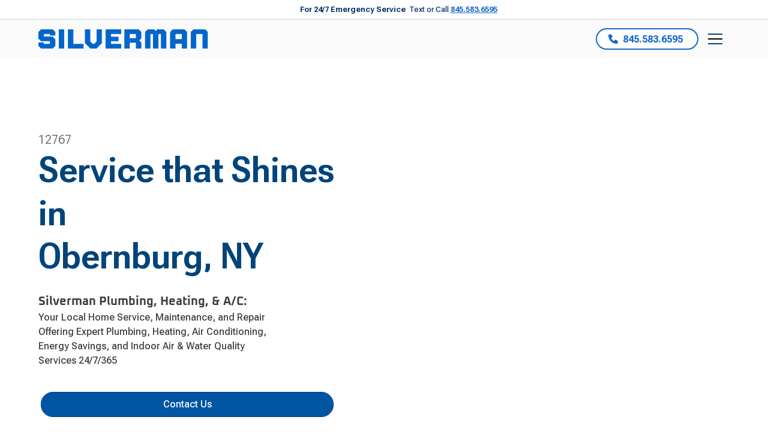

--- FILE ---
content_type: text/html
request_url: https://www.justcallsilverman.com/locations/obernburg
body_size: 11476
content:
<!DOCTYPE html><!-- Last Published: Mon Nov 04 2024 16:29:03 GMT+0000 (Coordinated Universal Time) --><html data-wf-domain="www.justcallsilverman.com" data-wf-page="6633b79a16989999132a896d" data-wf-site="6619549e3c26aadfb0e64610" lang="en-US" data-wf-collection="6633b79a16989999132a8961" data-wf-item-slug="obernburg"><head><meta charset="utf-8"/><title>Silverman Plumbing, Heating, &amp; A/C</title><meta content="width=device-width, initial-scale=1" name="viewport"/><meta content="XDUtosQMSXW4MODVoROUqhtYKk8fEIdZoJVIrd5pEmg" name="google-site-verification"/><link href="https://cdn.prod.website-files.com/6619549e3c26aadfb0e64610/css/justcallsilverman.webflow.b567c0b73.min.css" rel="stylesheet" type="text/css"/><script type="text/javascript">!function(o,c){var n=c.documentElement,t=" w-mod-";n.className+=t+"js",("ontouchstart"in o||o.DocumentTouch&&c instanceof DocumentTouch)&&(n.className+=t+"touch")}(window,document);</script><link href="https://cdn.prod.website-files.com/6619549e3c26aadfb0e64610/664622d235dbf187bd41f2c1_favicon-32x32.svg" rel="shortcut icon" type="image/x-icon"/><link href="https://cdn.prod.website-files.com/6619549e3c26aadfb0e64610/6646239d4f7a7609e3606efc_webclip-256x256.png" rel="apple-touch-icon"/><script async="" src="https://www.googletagmanager.com/gtag/js?id=G-7YEF3PVDDJ"></script><script type="text/javascript">window.dataLayer = window.dataLayer || [];function gtag(){dataLayer.push(arguments);}gtag('set', 'developer_id.dZGVlNj', true);gtag('js', new Date());gtag('config', 'G-7YEF3PVDDJ');</script><!-- Keep this css code to improve the font quality-->
<style>
  * {
  -webkit-font-smoothing: antialiased;
  -moz-osx-font-smoothing: grayscale;
  -o-font-smoothing: antialiased;
}
</style>

<!-- Finsweet Cookie Consent -->
<script async src="https://cdn.jsdelivr.net/npm/@finsweet/cookie-consent@1/fs-cc.js" fs-cc-mode="opt-out"></script>

<!-- Finsweet Current Year Footer Span -->
<script>
// when the DOM is ready
document.addEventListener("DOMContentLoaded", function() { 
  // get the the span element
  const yrSpan = document.querySelector('.footer-year');
  // get the current year
  const currentYr = new Date().getFullYear();
  // set the year span element's text to the current year
  yrSpan.textContent = currentYr;
});
</script>

<!-- [Attributes by Finsweet] CMS Combine -->
<script async src="https://cdn.jsdelivr.net/npm/@finsweet/attributes-cmscombine@1/cmscombine.js"></script>

<!-- Google Tag Manager -->
<script>(function(w,d,s,l,i){w[l]=w[l]||[];w[l].push({'gtm.start':
new Date().getTime(),event:'gtm.js'});var f=d.getElementsByTagName(s)[0],
j=d.createElement(s),dl=l!='dataLayer'?'&l='+l:'';j.async=true;j.src=
'https://www.googletagmanager.com/gtm.js?id='+i+dl;f.parentNode.insertBefore(j,f);
})(window,document,'script','dataLayer','GTM-TKZQQFLF');</script>
<!-- End Google Tag Manager -->
</head><body><div class="page-wrapper"><div class="global-styles w-embed"><style>

/* Set color style to inherit */
.inherit-color * {
    color: inherit;
}

/* Focus state style for keyboard navigation for the focusable elements */
*[tabindex]:focus-visible,
  input[type="file"]:focus-visible {
   outline: 0.125rem solid #4d65ff;
   outline-offset: 0.125rem;
}

/* Get rid of top margin on first element in any rich text element */
.w-richtext > :not(div):first-child, .w-richtext > div:first-child > :first-child {
  margin-top: 0 !important;
}

/* Get rid of bottom margin on last element in any rich text element */
.w-richtext>:last-child, .w-richtext ol li:last-child, .w-richtext ul li:last-child {
	margin-bottom: 0 !important;
}

/* Prevent all click and hover interaction with an element */
.pointer-events-off {
	pointer-events: none;
}

/* Enables all click and hover interaction with an element */
.pointer-events-on {
  pointer-events: auto;
}

/* Create a class of .div-square which maintains a 1:1 dimension of a div */
.div-square::after {
	content: "";
	display: block;
	padding-bottom: 100%;
}

/* Make sure containers never lose their center alignment */
.container-medium,.container-small, .container-large {
	margin-right: auto !important;
  margin-left: auto !important;
}

/* 
Make the following elements inherit typography styles from the parent and not have hardcoded values. 
Important: You will not be able to style for example "All Links" in Designer with this CSS applied.
Uncomment this CSS to use it in the project. Leave this message for future hand-off.
*/
/*
a,
.w-input,
.w-select,
.w-tab-link,
.w-nav-link,
.w-dropdown-btn,
.w-dropdown-toggle,
.w-dropdown-link {
  color: inherit;
  text-decoration: inherit;
  font-size: inherit;
}
*/

/* Apply "..." after 3 lines of text */
.text-style-3lines {
	display: -webkit-box;
	overflow: hidden;
	-webkit-line-clamp: 3;
	-webkit-box-orient: vertical;
}

/* Apply "..." after 2 lines of text */
.text-style-2lines {
	display: -webkit-box;
	overflow: hidden;
	-webkit-line-clamp: 2;
	-webkit-box-orient: vertical;
}

/* Adds inline flex display */
.display-inlineflex {
  display: inline-flex;
}

/* These classes are never overwritten */
.hide {
  display: none !important;
}

@media screen and (max-width: 991px) {
    .hide, .hide-tablet {
        display: none !important;
    }
}
  @media screen and (max-width: 767px) {
    .hide-mobile-landscape{
      display: none !important;
    }
}
  @media screen and (max-width: 479px) {
    .hide-mobile{
      display: none !important;
    }
}
 
.margin-0 {
  margin: 0rem !important;
}
  
.padding-0 {
  padding: 0rem !important;
}

.spacing-clean {
padding: 0rem !important;
margin: 0rem !important;
}

.margin-top {
  margin-right: 0rem !important;
  margin-bottom: 0rem !important;
  margin-left: 0rem !important;
}

.padding-top {
  padding-right: 0rem !important;
  padding-bottom: 0rem !important;
  padding-left: 0rem !important;
}
  
.margin-right {
  margin-top: 0rem !important;
  margin-bottom: 0rem !important;
  margin-left: 0rem !important;
}

.padding-right {
  padding-top: 0rem !important;
  padding-bottom: 0rem !important;
  padding-left: 0rem !important;
}

.margin-bottom {
  margin-top: 0rem !important;
  margin-right: 0rem !important;
  margin-left: 0rem !important;
}

.padding-bottom {
  padding-top: 0rem !important;
  padding-right: 0rem !important;
  padding-left: 0rem !important;
}

.margin-left {
  margin-top: 0rem !important;
  margin-right: 0rem !important;
  margin-bottom: 0rem !important;
}
  
.padding-left {
  padding-top: 0rem !important;
  padding-right: 0rem !important;
  padding-bottom: 0rem !important;
}
  
.margin-horizontal {
  margin-top: 0rem !important;
  margin-bottom: 0rem !important;
}

.padding-horizontal {
  padding-top: 0rem !important;
  padding-bottom: 0rem !important;
}

.margin-vertical {
  margin-right: 0rem !important;
  margin-left: 0rem !important;
}
  
.padding-vertical {
  padding-right: 0rem !important;
  padding-left: 0rem !important;
}

/* Apply "..." at 100% width */
.truncate-width { 
		width: 100%; 
    white-space: nowrap; 
    overflow: hidden; 
    text-overflow: ellipsis; 
}
/* Removes native scrollbar */
.no-scrollbar {
    -ms-overflow-style: none;
    overflow: -moz-scrollbars-none; 
}

.no-scrollbar::-webkit-scrollbar {
    display: none;
}

</style></div><div data-w-id="aa18439d-6005-523d-7854-03a23f29dd6e" class="navbar-alt-wrapper"><section class="topnav_banner"><section class="topnav_banner"><div class="padding-global"><div class="topnav_banner_content-wrapper"><div class="topnav_banner_content"><div class="topnav_banner_content-cta-left">For 24/7 Emergency Service <span class="topnav_banner_content-cta-right_mobile"> Text or Call </span><a href="tel:+18455836595">845.583.6595 </a></div></div></div></div></section></section><div data-animation="default" class="navbar-alt w-nav" data-easing2="ease-in-out-quart" fs-scrolldisable-element="smart-nav" data-easing="ease-in-out-quart" data-collapse="all" data-w-id="aa18439d-6005-523d-7854-03a23f29dd71" role="banner" data-no-scroll="1" data-duration="300" data-doc-height="1"><div class="navbar-alt_container"><a href="/" class="navbar-alt_logo-link w-nav-brand"><img width="283" loading="lazy" alt="" src="https://cdn.prod.website-files.com/6619549e3c26aadfb0e64610/66369628448c431fa46c3561_TopNav-Main_logo.svg" class="navbar-alt_logo"/></a><div class="navbar-alt_wrapper"><a href="tel:+18455836595" class="button is-secondary button_ is-navbar w-button"><span class="text-span-3"></span> 845.583.6595</a><nav role="navigation" class="navbar-alt_menu w-nav-menu"><div class="navbar-alt_menu-wrapper"><a href="/plumbing" class="navbar-alt_link w-nav-link">Plumbing</a><a href="/heating" class="navbar-alt_link w-nav-link">Heating</a><a href="/ac" class="navbar-alt_link w-nav-link">A/C</a><a href="/energy" class="navbar-alt_link w-nav-link">Energy Savings</a><a href="/air" class="navbar-alt_link w-nav-link">Clean Air</a><a href="/water" class="navbar-alt_link w-nav-link">Clean Water</a><div data-delay="200" data-hover="false" data-w-id="eff6e47a-ee81-a05b-b4fc-0358e1f33279" class="navbar-alt_menu-dropdown w-dropdown"><div class="navbar-alt_dropdown-toggle w-dropdown-toggle"><div class="text-block-18">About Us</div><div data-w-id="eff6e47a-ee81-a05b-b4fc-0358e1f3327d" class="dropdown-chevron is-navbar4 w-embed"><svg width=" 100%" height=" 100%" viewBox="0 0 16 16" fill="none" xmlns="http://www.w3.org/2000/svg">
<path fill-rule="evenodd" clip-rule="evenodd" d="M2.55806 6.29544C2.46043 6.19781 2.46043 6.03952 2.55806 5.94189L3.44195 5.058C3.53958 4.96037 3.69787 4.96037 3.7955 5.058L8.00001 9.26251L12.2045 5.058C12.3021 4.96037 12.4604 4.96037 12.5581 5.058L13.4419 5.94189C13.5396 6.03952 13.5396 6.19781 13.4419 6.29544L8.17678 11.5606C8.07915 11.6582 7.92086 11.6582 7.82323 11.5606L2.55806 6.29544Z" fill="currentColor"/>
</svg></div></div><nav class="navbar-alt_dropdown-list w-dropdown-list"><a href="/services" class="navbar-alt_dropdown-link w-dropdown-link">Our Services</a><a href="/service-area" class="navbar-alt_dropdown-link w-dropdown-link">Service Area</a><a href="https://docs.google.com/forms/d/e/1FAIpQLSfExTOP8ux4n17hjgzy8fCAAWl8kunqYRmgc_rodkPXgYwbjA/viewform" target="_blank" class="navbar-alt_dropdown-link w-dropdown-link">Job Openings</a></nav></div><a href="/contact" class="navbar-alt_link w-nav-link">Contact Us</a><div class="button-group"><a href="https://book.servicetitan.com/gbp_cls3xxfm30005070jdddqq6bz?hl=en-US&amp;gei=7kxGZrz1BOuj5NoPj7CYuAU&amp;rwg_token=AJKvS9W5HEl6BEqCBLPqIZqpQ6GwKYYsOEUDwFxwmFsVuQfC8d7X_5Rnzy8Q67FRgQ874npkfMQsSvNGIj9uONyD3-cRbsM5rQ%3D%3D" target="_blank" class="button w-button">Schedule Service</a><a href="tel:+18455836595" class="button is-secondary w-button"><span class="text-span-3"></span> 845.583.6595</a></div></div></nav><div data-w-id="eff6e47a-ee81-a05b-b4fc-0358e1f3328e" class="navbar-alt_menu-button w-nav-button"><div class="menu-icon4"><div class="menu-icon4_wrapper"><div class="menu-icon4_line-top"></div><div class="menu-icon4_line-middle"><div class="menu-icon_line-middle-top"></div><div class="menu-icon_line-middle-base"></div></div><div class="menu-icon4_line-bottom"></div></div></div></div></div></div></div></div><main class="main-wrapper"><div class="fs-cc-components"><div fs-cc="banner" class="fs-cc-banner_component"><div class="fs-cc-banner_container"><div class="fs-cc-banner_text">By clicking <strong>“Accept”</strong>, you agree to the storing of cookies on your device to enhance site navigation, analyze site usage, and assist in our marketing efforts. View our <a href="/privacy-policy" class="fs-cc-banner_text-link">Privacy Policy</a> for more information.</div><div class="fs-cc-banner_buttons-wrapper"><a fs-cc="open-preferences" href="#" class="fs-cc-banner_text-link">Preferences</a><a fs-cc="deny" href="#" class="fs-cc-banner_button fs-cc-button-alt w-button">Deny</a><a fs-cc="allow" href="#" class="fs-cc-banner_button w-button">Accept</a></div></div><div fs-cc="interaction" class="fs-cc-banner_trigger"></div></div><div fs-cc="manager" class="fs-cc-manager_component"><div fs-cc="open-preferences" class="fs-cc-manager_button"><div class="fs-cc-manager_icon w-embed"><svg width="100%" height="100%" viewBox="0 0 24 24" fill="none" xmlns="http://www.w3.org/2000/svg">
<g clip-path="url(#clip0_7909_4139)">
<path d="M5.53125 5.70469L3.09375 10.7391L4.05937 16.2562L8.0625 20.1422L13.5609 20.9203L18.4688 18.2953L20.9062 13.2609L19.9406 7.74375L15.9375 3.85781L10.4391 3.07969L5.53125 5.70469ZM10.0266 0.75L16.9781 1.73438L22.0312 6.6375L23.25 13.5891L20.1703 19.9359L13.9734 23.25L7.02188 22.2656L1.96875 17.3625L0.75 10.4109L3.82969 4.06406L10.0266 0.75ZM15 7.5L13.5 6L15 4.5L16.5 6L15 7.5ZM6 9L7.5 7.5L9 9L7.5 10.5L6 9ZM13.5 13.5L12 12L13.5 10.5L15 12L13.5 13.5ZM9 18L7.5 16.5L9 15L10.5 16.5L9 18ZM15 16.5L16.5 15L18 16.5L16.5 18L15 16.5Z" fill="#0D4D99"/>
</g>
<defs>
<clipPath id="clip0_7909_4139">
<rect width="100%" height="100%" fill="white"/>
</clipPath>
</defs>
</svg></div></div><div fs-cc="interaction" class="fs-cc-manager_trigger"></div></div><div fs-cc-scroll="disable" fs-cc="preferences" class="fs-cc-prefs_component w-form"><form id="cookie-preferences" name="wf-form-Cookie-Preferences" data-name="Cookie Preferences" method="get" class="fs-cc-prefs_form" data-wf-page-id="6633b79a16989999132a896d" data-wf-element-id="0b6b7132-1aff-75e8-0d29-b362e238dd55"><div fs-cc="close" class="fs-cc-prefs_close"><div class="fs-cc-prefs_close-icon w-embed"><svg fill="currentColor" aria-hidden="true" focusable="false" viewBox="0 0 16 16">
	<path d="M9.414 8l4.293-4.293-1.414-1.414L8 6.586 3.707 2.293 2.293 3.707 6.586 8l-4.293 4.293 1.414 1.414L8 9.414l4.293 4.293 1.414-1.414L9.414 8z"></path>
</svg></div></div><div class="fs-cc-prefs_content"><div class="fs-cc-prefs_space-small"><div class="fs-cc-prefs_title">Privacy Preference Center</div></div><div class="fs-cc-prefs_space-small"><div class="fs-cc-prefs_text">When you visit websites, they may store or retrieve data in your browser. This storage is often necessary for the basic functionality of the website. The storage may be used for marketing, analytics, and personalization of the site, such as storing your preferences. Privacy is important to us, so you have the option of disabling certain types of storage that may not be necessary for the basic functioning of the website. Blocking categories may impact your experience on the website.</div></div><div class="fs-cc-prefs_space-medium"><a fs-cc="deny" href="#" class="fs-cc-prefs_button fs-cc-button-alt w-button">Reject all cookies</a><a fs-cc="allow" href="#" class="fs-cc-prefs_button w-button">Allow all cookies</a></div><div class="fs-cc-prefs_space-small"><div class="fs-cc-prefs_title">Manage Consent Preferences by Category</div></div><div class="fs-cc-prefs_option"><div class="fs-cc-prefs_toggle-wrapper"><div class="fs-cc-prefs_label">Essential</div><div class="fs-cc-prefs_text"><strong>Required</strong></div></div><div class="fs-cc-prefs_text">These items are required to enable basic website functionality.</div></div><div class="fs-cc-prefs_option"><div class="fs-cc-prefs_toggle-wrapper"><div class="fs-cc-prefs_label">Marketing</div><label class="w-checkbox fs-cc-prefs_checkbox-field"><input type="checkbox" id="marketing-2" name="marketing-2" data-name="Marketing 2" fs-cc-checkbox="marketing" class="w-checkbox-input fs-cc-prefs_checkbox"/><span for="marketing-2" class="fs-cc-prefs_checkbox-label w-form-label">Essential</span><div class="fs-cc-prefs_toggle"></div></label></div><div class="fs-cc-prefs_text">These items are used to deliver advertising that is more relevant to you and your interests. They may also be used to limit the number of times you see an advertisement and measure the effectiveness of advertising campaigns. Advertising networks usually place them with the website operator’s permission.</div></div><div class="fs-cc-prefs_option"><div class="fs-cc-prefs_toggle-wrapper"><div class="fs-cc-prefs_label">Personalization</div><label class="w-checkbox fs-cc-prefs_checkbox-field"><input type="checkbox" id="personalization-2" name="personalization-2" data-name="Personalization 2" fs-cc-checkbox="personalization" class="w-checkbox-input fs-cc-prefs_checkbox"/><span for="personalization-2" class="fs-cc-prefs_checkbox-label w-form-label">Essential</span><div class="fs-cc-prefs_toggle"></div></label></div><div class="fs-cc-prefs_text">These items allow the website to remember choices you make (such as your user name, language, or the region you are in) and provide enhanced, more personal features. For example, a website may provide you with local weather reports or traffic news by storing data about your current location.</div></div><div class="fs-cc-prefs_option"><div class="fs-cc-prefs_toggle-wrapper"><div class="fs-cc-prefs_label">Analytics</div><label class="w-checkbox fs-cc-prefs_checkbox-field"><input type="checkbox" id="analytics-2" name="analytics-2" data-name="Analytics 2" fs-cc-checkbox="analytics" class="w-checkbox-input fs-cc-prefs_checkbox"/><span for="analytics-2" class="fs-cc-prefs_checkbox-label w-form-label">Essential</span><div class="fs-cc-prefs_toggle"></div></label></div><div class="fs-cc-prefs_text">These items help the website operator understand how its website performs, how visitors interact with the site, and whether there may be technical issues. This storage type usually doesn’t collect information that identifies a visitor.</div></div><div class="fs-cc-prefs_buttons-wrapper"><a fs-cc="submit" href="#" class="fs-cc-prefs_button w-button">Confirm my preferences and close</a></div><input type="submit" data-wait="Please wait..." class="fs-cc-prefs_submit-hide w-button" value="Submit"/><div class="w-embed"><style>
/* smooth scrolling on iOS devices */
.fs-cc-prefs_content{-webkit-overflow-scrolling: touch}
</style></div></div></form><div class="w-form-done"></div><div class="w-form-fail"></div><div fs-cc="close" class="fs-cc-prefs_overlay"></div><div fs-cc="interaction" class="fs-cc-prefs_trigger"></div></div></div><header class="home-localized-hero"><div class="home-localized-hero_component"><div class="home-localized-hero_content-wrapper"><div id="w-node-_6bb26e7e-6276-ad00-eca5-23eb9c33cc29-132a896d" class="home-localized-hero_content-left"><div class="margin-bottom margin-small"><h6 class="text-size-large">12767</h6><h2 class="heading-4">Service that Shines in</h2><cms-location><h2 class="heading-4">Obernburg, NY</h2></cms-location></div><h1 class="text-size-medium"><span class="text-span-4">Silverman Plumbing, Heating, &amp; A/C: <br/></span> Your Local Home Service, Maintenance, and Repair <br/>Offering Expert Plumbing, Heating, Air Conditioning, <br/>Energy Savings, and Indoor Air &amp; Water Quality Services 24/7/365</h1><span></span><div class="margin-top margin-medium"><div class="button-group"><a href="/contact" class="button button_ w-button">Contact Us</a></div></div></div><div class="home-localized-hero_content-right"><div class="home-hero_image-wrapper"><img src="https://cdn.prod.website-files.com/6619549e3c26aadfb0e64610/6644dca83731d35a67eb7076_SilvermanHero_Rio%40Office_2024.05.14.1425.webp" loading="lazy" width="Auto" sizes="(max-width: 991px) 100vw, 50vw" alt="Silverman mascot Rio the River Otter sits at his desk in front of his computer screen with a phone and coffee cup visible" srcset="https://cdn.prod.website-files.com/6619549e3c26aadfb0e64610/6644dca83731d35a67eb7076_SilvermanHero_Rio%40Office_2024.05.14.1425-p-500.webp 500w, https://cdn.prod.website-files.com/6619549e3c26aadfb0e64610/6644dca83731d35a67eb7076_SilvermanHero_Rio%40Office_2024.05.14.1425-p-800.webp 800w, https://cdn.prod.website-files.com/6619549e3c26aadfb0e64610/6644dca83731d35a67eb7076_SilvermanHero_Rio%40Office_2024.05.14.1425-p-1080.webp 1080w, https://cdn.prod.website-files.com/6619549e3c26aadfb0e64610/6644dca83731d35a67eb7076_SilvermanHero_Rio%40Office_2024.05.14.1425-p-1600.webp 1600w, https://cdn.prod.website-files.com/6619549e3c26aadfb0e64610/6644dca83731d35a67eb7076_SilvermanHero_Rio%40Office_2024.05.14.1425.webp 1920w" class="heroheader_image"/></div></div></div><div data-w-id="6bb26e7e-6276-ad00-eca5-23eb9c33cc3d" class="home-hero_ix-trigger"></div></div></header><section class="section_service-cards"><div class="service-cards_component"><div id="w-node-_3c6faca4-1a2c-024c-9328-2822bbd8482a-132a896d" class="service-cards_content-left"><div class="margin-bottom margin-xsmall"><div class="text-weight-semibold">What We Do Best</div></div><div class="margin-bottom margin-small"><h2>Our Services</h2></div><p class="text-size-medium">With our wide range of services, upfront pricing, and flexible scheduling, Silverman Plumbing, Heating, &amp; A/C is your trusted partner for total home comfort. Experience “Service that Shines” with our customer-focused service today.</p><div class="margin-top margin-medium"><div class="button-group"><a href="https://book.servicetitan.com/gbp_cls3xxfm30005070jdddqq6bz?hl=en-US&amp;gei=7kxGZrz1BOuj5NoPj7CYuAU&amp;rwg_token=AJKvS9W5HEl6BEqCBLPqIZqpQ6GwKYYsOEUDwFxwmFsVuQfC8d7X_5Rnzy8Q67FRgQ874npkfMQsSvNGIj9uONyD3-cRbsM5rQ%3D%3D" target="_blank" class="button is-secondary w-button">Schedule Service</a></div></div></div><div class="service-cards_content-right"><div class="service_card is-first"><div class="service_card-content"><div class="margin-bottom margin-medium"><div class="service-cards_image-wrapper"><a href="/plumbing" class="w-inline-block"><img src="https://cdn.prod.website-files.com/6619549e3c26aadfb0e64610/663e78a46ab14bc3a56d8504_SilvermanServiceBanner_plumbing-1280x720.webp" loading="lazy" sizes="(max-width: 767px) 90vw, (max-width: 991px) 42vw, 44vw" srcset="https://cdn.prod.website-files.com/6619549e3c26aadfb0e64610/663e78a46ab14bc3a56d8504_SilvermanServiceBanner_plumbing-1280x720-p-500.webp 500w, https://cdn.prod.website-files.com/6619549e3c26aadfb0e64610/663e78a46ab14bc3a56d8504_SilvermanServiceBanner_plumbing-1280x720-p-800.webp 800w, https://cdn.prod.website-files.com/6619549e3c26aadfb0e64610/663e78a46ab14bc3a56d8504_SilvermanServiceBanner_plumbing-1280x720-p-1080.webp 1080w, https://cdn.prod.website-files.com/6619549e3c26aadfb0e64610/663e78a46ab14bc3a56d8504_SilvermanServiceBanner_plumbing-1280x720.webp 1280w" alt="A rectangular banner of a toilet crest surrounded by the words &quot;Plumbing&quot; and &quot;service that shines&quot; with otter decoration" class="service-cards_image"/></a></div></div><div class="margin-bottom margin-xsmall"><h3 class="heading-style-h5">Local Trusted Plumbers in</h3><cms-location><h3 class="heading-style-h5">Obernburg, NY</h3></cms-location></div><p>From leaky faucets to full repiping, our expert plumbers provide reliable solutions for all your plumbing needs. We offer 24/7 emergency service for burst pipes, clogs, and more.</p></div></div><div class="service_card"><div class="service_card-content"><div class="margin-bottom margin-medium"><div class="service-cards_image-wrapper"><a href="/heating" class="w-inline-block"><img src="https://cdn.prod.website-files.com/6619549e3c26aadfb0e64610/663e78a37f86508da93d46f1_SilvermanServiceBanner_heating-1280x720.webp" loading="lazy" sizes="(max-width: 767px) 90vw, (max-width: 991px) 42vw, 44vw" srcset="https://cdn.prod.website-files.com/6619549e3c26aadfb0e64610/663e78a37f86508da93d46f1_SilvermanServiceBanner_heating-1280x720-p-500.webp 500w, https://cdn.prod.website-files.com/6619549e3c26aadfb0e64610/663e78a37f86508da93d46f1_SilvermanServiceBanner_heating-1280x720-p-800.webp 800w, https://cdn.prod.website-files.com/6619549e3c26aadfb0e64610/663e78a37f86508da93d46f1_SilvermanServiceBanner_heating-1280x720-p-1080.webp 1080w, https://cdn.prod.website-files.com/6619549e3c26aadfb0e64610/663e78a37f86508da93d46f1_SilvermanServiceBanner_heating-1280x720.webp 1280w" alt="A rectangular banner of a flame and high thermometer crest surrounded by the words &quot;Heating&quot; and &quot;service that shines&quot; with otter decoration" class="service-cards_image"/></a></div></div><div class="margin-bottom margin-xsmall"><h3 class="heading-style-h5">Heating Repair &amp; Service in</h3><h3 class="heading-style-h5">Obernburg, NY</h3></div><p>Stay warm all winter with our comprehensive heating services. We install, repair, and maintain all types of heating systems, including furnaces, boilers, and heat pumps.</p></div></div><div class="service_card"><div class="service_card-content"><div class="margin-bottom margin-medium"><div class="service-cards_image-wrapper"><a href="/ac" class="w-inline-block"><img src="https://cdn.prod.website-files.com/6619549e3c26aadfb0e64610/663e78a4a8a5eda13a8646be_SilvermanServiceBanner_ac-1280x720.webp" loading="lazy" sizes="(max-width: 767px) 90vw, (max-width: 991px) 42vw, 44vw" srcset="https://cdn.prod.website-files.com/6619549e3c26aadfb0e64610/663e78a4a8a5eda13a8646be_SilvermanServiceBanner_ac-1280x720-p-500.webp 500w, https://cdn.prod.website-files.com/6619549e3c26aadfb0e64610/663e78a4a8a5eda13a8646be_SilvermanServiceBanner_ac-1280x720-p-800.webp 800w, https://cdn.prod.website-files.com/6619549e3c26aadfb0e64610/663e78a4a8a5eda13a8646be_SilvermanServiceBanner_ac-1280x720-p-1080.webp 1080w, https://cdn.prod.website-files.com/6619549e3c26aadfb0e64610/663e78a4a8a5eda13a8646be_SilvermanServiceBanner_ac-1280x720.webp 1280w" alt="A rectangular banner of a low thermometer and snowflake crest surrounded by the words &quot;Air Conditioning&quot; and &quot;service that shines&quot; with otter decoration" class="service-cards_image"/></a></div></div><div class="margin-bottom margin-xsmall"><h3 class="heading-style-h5">Air Conditioning (A/C) Technicians in</h3><h3 class="heading-style-h5">Obernburg, NY</h3></div><p>Beat the summer heat with our cooling experts. We provide installation, repair, and maintenance for central air, ductless mini-splits, and more. Keep your home cool and comfortable year-round.</p></div></div><div class="service_card"><div class="service_card-content"><div class="margin-bottom margin-medium"><div class="service-cards_image-wrapper"><a href="/energy" class="w-inline-block"><img src="https://cdn.prod.website-files.com/6619549e3c26aadfb0e64610/663e78a49f83e640ce7429e9_SilvermanServiceBanner_energysavings-1280x720.webp" loading="lazy" sizes="(max-width: 767px) 90vw, (max-width: 991px) 42vw, 44vw" srcset="https://cdn.prod.website-files.com/6619549e3c26aadfb0e64610/663e78a49f83e640ce7429e9_SilvermanServiceBanner_energysavings-1280x720-p-500.webp 500w, https://cdn.prod.website-files.com/6619549e3c26aadfb0e64610/663e78a49f83e640ce7429e9_SilvermanServiceBanner_energysavings-1280x720-p-800.webp 800w, https://cdn.prod.website-files.com/6619549e3c26aadfb0e64610/663e78a49f83e640ce7429e9_SilvermanServiceBanner_energysavings-1280x720-p-1080.webp 1080w, https://cdn.prod.website-files.com/6619549e3c26aadfb0e64610/663e78a49f83e640ce7429e9_SilvermanServiceBanner_energysavings-1280x720.webp 1280w" alt="A rectangular banner of an electric plug and lightning bolt crest surrounded by the words &quot;Energy Savings&quot; and &quot;service that shines&quot; with otter decoration" class="service-cards_image"/></a></div></div><div class="margin-bottom margin-xsmall"><h3 class="heading-style-h5">Energy Savings &amp; Home Insulation in</h3><h3 class="heading-style-h5">Obernburg, NY</h3></div><p>Reduce your energy bills and increase home comfort with our spray foam insulation services. Our experienced technicians seal air leaks and improve your home&#x27;s thermal efficiency.</p></div></div><div class="service_card"><div class="service_card-content"><div class="margin-bottom margin-medium"><div class="service-cards_image-wrapper"><a href="/air" class="w-inline-block"><img src="https://cdn.prod.website-files.com/6619549e3c26aadfb0e64610/663e78a374dc0ea869eb322b_SilvermanServiceBanner_cleanair-1280x720.webp" loading="lazy" sizes="(max-width: 767px) 90vw, (max-width: 991px) 42vw, 44vw" srcset="https://cdn.prod.website-files.com/6619549e3c26aadfb0e64610/663e78a374dc0ea869eb322b_SilvermanServiceBanner_cleanair-1280x720-p-500.webp 500w, https://cdn.prod.website-files.com/6619549e3c26aadfb0e64610/663e78a374dc0ea869eb322b_SilvermanServiceBanner_cleanair-1280x720-p-800.webp 800w, https://cdn.prod.website-files.com/6619549e3c26aadfb0e64610/663e78a374dc0ea869eb322b_SilvermanServiceBanner_cleanair-1280x720-p-1080.webp 1080w, https://cdn.prod.website-files.com/6619549e3c26aadfb0e64610/663e78a374dc0ea869eb322b_SilvermanServiceBanner_cleanair-1280x720.webp 1280w" alt="A rectangular banner of a wind gust crest surrounded by the words &quot;Clean Air&quot; and &quot;service that shines&quot; with otter decoration" class="service-cards_image"/></a></div></div><div class="margin-bottom margin-xsmall"><h3 class="heading-style-h5">Clean Air &amp; Filtration Installation in</h3><h3 class="heading-style-h5">Obernburg, NY</h3></div><p>Breathe easy and improve your indoor air quality with our air purification and filtration systems. Our team installs and maintains cutting-edge solutions such as air purifiers, UV light purifiers, and whole-house humidifiers and dehumidifiers. We also provide professional duct cleaning and dryer vent cleaning services to remove built-up debris, ensuring optimal airflow and reducing allergens and pollutants in your home.</p></div></div><div class="service_card"><div class="service_card-content"><div class="margin-bottom margin-medium"><div class="service-cards_image-wrapper"><a href="/water" class="w-inline-block"><img src="https://cdn.prod.website-files.com/6619549e3c26aadfb0e64610/663e78a48f6d4c74b64dcb96_SilvermanServiceBanner_cleanwater-1280x720.webp" loading="lazy" sizes="(max-width: 767px) 90vw, (max-width: 991px) 42vw, 44vw" srcset="https://cdn.prod.website-files.com/6619549e3c26aadfb0e64610/663e78a48f6d4c74b64dcb96_SilvermanServiceBanner_cleanwater-1280x720-p-500.webp 500w, https://cdn.prod.website-files.com/6619549e3c26aadfb0e64610/663e78a48f6d4c74b64dcb96_SilvermanServiceBanner_cleanwater-1280x720-p-800.webp 800w, https://cdn.prod.website-files.com/6619549e3c26aadfb0e64610/663e78a48f6d4c74b64dcb96_SilvermanServiceBanner_cleanwater-1280x720-p-1080.webp 1080w, https://cdn.prod.website-files.com/6619549e3c26aadfb0e64610/663e78a48f6d4c74b64dcb96_SilvermanServiceBanner_cleanwater-1280x720.webp 1280w" alt="A rectangular banner of glass of water with a water droplet crest surrounded by the words &quot;Clean Water&quot; and &quot;service that shines&quot; with otter decoration" class="service-cards_image"/></a></div></div><div class="margin-bottom margin-xsmall"><h3 class="heading-style-h5">Clean Water &amp; Home Filtration Systems in</h3><h3 class="heading-style-h5">Obernburg, NY</h3></div><p>Enjoy clean, great-tasting water throughout your home with our comprehensive water treatment solutions. Our experts install and service a range of systems to ensure your drinking water is free from contaminants and impurities. From water filtration and softener systems to reverse osmosis and UV purification, we have the right solution for your needs. We also offer well water treatment and testing services to ensure your water is safe for consumption.</p></div></div></div></div></section><section class="section_contact-link-blocks"><div class="padding-global"><div class="container-large"><div class="padding-section-medium"><div class="margin-bottom margin-xxlarge"><div class="max-width-large"><div class="margin-bottom margin-xsmall"><div class="text-weight-semibold">How to Contact Silverman Plumbing, Heating, &amp; A/C</div></div><h2>Get in Touch with Our Team</h2><p class="text-size-medium">We&#x27;re always just a Click, Call, or Text away.</p></div></div><div class="w-layout-grid contact-link-blocks_component"><div id="w-node-a22b37e9-8b29-616f-07f7-2bff99b89dfc-99b89ded" class="contact-link-blocks_item"><div class="margin-bottom margin-small"><div class="contact-link-blocks_icon-wrapper"><a href="mailto:Info@JustCallSilverman.com?subject=New%20Email%20from%20JustCallSilverman.com%20Home" class="contact-link-blocks_icon-link w-inline-block"><div class="icon-embed-medium w-embed"><svg width=" 100%" height=" 100%" viewBox="0 0 24 24" fill="none" xmlns="http://www.w3.org/2000/svg">
<path d="M0 13.5L2.60625 14.6156L9 17.3578V17.625V20.625V23.25L11.25 24L14.6859 19.7953L18.8531 21.5812L21 22.5L21.3094 20.1844L23.6297 2.78906L24 0L21.5438 1.37812L2.47031 12.1125L0 13.5ZM19.1625 19.2656L12.5812 16.4437L20.8547 6.57187L19.1625 19.2656ZM10.4203 15.5203L5.07656 13.2281L18.8203 5.49375L10.4203 15.5203Z" fill="currentColor"/>
</svg></div></a></div></div><div class="margin-bottom margin-xsmall"><h3 class="heading-style-h4">Email</h3></div><div class="margin-bottom margin-small"><p>No matter the time, we&#x27;re here to help for all of your emergency plumber, heating, a/c, or home service needs.</p></div><a href="mailto:Info@JustCallSilverman.com?subject=New%20Email%20from%20JustCallSilverman.com%20Home" class="text-style-link">Info@JustCallSilverman.com</a></div><div id="w-node-a22b37e9-8b29-616f-07f7-2bff99b89e09-99b89ded" class="contact-link-blocks_item"><div class="margin-bottom margin-small"><div class="contact-link-blocks_icon-wrapper"><a href="SMS: +18455836595" target="_blank" class="contact-link-blocks_icon-link w-inline-block"><div class="icon-embed-medium w-embed"><svg width="100%" height="100%" viewBox="0 0 18 24" fill="none" xmlns="http://www.w3.org/2000/svg">
<path d="M3 2.25V21.75H15V2.25H3ZM0.75 0H3H15H17.25V2.25V21.75V24H15H3H0.75V21.75V2.25V0ZM9 18.375C9.29837 18.375 9.58452 18.4935 9.7955 18.7045C10.0065 18.9155 10.125 19.2016 10.125 19.5C10.125 19.7984 10.0065 20.0845 9.7955 20.2955C9.58452 20.5065 9.29837 20.625 9 20.625C8.70163 20.625 8.41548 20.5065 8.2045 20.2955C7.99353 20.0845 7.875 19.7984 7.875 19.5C7.875 19.2016 7.99353 18.9155 8.2045 18.7045C8.41548 18.4935 8.70163 18.375 9 18.375Z" fill="currentColor"/>
</svg></div></a></div></div><div class="margin-bottom margin-xsmall"><h3 class="heading-style-h4">Text</h3></div><div class="margin-bottom margin-small"><p>Text us for 24/7 emergency service, personalized support, scheduling, or other home service questions.</p></div><a href="SMS: +18455836595" target="_blank" class="text-style-link">Send a Text</a></div><div id="w-node-a22b37e9-8b29-616f-07f7-2bff99b89e16-99b89ded" class="contact-link-blocks_item"><div class="margin-bottom margin-small"><div class="contact-link-blocks_icon-wrapper"><a href="tel:+18455836595" class="contact-link-blocks_icon-link w-inline-block"><div class="icon-embed-medium w-embed"><svg width="100%" height="100%" viewBox="0 0 24 24" fill="none" xmlns="http://www.w3.org/2000/svg">
<path d="M14.2641 18.1641L12.7687 17.3016C10.2469 15.8484 8.14688 13.7484 6.69375 11.2266L5.83125 9.73125L7.05 8.5125L8.60625 6.95625L6.84375 2.54063L2.25469 3.375C2.45156 13.4297 10.5703 21.5437 20.625 21.7453L21.4547 17.1562L17.0391 15.3891L15.4828 16.9453L14.2641 18.1641ZM16.5 12.75L24 15.75L22.5 24H21C9.40313 24 0 14.5969 0 3V1.5L8.25 0L11.25 7.5L8.64375 10.1063C9.9 12.2859 11.7141 14.1 13.8937 15.3563L16.5 12.75Z" fill="currentColor"/>
</svg></div></a></div></div><div class="margin-bottom margin-xsmall"><h3 class="heading-style-h4">Phone</h3></div><div class="margin-bottom margin-small"><p>Call our office for personalized support, scheduling, to talk to our team, job openings, or billing questions.</p></div><a href="tel:+18455836595" class="text-style-link">845.583.6595</a></div><div id="w-node-a22b37e9-8b29-616f-07f7-2bff99b89e23-99b89ded" class="contact-link-blocks_item"><div class="margin-bottom margin-small"><div class="contact-link-blocks_icon-wrapper"><a href="https://g.page/r/CbTurmyNrD75EBQ" target="_blank" class="contact-link-blocks_icon-link w-inline-block"><div class="icon-embed-medium w-embed"><svg width=" 100%" height=" 100%" viewBox="0 0 24 24" fill="none" xmlns="http://www.w3.org/2000/svg">
<path d="M15.75 9C15.75 5.27344 12.7266 2.25 9 2.25C5.27344 2.25 2.25 5.27344 2.25 9C2.25 9.76406 2.61094 10.9688 3.40781 12.5344C4.17656 14.0437 5.22656 15.6469 6.31875 17.1422C7.27031 18.45 8.22656 19.6406 9 20.5687C9.77344 19.6406 10.7297 18.45 11.6812 17.1422C12.7688 15.6469 13.8187 14.0391 14.5922 12.5344C15.3891 10.9688 15.75 9.76406 15.75 9ZM18 9C18 12.8953 13.05 19.2656 10.4906 22.2938C9.6 23.3484 9 24 9 24C9 24 8.4 23.3484 7.50937 22.2938C4.95 19.2656 0 12.8953 0 9C0 4.03125 4.03125 0 9 0C13.9688 0 18 4.03125 18 9ZM10.5 9C10.5 8.60218 10.342 8.22064 10.0607 7.93934C9.77936 7.65804 9.39782 7.5 9 7.5C8.60218 7.5 8.22064 7.65804 7.93934 7.93934C7.65804 8.22064 7.5 8.60218 7.5 9C7.5 9.39782 7.65804 9.77936 7.93934 10.0607C8.22064 10.342 8.60218 10.5 9 10.5C9.39782 10.5 9.77936 10.342 10.0607 10.0607C10.342 9.77936 10.5 9.39782 10.5 9ZM5.25 9C5.25 8.00544 5.64509 7.05161 6.34835 6.34835C7.05161 5.64509 8.00544 5.25 9 5.25C9.99456 5.25 10.9484 5.64509 11.6517 6.34835C12.3549 7.05161 12.75 8.00544 12.75 9C12.75 9.99456 12.3549 10.9484 11.6517 11.6517C10.9484 12.3549 9.99456 12.75 9 12.75C8.00544 12.75 7.05161 12.3549 6.34835 11.6517C5.64509 10.9484 5.25 9.99456 5.25 9Z" fill="currentColor"/>
</svg></div></a></div></div><div class="margin-bottom margin-xsmall"><h3 class="heading-style-h4">Office</h3></div><div class="margin-bottom margin-small"><p>All of our trucks and techs are dispatched from our headquarters and office in Mongaup Valley, NY.</p></div><a href="https://g.page/r/CbTurmyNrD75EBQ" target="_blank" class="text-style-link">347 Airport Rd<br/>Mongaup Valley, NY 12762</a></div></div></div></div></div></section></main><div class="footer"><footer class="silverman-footer_component"><div class="padding-global"><div class="container-large"><div class="padding-vertical padding-xlarge"><div class="padding-bottom padding-xxlarge"><div class="silverman-footer_top-wrapper"><a href="/" id="w-node-c7b05f1a-173b-9b74-7177-acfb5d39a3d4-5d39a3cd" class="silverman-footer_logo-link w-nav-brand"><img src="https://cdn.prod.website-files.com/6619549e3c26aadfb0e64610/663531c739f99fbe725f53a4_SilvermanFooterLogo.svg" loading="lazy" alt=""/></a><div class="w-layout-grid silverman-footer_link-list"><a href="/services" class="silverman-footer_link">Services</a><a href="https://docs.google.com/forms/d/e/1FAIpQLSfExTOP8ux4n17hjgzy8fCAAWl8kunqYRmgc_rodkPXgYwbjA/viewform" target="_blank" class="silverman-footer_link">Job Openings</a><a href="/service-area" class="silverman-footer_link">Service Area</a><a href="/contact" class="silverman-footer_link">Contact Us</a><a href="tel:+18455836595" class="silverman-footer_link">24/7 Emergency Service</a></div></div></div><div class="line-divider"></div><div class="padding-top padding-medium"><div class="footer_bottom-wrapper"><div class="footer_credit-text">© <span class="footer-year">1990</span> Silverman Plumbing, Heating, &amp; A/C. All rights reserved.</div><div class="w-layout-grid footer_legal-list"><a href="/privacy-policy" class="footer_legal-link">Privacy Policy</a><a href="/terms-of-service" class="footer_legal-link">Terms of Service</a></div></div></div></div></div></div></footer></div></div><script src="https://d3e54v103j8qbb.cloudfront.net/js/jquery-3.5.1.min.dc5e7f18c8.js?site=6619549e3c26aadfb0e64610" type="text/javascript" integrity="sha256-9/aliU8dGd2tb6OSsuzixeV4y/faTqgFtohetphbbj0=" crossorigin="anonymous"></script><script src="https://cdn.prod.website-files.com/6619549e3c26aadfb0e64610/js/webflow.fb6a18ae7.js" type="text/javascript"></script><!-- Google Tag Manager (noscript) -->
<noscript><iframe src="https://www.googletagmanager.com/ns.html?id=GTM-TKZQQFLF"
height="0" width="0" style="display:none;visibility:hidden"></iframe></noscript>
<!-- End Google Tag Manager (noscript) --></body></html>

--- FILE ---
content_type: text/css
request_url: https://cdn.prod.website-files.com/6619549e3c26aadfb0e64610/css/justcallsilverman.webflow.b567c0b73.min.css
body_size: 33187
content:
html{-webkit-text-size-adjust:100%;-ms-text-size-adjust:100%;font-family:sans-serif}body{margin:0}article,aside,details,figcaption,figure,footer,header,hgroup,main,menu,nav,section,summary{display:block}audio,canvas,progress,video{vertical-align:baseline;display:inline-block}audio:not([controls]){height:0;display:none}[hidden],template{display:none}a{background-color:#0000}a:active,a:hover{outline:0}abbr[title]{border-bottom:1px dotted}b,strong{font-weight:700}dfn{font-style:italic}h1{margin:.67em 0;font-size:2em}mark{color:#000;background:#ff0}small{font-size:80%}sub,sup{vertical-align:baseline;font-size:75%;line-height:0;position:relative}sup{top:-.5em}sub{bottom:-.25em}img{border:0}svg:not(:root){overflow:hidden}hr{box-sizing:content-box;height:0}pre{overflow:auto}code,kbd,pre,samp{font-family:monospace;font-size:1em}button,input,optgroup,select,textarea{color:inherit;font:inherit;margin:0}button{overflow:visible}button,select{text-transform:none}button,html input[type=button],input[type=reset]{-webkit-appearance:button;cursor:pointer}button[disabled],html input[disabled]{cursor:default}button::-moz-focus-inner,input::-moz-focus-inner{border:0;padding:0}input{line-height:normal}input[type=checkbox],input[type=radio]{box-sizing:border-box;padding:0}input[type=number]::-webkit-inner-spin-button,input[type=number]::-webkit-outer-spin-button{height:auto}input[type=search]{-webkit-appearance:none}input[type=search]::-webkit-search-cancel-button,input[type=search]::-webkit-search-decoration{-webkit-appearance:none}legend{border:0;padding:0}textarea{overflow:auto}optgroup{font-weight:700}table{border-collapse:collapse;border-spacing:0}td,th{padding:0}@font-face{font-family:webflow-icons;src:url([data-uri])format("truetype");font-weight:400;font-style:normal}[class^=w-icon-],[class*=\ w-icon-]{speak:none;font-variant:normal;text-transform:none;-webkit-font-smoothing:antialiased;-moz-osx-font-smoothing:grayscale;font-style:normal;font-weight:400;line-height:1;font-family:webflow-icons!important}.w-icon-slider-right:before{content:""}.w-icon-slider-left:before{content:""}.w-icon-nav-menu:before{content:""}.w-icon-arrow-down:before,.w-icon-dropdown-toggle:before{content:""}.w-icon-file-upload-remove:before{content:""}.w-icon-file-upload-icon:before{content:""}*{box-sizing:border-box}html{height:100%}body{color:#333;background-color:#fff;min-height:100%;margin:0;font-family:Arial,sans-serif;font-size:14px;line-height:20px}img{vertical-align:middle;max-width:100%;display:inline-block}html.w-mod-touch *{background-attachment:scroll!important}.w-block{display:block}.w-inline-block{max-width:100%;display:inline-block}.w-clearfix:before,.w-clearfix:after{content:" ";grid-area:1/1/2/2;display:table}.w-clearfix:after{clear:both}.w-hidden{display:none}.w-button{color:#fff;line-height:inherit;cursor:pointer;background-color:#3898ec;border:0;border-radius:0;padding:9px 15px;text-decoration:none;display:inline-block}input.w-button{-webkit-appearance:button}html[data-w-dynpage] [data-w-cloak]{color:#0000!important}.w-code-block{margin:unset}pre.w-code-block code{all:inherit}.w-optimization{display:contents}.w-webflow-badge,.w-webflow-badge *{z-index:auto;visibility:visible;box-sizing:border-box;float:none;clear:none;box-shadow:none;opacity:1;direction:ltr;font-family:inherit;font-weight:inherit;color:inherit;font-size:inherit;line-height:inherit;font-style:inherit;font-variant:inherit;text-align:inherit;letter-spacing:inherit;-webkit-text-decoration:inherit;text-decoration:inherit;text-indent:0;text-transform:inherit;text-shadow:none;font-smoothing:auto;vertical-align:baseline;cursor:inherit;white-space:inherit;word-break:normal;word-spacing:normal;word-wrap:normal;background:0 0;border:0 #0000;border-radius:0;width:auto;min-width:0;max-width:none;height:auto;min-height:0;max-height:none;margin:0;padding:0;list-style-type:disc;transition:none;display:block;position:static;inset:auto;overflow:visible;transform:none}.w-webflow-badge{white-space:nowrap;cursor:pointer;box-shadow:0 0 0 1px #0000001a,0 1px 3px #0000001a;visibility:visible!important;z-index:2147483647!important;color:#aaadb0!important;opacity:1!important;background-color:#fff!important;border-radius:3px!important;width:auto!important;height:auto!important;margin:0!important;padding:6px!important;font-size:12px!important;line-height:14px!important;text-decoration:none!important;display:inline-block!important;position:fixed!important;inset:auto 12px 12px auto!important;overflow:visible!important;transform:none!important}.w-webflow-badge>img{visibility:visible!important;opacity:1!important;vertical-align:middle!important;display:inline-block!important}h1,h2,h3,h4,h5,h6{margin-bottom:10px;font-weight:700}h1{margin-top:20px;font-size:38px;line-height:44px}h2{margin-top:20px;font-size:32px;line-height:36px}h3{margin-top:20px;font-size:24px;line-height:30px}h4{margin-top:10px;font-size:18px;line-height:24px}h5{margin-top:10px;font-size:14px;line-height:20px}h6{margin-top:10px;font-size:12px;line-height:18px}p{margin-top:0;margin-bottom:10px}blockquote{border-left:5px solid #e2e2e2;margin:0 0 10px;padding:10px 20px;font-size:18px;line-height:22px}figure{margin:0 0 10px}ul,ol{margin-top:0;margin-bottom:10px;padding-left:40px}.w-list-unstyled{padding-left:0;list-style:none}.w-embed:before,.w-embed:after{content:" ";grid-area:1/1/2/2;display:table}.w-embed:after{clear:both}.w-video{width:100%;padding:0;position:relative}.w-video iframe,.w-video object,.w-video embed{border:none;width:100%;height:100%;position:absolute;top:0;left:0}fieldset{border:0;margin:0;padding:0}button,[type=button],[type=reset]{cursor:pointer;-webkit-appearance:button;border:0}.w-form{margin:0 0 15px}.w-form-done{text-align:center;background-color:#ddd;padding:20px;display:none}.w-form-fail{background-color:#ffdede;margin-top:10px;padding:10px;display:none}label{margin-bottom:5px;font-weight:700;display:block}.w-input,.w-select{color:#333;vertical-align:middle;background-color:#fff;border:1px solid #ccc;width:100%;height:38px;margin-bottom:10px;padding:8px 12px;font-size:14px;line-height:1.42857;display:block}.w-input::placeholder,.w-select::placeholder{color:#999}.w-input:focus,.w-select:focus{border-color:#3898ec;outline:0}.w-input[disabled],.w-select[disabled],.w-input[readonly],.w-select[readonly],fieldset[disabled] .w-input,fieldset[disabled] .w-select{cursor:not-allowed}.w-input[disabled]:not(.w-input-disabled),.w-select[disabled]:not(.w-input-disabled),.w-input[readonly],.w-select[readonly],fieldset[disabled]:not(.w-input-disabled) .w-input,fieldset[disabled]:not(.w-input-disabled) .w-select{background-color:#eee}textarea.w-input,textarea.w-select{height:auto}.w-select{background-color:#f3f3f3}.w-select[multiple]{height:auto}.w-form-label{cursor:pointer;margin-bottom:0;font-weight:400;display:inline-block}.w-radio{margin-bottom:5px;padding-left:20px;display:block}.w-radio:before,.w-radio:after{content:" ";grid-area:1/1/2/2;display:table}.w-radio:after{clear:both}.w-radio-input{float:left;margin:3px 0 0 -20px;line-height:normal}.w-file-upload{margin-bottom:10px;display:block}.w-file-upload-input{opacity:0;z-index:-100;width:.1px;height:.1px;position:absolute;overflow:hidden}.w-file-upload-default,.w-file-upload-uploading,.w-file-upload-success{color:#333;display:inline-block}.w-file-upload-error{margin-top:10px;display:block}.w-file-upload-default.w-hidden,.w-file-upload-uploading.w-hidden,.w-file-upload-error.w-hidden,.w-file-upload-success.w-hidden{display:none}.w-file-upload-uploading-btn{cursor:pointer;background-color:#fafafa;border:1px solid #ccc;margin:0;padding:8px 12px;font-size:14px;font-weight:400;display:flex}.w-file-upload-file{background-color:#fafafa;border:1px solid #ccc;flex-grow:1;justify-content:space-between;margin:0;padding:8px 9px 8px 11px;display:flex}.w-file-upload-file-name{font-size:14px;font-weight:400;display:block}.w-file-remove-link{cursor:pointer;width:auto;height:auto;margin-top:3px;margin-left:10px;padding:3px;display:block}.w-icon-file-upload-remove{margin:auto;font-size:10px}.w-file-upload-error-msg{color:#ea384c;padding:2px 0;display:inline-block}.w-file-upload-info{padding:0 12px;line-height:38px;display:inline-block}.w-file-upload-label{cursor:pointer;background-color:#fafafa;border:1px solid #ccc;margin:0;padding:8px 12px;font-size:14px;font-weight:400;display:inline-block}.w-icon-file-upload-icon,.w-icon-file-upload-uploading{width:20px;margin-right:8px;display:inline-block}.w-icon-file-upload-uploading{height:20px}.w-container{max-width:940px;margin-left:auto;margin-right:auto}.w-container:before,.w-container:after{content:" ";grid-area:1/1/2/2;display:table}.w-container:after{clear:both}.w-container .w-row{margin-left:-10px;margin-right:-10px}.w-row:before,.w-row:after{content:" ";grid-area:1/1/2/2;display:table}.w-row:after{clear:both}.w-row .w-row{margin-left:0;margin-right:0}.w-col{float:left;width:100%;min-height:1px;padding-left:10px;padding-right:10px;position:relative}.w-col .w-col{padding-left:0;padding-right:0}.w-col-1{width:8.33333%}.w-col-2{width:16.6667%}.w-col-3{width:25%}.w-col-4{width:33.3333%}.w-col-5{width:41.6667%}.w-col-6{width:50%}.w-col-7{width:58.3333%}.w-col-8{width:66.6667%}.w-col-9{width:75%}.w-col-10{width:83.3333%}.w-col-11{width:91.6667%}.w-col-12{width:100%}.w-hidden-main{display:none!important}@media screen and (max-width:991px){.w-container{max-width:728px}.w-hidden-main{display:inherit!important}.w-hidden-medium{display:none!important}.w-col-medium-1{width:8.33333%}.w-col-medium-2{width:16.6667%}.w-col-medium-3{width:25%}.w-col-medium-4{width:33.3333%}.w-col-medium-5{width:41.6667%}.w-col-medium-6{width:50%}.w-col-medium-7{width:58.3333%}.w-col-medium-8{width:66.6667%}.w-col-medium-9{width:75%}.w-col-medium-10{width:83.3333%}.w-col-medium-11{width:91.6667%}.w-col-medium-12{width:100%}.w-col-stack{width:100%;left:auto;right:auto}}@media screen and (max-width:767px){.w-hidden-main,.w-hidden-medium{display:inherit!important}.w-hidden-small{display:none!important}.w-row,.w-container .w-row{margin-left:0;margin-right:0}.w-col{width:100%;left:auto;right:auto}.w-col-small-1{width:8.33333%}.w-col-small-2{width:16.6667%}.w-col-small-3{width:25%}.w-col-small-4{width:33.3333%}.w-col-small-5{width:41.6667%}.w-col-small-6{width:50%}.w-col-small-7{width:58.3333%}.w-col-small-8{width:66.6667%}.w-col-small-9{width:75%}.w-col-small-10{width:83.3333%}.w-col-small-11{width:91.6667%}.w-col-small-12{width:100%}}@media screen and (max-width:479px){.w-container{max-width:none}.w-hidden-main,.w-hidden-medium,.w-hidden-small{display:inherit!important}.w-hidden-tiny{display:none!important}.w-col{width:100%}.w-col-tiny-1{width:8.33333%}.w-col-tiny-2{width:16.6667%}.w-col-tiny-3{width:25%}.w-col-tiny-4{width:33.3333%}.w-col-tiny-5{width:41.6667%}.w-col-tiny-6{width:50%}.w-col-tiny-7{width:58.3333%}.w-col-tiny-8{width:66.6667%}.w-col-tiny-9{width:75%}.w-col-tiny-10{width:83.3333%}.w-col-tiny-11{width:91.6667%}.w-col-tiny-12{width:100%}}.w-widget{position:relative}.w-widget-map{width:100%;height:400px}.w-widget-map label{width:auto;display:inline}.w-widget-map img{max-width:inherit}.w-widget-map .gm-style-iw{text-align:center}.w-widget-map .gm-style-iw>button{display:none!important}.w-widget-twitter{overflow:hidden}.w-widget-twitter-count-shim{vertical-align:top;text-align:center;background:#fff;border:1px solid #758696;border-radius:3px;width:28px;height:20px;display:inline-block;position:relative}.w-widget-twitter-count-shim *{pointer-events:none;-webkit-user-select:none;user-select:none}.w-widget-twitter-count-shim .w-widget-twitter-count-inner{text-align:center;color:#999;font-family:serif;font-size:15px;line-height:12px;position:relative}.w-widget-twitter-count-shim .w-widget-twitter-count-clear{display:block;position:relative}.w-widget-twitter-count-shim.w--large{width:36px;height:28px}.w-widget-twitter-count-shim.w--large .w-widget-twitter-count-inner{font-size:18px;line-height:18px}.w-widget-twitter-count-shim:not(.w--vertical){margin-left:5px;margin-right:8px}.w-widget-twitter-count-shim:not(.w--vertical).w--large{margin-left:6px}.w-widget-twitter-count-shim:not(.w--vertical):before,.w-widget-twitter-count-shim:not(.w--vertical):after{content:" ";pointer-events:none;border:solid #0000;width:0;height:0;position:absolute;top:50%;left:0}.w-widget-twitter-count-shim:not(.w--vertical):before{border-width:4px;border-color:#75869600 #5d6c7b #75869600 #75869600;margin-top:-4px;margin-left:-9px}.w-widget-twitter-count-shim:not(.w--vertical).w--large:before{border-width:5px;margin-top:-5px;margin-left:-10px}.w-widget-twitter-count-shim:not(.w--vertical):after{border-width:4px;border-color:#fff0 #fff #fff0 #fff0;margin-top:-4px;margin-left:-8px}.w-widget-twitter-count-shim:not(.w--vertical).w--large:after{border-width:5px;margin-top:-5px;margin-left:-9px}.w-widget-twitter-count-shim.w--vertical{width:61px;height:33px;margin-bottom:8px}.w-widget-twitter-count-shim.w--vertical:before,.w-widget-twitter-count-shim.w--vertical:after{content:" ";pointer-events:none;border:solid #0000;width:0;height:0;position:absolute;top:100%;left:50%}.w-widget-twitter-count-shim.w--vertical:before{border-width:5px;border-color:#5d6c7b #75869600 #75869600;margin-left:-5px}.w-widget-twitter-count-shim.w--vertical:after{border-width:4px;border-color:#fff #fff0 #fff0;margin-left:-4px}.w-widget-twitter-count-shim.w--vertical .w-widget-twitter-count-inner{font-size:18px;line-height:22px}.w-widget-twitter-count-shim.w--vertical.w--large{width:76px}.w-background-video{color:#fff;height:500px;position:relative;overflow:hidden}.w-background-video>video{object-fit:cover;z-index:-100;background-position:50%;background-size:cover;width:100%;height:100%;margin:auto;position:absolute;inset:-100%}.w-background-video>video::-webkit-media-controls-start-playback-button{-webkit-appearance:none;display:none!important}.w-background-video--control{background-color:#0000;padding:0;position:absolute;bottom:1em;right:1em}.w-background-video--control>[hidden]{display:none!important}.w-slider{text-align:center;clear:both;-webkit-tap-highlight-color:#0000;tap-highlight-color:#0000;background:#ddd;height:300px;position:relative}.w-slider-mask{z-index:1;white-space:nowrap;height:100%;display:block;position:relative;left:0;right:0;overflow:hidden}.w-slide{vertical-align:top;white-space:normal;text-align:left;width:100%;height:100%;display:inline-block;position:relative}.w-slider-nav{z-index:2;text-align:center;-webkit-tap-highlight-color:#0000;tap-highlight-color:#0000;height:40px;margin:auto;padding-top:10px;position:absolute;inset:auto 0 0}.w-slider-nav.w-round>div{border-radius:100%}.w-slider-nav.w-num>div{font-size:inherit;line-height:inherit;width:auto;height:auto;padding:.2em .5em}.w-slider-nav.w-shadow>div{box-shadow:0 0 3px #3336}.w-slider-nav-invert{color:#fff}.w-slider-nav-invert>div{background-color:#2226}.w-slider-nav-invert>div.w-active{background-color:#222}.w-slider-dot{cursor:pointer;background-color:#fff6;width:1em;height:1em;margin:0 3px .5em;transition:background-color .1s,color .1s;display:inline-block;position:relative}.w-slider-dot.w-active{background-color:#fff}.w-slider-dot:focus{outline:none;box-shadow:0 0 0 2px #fff}.w-slider-dot:focus.w-active{box-shadow:none}.w-slider-arrow-left,.w-slider-arrow-right{cursor:pointer;color:#fff;-webkit-tap-highlight-color:#0000;tap-highlight-color:#0000;-webkit-user-select:none;user-select:none;width:80px;margin:auto;font-size:40px;position:absolute;inset:0;overflow:hidden}.w-slider-arrow-left [class^=w-icon-],.w-slider-arrow-right [class^=w-icon-],.w-slider-arrow-left [class*=\ w-icon-],.w-slider-arrow-right [class*=\ w-icon-]{position:absolute}.w-slider-arrow-left:focus,.w-slider-arrow-right:focus{outline:0}.w-slider-arrow-left{z-index:3;right:auto}.w-slider-arrow-right{z-index:4;left:auto}.w-icon-slider-left,.w-icon-slider-right{width:1em;height:1em;margin:auto;inset:0}.w-slider-aria-label{clip:rect(0 0 0 0);border:0;width:1px;height:1px;margin:-1px;padding:0;position:absolute;overflow:hidden}.w-slider-force-show{display:block!important}.w-dropdown{text-align:left;z-index:900;margin-left:auto;margin-right:auto;display:inline-block;position:relative}.w-dropdown-btn,.w-dropdown-toggle,.w-dropdown-link{vertical-align:top;color:#222;text-align:left;white-space:nowrap;margin-left:auto;margin-right:auto;padding:20px;text-decoration:none;position:relative}.w-dropdown-toggle{-webkit-user-select:none;user-select:none;cursor:pointer;padding-right:40px;display:inline-block}.w-dropdown-toggle:focus{outline:0}.w-icon-dropdown-toggle{width:1em;height:1em;margin:auto 20px auto auto;position:absolute;top:0;bottom:0;right:0}.w-dropdown-list{background:#ddd;min-width:100%;display:none;position:absolute}.w-dropdown-list.w--open{display:block}.w-dropdown-link{color:#222;padding:10px 20px;display:block}.w-dropdown-link.w--current{color:#0082f3}.w-dropdown-link:focus{outline:0}@media screen and (max-width:767px){.w-nav-brand{padding-left:10px}}.w-lightbox-backdrop{cursor:auto;letter-spacing:normal;text-indent:0;text-shadow:none;text-transform:none;visibility:visible;white-space:normal;word-break:normal;word-spacing:normal;word-wrap:normal;color:#fff;text-align:center;z-index:2000;opacity:0;-webkit-user-select:none;-moz-user-select:none;-webkit-tap-highlight-color:transparent;background:#000000e6;outline:0;font-family:Helvetica Neue,Helvetica,Ubuntu,Segoe UI,Verdana,sans-serif;font-size:17px;font-style:normal;font-weight:300;line-height:1.2;list-style:disc;position:fixed;inset:0;-webkit-transform:translate(0)}.w-lightbox-backdrop,.w-lightbox-container{-webkit-overflow-scrolling:touch;height:100%;overflow:auto}.w-lightbox-content{height:100vh;position:relative;overflow:hidden}.w-lightbox-view{opacity:0;width:100vw;height:100vh;position:absolute}.w-lightbox-view:before{content:"";height:100vh}.w-lightbox-group,.w-lightbox-group .w-lightbox-view,.w-lightbox-group .w-lightbox-view:before{height:86vh}.w-lightbox-frame,.w-lightbox-view:before{vertical-align:middle;display:inline-block}.w-lightbox-figure{margin:0;position:relative}.w-lightbox-group .w-lightbox-figure{cursor:pointer}.w-lightbox-img{width:auto;max-width:none;height:auto}.w-lightbox-image{float:none;max-width:100vw;max-height:100vh;display:block}.w-lightbox-group .w-lightbox-image{max-height:86vh}.w-lightbox-caption{text-align:left;text-overflow:ellipsis;white-space:nowrap;background:#0006;padding:.5em 1em;position:absolute;bottom:0;left:0;right:0;overflow:hidden}.w-lightbox-embed{width:100%;height:100%;position:absolute;inset:0}.w-lightbox-control{cursor:pointer;background-position:50%;background-repeat:no-repeat;background-size:24px;width:4em;transition:all .3s;position:absolute;top:0}.w-lightbox-left{background-image:url([data-uri]);display:none;bottom:0;left:0}.w-lightbox-right{background-image:url([data-uri]);display:none;bottom:0;right:0}.w-lightbox-close{background-image:url([data-uri]);background-size:18px;height:2.6em;right:0}.w-lightbox-strip{white-space:nowrap;padding:0 1vh;line-height:0;position:absolute;bottom:0;left:0;right:0;overflow:auto hidden}.w-lightbox-item{box-sizing:content-box;cursor:pointer;width:10vh;padding:2vh 1vh;display:inline-block;-webkit-transform:translate(0,0)}.w-lightbox-active{opacity:.3}.w-lightbox-thumbnail{background:#222;height:10vh;position:relative;overflow:hidden}.w-lightbox-thumbnail-image{position:absolute;top:0;left:0}.w-lightbox-thumbnail .w-lightbox-tall{width:100%;top:50%;transform:translateY(-50%)}.w-lightbox-thumbnail .w-lightbox-wide{height:100%;left:50%;transform:translate(-50%)}.w-lightbox-spinner{box-sizing:border-box;border:5px solid #0006;border-radius:50%;width:40px;height:40px;margin-top:-20px;margin-left:-20px;animation:.8s linear infinite spin;position:absolute;top:50%;left:50%}.w-lightbox-spinner:after{content:"";border:3px solid #0000;border-bottom-color:#fff;border-radius:50%;position:absolute;inset:-4px}.w-lightbox-hide{display:none}.w-lightbox-noscroll{overflow:hidden}@media (min-width:768px){.w-lightbox-content{height:96vh;margin-top:2vh}.w-lightbox-view,.w-lightbox-view:before{height:96vh}.w-lightbox-group,.w-lightbox-group .w-lightbox-view,.w-lightbox-group .w-lightbox-view:before{height:84vh}.w-lightbox-image{max-width:96vw;max-height:96vh}.w-lightbox-group .w-lightbox-image{max-width:82.3vw;max-height:84vh}.w-lightbox-left,.w-lightbox-right{opacity:.5;display:block}.w-lightbox-close{opacity:.8}.w-lightbox-control:hover{opacity:1}}.w-lightbox-inactive,.w-lightbox-inactive:hover{opacity:0}.w-richtext:before,.w-richtext:after{content:" ";grid-area:1/1/2/2;display:table}.w-richtext:after{clear:both}.w-richtext[contenteditable=true]:before,.w-richtext[contenteditable=true]:after{white-space:initial}.w-richtext ol,.w-richtext ul{overflow:hidden}.w-richtext .w-richtext-figure-selected.w-richtext-figure-type-video div:after,.w-richtext .w-richtext-figure-selected[data-rt-type=video] div:after,.w-richtext .w-richtext-figure-selected.w-richtext-figure-type-image div,.w-richtext .w-richtext-figure-selected[data-rt-type=image] div{outline:2px solid #2895f7}.w-richtext figure.w-richtext-figure-type-video>div:after,.w-richtext figure[data-rt-type=video]>div:after{content:"";display:none;position:absolute;inset:0}.w-richtext figure{max-width:60%;position:relative}.w-richtext figure>div:before{cursor:default!important}.w-richtext figure img{width:100%}.w-richtext figure figcaption.w-richtext-figcaption-placeholder{opacity:.6}.w-richtext figure div{color:#0000;font-size:0}.w-richtext figure.w-richtext-figure-type-image,.w-richtext figure[data-rt-type=image]{display:table}.w-richtext figure.w-richtext-figure-type-image>div,.w-richtext figure[data-rt-type=image]>div{display:inline-block}.w-richtext figure.w-richtext-figure-type-image>figcaption,.w-richtext figure[data-rt-type=image]>figcaption{caption-side:bottom;display:table-caption}.w-richtext figure.w-richtext-figure-type-video,.w-richtext figure[data-rt-type=video]{width:60%;height:0}.w-richtext figure.w-richtext-figure-type-video iframe,.w-richtext figure[data-rt-type=video] iframe{width:100%;height:100%;position:absolute;top:0;left:0}.w-richtext figure.w-richtext-figure-type-video>div,.w-richtext figure[data-rt-type=video]>div{width:100%}.w-richtext figure.w-richtext-align-center{clear:both;margin-left:auto;margin-right:auto}.w-richtext figure.w-richtext-align-center.w-richtext-figure-type-image>div,.w-richtext figure.w-richtext-align-center[data-rt-type=image]>div{max-width:100%}.w-richtext figure.w-richtext-align-normal{clear:both}.w-richtext figure.w-richtext-align-fullwidth{text-align:center;clear:both;width:100%;max-width:100%;margin-left:auto;margin-right:auto;display:block}.w-richtext figure.w-richtext-align-fullwidth>div{padding-bottom:inherit;display:inline-block}.w-richtext figure.w-richtext-align-fullwidth>figcaption{display:block}.w-richtext figure.w-richtext-align-floatleft{float:left;clear:none;margin-right:15px}.w-richtext figure.w-richtext-align-floatright{float:right;clear:none;margin-left:15px}.w-nav{z-index:1000;background:#ddd;position:relative}.w-nav:before,.w-nav:after{content:" ";grid-area:1/1/2/2;display:table}.w-nav:after{clear:both}.w-nav-brand{float:left;color:#333;text-decoration:none;position:relative}.w-nav-link{vertical-align:top;color:#222;text-align:left;margin-left:auto;margin-right:auto;padding:20px;text-decoration:none;display:inline-block;position:relative}.w-nav-link.w--current{color:#0082f3}.w-nav-menu{float:right;position:relative}[data-nav-menu-open]{text-align:center;background:#c8c8c8;min-width:200px;position:absolute;top:100%;left:0;right:0;overflow:visible;display:block!important}.w--nav-link-open{display:block;position:relative}.w-nav-overlay{width:100%;display:none;position:absolute;top:100%;left:0;right:0;overflow:hidden}.w-nav-overlay [data-nav-menu-open]{top:0}.w-nav[data-animation=over-left] .w-nav-overlay{width:auto}.w-nav[data-animation=over-left] .w-nav-overlay,.w-nav[data-animation=over-left] [data-nav-menu-open]{z-index:1;top:0;right:auto}.w-nav[data-animation=over-right] .w-nav-overlay{width:auto}.w-nav[data-animation=over-right] .w-nav-overlay,.w-nav[data-animation=over-right] [data-nav-menu-open]{z-index:1;top:0;left:auto}.w-nav-button{float:right;cursor:pointer;-webkit-tap-highlight-color:#0000;tap-highlight-color:#0000;-webkit-user-select:none;user-select:none;padding:18px;font-size:24px;display:none;position:relative}.w-nav-button:focus{outline:0}.w-nav-button.w--open{color:#fff;background-color:#c8c8c8}.w-nav[data-collapse=all] .w-nav-menu{display:none}.w-nav[data-collapse=all] .w-nav-button,.w--nav-dropdown-open,.w--nav-dropdown-toggle-open{display:block}.w--nav-dropdown-list-open{position:static}@media screen and (max-width:991px){.w-nav[data-collapse=medium] .w-nav-menu{display:none}.w-nav[data-collapse=medium] .w-nav-button{display:block}}@media screen and (max-width:767px){.w-nav[data-collapse=small] .w-nav-menu{display:none}.w-nav[data-collapse=small] .w-nav-button{display:block}.w-nav-brand{padding-left:10px}}@media screen and (max-width:479px){.w-nav[data-collapse=tiny] .w-nav-menu{display:none}.w-nav[data-collapse=tiny] .w-nav-button{display:block}}.w-tabs{position:relative}.w-tabs:before,.w-tabs:after{content:" ";grid-area:1/1/2/2;display:table}.w-tabs:after{clear:both}.w-tab-menu{position:relative}.w-tab-link{vertical-align:top;text-align:left;cursor:pointer;color:#222;background-color:#ddd;padding:9px 30px;text-decoration:none;display:inline-block;position:relative}.w-tab-link.w--current{background-color:#c8c8c8}.w-tab-link:focus{outline:0}.w-tab-content{display:block;position:relative;overflow:hidden}.w-tab-pane{display:none;position:relative}.w--tab-active{display:block}@media screen and (max-width:479px){.w-tab-link{display:block}}.w-ix-emptyfix:after{content:""}@keyframes spin{0%{transform:rotate(0)}to{transform:rotate(360deg)}}.w-dyn-empty{background-color:#ddd;padding:10px}.w-dyn-hide,.w-dyn-bind-empty,.w-condition-invisible{display:none!important}.wf-layout-layout{display:grid}.w-code-component>*{width:100%;height:100%;position:absolute;top:0;left:0}:root{--semantic--background-color--background-primary:var(--primitive--color-neutral--whisper--100);--semantic--text--text-primary:var(--primitive--color-neutral--iron--800);--semantic--link--link-secondary:var(--primitive--color-brand--royal-blue--700);--semantic--link--link-primary:var(--primitive--color-brand--dodger-blue--700);--semantic--text-color--text-primary\<deleted\|relume-variable-text-color-1\>:var(--link-secondary);--primitive--color-brand--dodger-blue--500:var(--primitive--color-brand--dodger-blue);--primitive--color-brand--dodger-blue--800:#0d4d99;--semantic--text--text-secondary:var(--primitive--color-neutral--iron--600);--semantic--border--border-primary:var(--primitive--color-neutral--iron--800);--corner-radius:.25rem;--primitive--color-brand--royal-blue--600:#0055a3;--border-radius:99rem;--primitive--color-neutral--charcoal--100:whitesmoke;--primitive--color-brand--royal-blue--700:#00447a;--primitive--color-neutral--whisper--200:#fdfdfd;--semantic--text--text-alternate:var(--primitive--color-neutral--silver-chalice--100);--primitive--color-neutral--system--white:white;--semantic--link--link-alternate:var(--primitive--color-neutral--silver-chalice--100);--semantic--border--border-tertiary:var(--primitive--color-brand--royal-blue--800);--primitive--color-neutral--charcoal--700:#1e1e21;--primitive--color-brand--dodger-blue--100:#e6f2ff;--primitive--color-neutral--iron--900:#26262b;--primitive--color-brand--royal-blue--800:#003352;--primitive--color-brand--dodger-blue--900:#083366;--primitive--color-brand--dodger-blue--200:#beddff;--primitive--color-neutral--silver-chalice--800:#a3a3aa;--semantic--background-color--background-secondary:var(--primitive--color-neutral--whisper--300);--semantic--background-color--background-alternate:var(--primitive--color-neutral--iron--800);--black-archive\<deleted\|variable-dccb7db6\>:black;--link-secondary:black;--semantic--border-color--border-primary\<deleted\|relume-variable-border-color-1\>:var(--link-secondary);--semantic--background-color--background-tertiary:var(--primitive--color-brand--dodger-blue--100);--semantic--background-color--background-success:var(--primitive--base-color--system--success-green-light);--semantic--text-color--text-success\<deleted\|relume-variable-text-color-4\>:var(--primitive--base-color--system--success-green);--semantic--background-color--background-error:var(--primitive--base-color--system--error-red-light);--semantic--text-color--text-error\<deleted\|relume-variable-text-color-5\>:var(--primitive--base-color--system--error-red);--primitive--color-brand--silver-chalice:#e8e8ed;--primitive--color-brand--royal-blue--100:#e5f1ff;--primitive--color-neutral--iron--100:#f2f2f3;--semantic--background-color--primary\<deleted\|variable-ea872920-4d78-505b-763c-f4681a8201ea\>:#fff;--color-neutral--whisper--100\<deleted\|variable-1b61f4a8-7935-e440-7b64-20fadd9a018e\>:#fff;--primitive--color-brand--royal-blue--300:#8ab9ff;--primitive--color-brand--royal-blue--200:#b8d5ff;--primitive--color-brand--royal-blue--400:#5c9dff;--primitive--color-neutral--silver-chalice--100:white;--color-neutral--whisper--300\<deleted\|variable-5ecfb7dd-b9bd-6f89-f9a8-97b843e3b250\>:#fafafb;--semantic--border--border-secondary:var(--primitive--color-neutral--charcoal--400);--primitive--color-neutral--iron--200:#e1e1e3;--primitive--color-neutral--whisper--100:white;--primitive--color-neutral--silver-chalice--500:var(--primitive--color-brand--silver-chalice);--primitive--color-neutral--whisper--700:#b7b7bb;--primitive--color-neutral--iron--700:#56565b;--primitive--color-neutral--system--neutral-lightest:#eee;--primitive--base-color--system--success-green-light:#ecfdf3;--primitive--base-color--system--success-green:#027a48;--semantic--text--text-success:var(--primitive--base-color--system--success-green);--semantic--text--text-error:var(--primitive--base-color--system--error-red);--primitive--base-color--system--error-red:#b42318;--primitive--color-brand--dodger-blue--600:#1c7fe6;--semantic--link-color--link-primary\<deleted\|relume-variable-link-color-1\>:var(--link-secondary);--accessible-components--dark-grey:#9b9b9b;--primitive--base-color--system--error-red-light:#fef3f2;--primitive--color-brand--royal-blue:#06c;--primitive--color-brand--charcoal:#424245;--primitive--color-brand--iron:#86868b;--primitive--color-brand--whisper:#f5f5f7;--primitive--color-brand--dodger-blue:#2997ff;--primitive--color-brand--dodger-blue--300:#96c7ff;--primitive--color-brand--dodger-blue--400:#6eb2ff;--primitive--color-brand--dodger-blue--700:#1267cc;--primitive--color-brand--royal-blue--500:var(--primitive--color-brand--royal-blue);--primitive--color-brand--royal-blue--900:#002129;--primitive--color-neutral--charcoal--200:#e0e0e0;--primitive--color-neutral--charcoal--300:#ccc;--primitive--color-neutral--charcoal--400:#b8b8b8;--primitive--color-neutral--charcoal--500:var(--primitive--color-brand--charcoal);--primitive--color-neutral--charcoal--600:#303033;--primitive--color-neutral--charcoal--800:#0c0c0f;--primitive--color-neutral--charcoal--900:black;--primitive--color-neutral--iron--300:#cfcfd1;--primitive--color-neutral--iron--400:#bdbdbf;--primitive--color-neutral--iron--500:var(--primitive--color-brand--iron);--primitive--color-neutral--iron--600:#6e6e73;--primitive--color-neutral--iron--800:#3e3e43;--primitive--color-neutral--silver-chalice--200:#fafafa;--primitive--color-neutral--silver-chalice--300:whitesmoke;--primitive--color-neutral--silver-chalice--400:#eee;--primitive--color-neutral--silver-chalice--600:#d1d1d6;--primitive--color-neutral--silver-chalice--700:#babac0;--primitive--color-neutral--silver-chalice--900:#8c8c94;--primitive--color-neutral--system--neutral-lighter:#ccc;--primitive--color-neutral--system--neutral-light:#aaa;--primitive--color-neutral--system--neutral:#666;--primitive--color-neutral--system--neutral-dark:#444;--primitive--color-neutral--system--neutral-darker:#222;--primitive--color-neutral--system--neutral-darkest:#111;--primitive--color-neutral--whisper--300:#fafafb;--primitive--color-neutral--whisper--400:#f8f8f9;--primitive--color-neutral--whisper--500:var(--primitive--color-brand--whisper);--primitive--color-neutral--whisper--600:#d6d6d9;--primitive--color-neutral--whisper--800:#98989d;--primitive--color-neutral--whisper--900:#79797f;--primitive--prestige-orange-legacy--prestige-light:#f86400;--primitive--prestige-orange-legacy--prestige-dark:#e14300;--semantic--border--border-alternate:var(--primitive--color-neutral--silver-chalice--100);--semantic--border--border-success:var(--primitive--base-color--system--success-green);--semantic--border--border-error:var(--primitive--base-color--system--error-red)}.w-layout-grid{grid-row-gap:16px;grid-column-gap:16px;grid-template-rows:auto auto;grid-template-columns:1fr 1fr;grid-auto-columns:1fr;display:grid}.w-checkbox{margin-bottom:5px;padding-left:20px;display:block}.w-checkbox:before{content:" ";grid-area:1/1/2/2;display:table}.w-checkbox:after{content:" ";clear:both;grid-area:1/1/2/2;display:table}.w-checkbox-input{float:left;margin:4px 0 0 -20px;line-height:normal}.w-checkbox-input--inputType-custom{border:1px solid #ccc;border-radius:2px;width:12px;height:12px}.w-checkbox-input--inputType-custom.w--redirected-checked{background-color:#3898ec;background-image:url(https://d3e54v103j8qbb.cloudfront.net/static/custom-checkbox-checkmark.589d534424.svg);background-position:50%;background-repeat:no-repeat;background-size:cover;border-color:#3898ec}.w-checkbox-input--inputType-custom.w--redirected-focus{box-shadow:0 0 3px 1px #3898ec}.w-form-formradioinput--inputType-custom{border:1px solid #ccc;border-radius:50%;width:12px;height:12px}.w-form-formradioinput--inputType-custom.w--redirected-focus{box-shadow:0 0 3px 1px #3898ec}.w-form-formradioinput--inputType-custom.w--redirected-checked{border-width:4px;border-color:#3898ec}body{background-color:var(--semantic--background-color--background-primary);color:var(--semantic--text--text-primary);font-family:Roboto Flex,sans-serif;font-size:1rem;line-height:1.5}h1{color:var(--semantic--link--link-secondary);margin-top:0;margin-bottom:0;font-family:"Oxanium V 19 Latin 700",sans-serif;font-size:3.5rem;font-weight:700;line-height:1.2}h2{text-align:left;margin-top:0;margin-bottom:0;font-size:3rem;font-weight:700;line-height:1.2}h3{margin-top:0;margin-bottom:0;font-family:"Oxanium V 19 Latin 700",sans-serif;font-size:2.5rem;font-weight:700;line-height:1.2}h4{margin-top:0;margin-bottom:0;font-family:"Oxanium V 19 Latin 700",sans-serif;font-size:2rem;font-weight:700;line-height:1.3}h5{margin-top:0;margin-bottom:0;font-family:"Oxanium V 19 Latin 700",sans-serif;font-size:1.5rem;font-weight:700;line-height:1.4}h6{margin-top:0;margin-bottom:0;font-family:"Oxanium V 19 Latin 700",sans-serif;font-size:1.25rem;font-weight:700;line-height:1.4}p{margin-bottom:0}a{color:var(--semantic--link--link-primary);-webkit-text-stroke-color:var(--semantic--link--link-primary);background-color:#0000;border-width:0;border-radius:.25rem;text-decoration:underline}ul{margin-top:1rem;margin-bottom:1rem;padding-left:1.25rem}ol{margin-top:1rem;margin-bottom:1rem;padding-left:1.5rem}li{margin-top:.25rem;margin-bottom:.25rem;padding-left:.5rem}img{max-width:100%;display:inline-block}label{margin-bottom:.25rem;font-weight:500}blockquote{border-left:.1875rem solid var(--semantic--text-color--text-primary\<deleted\|relume-variable-text-color-1\>);margin-bottom:0;padding:.75rem 1.25rem;font-size:1.25rem;line-height:1.5}figure{margin-top:3rem;margin-bottom:3rem}figcaption{text-align:center;margin-top:.25rem}.z-index-2{z-index:2;position:relative}.max-width-full{width:100%;max-width:none}.layer{justify-content:center;align-items:center;position:absolute;inset:0%}.overflow-hidden{overflow:hidden}.global-styles{display:block;position:fixed;inset:0% auto auto 0%}.z-index-1{z-index:1;position:relative}.hide{display:none}.text-style-link{grid-column-gap:0rem;grid-row-gap:0rem;color:var(--semantic--link--link-primary);text-align:left;vertical-align:baseline;flex-flow:row;flex:1;order:1;justify-content:space-around;align-self:baseline;align-items:flex-end;padding-left:.25rem;font-weight:600;line-height:1.2;text-decoration:underline;transition:color .2s cubic-bezier(.4,0,.2,1);display:inline-flex}.text-style-link:hover{color:var(--primitive--color-brand--dodger-blue--500);font-weight:600}.max-width-xlarge{width:100%;max-width:64rem}.max-width-medium{width:100%;max-width:35rem}.max-width-xsmall{width:100%;max-width:25rem}.max-width-xxsmall{width:100%;max-width:20rem}.container-large{width:100%;max-width:80rem;margin-left:auto;margin-right:auto}.max-width-xxlarge{width:100%;max-width:80rem}.align-center{margin-left:auto;margin-right:auto}.spacing-clean{margin:0;padding:0}.max-width-large{width:100%;max-width:48rem}.max-width-small{width:100%;max-width:30rem}.form-message-error{margin-top:.75rem;padding:.75rem}.utility_component{flex-flow:row;justify-content:center;align-items:center;width:100vw;max-width:100%;height:100vh;max-height:100%;padding-left:1.25rem;padding-right:1.25rem;display:flex}.utility_form-block{text-align:center;flex-direction:column;min-width:25rem;max-width:40rem;margin-bottom:1rem;display:flex}.utility_form{flex-direction:column;align-items:stretch;display:flex}.utility_image{min-height:4rem;margin-bottom:.5rem;margin-left:auto;margin-right:auto}.main-wrapper{color:var(--semantic--text--text-primary);background-color:#0000;position:relative}.container-medium{width:100%;max-width:64rem;margin-left:auto;margin-right:auto}.container-small{width:100%;max-width:48rem;margin-left:auto;margin-right:auto}.margin-tiny{margin:.25rem}.margin-xxsmall{margin:.5rem}.margin-xsmall{margin:1rem}.margin-small{margin:1.5rem}.margin-medium{margin:2rem}.margin-large{margin:3rem}.margin-xlarge{margin:4rem}.margin-xxlarge{margin:5rem}.margin-huge{margin:6rem}.margin-xhuge{margin:7rem}.margin-xxhuge{margin:10rem}.margin-0{margin:0}.padding-0{padding:0}.padding-tiny{padding:.25rem}.padding-xxsmall{padding:.5rem}.padding-xsmall{padding:1rem}.padding-small{padding:1.5rem}.padding-medium{padding:2rem}.padding-large{padding:3rem}.padding-xlarge{padding:4rem}.padding-xxlarge{padding:5rem}.padding-huge{padding:6rem}.padding-xhuge{padding:7rem}.padding-xxhuge{padding:10rem}.margin-top,.margin-top.margin-custom1,.margin-top.margin-huge,.margin-top.margin-small,.margin-top.margin-tiny,.margin-top.margin-custom3,.margin-top.margin-medium,.margin-top.margin-xxsmall,.margin-top.margin-xxhuge,.margin-top.margin-custom2,.margin-top.margin-xsmall,.margin-top.margin-large,.margin-top.margin-xxlarge,.margin-top.margin-xlarge,.margin-top.margin-0,.margin-top.margin-xhuge{margin-bottom:0;margin-left:0;margin-right:0}.margin-bottom,.margin-bottom.margin-xxlarge,.margin-bottom.margin-medium,.margin-bottom.margin-custom3,.margin-bottom.margin-custom1,.margin-bottom.margin-tiny,.margin-bottom.margin-small,.margin-bottom.margin-large,.margin-bottom.margin-0,.margin-bottom.margin-xlarge,.margin-bottom.margin-xhuge,.margin-bottom.margin-xxhuge,.margin-bottom.margin-huge,.margin-bottom.margin-xxsmall,.margin-bottom.margin-custom2{margin-top:0;margin-left:0;margin-right:0}.margin-bottom.margin-xsmall{color:var(--semantic--link--link-primary);margin-top:0;margin-left:0;margin-right:0}.margin-left,.margin-left.margin-tiny,.margin-left.margin-xxlarge,.margin-left.margin-0,.margin-left.margin-small,.margin-left.margin-xsmall,.margin-left.margin-large,.margin-left.margin-huge,.margin-left.margin-xlarge,.margin-left.margin-custom3,.margin-left.margin-xxsmall,.margin-left.margin-custom1,.margin-left.margin-custom2,.margin-left.margin-xhuge,.margin-left.margin-xxhuge,.margin-left.margin-medium{margin-top:0;margin-bottom:0;margin-right:0}.margin-right,.margin-right.margin-huge,.margin-right.margin-xsmall,.margin-right.margin-xxhuge,.margin-right.margin-small,.margin-right.margin-medium,.margin-right.margin-xlarge,.margin-right.margin-custom3,.margin-right.margin-custom2,.margin-right.margin-xxsmall,.margin-right.margin-xhuge,.margin-right.margin-custom1,.margin-right.margin-large,.margin-right.margin-0,.margin-right.margin-xxlarge,.margin-right.margin-tiny{margin-top:0;margin-bottom:0;margin-left:0}.margin-vertical,.margin-vertical.margin-medium,.margin-vertical.margin-xlarge,.margin-vertical.margin-xxsmall,.margin-vertical.margin-xxlarge,.margin-vertical.margin-huge,.margin-vertical.margin-0,.margin-vertical.margin-xxhuge,.margin-vertical.margin-tiny,.margin-vertical.margin-xsmall,.margin-vertical.margin-custom1,.margin-vertical.margin-small,.margin-vertical.margin-large,.margin-vertical.margin-xhuge,.margin-vertical.margin-custom2,.margin-vertical.margin-custom3{margin-left:0;margin-right:0}.margin-horizontal,.margin-horizontal.margin-medium,.margin-horizontal.margin-tiny,.margin-horizontal.margin-custom3,.margin-horizontal.margin-0,.margin-horizontal.margin-xxlarge,.margin-horizontal.margin-xhuge,.margin-horizontal.margin-huge,.margin-horizontal.margin-xlarge,.margin-horizontal.margin-custom1,.margin-horizontal.margin-xxsmall,.margin-horizontal.margin-xsmall,.margin-horizontal.margin-large,.margin-horizontal.margin-custom2,.margin-horizontal.margin-small,.margin-horizontal.margin-xxhuge{margin-top:0;margin-bottom:0}.padding-top,.padding-top.padding-xhuge,.padding-top.padding-xxhuge,.padding-top.padding-0,.padding-top.padding-large,.padding-top.padding-custom2,.padding-top.padding-xlarge,.padding-top.padding-huge,.padding-top.padding-xxsmall,.padding-top.padding-custom3,.padding-top.padding-tiny,.padding-top.padding-medium,.padding-top.padding-xxlarge,.padding-top.padding-small,.padding-top.padding-xsmall,.padding-top.padding-custom1{padding-bottom:0;padding-left:0;padding-right:0}.padding-bottom,.padding-bottom.padding-xlarge,.padding-bottom.padding-small,.padding-bottom.padding-xxhuge,.padding-bottom.padding-large,.padding-bottom.padding-xhuge,.padding-bottom.padding-custom2,.padding-bottom.padding-xxsmall,.padding-bottom.padding-xxlarge,.padding-bottom.padding-custom3,.padding-bottom.padding-custom1,.padding-bottom.padding-xsmall,.padding-bottom.padding-huge,.padding-bottom.padding-tiny,.padding-bottom.padding-medium,.padding-bottom.padding-0{padding-top:0;padding-left:0;padding-right:0}.padding-left,.padding-left.padding-xhuge,.padding-left.padding-xlarge,.padding-left.padding-0,.padding-left.padding-small,.padding-left.padding-xsmall,.padding-left.padding-medium,.padding-left.padding-xxhuge,.padding-left.padding-huge,.padding-left.padding-custom1,.padding-left.padding-tiny,.padding-left.padding-xxsmall,.padding-left.padding-custom3,.padding-left.padding-custom2,.padding-left.padding-xxlarge,.padding-left.padding-large{padding-top:0;padding-bottom:0;padding-right:0}.padding-right,.padding-right.padding-xxhuge,.padding-right.padding-custom2,.padding-right.padding-large,.padding-right.padding-xlarge,.padding-right.padding-tiny,.padding-right.padding-custom3,.padding-right.padding-custom1,.padding-right.padding-xsmall,.padding-right.padding-xxlarge,.padding-right.padding-xxsmall,.padding-right.padding-medium,.padding-right.padding-xhuge,.padding-right.padding-huge,.padding-right.padding-0,.padding-right.padding-small{padding-top:0;padding-bottom:0;padding-left:0}.padding-vertical,.padding-vertical.padding-0,.padding-vertical.padding-xxhuge,.padding-vertical.padding-large,.padding-vertical.padding-custom3,.padding-vertical.padding-medium,.padding-vertical.padding-tiny,.padding-vertical.padding-xxlarge,.padding-vertical.padding-custom1,.padding-vertical.padding-xsmall,.padding-vertical.padding-xhuge,.padding-vertical.padding-xlarge,.padding-vertical.padding-custom2,.padding-vertical.padding-xxsmall,.padding-vertical.padding-huge,.padding-vertical.padding-small,.padding-vertical.padding-xhuge,.padding-vertical.padding-xhuge{padding-left:0;padding-right:0}.padding-horizontal,.padding-horizontal.padding-xxsmall,.padding-horizontal.padding-0,.padding-horizontal.padding-custom3,.padding-horizontal.padding-huge,.padding-horizontal.padding-xsmall,.padding-horizontal.padding-medium,.padding-horizontal.padding-xxlarge,.padding-horizontal.padding-large,.padding-horizontal.padding-xhuge,.padding-horizontal.padding-custom1,.padding-horizontal.padding-tiny,.padding-horizontal.padding-custom2,.padding-horizontal.padding-xxhuge,.padding-horizontal.padding-small,.padding-horizontal.padding-xlarge{padding-top:0;padding-bottom:0}.overflow-scroll{overflow:scroll}.overflow-auto{overflow:auto}.text-weight-medium{font-weight:500}.text-size-medium{color:var(--semantic--text--text-primary);text-align:left;max-width:80%;margin-bottom:.5rem;font-family:Roboto Flex,sans-serif;font-size:1rem;font-weight:500;line-height:1.5}.text-size-medium.text-weight-bold{color:var(--semantic--text--text-primary)}.text-size-medium.is-404{font-weight:300}.margin-top-auto{margin-top:auto}.text-style-quote{border-left:.1875rem solid var(--semantic--text-color--text-primary\<deleted\|relume-variable-text-color-1\>);margin-bottom:0;padding:.75rem 1.25rem;font-size:1.25rem;line-height:1.5}.icon-embed-small{flex-direction:column;justify-content:center;align-items:center;width:1.5rem;height:1.5rem;padding-top:0;display:flex}.icon-embed-small.is-link{color:var(--semantic--link--link-primary)}.heading-style-h2{font-family:"Oxanium V 19 Latin 700",sans-serif;font-size:3rem;font-weight:700;line-height:1.2}.rl-styleguide_callout-link-wrapper-colors{background-image:linear-gradient(135deg,#ff744826,#ff484826 50%,#6248ff26),linear-gradient(#fff,#fff);border-radius:.6875rem;justify-content:space-between;align-items:center;width:100%;padding:.75rem 1rem;display:flex}.rl-styleguide_heading{z-index:4;color:var(--semantic--text--text-primary);margin-bottom:1.5rem;padding:.25rem .5rem;font-family:"Oxanium V 19 Latin 700",sans-serif;font-size:3.5rem;font-weight:700}.heading-style-h6{color:var(--semantic--text--text-primary);font-family:"Oxanium V 19 Latin 700",sans-serif;font-size:1.25rem;font-weight:700;line-height:1.4}.rl-styleguide_item-row{grid-column-gap:1.5rem;grid-row-gap:0rem;grid-template-rows:auto;grid-template-columns:15rem 1fr;align-items:center}.rl-styleguide_item-row.is-button-row{grid-template-columns:19rem 1fr}.icon-1x1-xsmall{width:1.5rem;height:1.5rem}.rl-styleguide_empty-space{z-index:-1;flex-direction:column;justify-content:space-between;align-items:flex-start;padding:2rem;display:flex;position:relative}.shadow-xxlarge{box-shadow:0 32px 64px -12px #00000024}.rl-styleguide_icons-list{grid-column-gap:1rem;grid-row-gap:1rem;flex-wrap:wrap;grid-template-rows:auto;grid-template-columns:1fr;grid-auto-columns:1fr;grid-auto-flow:column;display:grid}.icon-embed-medium{color:var(--primitive--color-brand--dodger-blue--800);text-align:left;flex-direction:column;justify-content:center;align-items:center;width:3rem;height:3rem;margin-left:auto;margin-right:auto;transition:color .1s cubic-bezier(.4,0,.2,1);display:flex}.icon-embed-medium:hover{color:var(--primitive--color-brand--dodger-blue--500)}.form_radio{align-self:center;align-items:center;width:1rem;height:1rem;margin-bottom:0;padding-left:0;display:flex}.heading-style-h5{color:var(--primitive--color-brand--dodger-blue--800);font-family:"Oxanium V 19 Latin 700",sans-serif;font-size:1.5rem;font-weight:700;line-height:1.4;text-decoration:none}.text-style-strikethrough{text-decoration:line-through}.heading-style-h1{color:var(--semantic--text--text-secondary);text-align:left;font-family:"Oxanium V 19 Latin 700",sans-serif;font-size:3.5rem;font-weight:700;line-height:1.2}.heading-style-h1.is-404{color:var(--semantic--link--link-secondary);-webkit-text-stroke-color:var(--semantic--link--link-secondary);font-size:10rem;line-height:120%}.form_checkbox-icon{border:1px solid var(--semantic--border--border-primary);border-radius:var(--corner-radius);cursor:pointer;width:1.125rem;min-width:1.125rem;height:1.125rem;min-height:1.125rem;margin-top:0;margin-left:-1.25rem;margin-right:.5rem;transition:all .2s}.form_checkbox-icon.w--redirected-checked{background-color:var(--semantic--link--link-secondary);box-shadow:none;background-size:16px 16px;border-width:1px;border-color:#000}.form_checkbox-icon.w--redirected-focus{box-shadow:none;border-color:#000}.form_checkbox-label{color:var(--semantic--text--text-secondary);margin-bottom:0;font-weight:600}.form_checkbox-label.text-size-small{font-size:.9rem;font-weight:600;line-height:1.2;display:flex}.text-size-tiny{font-size:.75rem}.form_field-label{align-self:stretch;margin-bottom:.5rem;font-weight:600;display:flex}.button{border:.1rem solid var(--primitive--color-brand--royal-blue--600);border-radius:var(--border-radius);background-color:var(--semantic--link--link-primary);color:var(--primitive--color-neutral--charcoal--100);text-align:center;flex:1;margin-left:.25rem;margin-right:.25rem;padding:.25rem 2rem;font-weight:600;text-decoration:none;transition:color .1s cubic-bezier(.4,0,.2,1),background-color .1s cubic-bezier(.4,0,.2,1)}.button:hover{border-color:var(--primitive--color-brand--royal-blue--600);background-color:var(--primitive--color-brand--royal-blue--700);color:var(--primitive--color-neutral--charcoal--100);font-weight:600}.button.is-link{color:var(--semantic--link--link-primary);background-color:#0000;border-style:none;justify-content:flex-end;align-items:center;padding:.25rem 0 .25rem .25rem;line-height:1;text-decoration:underline}.button.is-link:hover{color:var(--semantic--link--link-secondary)}.button.is-link.is-alternate{color:var(--primitive--color-neutral--whisper--200);background-color:#0000}.button.is-link.is-alternate:hover{background-image:linear-gradient(#0000,#0000);border-style:none}.button.is-link.is-icon{grid-column-gap:.5rem;grid-row-gap:.5rem;border-bottom-style:none;border-bottom-width:.1rem;border-bottom-color:var(--semantic--link--link-primary);color:var(--semantic--link--link-primary);background-color:#0000;border-radius:0;margin-left:0;padding-bottom:.25rem;padding-left:.5rem;padding-right:.5rem}.button.is-link.is-icon:hover{background-image:linear-gradient(#fff,#fff)}.button.is-link.is-icon-only{background-color:#0000}.button.is-icon{grid-column-gap:.75rem;grid-row-gap:.75rem;border-color:var(--primitive--color-brand--royal-blue--600);background-color:var(--semantic--link--link-primary);color:var(--semantic--text--text-alternate);justify-content:center;align-items:center;font-family:Roboto Flex,sans-serif;display:flex}.button.is-icon:hover{background-color:var(--primitive--color-brand--royal-blue--700)}.button.is-secondary{border-width:.1rem;border-color:var(--semantic--link--link-secondary);background-color:var(--semantic--text--text-alternate);color:var(--semantic--link--link-secondary);border-radius:99rem;flex:1;margin-left:.25rem;padding:.25rem 2rem;font-family:Roboto Flex,sans-serif;transition:border-color .1s cubic-bezier(.4,0,.2,1),color .1s cubic-bezier(.4,0,.2,1),background-color .1s cubic-bezier(.4,0,.2,1)}.button.is-secondary:hover{border-color:var(--semantic--text--text-alternate);background-color:var(--semantic--link--link-secondary);color:var(--semantic--text--text-alternate);-webkit-text-stroke-color:var(--semantic--text--text-alternate)}.button.is-secondary.is-alternate{color:var(--primitive--color-neutral--system--white);background-color:#0000}.button.is-secondary.is-small{border-color:var(--semantic--link--link-secondary);background-color:var(--semantic--text--text-alternate);color:var(--semantic--link--link-secondary);padding-top:.25rem;padding-bottom:.25rem}.button.is-secondary.is-small:hover{border-color:var(--semantic--text--text-alternate);background-color:var(--semantic--link--link-secondary);color:var(--semantic--text--text-alternate)}.button.is-secondary.is-small.is-alternate{border-top-color:var(--semantic--link--link-alternate);border-right-color:var(--semantic--link--link-alternate);border-bottom-color:var(--semantic--link--link-alternate);border-left-color:var(--semantic--link--link-alternate);color:var(--semantic--link--link-alternate);background-color:#0000}.button.is-secondary.is-small.is-icon{border-color:var(--semantic--border--border-tertiary);color:var(--semantic--link--link-secondary)}.button.is-secondary.is-small.is-icon:hover{color:var(--semantic--text--text-alternate)}.button.is-secondary.is-small.is-icon-only{border-color:var(--primitive--color-neutral--charcoal--700);padding:.5rem}.button.is-secondary.is-small.is-icon-only:hover{border-color:var(--primitive--color-neutral--charcoal--700);background-color:var(--primitive--color-brand--dodger-blue--100)}.button.is-secondary.is-icon{border-color:var(--semantic--link--link-secondary);color:var(--semantic--link--link-secondary);font-weight:600}.button.is-secondary.is-icon:hover{color:var(--semantic--text--text-alternate)}.button.is-secondary.is-icon-only{border-color:var(--primitive--color-neutral--charcoal--700);background-color:var(--semantic--background-color--background-primary)}.button.is-secondary.is-icon-only:hover{background-color:var(--semantic--link--link-secondary)}.button.is-secondary.button_{border-color:var(--semantic--link--link-primary);color:var(--semantic--link--link-primary);flex-flow:row;flex:0 auto;justify-content:flex-start;align-self:flex-start;padding:.5rem 2rem;font-weight:700;display:block}.button.is-secondary.button_.is-navbar{justify-content:center;align-self:auto;align-items:flex-end;padding:.25rem 1.5rem;transition:color .2s ease-out,background-color .2s ease-out}.button.is-secondary.button_.is-navbar:hover{background-color:var(--semantic--link--link-primary);color:var(--semantic--link--link-alternate)}.button.is-small{border-width:.1rem;border-color:var(--primitive--color-brand--royal-blue--600);background-color:var(--semantic--link--link-primary);color:var(--primitive--color-neutral--charcoal--100);padding:.25rem 1.25rem;font-family:Roboto Flex,sans-serif;font-size:.9rem;line-height:120%}.button.is-small:hover{border-color:var(--primitive--color-brand--royal-blue--600);background-color:var(--semantic--link--link-secondary)}.button.is-small.is-icon{border-color:var(--primitive--color-brand--royal-blue--700)}.button.is-small.is-icon-only{flex:1;align-self:stretch;padding:.5rem}.button.is-small.button_{padding-left:2rem;padding-right:2rem;font-size:.8rem}.button.is-small.is-grid-list{width:100%}.button.is-alternate{border-color:var(--primitive--color-neutral--system--white);background-color:var(--primitive--color-neutral--system--white);color:var(--primitive--color-neutral--iron--900)}.button.is-alternate:hover{background-color:var(--primitive--color-brand--dodger-blue--100);color:var(--primitive--color-neutral--iron--900);font-weight:600}.button.is-tertiary{border-width:.1rem;border-color:var(--primitive--color-brand--royal-blue--800);background-color:var(--primitive--color-brand--dodger-blue--100);color:var(--primitive--color-brand--dodger-blue--900);-webkit-text-stroke-color:var(--semantic--link--link-alternate);border-radius:99rem}.button.is-tertiary:hover{background-color:var(--primitive--color-brand--dodger-blue--200);color:var(--primitive--color-brand--royal-blue--800)}.button.is-tertiary.is-icon-only{background-color:var(--semantic--text--text-secondary);color:var(--semantic--text--text-alternate);border-radius:99rem;padding:.5rem}.button.is-icon-only{border-width:.125rem;border-color:var(--primitive--color-brand--royal-blue--700);background-color:var(--primitive--color-brand--royal-blue--600);border-radius:20rem;padding-bottom:.5rem;padding-left:.5rem;padding-right:.5rem}.button.button_{grid-column-gap:0px;text-align:center;flex-flow:column;justify-content:flex-start;align-self:auto;align-items:flex-end;padding-bottom:.5rem;padding-left:2rem;padding-right:2rem;display:block}.button.button_.is-centered{align-self:center}.button.is-navbar4-schedule-service-button{z-index:1;padding-top:.5rem;padding-bottom:.5rem;font-size:.8rem;line-height:120%}.button.is-navbar4-button{z-index:1;padding-top:.5rem;padding-bottom:.5rem}.text-weight-normal{font-weight:400}.heading-style-h4{color:var(--semantic--text--text-secondary);min-height:3rem;font-family:"Oxanium V 19 Latin 700",sans-serif;font-size:2.5rem;font-weight:700;line-height:1.2}.text-style-italic{font-style:italic}.icon-1x1-xxsmall{width:1rem;height:1rem}.form_radio-label{color:var(--semantic--text--text-secondary);align-self:center;margin-bottom:0;padding-left:0;font-weight:600}.rl-styleguide_item{grid-column-gap:1rem;grid-row-gap:1rem;flex-direction:column;grid-template-rows:auto;grid-template-columns:1fr;grid-auto-columns:1fr;place-content:start;place-items:start;padding-bottom:1rem;display:grid}.rl-styleguide_item.is-stretch{grid-row-gap:1rem;justify-items:stretch}.icon-1x1-xlarge{width:6.5rem;height:6.5rem}.shadow-xlarge{box-shadow:0 24px 48px -12px #0000002e}.text-weight-light{font-weight:300}.rl-styleguide_label{color:#1e51f7;white-space:nowrap;cursor:context-menu;background-color:#ebeffa;padding:.25rem .5rem;font-size:.75rem;display:inline-block}.rl-styleguide_label.is-html-tag{color:#bb4198;background-color:#f9eff6}.text-size-regular{white-space:normal;word-break:normal;overflow-wrap:normal;font-size:1rem}.text-weight-xbold{font-weight:800}.text-align-right{text-align:right}.text-weight-bold{font-weight:700}.icon-height-xlarge{height:6.5rem}.heading-style-h3{font-family:"Oxanium V 19 Latin 700",sans-serif;font-size:2.5rem;font-weight:700;line-height:1.2;display:flex}.icon-1x1-large{width:5rem;height:5rem}.form_input{border:.1rem solid var(--primitive--color-neutral--silver-chalice--800);border-radius:var(--corner-radius);background-color:var(--semantic--background-color--background-secondary);color:var(--semantic--text--text-primary);height:auto;min-height:2.75rem;margin-bottom:0;padding:.5rem .75rem;font-size:1rem;font-weight:400;line-height:1.6}.form_input:focus{color:var(--semantic--text--text-primary);border-color:#000;font-weight:500}.form_input::placeholder{color:#0009}.form_input.is-text-area{border-radius:var(--corner-radius);color:var(--semantic--text--text-primary);border-width:.1rem;height:auto;min-height:11.25rem;padding-top:.75rem;padding-bottom:.75rem;font-weight:400;overflow:auto}.form_input.is-text-area:focus{color:var(--semantic--text--text-primary)}.form_input.is-select-input{border-radius:var(--corner-radius);background-color:var(--semantic--background-color--background-primary);color:var(--semantic--text--text-secondary);background-image:none}.form_input.is-select-input:focus{color:var(--semantic--text--text-primary)}.form_input.is-select-input{background-image:none}.form_input.is-text-area{height:auto;min-height:11.25rem;padding-top:.75rem;padding-bottom:.75rem;overflow:auto}.form_input.is-select-input{border-radius:var(--corner-radius);background-color:var(--semantic--background-color--background-primary);background-image:none}.form_input.is-text-area{border-radius:var(--corner-radius);border-width:.1rem;height:auto;min-height:11.25rem;padding-top:.75rem;padding-bottom:.75rem;font-weight:500;overflow:auto}.form_input.is-text-area::placeholder{font-weight:500}.form_input.is-icon-left{padding-left:2.75rem}.rl-styleguide_button-list{grid-column-gap:1rem;grid-row-gap:1.5rem;color:var(--semantic--text--text-primary);white-space:normal;background-color:#0000;grid-template-rows:auto;grid-template-columns:auto;grid-auto-columns:max-content;grid-auto-flow:row;place-items:center start;padding-top:1.5rem;padding-bottom:1.5rem;line-height:1.1;display:grid}.rl-styleguide_button-list.background-color-black{grid-row-gap:1.5rem;background-color:var(--semantic--background-color--background-alternate)}.rl-styleguide_list{grid-column-gap:1rem;grid-row-gap:1rem;grid-template-rows:auto;grid-template-columns:1fr;padding-bottom:4rem}.icon-embed-custom1{flex-direction:column;justify-content:center;align-items:center;width:1.25rem;height:1.25rem;display:flex}.button-group{grid-column-gap:1rem;grid-row-gap:1rem;color:var(--semantic--text--text-alternate);background-color:#0000;border-radius:1.25rem;flex-flow:column;place-content:stretch space-between;align-self:flex-start;align-items:flex-start;margin-top:.5rem;padding-top:.5rem;display:block;position:static}.button-group.is-center{justify-content:center}.text-color-white{color:var(--primitive--color-neutral--system--white)}.background-color-white{background-color:var(--primitive--color-neutral--system--white)}.text-weight-semibold{text-align:left;font-weight:600}.text-style-muted{opacity:.6}.text-style-nowrap{white-space:nowrap}.text-align-left{text-align:left}.icon-embed-large{flex-direction:column;justify-content:center;align-items:center;width:5rem;height:5rem;display:flex}.shadow-xxsmall{box-shadow:0 1px 2px #0000000d}.text-color-black{color:var(--black-archive\<deleted\|variable-dccb7db6\>)}.icon-embed-xxsmall{flex-direction:column;justify-content:center;align-items:center;width:1rem;height:1rem;display:flex}.icon-embed-xsmall{color:var(--primitive--color-neutral--charcoal--100);-webkit-text-stroke-color:var(--semantic--link--link-secondary);border-radius:0;flex-flow:column;justify-content:center;align-items:center;width:1rem;height:1rem;font-size:.8rem;line-height:120%;display:block}.icon-embed-xsmall.is-rating{color:var(--primitive--color-brand--dodger-blue--500)}.icon-embed-xsmall.is-secondary{color:var(--semantic--link--link-secondary)}.icon-embed-xsmall.is-secondary:hover{color:var(--semantic--text--text-alternate)}.icon-embed-xsmall.is-location{color:var(--semantic--link--link-primary);justify-content:flex-end;align-items:baseline;width:1.5rem;height:1.5rem;font-size:1.25rem;line-height:1.25;display:block}.icon-height-xxsmall{height:1rem}.background-color-black{background-color:var(--link-secondary);color:var(--semantic--text--text-primary)}.shadow-xsmall{box-shadow:0 1px 3px #0000001a,0 1px 2px #0000000f}.icon-1x1-custom1{width:1.25rem;height:1.25rem}.rl-styleguide_header{grid-column-gap:1rem;grid-row-gap:1rem;grid-template-rows:auto;grid-template-columns:1fr 1fr 1fr;grid-auto-columns:1fr;justify-content:space-between;align-items:center;padding-top:3rem;padding-bottom:3rem;display:flex}.rl-styleguide_subheading{z-index:3;background-color:var(--semantic--background-color--background-secondary);color:var(--semantic--text--text-primary);border-radius:.75rem;margin-bottom:1rem;padding:1rem;font-size:2rem;font-weight:700;line-height:1}.form_radio-icon{border:1px solid var(--semantic--border--border-primary);cursor:pointer;border-radius:100px;align-self:center;width:1.125rem;min-width:1.125rem;height:1.125rem;min-height:1.125rem;margin-top:0;margin-left:auto;margin-right:.5rem}.form_radio-icon.w--redirected-checked{border-width:.5rem;border-color:var(--semantic--link--link-secondary);background-color:#fff;background-image:none}.form_radio-icon.w--redirected-focus{box-shadow:none;border-color:#000;margin-top:0}.rl-styleguide_shadows-list{grid-column-gap:1.5rem;grid-row-gap:1.5rem;grid-template-rows:auto;grid-template-columns:1fr 1fr 1fr 1fr;align-items:start}.form_form{grid-column-gap:1.5rem;grid-row-gap:1.5rem;grid-template-rows:auto;grid-template-columns:1fr;grid-auto-columns:1fr;display:grid}.text-style-allcaps{text-transform:uppercase}.rl-styleguide_callout-link_colors{background-color:#fff;background-image:linear-gradient(135deg,#ff7448,#ff4848 50%,#6248ff);border-radius:.75rem;justify-content:space-between;align-items:center;margin-bottom:1.5rem;padding:1px;text-decoration:none;display:flex;overflow:hidden}.icon-height-custom1{height:1.25rem}.text-align-center{text-align:center}.text-size-small{font-size:.875rem}.text-size-small.text-weight-semibold.text-inline{display:inline}.class-label-column{grid-column-gap:.75rem;grid-row-gap:.75rem;grid-template-rows:auto;grid-template-columns:1fr;grid-auto-columns:1fr;display:grid}.form_field-wrapper{position:relative}.icon-height-small{height:2rem}.icon-height-large{height:5rem}.shadow-large{box-shadow:0 20px 24px -4px #00000014,0 8px 8px -4px #00000008}.icon-embed-xlarge{flex-direction:column;justify-content:center;align-items:center;width:6.5rem;height:6.5rem;display:flex}.icon-1x1-small{width:2rem;height:2rem}.class-label-row{grid-column-gap:.25rem;grid-row-gap:.25rem;flex-wrap:wrap;align-items:center;display:flex}.text-rich-text h1{margin-top:2rem;margin-bottom:1rem}.text-rich-text blockquote{margin-top:1.5rem;margin-bottom:1.5rem;font-style:italic}.text-rich-text h2,.text-rich-text h3,.text-rich-text h4{margin-top:1.5rem;margin-bottom:1rem}.text-rich-text h5,.text-rich-text h6{margin-top:1.25rem;margin-bottom:1rem}.text-rich-text p{margin-bottom:1rem}.text-rich-text figcaption{border-left:2px solid var(--semantic--border--border-tertiary);text-align:left;margin-top:.5rem;padding-left:.5rem;font-size:.875rem}.icon-height-medium{height:3rem}.form_checkbox{align-items:center;margin-bottom:0;padding-left:1.25rem;display:flex}.shadow-small{box-shadow:0 4px 8px -2px #0000001a,0 2px 4px -2px #0000000f}.icon-1x1-medium{width:3rem;height:3rem}.rl-styleguide_button-row{grid-column-gap:1rem;display:flex}.shadow-medium{box-shadow:0 12px 16px -4px #00000014,0 4px 6px -2px #00000008}.text-size-large{color:var(--semantic--text--text-secondary);font-family:Roboto Flex,sans-serif;font-size:1.25rem;font-weight:400;line-height:1.5}.icon-height-xsmall{height:1.5rem}.pointer-events-auto{pointer-events:auto}.rl-styleguide_spacing-all{display:none}.pointer-events-none{pointer-events:none}.padding-section-small{padding-top:3rem;padding-bottom:3rem}.rl-styleguide_empty-box{z-index:-1;background-color:var(--semantic--background-color--background-secondary);min-width:3rem;height:3rem;position:relative}.rl-styleguide_spacing{border:1px dashed var(--semantic--border-color--border-primary\<deleted\|relume-variable-border-color-1\>)}.padding-global{-webkit-text-stroke-color:var(--semantic--text--text-secondary);padding-left:5%;padding-right:5%}.padding-section-medium{padding-top:5rem;padding-bottom:5rem}.padding-section-large{text-align:left;padding-top:7rem;padding-bottom:7rem}.spacer-tiny{width:100%;padding-top:.25rem}.spacer-xxsmall{width:100%;padding-top:.5rem}.spacer-xsmall{width:100%;padding-top:1rem}.spacer-small{width:100%;padding-top:1.5rem}.spacer-medium{width:100%;padding-top:2rem}.spacer-large{width:100%;padding-top:3rem}.spacer-xlarge{width:100%;padding-top:4rem}.spacer-xxlarge{width:100%;padding-top:5rem}.spacer-huge{width:100%;padding-top:6rem}.spacer-xhuge{width:100%;padding-top:7rem}.spacer-xxhuge{width:100%;padding-top:10rem}.rl-styleguide_nav{z-index:1000;background-color:var(--semantic--background-color--background-secondary);color:var(--semantic--text--text-primary);border-radius:8rem;margin-top:1rem;padding:.5rem;font-weight:500;line-height:1.2;position:sticky;top:1rem}.rl-styleguide_nav:focus{font-weight:500}.rl-styleguide_nav:lang(en-us){font-weight:400}.rl-styleguide_nav-link{color:var(--semantic--link--link-primary);border-radius:.25rem;padding:.5rem 1rem;text-decoration:none}.rl-styleguide_nav-link.w--current{background-color:var(--semantic--background-color--background-primary);color:var(--semantic--link--link-primary);font-weight:600}.rl-styleguide_subheading-small{font-size:1rem;font-weight:400}.rl-styleguide_callout-heading-wrapper{font-size:1.25rem;font-weight:600}.rl-styleguide_background-color-list{grid-column-gap:0rem;grid-row-gap:0rem;grid-template-rows:auto;grid-template-columns:1fr}.background-color-primary{background-color:var(--semantic--background-color--background-primary)}.rl-styleguide_color-spacer{flex-direction:column;justify-content:space-between;align-items:flex-start;padding:1rem;display:flex}.background-color-secondary{background-color:var(--semantic--background-color--background-secondary)}.background-color-tertiary{background-color:var(--semantic--background-color--background-tertiary)}.background-color-alternative{background-color:var(--semantic--background-color--background-alternate)}.text-color-alternate{color:var(--semantic--text--text-alternate)}.text-color-secondary{color:var(--semantic--text--text-secondary)}.text-color-primary{color:var(--semantic--text--text-primary)}.aspect-ratio-square{aspect-ratio:1}.rl-styleguide_ratio-bg{z-index:-1;background-color:var(--semantic--background-color--background-secondary);min-width:3rem;height:100%;position:relative}.aspect-ratio-portrait{aspect-ratio:2/3}.aspect-ratio-landscape{aspect-ratio:3/2}.aspect-ratio-widescreen{aspect-ratio:16/9}.form_message-success-wrapper{padding:0}.form_message-success{background-color:var(--semantic--background-color--background-success);color:var(--semantic--text-color--text-success\<deleted\|relume-variable-text-color-4\>);flex-direction:column;justify-content:center;align-items:center;padding:2.5rem;display:flex}.form_message-error{background-color:var(--semantic--background-color--background-error);color:var(--semantic--text-color--text-error\<deleted\|relume-variable-text-color-5\>);flex-direction:column;justify-content:center;align-items:center;padding:1rem;display:flex}.form_message-error-wrapper{margin-top:1rem;padding:0}.rl-styleguide_component{grid-column-gap:0rem;color:#fff;background-color:#161616;background-image:none;background-repeat:repeat;background-size:auto;grid-template-rows:auto;grid-template-columns:1fr 1fr;grid-auto-columns:1fr;align-items:center;width:100%;display:grid}.rl-styleguide_image{object-fit:cover;object-position:50% 100%;width:100%;max-width:50rem;height:100vh;max-height:60rem}.rl-styleguide_content{max-width:35rem;margin-left:5vw;margin-right:5rem}.delete-this{display:flex}.rl-styleguide_image-wrapper{background-image:url(https://cdn.prod.website-files.com/6619549e3c26aadfb0e64610/6619549e3c26aadfb0e6468e_Webflow%20Background.svg);background-position:0%;background-repeat:no-repeat;background-size:1080px;justify-content:center;align-items:center;display:flex}.banner_desktop-24-7-emergency-service{border-style:solid;border-width:0 0 1px;border-color:var(--primitive--color-brand--silver-chalice);background-color:var(--primitive--color-brand--royal-blue--100);flex-direction:column;justify-content:flex-start;align-items:center;width:100%;max-width:1440px;padding-left:64px;padding-right:64px;text-decoration:none;display:flex}.container{grid-column-gap:16px;justify-content:flex-start;align-items:center;width:100%;padding-top:8px;padding-bottom:8px;text-decoration:none;display:flex}.content{grid-row-gap:20px;border-style:solid;border-width:0 0 1px;border-color:var(--primitive--color-neutral--iron--100);background-color:var(--semantic--background-color--primary\<deleted\|variable-ea872920-4d78-505b-763c-f4681a8201ea\>);flex-direction:column;justify-content:flex-start;align-items:center;width:100%;height:72px;padding-left:64px;padding-right:64px;text-decoration:none;display:flex}.heading{color:var(--primitive--color-brand--dodger-blue--100);margin-top:0;margin-bottom:0;font-family:undefined,sans-serif;font-size:1rem;font-weight:400;line-height:150%;text-decoration:none}.primary{background-color:var(--color-neutral--whisper--100\<deleted\|variable-1b61f4a8-7935-e440-7b64-20fadd9a018e\>)}.property-1-sticky{background-color:var(--semantic--background-color--primary\<deleted\|variable-ea872920-4d78-505b-763c-f4681a8201ea\>);flex-direction:column;justify-content:flex-start;align-items:center;width:100%;max-width:1440px;text-decoration:none;display:flex}.column{grid-column-gap:32px;flex:0 auto;justify-content:flex-start;align-items:flex-start;width:100%;max-width:919px;height:60px;text-decoration:none;display:flex}.vector{background-color:#06c}.link-one{grid-column-gap:10px;flex:0 auto;justify-content:flex-start;align-items:flex-start;text-decoration:none;display:flex}.nav-link-dropdown{grid-column-gap:4px;flex:0 auto;justify-content:center;align-items:center;text-decoration:none;display:flex}.link{color:var(--semantic--link--link-primary);margin-top:0;margin-bottom:0;font-family:Roboto,sans-serif;font-size:1rem;font-weight:600;line-height:150%;text-decoration:none}.link-two,.link-three{grid-column-gap:10px;flex:0 auto;justify-content:flex-start;align-items:flex-start;text-decoration:none;display:flex}.link-four,.link-five,.link-six{grid-row-gap:10px;flex-direction:column;justify-content:flex-start;align-items:flex-start;text-decoration:none;display:flex}.button_{grid-column-gap:8px;border:1px solid var(--primitive--color-brand--royal-blue--700);background-color:var(--primitive--color-brand--royal-blue--600);color:var(--semantic--text--text-alternate);border-radius:20px;flex:0 auto;justify-content:center;align-items:center;margin-top:0;margin-bottom:0;padding:.5rem 20px 8px;font-family:Roboto Flex,sans-serif;font-size:1rem;font-weight:500;line-height:150%;text-decoration:none;display:flex}.style-primary-small-true-dark-mode-false-icon-position-no-icon{grid-column-gap:8px;border:1px solid var(--primitive--color-brand--royal-blue--300);background-color:var(--primitive--color-brand--royal-blue--200);border-radius:20px;flex:0 auto;justify-content:center;align-items:center;padding:8px 20px;text-decoration:none;display:flex}.style-secondary-small-false-dark-mode-false-icon-position-x{grid-column-gap:8px;border:1px solid var(--primitive--color-brand--royal-blue--400);border-radius:20px;flex:0 auto;justify-content:center;align-items:center;padding:12px 24px;text-decoration:none;display:flex}.style-link-small-false-dark-mode-false-icon-position-trailing{grid-column-gap:8px;flex:0 auto;justify-content:center;align-items:center;text-decoration:none;display:flex}.style-primary-small-false-dark-mode-false-icon-position-no-icon{grid-column-gap:8px;border:1px solid var(--primitive--color-brand--royal-blue--300);background-color:var(--primitive--color-brand--royal-blue--200);border-radius:20px;flex:0 auto;justify-content:center;align-items:center;padding:12px 24px;text-decoration:none;display:flex}.type-default{grid-column-gap:8px;border:1px solid var(--primitive--color-neutral--silver-chalice--100);background-color:var(--color-neutral--whisper--300\<deleted\|variable-5ecfb7dd-b9bd-6f89-f9a8-97b843e3b250\>);border-radius:4px;justify-content:flex-start;align-items:center;width:100%;max-width:560px;padding:12px;text-decoration:none;display:flex}.placeholder{color:var(--semantic--text--text-secondary);margin-top:0;margin-bottom:0;font-family:Roboto,sans-serif;font-size:1rem;font-weight:400;line-height:150%;text-decoration:none}.icon-false{grid-column-gap:16px;border:1px solid var(--primitive--color-neutral--silver-chalice--100);background-color:var(--color-neutral--whisper--300\<deleted\|variable-5ecfb7dd-b9bd-6f89-f9a8-97b843e3b250\>);border-radius:4px;justify-content:flex-start;align-items:center;width:100%;max-width:560px;padding:12px;text-decoration:none;display:flex}.error-7ff0672b-68ba-b693-8592-2f468c4f0d9d{color:var(--semantic--text--text-secondary);margin-top:0;margin-bottom:0;font-family:Roboto,sans-serif;font-size:1rem;font-weight:400;line-height:150%;text-decoration:none}.selected-false{grid-column-gap:12px;flex:0 auto;justify-content:flex-start;align-items:center;text-decoration:none;display:flex}.radio{border:1px solid var(--semantic--border--border-primary);background-color:var(--color-neutral--whisper--100\<deleted\|variable-1b61f4a8-7935-e440-7b64-20fadd9a018e\>);border-radius:100px}.label{color:var(--semantic--text--text-alternate);margin-top:0;margin-bottom:0;font-family:Roboto,sans-serif;font-size:1rem;font-weight:500;line-height:150%;text-decoration:none}.text-area{border:1px solid var(--primitive--color-neutral--silver-chalice--100);background-color:var(--color-neutral--whisper--300\<deleted\|variable-5ecfb7dd-b9bd-6f89-f9a8-97b843e3b250\>);border-radius:4px;justify-content:flex-start;align-items:flex-start;width:100%;max-width:600px;height:180px;padding:12px;text-decoration:none;display:flex;position:relative}.error-74fe345d-dd22-f12d-a7cc-3d08ad2a0951{color:var(--semantic--text--text-secondary);margin-top:0;margin-bottom:0;font-family:Roboto,sans-serif;font-size:1rem;font-weight:400;line-height:150%;text-decoration:none}.line-1{border:undefinedpx solid var(--semantic--border--border-secondary);position:absolute;top:176.243px;left:598px}.line-2{border:undefinedpx solid var(--semantic--border--border-secondary);position:absolute;top:172px;left:598px}.footer_desktop{background-color:var(--primitive--color-neutral--iron--200);flex-direction:column;justify-content:space-between;align-items:center;width:100%;max-width:1440px;height:418px;padding:64px;text-decoration:none;display:flex}.logo{grid-row-gap:24px;flex-direction:column;justify-content:flex-start;align-items:flex-start;text-decoration:none;display:flex}.silverman-phac-text-layer---white-2x-2{box-shadow:0 4px 4px #00000040}.links{grid-column-gap:32px;flex:0 auto;justify-content:flex-start;align-items:flex-start;text-decoration:none;display:flex}.about-us,.services,.job-openings,.contact-us,._24-7-emergency-service{color:var(--semantic--text--text-primary);margin-top:0;margin-bottom:0;font-family:Roboto,sans-serif;font-size:1rem;font-weight:600;line-height:150%;text-decoration:none}.button-row{grid-column-gap:12px;border-radius:20px;justify-content:center;align-items:center;width:100%;padding:8px 20px;text-decoration:none;display:flex}.button-row.button-row-center{justify-content:center}.button---call,.button---text,.button---hours,.button---email,.button---directions{grid-column-gap:12px;border:1px solid var(--color-neutral--whisper--100\<deleted\|variable-1b61f4a8-7935-e440-7b64-20fadd9a018e\>);border-radius:100px;justify-content:center;align-items:center;width:32px;height:32px;padding:8px;text-decoration:none;display:flex}.credits{grid-row-gap:32px;flex-direction:column;justify-content:flex-start;align-items:center;width:100%;text-decoration:none;display:flex}.divider{border:1px solid var(--primitive--color-neutral--whisper--100);background-color:var(--primitive--color-neutral--whisper--100)}.row{justify-content:space-between;align-items:flex-start;width:100%;text-decoration:none;display:flex}.error-35279fd4-b5b9-550d-f5a1-522e717922ba{color:var(--semantic--text--text-primary);margin-top:0;margin-bottom:0;font-family:Roboto,sans-serif;font-size:.875rem;font-weight:400;line-height:150%;text-decoration:none}.footer-links{grid-column-gap:24px;flex:0 auto;justify-content:flex-start;align-items:flex-start;text-decoration:none;display:flex}.privacy-policy,.terms-of-service,.cookie-settings{color:var(--semantic--text--text-primary);margin-top:0;margin-bottom:0;font-family:Roboto,sans-serif;font-size:.875rem;font-weight:400;line-height:150%;text-decoration:underline}.heading-2{font-family:"Oxanium V 19 Latin 700",sans-serif}.topnav_banner{border-bottom:1px solid var(--primitive--color-neutral--silver-chalice--500);background-color:var(--semantic--background-color--background-primary);color:var(--semantic--text--text-primary);position:relative}.topnav_banner_content-wrapper{color:var(--semantic--text--text-primary);justify-content:flex-start;align-items:center;padding-top:.5rem;padding-bottom:.5rem;font-size:.8rem;line-height:1.2;display:flex}.topnav_banner_content{flex:1;justify-content:center;align-items:center;margin-left:3rem;display:flex}.banner10_close-button{margin-left:1rem}.navbar12_component{z-index:2147483647;border-bottom:1px solid var(--primitive--color-neutral--iron--200);background-color:var(--semantic--background-color--background-primary);color:var(--semantic--link--link-alternate);align-items:center;width:100%;min-height:4.5rem;padding-left:5%;padding-right:5%;display:flex;position:static;top:0}.navbar12_container{justify-content:space-between;align-items:center;width:100%;height:100%;margin-left:auto;margin-right:auto;display:flex}.navbar12_logo-link{padding-left:0}.navbar12_logo{max-height:1.5rem}.navbar12_menu{align-items:center;display:flex;position:static}.navbar12_menu.is-page-height-tablet{-webkit-text-stroke-color:var(--semantic--link--link-primary)}.navbar12_link{color:var(--semantic--link--link-primary);padding:.5rem 1rem;font-weight:600}.navbar12_link.w--current{color:var(--link-secondary)}.navbar12_dropdown-toggle{grid-column-gap:.5rem;color:var(--semantic--link--link-primary);align-items:center;padding:.5rem 1rem;font-size:.8rem;line-height:1.2;display:flex}.dropdown-chevron{flex-direction:column;justify-content:center;align-items:center;width:1rem;height:1rem;display:flex}.dropdown-chevron.is-navbar4{color:var(--semantic--link--link-primary);cursor:auto;width:1.5rem;height:1.5rem;transition:opacity .2s;transform:rotate(0)}.dropdown-chevron.is-navbar4:active{transform:rotate(180deg)}.dropdown-chevron.is-navbar4:lang(en-us){transform:none}.navbar12_dropdown-list{color:var(--semantic--text--text-primary)}.navbar12_dropdown-list.w--open{border:1px solid var(--semantic--border-color--border-primary\<deleted\|relume-variable-border-color-1\>);background-color:var(--semantic--background-color--background-primary);width:40rem;padding:1.5rem;right:-100%}.navbar12_dropdown-content{grid-column-gap:2rem;grid-row-gap:0px;flex:1;grid-template-rows:auto;grid-template-columns:1fr 1fr;grid-auto-columns:1fr;display:grid}.navbar12_dropdown-link-list{grid-column-gap:0px;grid-row-gap:1rem;grid-template-rows:max-content;grid-template-columns:1fr;grid-auto-rows:max-content;grid-auto-columns:1fr;display:grid}.navbar12_dropdown-link{grid-column-gap:.75rem;grid-row-gap:0px;grid-template-rows:auto;grid-template-columns:max-content 1fr;grid-auto-columns:1fr;align-items:flex-start;padding-top:.25rem;padding-bottom:.25rem;text-decoration:none;display:grid}.navbar12_icon-wrapper{flex:none}.navbar12_text-wrapper{flex-direction:column;justify-content:center;align-items:flex-start;display:flex}.navbar12_menu-buttons{grid-column-gap:1rem;grid-row-gap:1rem;grid-template-rows:auto;grid-template-columns:1fr 1fr;grid-auto-columns:1fr;align-items:center;margin-left:1rem;display:flex}.navbar12_menu-button{padding:0}.section_home-hero{background-color:var(--semantic--background-color--background-primary)}.home-hero_component{height:300vh;position:relative}.home-hero_content-wrapper{grid-column-gap:0px;grid-row-gap:0px;grid-template-rows:auto;grid-template-columns:1fr 1fr;grid-auto-columns:1fr;align-items:center;height:100vh;display:grid;position:sticky;top:0}.home-hero_content-left{flex:none;min-width:20rem;max-width:35rem;margin-left:5vw;margin-right:5rem;position:relative}.home-hero_content-right{flex:none;width:50%;position:absolute;inset:0% 0% 0% auto}.home-hero_image-wrapper{width:100%;height:100%;position:relative}.heroheader_image{z-index:99;object-fit:cover;width:100%;height:100%;position:absolute;inset:0% 0% auto auto}.home-hero_ix-trigger{z-index:-1;margin-top:100vh;position:absolute;inset:0%}.section_banner12{border-bottom:1px solid var(--semantic--border-color--border-primary\<deleted\|relume-variable-border-color-1\>);background-color:var(--semantic--background-color--background-secondary);color:var(--semantic--text--text-secondary)}.banner12_component{justify-content:flex-end;width:100vw;max-width:100%;display:flex;overflow:hidden}.banner12_inner-wrapper{justify-content:flex-end;width:200vw;display:flex}.banner12_marquee{justify-content:space-around;align-items:center;width:100vw;padding-top:1rem;padding-bottom:1rem;display:flex}.banner12_text-wrapper{justify-content:center;align-items:center;padding-left:1rem;padding-right:1rem;display:flex}.banner12_text{font-size:1.25rem;font-weight:700}.layout398_component{grid-column-gap:2rem;grid-row-gap:2rem;grid-template-rows:auto;grid-template-columns:1fr}.layout398_row{grid-column-gap:2rem;grid-row-gap:2rem;grid-template-rows:auto;grid-template-columns:1fr 1fr 1fr}.layout398_column{grid-column-gap:2rem;grid-row-gap:2rem;grid-template-columns:1fr}.layout398_card-large{grid-column-gap:0rem;grid-row-gap:0rem;border:1px solid var(--semantic--border-color--border-primary\<deleted\|relume-variable-border-color-1\>);flex-direction:column;grid-template-rows:auto;grid-template-columns:1fr 1fr;grid-auto-columns:1fr;align-items:stretch;display:flex}.layout398_card-large-image-wrapper{flex-direction:column;justify-content:center;align-items:center;width:100%;display:flex}.layout398_card-large-content{flex-direction:column;flex:1;justify-content:center;padding:2rem;display:flex}.layout398_card-small{border:1px solid var(--semantic--border-color--border-primary\<deleted\|relume-variable-border-color-1\>);flex-direction:column;grid-template-rows:auto;grid-template-columns:1fr 1fr;grid-auto-columns:1fr;align-items:stretch;display:flex}.layout398_card-small-content{flex-direction:column;flex:1;justify-content:center;padding:2rem;display:flex}.service-cards_component{grid-template-rows:auto;grid-template-columns:1fr 1fr;grid-auto-columns:1fr;align-items:start;display:grid}.service-cards_content-left{flex-direction:column;justify-content:center;max-width:35rem;height:100vh;margin-left:5vw;margin-right:5rem;display:flex;position:sticky;top:0}.service_card{border-top:1px solid var(--semantic--border-color--border-primary\<deleted\|relume-variable-border-color-1\>);background-color:var(--semantic--background-color--background-secondary);flex-direction:column;justify-content:center;align-items:flex-start;height:100vh;padding:2.5rem;display:flex;position:sticky;top:0}.service_card-content{max-width:35rem}.service-cards_image-wrapper{width:100%;height:100%}.service-cards_image{border-radius:var(--corner-radius);width:100%}.section_service-area{background-color:var(--semantic--background-color--background-tertiary)}.layout401_component{grid-column-gap:2rem;grid-row-gap:2rem;grid-template-rows:auto;grid-template-columns:1fr}.layout401_row{grid-column-gap:2rem;grid-row-gap:2rem;grid-template-rows:auto;grid-template-columns:1fr 1fr 1fr 1fr}.layout401_card{border:1px solid var(--semantic--border--border-primary);background-color:var(--primitive--color-neutral--silver-chalice--100);flex-direction:column;grid-template-rows:auto;grid-template-columns:1fr 1fr;grid-auto-columns:1fr;align-items:stretch;display:flex}.layout401_card-content{flex-direction:column;flex:1;justify-content:space-between;padding:1.5rem;display:flex}.section_reviews{background-color:var(--semantic--background-color--background-secondary)}.reviews_component{grid-column-gap:16px;grid-row-gap:16px;column-count:3;flex-flow:wrap;grid-template-rows:auto auto;grid-template-columns:1fr 1fr;grid-auto-columns:1fr;column-gap:2rem;display:grid}.reviews_content{border:1px solid var(--semantic--border--border-primary);border-radius:var(--corner-radius);background-color:var(--semantic--background-color--background-primary);flex-direction:column;justify-content:space-between;align-items:flex-start;width:100%;margin-bottom:2rem;padding:2rem;display:inline-block}.reviews_rating-wrapper{margin-bottom:1.5rem;display:flex}.reviews_rating-icon{color:var(--link-secondary);flex-direction:column;justify-content:center;align-items:center;margin-right:.25rem;display:flex}.reviews_customer{text-align:left;align-items:center;display:flex}.testimonial18_client-image-wrapper{margin-right:1rem}.testimonial18_customer-image{object-fit:cover;border-radius:100%;width:3rem;min-width:3rem;height:3rem;min-height:3rem}.section_faq1{background-color:var(--semantic--background-color--background-primary)}.faq1_component{border-bottom:1px solid var(--semantic--border-color--border-primary\<deleted\|relume-variable-border-color-1\>)}.faq1_accordion{flex-direction:column;justify-content:flex-start;align-items:stretch}.faq1_question{grid-column-gap:1.5rem;grid-row-gap:1.5rem;border-top:1px solid var(--semantic--border-color--border-primary\<deleted\|relume-variable-border-color-1\>);cursor:pointer;justify-content:space-between;align-items:center;padding-top:1.25rem;padding-bottom:1.25rem;display:flex}.faq1_icon-wrapper{align-self:flex-start;width:2rem;display:flex}.faq1_answer{overflow:hidden}.section_contact-link-blocks{background-color:var(--semantic--background-color--background-primary);text-align:left;position:static;left:auto}.contact-link-blocks_component{grid-column-gap:2rem;grid-row-gap:4rem;grid-template-rows:auto;grid-template-columns:1fr 1fr 1fr 1fr;grid-auto-columns:1fr;place-items:start;display:grid}.contact-link-blocks_item{flex-flow:column;justify-content:flex-start;align-items:flex-start;width:100%;display:flex}.silverman-footer_top-wrapper{flex-direction:column;align-items:center;display:flex}.silverman-footer_logo-link{margin-bottom:2rem;padding-left:0}.silverman-footer_link-list{grid-column-gap:1.5rem;grid-row-gap:0px;white-space:normal;grid-template-rows:auto;grid-template-columns:max-content;grid-auto-columns:max-content;grid-auto-flow:column;justify-content:center;justify-items:start;display:grid}.silverman-footer_link{color:var(--semantic--text--text-alternate);text-align:center;font-size:.875rem;font-weight:600;line-height:120%;text-decoration:none;transition:font-variation-settings .2s cubic-bezier(.4,0,.2,1)}.silverman-footer_link:hover{font-weight:700;text-decoration:none}.line-divider{border-top:1px solid var(--primitive--color-neutral--whisper--700);background-color:var(--semantic--border-color--border-primary\<deleted\|relume-variable-border-color-1\>);width:100%;height:1px}.footer_bottom-wrapper{justify-content:space-between;display:flex}.footer_credit-text{font-size:.8rem;line-height:1.2}.footer_legal-list{grid-column-gap:1.5rem;grid-row-gap:0rem;white-space:normal;grid-template-rows:auto;grid-template-columns:max-content;grid-auto-columns:max-content;grid-auto-flow:column;justify-content:center;display:grid}.footer_legal-link{color:var(--semantic--text--text-alternate);font-size:.8rem;line-height:1.2;text-decoration:underline;transition:font-variation-settings .2s cubic-bezier(.4,0,.2,1)}.footer_legal-link:hover{font-weight:600}.navbar{z-index:2147483647;position:sticky;top:0}.navbar_wrapper{z-index:2147483647;position:sticky;top:0}.footer{background-color:var(--primitive--color-neutral--iron--700);color:var(--semantic--text--text-alternate)}.text-weight-semibold{font-weight:600}.home_2_hero-header_content-wrapper{grid-column-gap:0px;grid-row-gap:0px;grid-template-rows:auto;grid-template-columns:1fr 1fr;grid-auto-columns:1fr;align-items:center;height:100vh;display:grid;position:sticky;top:0}.home_2_hero-header_content-right{flex:none;width:50%;position:absolute;inset:0% 0% 0% auto}.home_2_hero-header_image-wrapper{width:100%;height:100%;position:relative}.home_2_hero-header_component{height:300vh;position:relative}.home_2_hero-header_content-left{flex:none;max-width:35rem;margin-left:5vw;margin-right:5rem;position:relative}.home_2_hero-header_ix-trigger{z-index:-1;margin-top:100vh;position:absolute;inset:0%}.home_2_hero-header_image{object-fit:cover;width:100%;height:100%;position:absolute;inset:0%}.section_home_3_marquee-banner{border-bottom:1px solid var(--semantic--border-color--border-primary\<deleted\|relume-variable-border-color-1\>)}.home_3_marquee-banner_component{justify-content:flex-end;width:100vw;max-width:100%;display:flex;overflow:hidden}.home_3_marquee-banner_inner-wrapper{justify-content:flex-end;width:200vw;display:flex}.home_3_marquee-banner_marquee{justify-content:space-around;align-items:center;width:100vw;padding-top:1rem;padding-bottom:1rem;display:flex}.home_3_marquee-banner_text-wrapper{justify-content:center;align-items:center;padding-left:1rem;padding-right:1rem;display:flex}.home_3_marquee-banner_text{font-size:1.25rem;font-weight:700}.home_4_services_row{grid-column-gap:2rem;grid-row-gap:2rem;grid-template-rows:auto;grid-template-columns:1fr 1fr 1fr}.home_4_services_component{grid-column-gap:2rem;grid-row-gap:2rem;grid-template-rows:auto;grid-template-columns:1fr}.home_4_services_card-large-image-wrapper{flex-direction:column;justify-content:center;align-items:center;width:100%;display:flex}.home_4_services_card-small-content{flex-direction:column;flex:1;justify-content:center;padding:2rem;display:flex}.home_4_services_card-large{grid-column-gap:0rem;grid-row-gap:0rem;border:1px solid var(--semantic--border-color--border-primary\<deleted\|relume-variable-border-color-1\>);flex-direction:column;grid-template-rows:auto;grid-template-columns:1fr 1fr;grid-auto-columns:1fr;align-items:stretch;display:flex}.home_4_services_card-small{border:1px solid var(--semantic--border-color--border-primary\<deleted\|relume-variable-border-color-1\>);flex-direction:column;grid-template-rows:auto;grid-template-columns:1fr 1fr;grid-auto-columns:1fr;align-items:stretch;display:flex}.home_4_services_column{grid-column-gap:2rem;grid-row-gap:2rem;grid-template-columns:1fr}.home_4_services_card-large-content{flex-direction:column;flex:1;justify-content:center;padding:2rem;display:flex}.home_5_services_content-left{flex-direction:column;justify-content:center;max-width:35rem;height:100vh;margin-left:5vw;margin-right:5rem;display:flex;position:sticky;top:0}.home_5_services_image-wrapper{width:100%;height:100%}.home_5_services_image{width:100%}.home_5_services_component{grid-template-rows:auto;grid-template-columns:1fr 1fr;grid-auto-columns:1fr;align-items:start;display:grid}.home_5_services_card-content{max-width:35rem}.home_5_services_card{border-top:1px solid var(--semantic--border-color--border-primary\<deleted\|relume-variable-border-color-1\>);background-color:var(--primitive--color-neutral--system--neutral-lightest);flex-direction:column;justify-content:center;align-items:flex-start;height:100vh;padding:2.5rem;display:flex;position:sticky;top:0}.home_6_service-area-list-areas-we-serve_row{grid-column-gap:2rem;grid-row-gap:2rem;grid-template-rows:auto;grid-template-columns:1fr 1fr 1fr 1fr}.home_6_service-area-list-areas-we-serve_card-content{flex-direction:column;flex:1;justify-content:space-between;padding:1.5rem;display:flex}.home_6_service-area-list-areas-we-serve_component{grid-column-gap:2rem;grid-row-gap:2rem;grid-template-rows:auto;grid-template-columns:1fr}.home_6_service-area-list-areas-we-serve_card{border:1px solid var(--semantic--border-color--border-primary\<deleted\|relume-variable-border-color-1\>);flex-direction:column;grid-template-rows:auto;grid-template-columns:1fr 1fr;grid-auto-columns:1fr;align-items:stretch;display:flex}.home_7_testimonial_rating-wrapper{margin-bottom:1.5rem;display:flex}.home_7_testimonial_client{text-align:left;align-items:center;display:flex}.home_7_testimonial_rating-icon{color:var(--link-secondary);flex-direction:column;justify-content:center;align-items:center;margin-right:.25rem;display:flex}.home_7_testimonial_component{column-count:3;column-gap:2rem}.home_7_testimonial_content{border:1px solid var(--semantic--border-color--border-primary\<deleted\|relume-variable-border-color-1\>);flex-direction:column;justify-content:space-between;align-items:flex-start;width:100%;margin-bottom:2rem;padding:2rem;display:inline-block}.home_7_testimonial_customer-image{object-fit:cover;border-radius:100%;width:3rem;min-width:3rem;height:3rem;min-height:3rem}.home_7_testimonial_client-image-wrapper{margin-right:1rem}.home_8_faq_question{grid-column-gap:1.5rem;grid-row-gap:1.5rem;border-top:1px solid var(--semantic--border-color--border-primary\<deleted\|relume-variable-border-color-1\>);cursor:pointer;justify-content:space-between;align-items:center;padding-top:1.25rem;padding-bottom:1.25rem;display:flex}.home_8_faq_accordion{flex-direction:column;justify-content:flex-start;align-items:stretch}.home_8_faq_answer{overflow:hidden}.home_8_faq_component{border-bottom:1px solid var(--semantic--border-color--border-primary\<deleted\|relume-variable-border-color-1\>)}.home_8_faq_icon-wrapper{align-self:flex-start;width:2rem;display:flex}.home_9_contact_component{grid-column-gap:2rem;grid-row-gap:4rem;grid-template-rows:auto;grid-template-columns:1fr 1fr 1fr 1fr;grid-auto-columns:1fr;place-items:start;display:grid}.home_9_contact_item{flex-direction:column;align-items:center;width:100%}.services_services_row{grid-column-gap:2rem;grid-row-gap:2rem;grid-template-rows:auto;grid-template-columns:1fr 1fr 1fr}.services_services_component{grid-column-gap:2rem;grid-row-gap:2rem;grid-template-rows:auto;grid-template-columns:1fr}.services_services_card-large-image-wrapper{flex-direction:column;justify-content:center;align-items:center;width:100%;display:flex}.services_services_card-small-content{flex-direction:column;flex:1;justify-content:center;padding:2rem;display:flex}.services_services_card-large{grid-column-gap:0rem;grid-row-gap:0rem;border:1px solid var(--semantic--border-color--border-primary\<deleted\|relume-variable-border-color-1\>);flex-direction:column;grid-template-rows:auto;grid-template-columns:1fr 1fr;grid-auto-columns:1fr;align-items:stretch;display:flex}.services_services_card-small{border:1px solid var(--semantic--border-color--border-primary\<deleted\|relume-variable-border-color-1\>);flex-direction:column;grid-template-rows:auto;grid-template-columns:1fr 1fr;grid-auto-columns:1fr;align-items:stretch;display:flex}.services_services_column{grid-column-gap:2rem;grid-row-gap:2rem;grid-template-columns:1fr}.services_services_card-large-content{flex-direction:column;flex:1;justify-content:center;padding:2rem;display:flex}.services_how-it-works_row{grid-column-gap:2rem;grid-row-gap:2rem;grid-template-rows:auto;grid-template-columns:1fr 1fr 1fr}.services_how-it-works_card-content{flex-direction:column;flex:1;justify-content:space-between;padding:2rem;display:flex}.services_how-it-works_card{border:1px solid var(--semantic--border-color--border-primary\<deleted\|relume-variable-border-color-1\>);flex-direction:column;grid-template-rows:auto;grid-template-columns:1fr 1fr;grid-auto-columns:1fr;align-items:stretch;display:flex}.services_how-it-works_component{grid-column-gap:2rem;grid-row-gap:2rem;grid-template-rows:auto;grid-template-columns:1fr}.services_benefits_item-list{grid-column-gap:1rem;grid-row-gap:1rem;grid-template-rows:auto;grid-template-columns:1fr;grid-auto-columns:1fr;padding-top:.5rem;padding-bottom:.5rem;display:grid}.services_benefits_item{display:flex}.services_benefits_component{grid-column-gap:5rem;grid-row-gap:4rem;grid-template-rows:auto;grid-template-columns:1fr 1fr;grid-auto-columns:1fr;align-items:start;display:grid}.services_benefits_item-icon-wrapper{flex:none;align-self:flex-start;margin-right:1rem}.services_cta_button-row{grid-column-gap:1rem;grid-row-gap:1rem;flex-wrap:wrap;justify-content:flex-end;align-items:center;display:flex}.services_cta_component{grid-column-gap:2rem;grid-row-gap:2rem;grid-template-rows:auto;grid-template-columns:1fr}.services_cta_card{grid-column-gap:5rem;grid-row-gap:2rem;border:1px solid var(--semantic--border-color--border-primary\<deleted\|relume-variable-border-color-1\>);grid-template-rows:auto;grid-template-columns:1fr max-content;grid-auto-columns:1fr;justify-content:space-between;align-items:center;padding:3rem;display:grid}.services_cta_content{flex:1}.services_features-list_content{flex-direction:column;justify-content:center;align-items:flex-start;height:100vh;display:flex}.services_features-list_tabs-menu{z-index:1;grid-column-gap:.25rem;border:1px solid var(--link-secondary);background-color:var(--primitive--color-neutral--system--white);align-items:center;padding:.25rem;display:flex;position:sticky;top:6rem}.services_features-list_desktop-image-wrapper{flex-direction:column;justify-content:center;align-items:center;height:100vh;display:flex;position:sticky;top:0}.services_features-list_content-wrapper{flex-direction:column;align-items:flex-start;display:flex}.services_features-list_image,.services_features-list_mobile-image{width:100%;position:absolute}.services_features-list_mobile-image-wrapper{display:none}.services_features-list_component{grid-column-gap:5rem;grid-row-gap:4rem;grid-template-rows:auto;grid-template-columns:1fr 1fr;grid-auto-columns:1fr;align-items:stretch;display:grid;position:relative}.services_features-list_tab-link{color:var(--link-secondary);text-align:center;background-color:#0000;border:1px solid #0000;flex:none;padding:.5rem 1.25rem}.services_features-list_tab-link.w--current{border-color:var(--link-secondary)}.about-us-v_links-to-sub-pages_component{grid-column-gap:5rem;grid-row-gap:4px;grid-template-rows:auto;grid-template-columns:1fr 1fr;grid-auto-columns:1fr;align-items:center;display:grid}.about-us-v_links-to-sub-pages_image,.about-us-v_company-history_image{width:100%;height:100%}.about-us-v_company-history_component{grid-column-gap:5rem;grid-row-gap:4rem;grid-template-rows:auto;grid-template-columns:1fr 1fr;grid-auto-columns:1fr;align-items:center;display:grid}.about-us-v_accordion-values_answer{overflow:hidden}.about-us-v_accordion-values_accordion{flex-direction:column;justify-content:flex-start;align-items:stretch}.about-us-v_accordion-values_question{grid-column-gap:1.5rem;grid-row-gap:1.5rem;border-top:1px solid var(--semantic--border-color--border-primary\<deleted\|relume-variable-border-color-1\>);cursor:pointer;justify-content:space-between;align-items:center;padding-top:1.25rem;padding-bottom:1.25rem;display:flex}.about-us-v_accordion-values_component{grid-column-gap:5rem;grid-row-gap:4rem;grid-template-rows:auto;grid-template-columns:.75fr 1fr;grid-auto-columns:1fr;align-items:start;display:grid}.about-us-v_accordion-values_list{border-bottom:1px solid var(--semantic--border-color--border-primary\<deleted\|relume-variable-border-color-1\>)}.about-us-v_accordion-values_icon-wrapper{align-self:flex-start;width:2rem;display:flex}.about-us-v_community_component{grid-column-gap:5rem;grid-row-gap:4rem;grid-template-rows:auto;grid-template-columns:1fr 1fr;grid-auto-columns:1fr;align-items:center;display:grid}.about-us-v_community_image{width:100%;height:100%}.form_field-2col{grid-column-gap:1.5rem;grid-row-gap:1.5rem;grid-template-rows:auto;grid-template-columns:1fr 1fr;grid-auto-columns:1fr;display:grid}.about-us-v_application-form_component{flex-direction:column;align-items:stretch;margin-bottom:0}.form_radio-2col{grid-column-gap:1.5rem;grid-row-gap:.875rem;grid-template-rows:auto;grid-template-columns:1fr 1fr;grid-auto-columns:1fr;display:grid}.about-us-v_application-form_form{grid-column-gap:1.5rem;grid-row-gap:1.5rem;grid-template-rows:auto auto;grid-template-columns:1fr;grid-auto-columns:1fr;display:grid}.error-text{color:#e23939;font-weight:500}.success-message{background-color:var(--primitive--base-color--system--success-green-light);color:var(--primitive--base-color--system--success-green);-webkit-text-stroke-color:var(--primitive--base-color--system--success-green);padding:1.5rem}.error-message{margin-top:1.5rem;padding:.875rem 1rem}.success-text{font-weight:600}.about-us-v_what-we-service_item{flex-direction:column;align-items:center;width:100%}.about-us-v_what-we-service_component{grid-column-gap:2rem;grid-row-gap:4rem;grid-template-rows:auto;grid-template-columns:1fr 1fr 1fr 1fr;grid-auto-columns:1fr;place-items:start;display:grid}.about-us-v_cta_button-row{grid-column-gap:1rem;grid-row-gap:1rem;flex-wrap:wrap;justify-content:flex-start;align-items:center;padding-top:.5rem;display:flex}.about-us-v_cta_component{grid-column-gap:2rem;grid-row-gap:2rem;grid-template-rows:auto;grid-template-columns:1fr}.about-us-v_cta_card{grid-column-gap:5rem;grid-row-gap:2rem;border:1px solid var(--semantic--border--border-primary);border-radius:var(--corner-radius);background-image:radial-gradient(circle farthest-corner at 50% 50%,var(--semantic--background-color--background-tertiary)7%,white);-webkit-text-fill-color:inherit;background-clip:padding-box;grid-template-rows:auto;grid-template-columns:1fr max-content;grid-auto-columns:1fr;justify-content:space-between;align-items:center;margin-top:0;padding:4rem 3rem;display:flex}.about-us-v_cta_content{flex:1}.about-us-v_contact_component{grid-column-gap:2rem;grid-row-gap:4rem;grid-template-rows:auto;grid-template-columns:1fr 1fr 1fr 1fr;grid-auto-columns:1fr;place-items:start;display:grid}.about-us-v_contact_item{flex-direction:column;align-items:center;width:100%}.page-not-found_feature_image{width:100%;height:100%}.page-not-found_feature_component{grid-column-gap:5rem;grid-row-gap:4rem;grid-template-rows:auto;grid-template-columns:1fr 1fr;grid-auto-columns:1fr;align-items:center;display:grid}.privacy-policy_13_legal-page-body_link-wrapper{overflow:hidden}.privacy-policy_13_legal-page-body_link-wrapper.is-h3,.privacy-policy_13_legal-page-body_link-wrapper.is-h4,.privacy-policy_13_legal-page-body_link-wrapper.is-h5,.privacy-policy_13_legal-page-body_link-wrapper.is-h6{padding-left:1rem}.content-27-instructions-delete{background-color:var(--primitive--color-neutral--system--neutral-lightest);text-align:left;padding:2rem;display:block}.privacy-policy_13_legal-page-body_h-trigger{display:none}.privacy-policy_13_legal-page-body_component{grid-column-gap:4rem;grid-row-gap:2rem;grid-template-rows:auto;grid-template-columns:20rem 1fr;grid-auto-columns:1fr;align-items:flex-start;display:grid}.rl-styleguide_label-2{color:#1e51f7;white-space:nowrap;cursor:context-menu;background-color:#dee3f4;padding:.25rem .5rem;font-size:.75rem;display:inline-block}.privacy-policy_13_legal-page-body_link{width:100%;padding:.75rem 1rem;text-decoration:none}.privacy-policy_13_legal-page-body_link.w--current{background-color:var(--primitive--color-neutral--system--neutral-lightest);font-weight:600}.privacy-policy_13_legal-page-body_link.is-h3.w--current,.privacy-policy_13_legal-page-body_link.is-h4.w--current,.privacy-policy_13_legal-page-body_link.is-h5,.privacy-policy_13_legal-page-body_link.is-h6.w--current{background-color:#0000}.privacy-policy_13_legal-page-body_link.current,.privacy-policy_13_legal-page-body_link.current.w--current{background-color:var(--primitive--color-neutral--system--neutral-lightest);border-style:none;font-weight:600}.privacy-policy_13_legal-page-body_sidebar-heading{font-size:1.5rem}.privacy-policy_13_legal-page-body_accordion-icon{flex-direction:column;justify-content:center;align-items:center;width:1rem;height:1rem;display:none}.privacy-policy_13_legal-page-body_sidebar-heading-text{justify-content:space-between;align-items:center;font-size:1.5rem;line-height:1.5}.privacy-policy_13_legal-page-body_link-content{grid-column-gap:0rem;grid-row-gap:0rem;grid-template-rows:auto;grid-template-columns:1fr;grid-auto-columns:1fr;display:grid}.privacy-policy_13_legal-page-body_sidebar{flex-direction:column;width:100%;margin-right:12rem;display:flex;position:sticky;top:6rem}.privacy-policy_13_legal-page-body_instructions-list{padding-left:1.25rem}.privacy-policy_13_legal-page-body_instructions-list-item{padding-left:.5rem}.stylesystem-class-label{cursor:context-menu;background-color:#83747426;border-radius:4px;padding-left:.5rem;padding-right:.5rem;display:inline-block}.stylesystem-class-label.is-animation{background-image:url(https://cdn.prod.website-files.com/6619549e3c26aadfb0e64610/6631473f311f57759150d990_interaction-icon.svg);background-position:8px;background-repeat:no-repeat;background-size:auto;padding-left:2rem}.rl-styleguide_label_green{color:var(--primitive--color-neutral--system--white);white-space:nowrap;cursor:context-menu;background-color:#038547;padding:.25rem .5rem;font-size:.75rem;display:inline-block}.content-28-instructions-delete{background-color:var(--primitive--color-neutral--system--neutral-lightest);text-align:left;padding:2rem;display:block}.privacy-policy_12_legal-page-body_sidebar-heading{font-size:1.5rem}.privacy-policy_12_legal-page-body_link-content{grid-column-gap:0rem;grid-row-gap:0rem;grid-template-rows:auto;grid-template-columns:1fr;grid-auto-columns:1fr;display:grid}.privacy-policy_12_legal-page-body_link-wrapper{overflow:hidden}.privacy-policy_12_legal-page-body_link-wrapper.is-h3,.privacy-policy_12_legal-page-body_link-wrapper.is-h4,.privacy-policy_12_legal-page-body_link-wrapper.is-h5,.privacy-policy_12_legal-page-body_link-wrapper.is-h6{padding-left:1rem}.privacy-policy_12_legal-page-body_instructions-list{padding-left:1.25rem}.privacy-policy_12_legal-page-body_component{grid-column-gap:4rem;grid-row-gap:2rem;grid-template-rows:auto;grid-template-columns:1fr 20rem;grid-auto-columns:1fr;align-items:flex-start;display:grid}.privacy-policy_12_legal-page-body_accordion-icon{flex-direction:column;justify-content:center;align-items:center;width:1rem;height:1rem;display:none}.privacy-policy_12_legal-page-body_instructions-list-item{padding-left:.5rem}.privacy-policy_12_legal-page-body_sidebar-heading-text{justify-content:space-between;align-items:center;font-size:1.5rem;line-height:1.5}.privacy-policy_12_legal-page-body_h-trigger{display:none}.privacy-policy_12_legal-page-body_sidebar{flex-direction:column;width:100%;margin-left:12rem;display:flex;position:sticky;top:6rem}.privacy-policy_12_legal-page-body_link{width:100%;padding:.75rem 1rem;text-decoration:none}.privacy-policy_12_legal-page-body_link.w--current{background-color:var(--primitive--color-neutral--system--neutral-lightest);font-weight:600}.privacy-policy_12_legal-page-body_link.current,.privacy-policy_12_legal-page-body_link.current.w--current{background-color:var(--primitive--color-neutral--system--neutral-lightest);border-style:none;font-weight:600}.privacy-policy_12_legal-page-body_link.is-h3.w--current,.privacy-policy_12_legal-page-body_link.is-h4.w--current,.privacy-policy_12_legal-page-body_link.is-h5,.privacy-policy_12_legal-page-body_link.is-h6.w--current{background-color:#0000}.terms-of-service_legal-page-body_link-wrapper{overflow:hidden}.terms-of-service_legal-page-body_link-wrapper.is-h3,.terms-of-service_legal-page-body_link-wrapper.is-h4,.terms-of-service_legal-page-body_link-wrapper.is-h5,.terms-of-service_legal-page-body_link-wrapper.is-h6{padding-left:1rem}.terms-of-service_legal-page-body_h-trigger{display:none}.terms-of-service_legal-page-body_component{grid-column-gap:4rem;grid-row-gap:2rem;grid-template-rows:auto;grid-template-columns:20rem 1fr;grid-auto-columns:1fr;align-items:flex-start;display:grid}.terms-of-service_legal-page-body_link{width:100%;padding:.75rem 1rem;text-decoration:none}.terms-of-service_legal-page-body_link.w--current{background-color:var(--primitive--color-neutral--system--neutral-lightest);font-weight:600}.terms-of-service_legal-page-body_link.is-h3.w--current,.terms-of-service_legal-page-body_link.is-h4.w--current,.terms-of-service_legal-page-body_link.is-h5,.terms-of-service_legal-page-body_link.is-h6.w--current{background-color:#0000}.terms-of-service_legal-page-body_link.current,.terms-of-service_legal-page-body_link.current.w--current{background-color:var(--primitive--color-neutral--system--neutral-lightest);border-style:none;font-weight:600}.terms-of-service_legal-page-body_sidebar-heading{font-size:1.5rem}.terms-of-service_legal-page-body_accordion-icon{flex-direction:column;justify-content:center;align-items:center;width:1rem;height:1rem;display:none}.terms-of-service_legal-page-body_sidebar-heading-text{justify-content:space-between;align-items:center;font-size:1.5rem;line-height:1.5}.terms-of-service_legal-page-body_link-content{grid-column-gap:0rem;grid-row-gap:0rem;grid-template-rows:auto;grid-template-columns:1fr;grid-auto-columns:1fr;display:grid}.terms-of-service_legal-page-body_sidebar{flex-direction:column;width:100%;margin-right:12rem;display:flex;position:sticky;top:6rem}.terms-of-service_legal-page-body_instructions-list{padding-left:1.25rem}.terms-of-service_legal-page-body_instructions-list-item{padding-left:.5rem}.service-areas_locations_tabs-menu{grid-column-gap:1rem;grid-row-gap:2.5rem;grid-template-rows:auto auto;grid-template-columns:1fr;grid-auto-columns:1fr;display:grid}.service-areas_locations_tab-pane{height:100%}.service-areas_locations_tabs-link{background-color:#0000;border-left:2px solid #0000;padding:0 0 0 2rem;display:block}.service-areas_locations_tabs-link.w--current{opacity:1;background-color:#0000;border-left-color:#000}.service-areas_locations_component{grid-column-gap:5rem;grid-row-gap:4rem;grid-template-rows:auto;grid-template-columns:.5fr 1fr;grid-auto-columns:1fr;align-items:stretch;display:grid}.service-areas_locations_map{width:100%;height:100%}.service-areas_locations_map-wrapper{flex-direction:column;width:100%;height:100%}.service-areas_courses-list_heading{flex:1}.service-areas_courses-list_title-wrapper{margin-bottom:.5rem}.section_service-areas_courses-list{overflow:hidden}.service-areas_courses-list_item{border:1px solid var(--semantic--border-color--border-primary\<deleted\|relume-variable-border-color-1\>)}.service-areas_courses-list_category{background-color:var(--primitive--color-neutral--system--neutral-lightest);margin-right:1rem;padding:.25rem .5rem;display:flex}.service-areas_courses-list_meta-wrapper{align-items:center;margin-bottom:1rem;display:flex}.service-areas_courses-list_image{aspect-ratio:3/2;object-fit:cover;width:100%;height:100%}.service-areas_courses-list_mask{width:33.33%;overflow:visible}.service-areas_courses-list_image-wrapper{width:100%;overflow:hidden}.service-areas_courses-list_button-wrapper{margin-top:1.5rem;display:flex}.service-areas_courses-list_component{background-color:#0000;height:auto;padding-bottom:8rem;position:relative}.service-areas_courses-list_slide-nav{height:1.75rem;font-size:.5rem;inset:auto auto 0% 0%}.service-areas_courses-list_arrow-icon{color:var(--link-secondary);flex-direction:column;justify-content:center;align-items:center;width:1rem;height:1rem;display:flex}.service-areas_courses-list_item-content{flex-direction:column;flex:1;justify-content:space-between;padding:1.5rem;display:flex}.service-areas_courses-list_button-row{flex-wrap:wrap;justify-content:flex-end;align-items:center;display:flex}.service-areas_courses-list_button-row.show-mobile-landscape{display:none}.service-areas_courses-list_slide{padding-right:2rem}.service-areas_courses-list_heading-wrapper{grid-column-gap:5rem;grid-row-gap:1rem;grid-template-rows:auto;grid-template-columns:1fr max-content;grid-auto-columns:1fr;justify-content:space-between;align-items:end;display:grid}.slide68_arrow{border:1px solid var(--semantic--border-color--border-primary\<deleted\|relume-variable-border-color-1\>);background-color:var(--primitive--color-neutral--system--white);border-radius:100%;justify-content:center;align-items:center;width:3rem;height:3rem;display:flex;inset:auto 0% 0% auto}.slide68_arrow.left{right:4rem}.service-areas_courses-list_item-link{flex-direction:column;justify-content:flex-start;height:100%;text-decoration:none;display:flex}.service-areas_service-area-list-areas-we-serve_row{grid-column-gap:2rem;grid-row-gap:2rem;grid-template-rows:auto;grid-template-columns:1fr 1fr 1fr 1fr}.service-areas_service-area-list-areas-we-serve_card-content{flex-direction:column;flex:1;justify-content:space-between;padding:1.5rem;display:flex}.service-areas_service-area-list-areas-we-serve_component{grid-column-gap:2rem;grid-row-gap:2rem;grid-template-rows:auto;grid-template-columns:1fr}.service-areas_service-area-list-areas-we-serve_card{border:1px solid var(--semantic--border-color--border-primary\<deleted\|relume-variable-border-color-1\>);flex-direction:column;grid-template-rows:auto;grid-template-columns:1fr 1fr;grid-auto-columns:1fr;align-items:stretch;display:flex}.service-areas_cta_image{width:100%;height:100%}.service-areas_cta_component{grid-column-gap:5rem;grid-row-gap:4rem;grid-template-rows:auto;grid-template-columns:1fr 1fr;grid-auto-columns:1fr;align-items:center;display:grid}.service-areas_contact-form_form{grid-column-gap:1.5rem;grid-row-gap:1.5rem;grid-template-rows:auto auto;grid-template-columns:1fr;grid-auto-columns:1fr;display:grid}.service-areas_contact-form_component{grid-column-gap:5rem;grid-row-gap:4rem;grid-template-rows:auto;grid-template-columns:1fr 1fr;grid-auto-columns:1fr;align-items:start;display:grid}.service-areas_contact-form_contact-list{grid-column-gap:1rem;grid-row-gap:1rem;grid-template-rows:auto;grid-template-columns:1fr;grid-auto-columns:1fr;padding-top:.5rem;padding-bottom:.5rem;display:grid}.service-areas_contact-form_icon-wrapper{flex:none;align-self:flex-start;margin-right:1rem}.service-areas_contact-form_item{display:flex}.service-areas_contact-form_form-block{flex-direction:column;align-items:stretch;margin-bottom:0}.contact-us_contact-form_form{grid-column-gap:1.5rem;grid-row-gap:1.5rem;grid-template-rows:auto auto;grid-template-columns:1fr;grid-auto-columns:1fr;display:grid}.contact-us_contact-form_component{grid-column-gap:5rem;grid-row-gap:4rem;grid-template-rows:auto;grid-template-columns:1fr 1fr;grid-auto-columns:1fr;align-items:start;display:grid}.contact-us_contact-form_contact-list{grid-column-gap:1rem;grid-row-gap:1rem;grid-template-rows:auto;grid-template-columns:1fr;grid-auto-columns:1fr;padding-top:.5rem;padding-bottom:.5rem;display:grid}.contact-us_contact-form_icon-wrapper{flex:none;align-self:flex-start;margin-right:1rem}.contact-us_contact-form_item{display:flex}.contact-us_contact-form_form-block{flex-direction:column;align-items:stretch;margin-bottom:0}.contact-us_how-it-works_row{grid-column-gap:2rem;grid-row-gap:2rem;grid-template-rows:auto;grid-template-columns:1fr 1fr 1fr}.contact-us_how-it-works_card-content{flex-direction:column;flex:1;justify-content:space-between;padding:2rem;display:flex}.contact-us_how-it-works_card{border:1px solid var(--semantic--border-color--border-primary\<deleted\|relume-variable-border-color-1\>);flex-direction:column;grid-template-rows:auto;grid-template-columns:1fr 1fr;grid-auto-columns:1fr;align-items:stretch;display:flex}.contact-us_how-it-works_component{grid-column-gap:2rem;grid-row-gap:2rem;grid-template-rows:auto;grid-template-columns:1fr}.contact-us_cta_button-row{grid-column-gap:1rem;grid-row-gap:1rem;flex-wrap:wrap;justify-content:flex-end;align-items:center;display:flex}.contact-us_cta_component{grid-column-gap:2rem;grid-row-gap:2rem;grid-template-rows:auto;grid-template-columns:1fr}.contact-us_cta_card{grid-column-gap:5rem;grid-row-gap:2rem;border:1px solid var(--semantic--border-color--border-primary\<deleted\|relume-variable-border-color-1\>);grid-template-rows:auto;grid-template-columns:1fr max-content;grid-auto-columns:1fr;justify-content:space-between;align-items:center;padding:3rem;display:grid}.contact-us_cta_content{flex:1}.image{color:var(--semantic--text--text-primary)}.text-block{color:var(--semantic--link--link-alternate);-webkit-text-stroke-color:var(--semantic--link--link-alternate)}.text-block-2,.text-block-3{color:var(--semantic--link--link-alternate)}.text-block-4{color:var(--semantic--link--link-alternate);-webkit-text-stroke-color:var(--semantic--link--link-alternate)}.text-block-5{color:var(--semantic--link--link-alternate)}.text-block-6{color:var(--semantic--text--text-primary)}.background-color-success{background-color:var(--semantic--background-color--background-success)}.background-color-error{background-color:var(--semantic--background-color--background-error)}.text-color-success{color:var(--semantic--text--text-success)}.text-color-error{color:var(--semantic--text--text-error)}.text-block-7{color:var(--semantic--text--text-alternate);font-family:Roboto Flex,sans-serif;font-style:normal;font-weight:600}.text-block-8{color:var(--semantic--link--link-primary);padding-left:0;font-size:1rem;line-height:1.5;text-decoration:underline}.text-block-9{color:var(--semantic--link--link-secondary);-webkit-text-stroke-color:var(--semantic--link--link-secondary);border:1px #000}.text-block-9:hover{color:var(--semantic--text--text-alternate)}.text-block-10{color:var(--semantic--link--link-alternate)}.banner11_component{border-bottom:1px solid var(--semantic--border-color--border-primary\<deleted\|relume-variable-border-color-1\>);width:100vw;max-width:100%;display:flex;overflow:hidden}.banner11_wrapper{width:200vw;display:flex}.banner11_marquee{justify-content:space-around;align-items:center;width:100vw;padding-top:1rem;padding-bottom:1rem;display:flex}.banner11_text-wrapper{justify-content:center;align-items:center;padding-left:1rem;padding-right:1rem;display:flex}.banner11_text{letter-spacing:.1rem;object-fit:fill;font-size:1.25rem;font-weight:700}.section_banner13{overflow:hidden}.banner13_component{white-space:nowrap;flex-direction:column;display:flex}.banner13_heading-top{font-size:4rem}.banner13_heading-bottom{align-self:flex-end;font-size:4rem}.navbar_link{color:var(--semantic--link--link-primary);font-size:.8rem;font-weight:600;line-height:120%}.text-block-12,.text-block-13{color:var(--semantic--link--link-primary);font-weight:600}.topnav_banner_content-cta-left{color:var(--primitive--color-brand--dodger-blue--900);font-size:.8rem;font-weight:700;line-height:120%}.topnav_banner_content-cta-right{font-weight:500}.text-block-14{font-weight:600}.topnav_banner_content-cta-right_mobile{font-weight:500}.navbar1_component{border-bottom:1px solid var(--semantic--border-color--border-primary\<deleted\|relume-variable-border-color-1\>);background-color:var(--primitive--color-neutral--system--white);align-items:center;width:100%;height:auto;min-height:4.5rem;padding-left:5%;padding-right:5%;display:flex}.navbar1_container{justify-content:space-between;align-items:center;width:100%;height:100%;margin-left:auto;margin-right:auto;display:flex}.navbar1_logo-link{padding-left:0}.navbar1_menu{align-items:center;display:flex;position:static}.navbar1_link{padding:.5rem 1rem}.navbar1_link.w--current{color:var(--link-secondary)}.navbar1_dropdown-toggle{grid-column-gap:.5rem;align-items:center;padding:.5rem 1rem;display:flex}.navbar1_dropdown-list.w--open{border:1px solid var(--semantic--border-color--border-primary\<deleted\|relume-variable-border-color-1\>);background-color:var(--primitive--color-neutral--system--white);padding:.5rem}.navbar1_dropdown-link{padding:.5rem 1rem}.navbar1_dropdown-link.w--current{color:var(--link-secondary)}.navbar1_menu-buttons{grid-column-gap:1rem;grid-row-gap:1rem;grid-template-rows:auto;grid-template-columns:1fr 1fr;grid-auto-columns:1fr;align-items:center;margin-left:1rem;display:flex}.navbar1_menu-button{padding:0}.footer1_top-wrapper{grid-column-gap:8vw;grid-row-gap:1rem;grid-template-rows:auto;grid-template-columns:.75fr 1fr;align-items:start}.footer1_left-wrapper{flex-direction:column;display:flex}.footer1_logo-link{padding-left:0}.footer1_form-block{max-width:35rem;margin-bottom:0}.footer1_form{grid-column-gap:16px;grid-row-gap:16px;grid-template-rows:auto;grid-template-columns:1fr max-content;grid-auto-columns:1fr;margin-bottom:.75rem;display:grid}.footer1_menu-wrapper{grid-column-gap:2rem;grid-row-gap:1rem;grid-template-rows:auto;grid-template-columns:1fr 1fr 1fr;align-items:start}.footer1_link-list{flex-direction:column;grid-template-rows:auto;grid-template-columns:100%;grid-auto-columns:100%;place-items:flex-start start;display:flex}.footer1_link{padding-top:.5rem;padding-bottom:.5rem;font-size:.875rem;text-decoration:none}.footer1_social-link{grid-column-gap:.75rem;grid-row-gap:.75rem;align-items:center;padding-top:.5rem;padding-bottom:.5rem;font-size:.875rem;text-decoration:none;display:flex}.footer1_bottom-wrapper{justify-content:space-between;align-items:center;display:flex}.footer1_credit-text{font-size:.875rem}.footer1_legal-list{grid-column-gap:1.5rem;grid-row-gap:0rem;white-space:normal;grid-template-rows:auto;grid-template-columns:max-content;grid-auto-columns:max-content;grid-auto-flow:column;justify-content:center;display:grid}.footer1_legal-link{font-size:.875rem;text-decoration:underline}.heading-3{text-align:left}.fs-cc-components{display:block}.fs-cc-banner_component{z-index:998;background-color:var(--semantic--background-color--background-secondary);border-top:1px solid #4353ff29;padding:24px 32px;display:none;position:fixed;inset:auto 0% 0%}.fs-cc-banner_container{align-items:center;width:100%;max-width:1000px;margin-left:auto;margin-right:auto;display:flex}.fs-cc-banner_text{color:#616161;margin-right:24px;font-weight:500}.fs-cc-banner_text-link{border-bottom-style:solid;border-bottom-color:var(--semantic--text--text-secondary);color:var(--semantic--text--text-secondary);-webkit-text-stroke-color:var(--semantic--link--link-primary);font-weight:500;text-decoration:underline}.fs-cc-banner_buttons-wrapper{flex:none;grid-template-rows:auto;grid-template-columns:auto auto;grid-auto-columns:1fr;align-items:center;display:flex}.fs-cc-banner_button{border:2px solid var(--semantic--border--border-secondary);background-color:var(--primitive--base-color--system--success-green);color:var(--semantic--text--text-alternate);text-align:center;border-radius:500px;min-width:140px;margin-left:16px;padding:10px 20px;font-size:16px;font-weight:500}.fs-cc-banner_button.fs-cc-button-alt{border-color:var(--semantic--border--border-secondary);background-color:var(--primitive--base-color--system--error-red);color:var(--semantic--text--text-alternate)}.fs-cc-banner_button.fs-cc-button-alt:hover{background-color:var(--primitive--base-color--system--error-red)}.fs-cc-banner_close{opacity:1;cursor:pointer;background-color:#fff;border-radius:500px;margin-left:12px;padding:10px;box-shadow:1px 1px 12px #0000001a}.fs-cc-banner_close-icon{width:24px;height:24px}.fs-cc-banner_trigger{display:flex}.fs-cc-manager_component{z-index:999;grid-column-gap:16px;grid-row-gap:16px;grid-template-rows:auto auto;grid-template-columns:1fr 1fr;grid-auto-columns:1fr;display:none;position:fixed;inset:auto auto 20px 20px}.fs-cc-manager_button{color:#333;cursor:pointer;background-color:#fff;border-radius:500px;flex-direction:column;padding:10px;transition:color .2s;display:flex}.fs-cc-manager_button:hover{color:#4353ff}.fs-cc-manager_icon{color:var(--semantic--text--text-primary);width:32px;height:32px}.fs-cc-manager_trigger{grid-column-gap:16px;grid-row-gap:16px;grid-template-rows:auto auto;grid-template-columns:1fr 1fr;grid-auto-columns:1fr;display:block}.fs-cc-prefs_component{z-index:997;flex-direction:column;justify-content:center;align-items:center;width:100%;height:100%;margin-bottom:0;padding:32px;display:none;position:fixed;inset:0%}.fs-cc-prefs_form{background-color:var(--semantic--background-color--background-primary);border-radius:12px;width:100%;max-width:576px;height:100%;max-height:70vh;margin-bottom:0;position:relative}.fs-cc-prefs_close{z-index:1;border-radius:var(--border-radius);background-color:var(--semantic--link--link-secondary);color:var(--semantic--link--link-alternate);cursor:pointer;padding:10px;font-size:20px;text-decoration:none;position:absolute;inset:-12px -12px auto auto;box-shadow:-1px 1px 12px #3333331a}.fs-cc-prefs_close-icon{color:var(--semantic--link--link-alternate);-webkit-text-stroke-color:var(--semantic--link--link-alternate);width:1rem;height:1rem;display:flex}.fs-cc-prefs_content{height:100%;padding:40px 32px;overflow:scroll}.fs-cc-prefs_space-small{margin-bottom:12px}.fs-cc-prefs_title{color:var(--primitive--color-brand--royal-blue--600);font-size:24px;font-weight:700;line-height:1.2em}.fs-cc-prefs_text{color:var(--semantic--text--text-primary);font-size:12px}.fs-cc-prefs_space-medium{margin-bottom:40px}.fs-cc-prefs_button{border:2px solid var(--semantic--link--link-primary);background-color:var(--semantic--link--link-primary);text-transform:none;border-radius:500px;margin-right:8px;padding:10px 20px;font-size:15px;font-weight:700}.fs-cc-prefs_button:hover{background-color:var(--primitive--color-brand--royal-blue--600)}.fs-cc-prefs_button.fs-cc-button-alt{border-color:var(--semantic--link--link-primary);color:var(--semantic--link--link-primary);background-color:#fff}.fs-cc-prefs_button.fs-cc-button-alt:hover{background-color:var(--primitive--color-brand--dodger-blue--100)}.fs-cc-prefs_option{border-bottom:1px solid #33333326;padding-top:16px;padding-bottom:16px}.fs-cc-prefs_toggle-wrapper{flex-direction:row;justify-content:space-between;align-items:center;margin-bottom:8px;display:flex}.fs-cc-prefs_label{color:var(--semantic--text--text-secondary);-webkit-text-stroke-color:var(--semantic--text--text-primary);margin-top:0;margin-bottom:0;margin-right:32px;font-size:16px;font-weight:700}.fs-cc-prefs_checkbox-field{background-color:#ccc;border-radius:999px;width:44px;height:24px;margin-bottom:0;padding:2px;display:flex;position:relative}.fs-cc-prefs_checkbox{z-index:1;opacity:0;cursor:pointer;width:100%;height:100%;margin-top:0;margin-left:0;position:absolute;inset:0%}.fs-cc-prefs_checkbox-label{display:none}.fs-cc-prefs_toggle{background-color:#fff;border-radius:999px;width:20px;height:20px}.fs-cc-prefs_buttons-wrapper{grid-template-rows:auto;grid-template-columns:1fr 1fr;grid-auto-columns:1fr;justify-content:flex-end;margin-top:32px;margin-right:-8px;display:flex}.fs-cc-prefs_submit-hide{display:none}.fs-cc-prefs_overlay{z-index:-1;background-color:#03052499;width:100%;height:100%;display:block;position:absolute;inset:0%}.fs-cc-prefs_trigger{display:none}.text-block-15,.text-block-16,.text-block-17{font-weight:600}.header-404_content-wrapper{grid-column-gap:5rem;grid-row-gap:4rem;grid-template-rows:auto;grid-template-columns:1fr 1fr;grid-auto-columns:1fr;align-items:start;display:grid}.header-404_image-wrapper{width:100%}.header-404_image{width:100%;height:100%}.text-span{padding-right:.5rem;font-family:Font Awesome Sharp,sans-serif}.text-span-2{font-weight:700}.navbar-alt{background-color:var(--semantic--background-color--background-secondary);color:var(--semantic--link--link-primary);-webkit-text-fill-color:inherit;background-clip:border-box;align-items:center;width:100%;min-height:4rem;padding-left:5%;padding-right:5%;display:flex;position:sticky;top:0}.navbar-alt_container{grid-template-rows:auto;grid-template-columns:1fr max-content 1fr;grid-auto-columns:1fr;justify-content:space-between;align-items:center;width:100%;height:100%;margin-left:auto;margin-right:auto;display:flex}.navbar-alt_logo-link{padding-left:0;display:flex}.navbar-alt_logo{flex:0 auto;max-height:2rem}.navbar-alt_wrapper{grid-column-gap:1rem;flex-direction:row;align-items:center;display:flex}.navbar-alt_menu{background-color:var(--semantic--background-color--background-primary);color:var(--semantic--link--link-secondary);flex-direction:column;justify-content:center;align-items:center;height:100dvh;padding-left:5%;padding-right:5%;transition:height .5s;display:flex;position:absolute;overflow:auto}.navbar-alt_menu-wrapper{flex-direction:column;justify-content:center;align-items:center;height:100%;margin-top:-4.5rem;display:flex}.navbar-alt_link{color:var(--semantic--link--link-secondary);vertical-align:baseline;margin-top:.25rem;margin-bottom:.25rem;margin-left:0;padding:.25rem 0;font-family:"Oxanium V 19 Latin 700",sans-serif;font-size:1.75rem;font-weight:700;line-height:1.2;display:block;position:static}.navbar-alt_link:hover{color:var(--semantic--link--link-primary);text-align:left;-webkit-text-stroke-width:0px;text-transform:none;font-family:"Oxanium V 19 Latin 700",sans-serif;font-style:normal;font-weight:700;text-decoration:none}.navbar-alt_link:active{text-decoration:underline}.navbar-alt_link:lang(en-us){color:var(--semantic--link--link-secondary)}.navbar-alt_link.w--current{color:var(--link-secondary)}.navbar-alt_menu-dropdown{margin-left:0;font-size:24px}.navbar-alt_dropdown-toggle{grid-column-gap:1rem;color:var(--semantic--link--link-secondary);align-items:center;margin-top:.25rem;margin-bottom:.25rem;padding:.25rem 0;font-size:2rem;line-height:120%;display:flex}.navbar-alt_dropdown-list{position:static;overflow:hidden}.navbar-alt_dropdown-list.w--open{background-color:var(--primitive--color-neutral--system--white);position:static}.navbar-alt_dropdown-link{color:var(--semantic--text--text-primary);margin-top:.125rem;margin-bottom:.125rem;margin-left:1.5rem;padding:.125rem 0;font-size:1.25rem;font-weight:500;line-height:1.2}.navbar-alt_dropdown-link:hover,.navbar-alt_dropdown-link.w--current{color:var(--semantic--link--link-primary)}.navbar-alt_menu-button{padding:0;display:flex}.navbar-alt_menu-button.w--open{background-color:#0000}.navbar-alt_menu-button.is-hidden{display:none}.menu-icon4{flex-direction:column;justify-content:center;align-items:center;width:48px;height:48px;display:flex;position:relative}.menu-icon4.is-hidden{display:none}.menu-icon4_wrapper{flex-direction:column;justify-content:flex-start;align-items:center;display:flex}.menu-icon4_line-top{background-color:var(--semantic--link--link-secondary);width:24px;height:2px;padding-bottom:0;padding-right:0}.menu-icon4_line-middle{background-color:var(--semantic--link--link-secondary);justify-content:center;align-items:center;width:24px;height:2px;margin-top:6px;margin-bottom:6px;display:flex}.menu-icon_line-middle-top{z-index:2;width:24px;height:2px;position:absolute;inset:0}.menu-icon_line-middle-base{background-color:#000;width:24px;height:2px;position:absolute}.menu-icon4_line-bottom{background-color:var(--semantic--link--link-secondary);width:24px;height:2px}.navbar-alt-wrapper{z-index:9999;position:sticky;top:0}.text-block-18{font-family:"Oxanium V 19 Latin 700",sans-serif;font-size:1.75rem;font-weight:700;line-height:1.2}.text-span-3{font-family:Font Awesome Sharp,sans-serif;position:relative;right:.25rem}.heading-4{color:var(--semantic--link--link-secondary);font-size:3.75rem;font-weight:600;line-height:1.2;display:flex}.service-area_component{grid-column-gap:1rem;grid-row-gap:1rem;grid-template-rows:auto;grid-template-columns:1fr 1fr 1fr;grid-auto-columns:1fr;padding-top:.5rem;padding-bottom:.5rem;display:grid}.service-area_location{border:.0625rem solid var(--semantic--border--border-secondary);border-radius:var(--border-radius);background-color:var(--semantic--background-color--background-primary);flex-flow:row;padding:.5rem 1rem;display:flex}.service-area_location-icon-wrapper{flex:none;align-self:flex-start;margin-right:1rem}.service-area_location-name{color:var(--semantic--text--text-primary);margin-bottom:auto;padding-top:0;padding-bottom:0;font-size:1.1rem;font-weight:600;line-height:1.2;text-decoration:none}.collection-item{padding:.25rem .5rem}.collection-list{grid-column-gap:16px;grid-row-gap:16px;grid-template-rows:auto auto;grid-template-columns:1fr 1fr;grid-auto-columns:1fr;display:block}.service-area_location-zip{color:var(--semantic--text--text-secondary);text-align:left;font-size:.75rem;font-weight:500;line-height:.5rem}.collection-list-wrapper{grid-column-gap:16px;grid-row-gap:16px;grid-template-rows:auto auto;grid-template-columns:1fr;grid-auto-columns:1fr;display:flex}.text-span-4{font-family:"Oxanium V 19 Latin 700",sans-serif;font-size:1.25rem;font-weight:700}.contact-link-blocks_icon-link:hover{color:var(--semantic--link--link-secondary);-webkit-text-stroke-color:var(--semantic--link--link-secondary)}.service-cards_link{color:var(--semantic--text--text-primary)}.card-row37_component{grid-column-gap:2rem;grid-row-gap:2rem;grid-template-rows:auto;grid-template-columns:1fr 1fr 1fr}.card-row37_card{border:1px solid var(--semantic--border-color--border-primary\<deleted\|relume-variable-border-color-1\>);flex-direction:column;grid-template-rows:auto;grid-template-columns:1fr 1fr;grid-auto-columns:1fr;align-items:stretch;display:flex}.card-row37_card-content{flex-direction:column;flex:1;justify-content:flex-start;padding:2rem;display:flex}.card-row37_card-image-wrapper{flex-direction:column;justify-content:center;align-items:center;width:100%;display:flex}.page-padding{margin-left:4rem;margin-right:4rem;padding-left:2rem;padding-right:2rem}.layout75_component{flex-direction:column;align-items:center;display:flex}.badge{grid-column-gap:.375rem;color:#344054;white-space:nowrap;background-color:#f2f4f7;border-radius:10rem;align-items:center;padding:.125rem .625rem;font-size:.875rem;font-weight:500;display:flex}.badge.is-primary{color:#6941c6;background-color:#f9f5ff}.heading-medium{font-size:2.25rem;font-weight:600;line-height:1.3}.layout75_list{grid-column-gap:2rem;grid-row-gap:4rem;grid-template-rows:auto;grid-template-columns:1fr 1fr 1fr;grid-auto-columns:1fr;place-items:stretch center;width:100%;display:grid}.service-line_item{grid-column-gap:16px;grid-row-gap:16px;background-color:var(--semantic--background-color--background-secondary);text-align:center;border-radius:1rem;flex-direction:column;grid-template-rows:auto auto;grid-template-columns:1fr 1fr;grid-auto-columns:1fr;grid-auto-flow:row;align-items:center;width:100%;height:13rem;min-height:13rem;margin-top:2rem;margin-bottom:1rem;padding:0 1.5rem 2rem;display:block}.service-line_icon{width:4rem;height:4rem;margin-top:-2rem}.button-secondary-gray{grid-column-gap:.5rem;color:#344054;text-align:center;white-space:nowrap;background-color:#fff;border:1px solid #d0d5dd;border-radius:.5rem;justify-content:center;align-items:center;padding:.625rem 1.125rem;font-weight:600;text-decoration:none;transition:all .3s;display:flex;box-shadow:0 1px 2px #1018280d}.button-secondary-gray:hover{color:#1d2939;background-color:#f9fafb}.button-secondary-gray:focus{background-color:#fff;box-shadow:0 1px 2px #1018280d,0 0 0 4px #f2f4f7}.button-icon{flex-direction:column;justify-content:center;align-items:center;width:1.25rem;min-width:1.25rem;height:1.25rem;min-height:1.25rem;display:flex}.uui-button{grid-column-gap:.5rem;color:#fff;text-align:center;white-space:nowrap;background-color:#7f56d9;border:1px solid #7f56d9;border-radius:.5rem;justify-content:center;align-items:center;padding:.625rem 1.125rem;font-weight:600;transition:all .3s;display:flex;box-shadow:0 1px 2px #1018280d}.uui-button:hover{background-color:#6941c6;border-color:#6941c6}.uui-button:focus{background-color:#7f56d9;box-shadow:0 1px 2px #1018280d,0 0 0 4px #f4ebff}.service-name_description{text-align:left}.home-localized-hero{background-color:var(--semantic--background-color--background-primary)}.home-localized-hero_component{height:300vh;position:relative}.home-localized-hero_content-wrapper{grid-column-gap:0px;grid-row-gap:0px;grid-template-rows:auto;grid-template-columns:1fr 1fr;grid-auto-columns:1fr;align-items:center;height:100vh;display:grid;position:sticky;top:0}.home-localized-hero_content-left{flex:none;max-width:35rem;margin-left:5vw;margin-right:5rem;position:relative}.home-localized-hero_content-right{flex:none;width:50%;position:absolute;inset:0% 0% 0% auto}.rio-banner-full{vertical-align:baseline;min-width:100%}.collection-item-2{grid-column-gap:16px;grid-row-gap:16px;flex-flow:column;grid-template-rows:auto auto;grid-template-columns:1fr 1fr;grid-auto-columns:1fr;display:block}.collection-list-2{grid-column-gap:1rem;grid-row-gap:1rem;grid-template-rows:auto;grid-template-columns:1fr 1fr;grid-auto-columns:1fr;display:block}.collection-list-wrapper-2{grid-column-gap:16px;grid-row-gap:16px;grid-template-rows:auto auto;grid-template-columns:1fr 1fr 1fr;grid-auto-columns:1fr;display:block}.text-block-20{color:var(--semantic--link--link-secondary)}.heading-5{color:var(--semantic--text--text-secondary)}.link-block{text-decoration:none}.collection-list-wrapper-3{align-self:flex-start}.navbar4_component{border-bottom:1px solid var(--semantic--border-color--border-primary\<deleted\|relume-variable-border-color-1\>);background-color:var(--semantic--background-color--background-primary);align-items:center;width:100%;min-height:4.5rem;padding-left:5%;padding-right:5%;display:flex}.navbar4_container{grid-template-rows:auto;grid-template-columns:1fr max-content 1fr;grid-auto-columns:1fr;justify-content:space-between;align-items:center;width:100%;height:100%;margin-left:auto;margin-right:auto;display:flex}.navbar4_logo-link{padding-left:0}.navbar4_wrapper{grid-column-gap:1rem;flex-direction:row;align-items:center;display:flex}.navbar4_menu{background-color:var(--primitive--color-neutral--system--white);flex-direction:column;justify-content:center;align-items:center;height:100dvh;padding-left:5%;padding-right:5%;transition:height .5s;display:flex;position:absolute;overflow:auto}.navbar4_menu-wrapper{flex-direction:column;justify-content:center;align-items:center;height:100%;margin-top:-4.5rem;display:flex}.navbar4_link{color:var(--semantic--link-color--link-primary\<deleted\|relume-variable-link-color-1\>);margin-top:.5rem;margin-bottom:.5rem;margin-left:0;padding:.5rem 0;font-size:24px;display:inline-block;position:static}.navbar4_link.w--current{color:var(--link-secondary)}.navbar4_menu-dropdown{margin-left:0;font-size:24px}.navbar4_dropdown-toggle{grid-column-gap:1rem;align-items:center;margin-top:.5rem;margin-bottom:.5rem;padding:.5rem 0;display:flex}.navbar4_dropdown-list{position:static;overflow:hidden}.navbar4_dropdown-list.w--open{background-color:var(--primitive--color-neutral--system--white);position:static}.navbar4_dropdown-link{margin-top:.5rem;margin-bottom:.5rem;margin-left:1.5rem;padding:.5rem 0;font-size:24px}.navbar4_dropdown-link.w--current{color:var(--link-secondary)}.navbar4_menu-button{padding:0}.navbar4_menu-button.w--open{background-color:#0000}.contact4_component{flex-direction:column;align-items:stretch;margin-bottom:0}.contact4_form{grid-column-gap:1.5rem;grid-row-gap:1.5rem;grid-template-rows:auto auto;grid-template-columns:1fr;grid-auto-columns:1fr;display:grid}.contact02_component{flex-direction:column;align-items:stretch}.contact-us_form-field{grid-column-gap:1.5rem;grid-row-gap:1.5rem;grid-template-rows:auto auto;grid-template-columns:1fr;grid-auto-columns:1fr;display:grid}.form-field-2col{grid-column-gap:1.5rem;grid-row-gap:1.5rem;grid-template-rows:auto;grid-template-columns:1fr 1fr;grid-auto-columns:1fr;display:grid}.form-field-wrapper{position:relative}.field-label{color:#344054;margin-bottom:.5rem;font-size:.875rem;font-weight:500}.form-input{color:#101828;background-color:#fff;border:1px solid #d0d5dd;border-radius:.5rem;height:auto;min-height:2.75rem;margin-bottom:0;padding:.5rem .875rem;font-size:1rem;line-height:1.5;transition:all .3s;box-shadow:0 1px 2px #1018280d}.form-input:focus{color:#101828;border-color:#d6bbfb;box-shadow:0 1px 2px #1018280d,0 0 0 4px #f4ebff}.form-input::placeholder{color:#667085}.form-input.select{color:#101828;background-color:#fff;background-image:none}.form-input.text-area{height:auto;min-height:11.25rem;padding-top:.75rem;padding-bottom:.75rem;overflow:auto}.form-radio-2col{grid-column-gap:1rem;grid-row-gap:1rem;grid-template-rows:auto;grid-template-columns:1fr 1fr;grid-auto-columns:1fr;display:grid}.form-radio{align-items:center;margin-bottom:0;padding-left:1.125rem;display:flex}.form-radio-icon{cursor:pointer;background-color:#fff;border:1px solid #d0d5dd;border-radius:100px;width:1.25rem;min-width:1.25rem;height:1.25rem;min-height:1.25rem;margin-top:0;margin-left:-1.125rem;margin-right:.75rem;transition:all .3s}.form-radio-icon:hover{background-color:#f9f5ff;border-color:#7f56d9}.form-radio-icon.w--redirected-checked{background-color:#f9f5ff;background-image:url(https://cdn.prod.website-files.com/6619549e3c26aadfb0e64610/664f95f97ca77d342b01e83c_check-circle.svg);background-position:50%;background-repeat:no-repeat;background-size:auto;border-width:1px;border-color:#7f56d9}.form-radio-icon.w--redirected-focus{background-color:#f9f5ff;border-color:#7f56d9;margin-top:0;box-shadow:0 0 0 4px #f4ebff}.form-radio-icon.tick-icon{margin-right:0}.form-radio-icon.tick-icon.w--redirected-checked{background-color:#7f56d9;background-image:url(https://cdn.prod.website-files.com/6619549e3c26aadfb0e64610/664f95fa7ca77d342b01e846_check-tick.svg)}.form-radio-label{color:#344054;margin-bottom:0;font-weight:500}.form-checkbox{align-items:center;margin-bottom:0;padding-left:1.25rem;display:flex}.form-checkbox-icon{cursor:pointer;background-color:#fff;border:1px solid #d0d5dd;border-radius:.375rem;align-self:stretch;width:1.25rem;min-width:1.25rem;height:1.25rem;min-height:1.25rem;margin-top:0;margin-left:-1.25rem;margin-right:.75rem;transition:all .3s}.form-checkbox-icon:hover{background-color:#f9f5ff;border-color:#7f56d9}.form-checkbox-icon.w--redirected-checked{box-shadow:none;background-color:#f9f5ff;background-image:url(https://cdn.prod.website-files.com/6619549e3c26aadfb0e64610/664f95fa7ca77d342b01e852_check.svg);background-position:50%;background-repeat:no-repeat;background-size:.875rem .875rem;background-attachment:scroll;border-width:1px;border-color:#7f56d9;border-radius:.25rem}.form-checkbox-icon.w--redirected-focus{background-color:#f9f5ff;border-color:#7f56d9;border-radius:.25rem;box-shadow:0 0 0 4px #f4ebff}.checkbox-label{display:flex}.contact2_component{flex-direction:column;align-items:stretch;margin-bottom:0}.contact2_form{grid-column-gap:1.5rem;grid-row-gap:1.5rem;grid-template-rows:auto auto;grid-template-columns:1fr;grid-auto-columns:1fr;display:grid}.bold-text{font-weight:600}.header2_component{grid-column-gap:5rem;grid-row-gap:4rem;grid-template-rows:auto;grid-template-columns:1fr 1fr;grid-auto-columns:1fr;align-items:center;display:grid}.header2_form-block{max-width:30rem;margin-bottom:0}.header2_form{grid-column-gap:1rem;grid-row-gap:1rem;grid-template-rows:auto;grid-template-columns:1fr max-content;grid-auto-columns:1fr;margin-bottom:1rem;display:grid}.header2_image{width:100%;height:100%}.service-item-header1_title-wrapper{flex-direction:column;justify-content:flex-start;align-items:flex-start;margin-bottom:5rem;margin-left:auto;margin-right:auto;display:flex}.service-item-header1_breadcrumb{align-items:center;width:100%;margin-bottom:1.5rem;display:flex}.breadcrumb-link{color:var(--link-secondary);text-decoration:none}.breadcrumb-link:lang(en-us){color:var(--semantic--link--link-secondary);font-weight:500}.breadcrumb-link.w--current{font-weight:600}.breadcrumb-divider{color:var(--semantic--text--text-secondary);justify-content:center;align-items:center;width:1rem;height:1rem;margin-left:.5rem;margin-right:.5rem;display:flex}.blog-post-header1_content-top{grid-column-gap:16px;grid-row-gap:16px;grid-template-rows:auto;grid-template-columns:1fr 1fr;grid-auto-columns:1fr;justify-content:space-between;align-items:flex-end;width:100%;display:flex}.blog-post-header1_author-wrapper{align-items:center;display:flex}.blog-post-header1_author-image-wrapper{margin-right:1rem}.service-line-icon{object-fit:cover;border-radius:100%;width:3rem;min-width:3rem;height:3rem;min-height:3rem}.blog-post-header1_date-wrapper{margin-top:.25rem;display:flex}.blog-post-header1_text-divider{margin-left:.5rem;margin-right:.5rem}.blog-post-header1_share{grid-column-gap:.5rem;grid-row-gap:.5rem;grid-template-rows:auto;grid-template-columns:max-content;grid-auto-columns:1fr;grid-auto-flow:column;justify-items:start;margin-top:1rem;display:grid}.blog-post-header1_social-link{background-color:var(--primitive--color-neutral--system--neutral-lightest);border-radius:20px;padding:.25rem}.service-line_image-wrapper{width:100%;margin-left:auto;margin-right:auto;overflow:hidden}.service-line-header1_image{aspect-ratio:2;object-fit:cover;width:100%;height:50%}.service_page-service-line-icon-row{grid-column-gap:.75rem;grid-row-gap:.75rem;padding-bottom:1rem;display:flex}.text-block-21{color:var(--semantic--link--link-secondary)}.text-block-22{color:var(--semantic--link--link-primary)}.blog-post-header3_component{grid-column-gap:5rem;grid-row-gap:4rem;grid-template-rows:auto;grid-template-columns:.75fr 1fr;grid-auto-columns:1fr;align-items:stretch;display:grid}.blog-post-header3_title-wrapper{flex-direction:column;display:flex}.blog-post-header3_breadcrumb{align-items:center;width:100%;margin-bottom:2.5rem;display:flex}.breadcrumb-link-2{color:var(--link-secondary);text-decoration:none}.breadcrumb-link-2:lang(en-us){color:var(--semantic--link--link-secondary);font-weight:500}.breadcrumb-link-2.w--current{font-weight:600}.blog-post-header3_content-top{flex-direction:column;flex:1;justify-content:space-between;align-items:flex-start;width:100%;display:flex}.blog-post-header3_author-wrapper{align-items:center;margin-bottom:2rem}.blog-post-header3_author-text{display:flex}.blog-post-header3_date-wrapper{margin-top:.25rem;display:flex}.blog-post-header3_text-divider{margin-left:.5rem;margin-right:.5rem}.blog-post-header3_share-wrapper{flex-direction:column;align-items:flex-start;width:50%;display:flex}.blog-post-header3_share{grid-column-gap:.5rem;grid-row-gap:.5rem;grid-template-rows:auto;grid-template-columns:max-content;grid-auto-columns:1fr;grid-auto-flow:column;justify-items:start;margin-top:1rem;display:grid}.blog-post-header3_social-link{background-color:var(--primitive--color-neutral--system--neutral-lightest);border-radius:20px;padding:.25rem}.service-item-header3_image-wrapper{width:100%;margin-left:auto;margin-right:auto;overflow:hidden}.service-item-header3_image{aspect-ratio:3/2;border-radius:var(--corner-radius);object-fit:cover;width:100%;height:100%}.blog-post-header1_title-wrapper{flex-direction:column;justify-content:flex-start;align-items:flex-start;margin-bottom:5rem;margin-left:auto;margin-right:auto;display:flex}.blog-post-header1_breadcrumb{align-items:center;width:100%;margin-bottom:1.5rem;display:flex}.blog-post-header1_author-image{object-fit:cover;border-radius:100%;width:3.5rem;min-width:3.5rem;height:3.5rem;min-height:3.5rem}.blog-post-header1_image-wrapper{width:100%;margin-left:auto;margin-right:auto;overflow:hidden}.blog-post-header1_image{aspect-ratio:2;object-fit:cover;width:100%;height:100%}.blog-post-header4_component{grid-column-gap:5rem;grid-row-gap:4rem;grid-template-rows:auto;grid-template-columns:.5fr 1fr;grid-auto-columns:1fr;align-items:start;display:grid}.blog-post-header4_title-wrapper{flex-direction:column}.blog-post-header4_meta-wrapper{margin-bottom:1.5rem}.blog-post-header4_category-link{background-color:var(--primitive--color-neutral--system--neutral-lightest);margin-right:1rem;padding:.25rem .5rem;font-size:.875rem;font-weight:600;text-decoration:none}.blog-post-header4_category-link.w--current{border-bottom:2px solid var(--link-secondary)}.blog-post-header4_date-wrapper{margin-top:.25rem;display:flex}.blog-post-header4_date{margin-left:.25rem;font-size:.875rem}.blog-post-header4_image-wrapper{width:100%;margin-left:auto;margin-right:auto;overflow:hidden}.blog-post-header4_image{aspect-ratio:3/2;object-fit:cover;width:100%;height:100%}.blog-post-header3_image-wrapper{width:100%;margin-left:auto;margin-right:auto;overflow:hidden}.blog-post-header3_image{aspect-ratio:3/2;border-radius:var(--corner-radius);object-fit:cover;width:100%;height:100%}.section-header2_component{grid-template-rows:auto auto;grid-template-columns:1fr 1fr;grid-auto-columns:1fr}.section-header2_content-wrapper{grid-column-gap:1.5rem;grid-row-gap:1.5rem;grid-template-rows:auto;grid-template-columns:1fr max-content;grid-auto-columns:1fr;align-items:end;display:grid}.section-header2_content-right{align-items:center;display:flex}.section-header2_form-block{margin-bottom:0;margin-right:1rem}.section-header2_search{align-items:center;display:flex;position:relative}.form_icon-wrapper{position:absolute;inset:auto auto auto 12px}.dropdown2_component{margin-left:0;margin-right:0}.dropdown2_toggle{grid-column-gap:.5rem;border:1px solid var(--semantic--border-color--border-primary\<deleted\|relume-variable-border-color-1\>);justify-content:space-between;align-items:center;padding:.5rem 1rem;display:flex}.dropdown2_dropdown-list.w--open{border:1px solid var(--semantic--border-color--border-primary\<deleted\|relume-variable-border-color-1\>);background-color:var(--primitive--color-neutral--system--white);margin-top:.5rem;padding:.5rem}.dropdown2_dropdown-list.is-right{right:0}.dropdown2_dropdown-link{padding:.5rem}.dropdown2_dropdown-link.w--current{color:var(--link-secondary)}.grid-list9_list{grid-column-gap:1.5rem;grid-row-gap:1.5rem;grid-template-rows:auto;grid-template-columns:1fr 1fr 1fr;grid-auto-columns:1fr;display:grid}.grid-list9_item{border:1px solid var(--semantic--border-color--border-primary\<deleted\|relume-variable-border-color-1\>)}.grid-list9_image-wrapper{width:100%}.grid-list9_image{aspect-ratio:3/2;object-fit:cover;width:100%;height:100%}.grid-list9_content-bottom{flex-direction:column;padding:1.5rem;display:flex}.grid-list9_title-wrapper{grid-column-gap:1rem;grid-row-gap:1rem;justify-content:space-between;align-items:center;display:flex}.grid-list9_reviews-wrapper{align-items:center;display:flex}.grid-list9_rating-wrapper{margin-right:.5rem;display:flex}.grid-list9_rating-icon{color:var(--link-secondary);justify-content:center;align-items:center;width:1rem;height:1rem;margin-right:.25rem;display:flex}.accordion2_component{border:1px solid var(--semantic--border-color--border-primary\<deleted\|relume-variable-border-color-1\>);flex-direction:column;justify-content:flex-start;align-items:stretch}.accordion2_top{cursor:pointer;justify-content:space-between;align-items:center;padding:1.25rem 1.5rem;display:flex}.accordion2_icon{align-self:flex-start;width:2rem;margin-left:1.5rem;display:flex}.accordion2_bottom{padding-left:1.5rem;padding-right:1.5rem;overflow:hidden}.career23_list{grid-column-gap:2rem;grid-row-gap:2rem;grid-template-rows:auto;grid-template-columns:1fr 1fr 1fr;grid-auto-columns:1fr;align-items:start;display:grid}.career23_item{border:1px solid var(--semantic--border-color--border-primary\<deleted\|relume-variable-border-color-1\>);padding:2rem;overflow:hidden}.career23_title-wrapper{cursor:pointer;justify-content:space-between;align-items:flex-start;display:flex}.career23_department-label{background-color:var(--primitive--color-neutral--system--neutral-lightest);margin-left:1rem;padding:.25rem .5rem;font-size:.875rem;font-weight:600;text-decoration:none}.career23_department-label.w--current{border-bottom:2px solid var(--link-secondary)}.career23_job-details-wrapper{display:flex}.career23_detail-wrapper{align-items:center;margin-right:1.5rem;display:flex}.career23_icon-wrapper{flex:none;margin-right:.75rem}.fs_accordion-1_message{color:var(--accessible-components--dark-grey)}.fs_accordion-1_paragraph{margin-bottom:0}.fs_accordion-1_body{background-color:#fff;padding:1rem 1.5rem}.fs_accordion-1_content{overflow:hidden}.fs_accordion-1_icon{margin-right:0;font-size:1.125rem;position:relative}.fs_accordion-1_label{font-size:1.25rem;font-weight:500}.fs_accordion-1_header{grid-column-gap:1rem;grid-row-gap:1rem;cursor:pointer;background-color:#f5f5f5;flex-direction:row;justify-content:space-between;align-items:center;padding:1rem 1.5rem;display:flex}.fs_accordion-1_header:focus-visible{outline-color:var(--accessible-components--dark-grey);outline-offset:4px;outline-width:2px;outline-style:solid}.fs_accordion-1_header[data-wf-focus-visible]{outline-color:var(--accessible-components--dark-grey);outline-offset:4px;outline-width:2px;outline-style:solid}.fs_accordion-1_embed{margin-bottom:0}.fs_accordion-1_component{grid-column-gap:1rem;grid-row-gap:1rem;grid-template-rows:auto;grid-template-columns:1fr;grid-auto-columns:1fr;display:grid}.collection-item-3{display:flex}.list1_component{grid-column-gap:1rem;grid-row-gap:1rem;grid-template-rows:auto;grid-template-columns:1fr;grid-auto-columns:1fr;padding-top:.5rem;padding-bottom:.5rem;display:grid}.list1_item{display:flex}.layout65_item-icon-wrapper{flex:none;align-self:flex-start;margin-right:1rem}.card-header1_component{grid-column-gap:1.5rem;grid-row-gap:1.5rem;border:.125rem solid var(--semantic--border--border-secondary);border-radius:var(--corner-radius);flex-flow:wrap;grid-template-rows:auto;grid-template-columns:1fr max-content;grid-auto-columns:1fr;align-self:stretch;align-items:end;width:100%;margin-bottom:1rem;padding:1.5rem;display:flex}.card-header1_content-right{grid-column-gap:1rem;grid-row-gap:1rem;align-items:center;display:flex}.dropdown1_component{margin-left:0;margin-right:0}.dropdown1_toggle{grid-column-gap:.5rem;grid-row-gap:.5rem;align-items:center;padding:0;display:flex}.dropdown1_dropdown-list.w--open{border:1px solid var(--semantic--border-color--border-primary\<deleted\|relume-variable-border-color-1\>);background-color:var(--primitive--color-neutral--system--white);margin-top:.5rem;padding:.5rem}.dropdown1_dropdown-list.is-right{right:0}.dropdown1_dropdown-link{padding:.5rem 1rem}.dropdown1_dropdown-link.w--current{color:var(--link-secondary)}.text-block-23{color:var(--semantic--text--text-secondary)}.collection-list-3{grid-column-gap:16px;grid-row-gap:16px;grid-template-rows:auto auto;grid-template-columns:1fr 1fr;grid-auto-columns:1fr;display:block}.service-item-card{vertical-align:baseline;flex-flow:wrap;flex:1;justify-content:space-between;align-self:stretch;width:100%;text-decoration:none;display:inline-flex;position:static}.service-line-link{color:var(--semantic--text--text-primary);text-decoration:none}.collection-list-wrapper-4{grid-column-gap:16px;grid-row-gap:16px;grid-template-rows:auto auto;grid-template-columns:1fr 1fr;grid-auto-columns:1fr;width:100%;height:100%;display:block}.collection-item-4{grid-column-gap:.5rem;grid-row-gap:.5rem;flex:0 auto;grid-template-rows:auto;grid-template-columns:1fr;grid-auto-columns:1fr;grid-auto-flow:row;place-content:space-around space-between;display:block}.collection-list-4{grid-column-gap:0rem;grid-row-gap:0rem;flex-flow:wrap;width:100%;margin-left:auto;margin-right:auto;display:flex}.collection-list-wrapper-service-line{flex-flow:wrap;align-items:baseline;margin-left:auto;margin-right:auto;display:flex}.collection-list-wrapper-6{grid-column-gap:.25rem;grid-row-gap:.25rem;flex-flow:wrap;place-content:flex-end space-around;align-items:baseline;display:flex}.collection-item-5{flex-flow:wrap;display:inline-flex}.collection-list-5{flex-flow:wrap;flex:1;align-self:stretch;display:flex}.collection-item_service-item-card{grid-column-gap:.25rem;grid-row-gap:.25rem;flex:0 auto;grid-template-rows:auto auto;grid-template-columns:1fr 1fr;grid-auto-columns:1fr;align-self:baseline;display:flex}.collection-list-wrapper-7{flex-flow:wrap;justify-content:center;align-items:center;display:flex}.collection-item-7{grid-column-gap:.25rem;grid-row-gap:.25rem;flex-flow:wrap;grid-template-rows:auto;grid-template-columns:1fr;grid-auto-columns:1fr;grid-auto-flow:row;width:50%;display:flex;position:relative}.collection-list-6{flex-flow:wrap;flex:1;align-self:stretch;display:flex}@media screen and (max-width:991px){h1{font-size:3.25rem}h2{font-size:2.75rem}h3{font-size:2.25rem}h4{font-size:1.75rem}.hide-tablet{display:none}.container-large{grid-column-gap:16px;grid-row-gap:16px;flex-flow:wrap;grid-template-rows:auto auto;grid-template-columns:1fr 1fr;grid-auto-columns:1fr;display:flex}.max-width-full-tablet{width:100%;max-width:none}.margin-large{margin:2.5rem}.margin-xlarge{margin:3.5rem}.margin-xxlarge{margin:4.5rem}.margin-huge{margin:5rem}.margin-xhuge{margin:6rem}.margin-xxhuge{margin:7.5rem}.padding-large{padding:2.5rem}.padding-xlarge{padding:3.5rem}.padding-xxlarge{padding:4.5rem}.padding-huge{padding:5rem}.padding-xhuge{padding:6rem}.padding-xxhuge{padding:7.5rem}.margin-top{margin-bottom:0;margin-left:0;margin-right:0}.margin-bottom{margin-top:0;margin-left:0;margin-right:0}.margin-left{margin-top:0;margin-bottom:0;margin-right:0}.margin-right{margin-top:0;margin-bottom:0;margin-left:0}.margin-vertical{margin-left:0;margin-right:0}.margin-horizontal{margin-top:0;margin-bottom:0}.padding-top{padding-bottom:0;padding-left:0;padding-right:0}.padding-bottom{padding-top:0;padding-left:0;padding-right:0}.padding-left{padding-top:0;padding-bottom:0;padding-right:0}.padding-right{padding-top:0;padding-bottom:0;padding-left:0}.padding-vertical{padding-left:0;padding-right:0}.padding-horizontal{padding-top:0;padding-bottom:0}.heading-style-h2{font-size:2.75rem}.rl-styleguide_icons-list{grid-auto-flow:row}.heading-style-h1{font-size:3.25rem}.button{font-family:Roboto Flex,sans-serif}.button.is-secondary{transition-duration:.2s,.2s,.2s}.heading-style-h4{font-size:1.75rem}.heading-style-h3{font-size:2.25rem}.padding-section-medium{padding-top:4rem;padding-bottom:4rem}.padding-section-large{padding-top:6rem;padding-bottom:6rem}.spacer-large{padding-top:2.5rem}.spacer-xlarge{padding-top:3.5rem}.spacer-xxlarge{padding-top:4.5rem}.spacer-huge{padding-top:5rem}.spacer-xhuge{padding-top:6rem}.spacer-xxhuge{padding-top:7.5rem}.rl-styleguide_component{grid-row-gap:4rem;grid-template-columns:1fr;grid-auto-flow:row;min-height:auto;padding-top:4rem}.rl-styleguide_image{height:100%;max-height:none}.rl-styleguide_content{max-width:none;margin-left:4rem;margin-right:4rem}.rl-styleguide_image-wrapper{height:640px}.navbar12_menu{border-bottom:1px solid var(--semantic--border-color--border-primary\<deleted\|relume-variable-border-color-1\>);background-color:var(--semantic--background-color--background-primary);-webkit-text-fill-color:inherit;background-clip:border-box;padding:1rem 5% 2rem;position:absolute;overflow:auto}.navbar12_menu.is-page-height-tablet{height:100dvh;padding-bottom:6.5rem;transition:height .5s}.navbar12_link{width:auto;padding:.75rem 0;font-size:1.125rem}.navbar12_menu-dropdown{width:100%;font-size:1.125rem}.navbar12_dropdown-toggle{align-items:center;padding-top:.75rem;padding-bottom:.75rem;padding-left:0;display:flex}.dropdown-chevron{inset:auto 0% auto auto}.dropdown-chevron.is-navbar4{width:1.25rem;height:1.25rem}.navbar12_dropdown-list{position:static;overflow:hidden}.navbar12_dropdown-list.w--open{border-style:none;width:auto;padding:0}.navbar12_dropdown-content{align-content:start;align-items:start;padding:1rem 0}.navbar12_menu-buttons{flex-direction:column;grid-template-rows:auto auto;grid-template-columns:1fr;align-items:stretch;margin-top:1.5rem;margin-left:0}.navbar12_menu-button.w--open{background-color:#0000}.menu-icon1{flex-direction:column;justify-content:center;align-items:center;width:48px;height:48px;margin-right:-.5rem;padding-bottom:0;padding-right:0;display:flex}.menu-icon1_line-top{background-color:var(--link-secondary);width:24px;height:2px;padding-bottom:0;padding-right:0}.menu-icon1_line-middle{background-color:var(--link-secondary);justify-content:center;align-items:center;width:24px;height:2px;margin-top:6px;margin-bottom:6px;padding-bottom:0;padding-right:0;display:flex}.menu-icon_line-middle-inner{width:4px;height:0;padding-bottom:0;padding-right:0}.menu-icon1_line-bottom{background-color:var(--link-secondary);width:24px;height:2px;padding-bottom:0;padding-right:0}.home-hero_component{height:auto;display:block}.home-hero_content-wrapper{grid-row-gap:4rem;flex-direction:column;grid-template-columns:1fr;height:auto;padding-top:6rem;position:static}.home-hero_content-left{flex:0 auto;margin-left:5%;margin-right:5%}.home-hero_content-right{flex:0 auto;width:100%;position:static}.home-hero_image-wrapper{padding-top:100%;position:relative}.heroheader_image{object-fit:cover;position:absolute}.banner12_text-wrapper{text-align:center}.layout398_row{grid-template-columns:1fr}.service-cards_content-left{height:100svh;margin-right:3rem}.service_card{height:100svh}.layout401_row{grid-template-columns:1fr 1fr}.reviews_component{column-count:2;grid-template-columns:1fr}.contact-link-blocks_component{grid-template-columns:1fr 1fr}.home_2_hero-header_content-wrapper{grid-row-gap:4rem;flex-direction:column;grid-template-columns:1fr;height:auto;padding-top:6rem;position:static}.home_2_hero-header_content-right{flex:0 auto;width:100%;position:static}.home_2_hero-header_image-wrapper{padding-top:100%}.home_2_hero-header_component{height:auto}.home_2_hero-header_content-left{flex:0 auto;margin-left:5%;margin-right:5%}.home_3_marquee-banner_text-wrapper{text-align:center}.home_4_services_row{grid-template-columns:1fr}.home_5_services_content-left{height:100svh;margin-right:3rem}.home_5_services_card{height:100svh}.home_6_service-area-list-areas-we-serve_row{grid-template-columns:1fr 1fr}.home_7_testimonial_component{column-count:2}.home_9_contact_component{grid-template-columns:1fr 1fr}.services_services_row,.services_how-it-works_row{grid-template-columns:1fr}.services_benefits_component{grid-column-gap:3rem;grid-row-gap:2rem}.services_cta_button-row{flex:none}.services_cta_card{grid-column-gap:3rem;padding:2rem}.services_cta_content{margin-right:3rem}.services_features-list_component{grid-column-gap:3rem;grid-template-columns:1fr 1fr;grid-auto-flow:row}.about-us-v_links-to-sub-pages_component,.about-us-v_company-history_component,.about-us-v_accordion-values_component,.about-us-v_community_component{grid-column-gap:3rem;grid-template-columns:1fr 1fr;grid-auto-flow:row;min-height:auto}.about-us-v_what-we-service_component{grid-template-columns:1fr 1fr}.about-us-v_cta_button-row{flex:none}.about-us-v_cta_card{grid-column-gap:3rem;padding:2rem}.about-us-v_cta_content{margin-right:3rem}.about-us-v_contact_component{grid-template-columns:1fr 1fr}.page-not-found_feature_component{grid-column-gap:3rem;grid-template-columns:1fr 1fr;grid-auto-flow:row;min-height:auto}.privacy-policy_13_legal-page-body_component{grid-column-gap:3rem;flex-direction:column;grid-template-columns:1fr}.privacy-policy_13_legal-page-body_sidebar-heading{grid-column-gap:.5rem;grid-row-gap:.5rem;border:1px solid var(--semantic--border-color--border-primary\<deleted\|relume-variable-border-color-1\>);justify-content:space-between;align-items:center;padding:.75rem 1rem;display:flex}.privacy-policy_13_legal-page-body_accordion-icon{display:flex}.privacy-policy_13_legal-page-body_sidebar-heading-text{font-size:1.125rem;font-weight:400}.privacy-policy_13_legal-page-body_sidebar{width:100%;margin-right:0;position:relative;top:0}.privacy-policy_12_legal-page-body_sidebar-heading{grid-column-gap:.5rem;grid-row-gap:.5rem;border:1px solid var(--semantic--border-color--border-primary\<deleted\|relume-variable-border-color-1\>);justify-content:space-between;align-items:center;padding:.75rem 1rem;display:flex}.privacy-policy_12_legal-page-body_component{grid-column-gap:3rem;flex-direction:column;grid-template-columns:1fr}.privacy-policy_12_legal-page-body_accordion-icon{display:flex}.privacy-policy_12_legal-page-body_sidebar-heading-text{font-size:1.125rem;font-weight:400}.privacy-policy_12_legal-page-body_sidebar{order:-1;width:100%;margin-left:0;position:relative;top:0}.terms-of-service_legal-page-body_component{grid-column-gap:3rem;flex-direction:column;grid-template-columns:1fr}.terms-of-service_legal-page-body_sidebar-heading{grid-column-gap:.5rem;grid-row-gap:.5rem;border:1px solid var(--semantic--border-color--border-primary\<deleted\|relume-variable-border-color-1\>);justify-content:space-between;align-items:center;padding:.75rem 1rem;display:flex}.terms-of-service_legal-page-body_accordion-icon{display:flex}.terms-of-service_legal-page-body_sidebar-heading-text{font-size:1.125rem;font-weight:400}.terms-of-service_legal-page-body_sidebar{width:100%;margin-right:0;position:relative;top:0}.service-areas_locations_component{grid-column-gap:3rem;grid-row-gap:4rem}.service-areas_courses-list_heading{margin-right:3rem}.service-areas_courses-list_mask{width:50%}.service-areas_courses-list_component{padding-left:0;padding-right:0}.service-areas_courses-list_button-row{flex:none}.service-areas_courses-list_heading-wrapper{grid-column-gap:3rem}.service-areas_service-area-list-areas-we-serve_row{grid-template-columns:1fr 1fr}.service-areas_cta_component{grid-row-gap:4rem;grid-template-columns:1fr;grid-auto-flow:row;min-height:auto}.service-areas_contact-form_component{grid-column-gap:3rem;grid-template-columns:1fr;grid-auto-flow:row;min-height:auto}.service-areas_contact-form_contact-list{grid-row-gap:1rem}.contact-us_contact-form_component{grid-column-gap:3rem;grid-template-columns:1fr;grid-auto-flow:row;min-height:auto}.contact-us_contact-form_contact-list{grid-row-gap:1rem}.contact-us_how-it-works_row{grid-template-columns:1fr}.contact-us_cta_button-row{flex:none}.contact-us_cta_card{grid-column-gap:3rem;padding:2rem}.contact-us_cta_content{margin-right:3rem}.banner11_text-wrapper{text-align:center}.banner13_component{margin-top:0;margin-left:0;margin-right:0}.banner13_heading-top,.banner13_heading-bottom{font-size:4rem}.navbar1_menu{border-bottom:1px solid var(--semantic--border-color--border-primary\<deleted\|relume-variable-border-color-1\>);background-color:var(--primitive--color-neutral--system--white);-webkit-text-fill-color:inherit;background-clip:border-box;padding:1rem 5% 2rem;position:absolute;overflow:auto}.navbar1_link{width:auto;padding:.75rem 0;font-size:1.125rem}.navbar1_menu-dropdown{width:100%;font-size:1.125rem}.navbar1_dropdown-toggle{align-items:center;padding-top:.75rem;padding-bottom:.75rem;padding-left:0;display:flex}.navbar1_dropdown-list{position:static;overflow:hidden}.navbar1_dropdown-list.w--open{border-style:none;padding:0}.navbar1_dropdown-link{width:auto;padding:.75rem 0 .75rem 5%}.navbar1_menu-buttons{flex-direction:column;grid-template-rows:auto auto;grid-template-columns:1fr;align-items:stretch;margin-top:1.5rem;margin-left:0}.navbar1_menu-button.w--open{background-color:#0000}.footer1_top-wrapper{grid-row-gap:4rem;grid-template-columns:1fr}.fs-cc-components{display:block}.fs-cc-banner_component{flex-flow:row;padding:1.5rem 2rem;display:flex}.fs-cc-banner_container{display:block}.fs-cc-banner_text{margin-right:auto}.fs-cc-banner_buttons-wrapper{justify-content:flex-end;align-items:center}.fs-cc-banner_trigger{display:flex}.fs-cc-manager_button{border-radius:var(--border-radius);align-self:center;padding:.5rem;display:block}.fs-cc-manager_icon{width:2rem;height:2rem;line-height:1}.fs-cc-manager_trigger,.fs-cc-prefs_component{display:none}.fs-cc-prefs_close{background-color:var(--semantic--background-color--background-secondary)}.fs-cc-prefs_close-icon{color:var(--semantic--background-color--background-alternate);font-size:1.5rem}.fs-cc-prefs_content{padding:2.25rem 2rem}.fs-cc-prefs_title{font-size:1.5rem}.fs-cc-prefs_text{color:var(--semantic--text--text-secondary);font-size:.75rem}.fs-cc-prefs_button{border-width:.125rem;margin-right:.5rem;padding:.75rem 1.25rem}.fs-cc-prefs_button.fs-cc-button-alt{border-width:.125rem;font-size:1rem}.fs-cc-prefs_label{margin-right:2rem;font-size:1rem}.fs-cc-prefs_trigger{display:none}.header-404_content-wrapper{grid-column-gap:3rem;grid-row-gap:2rem}.navbar-alt_container{grid-auto-columns:1fr}.navbar-alt_menu{z-index:1;background-color:var(--semantic--background-color--background-primary);-webkit-text-fill-color:inherit;background-clip:border-box;flex-direction:column;justify-content:center;margin-left:0;display:block}.navbar-alt_link{color:var(--semantic--link--link-secondary);margin-top:0;margin-bottom:0;padding:.75rem 0;font-size:2rem;font-weight:700;line-height:120%;position:static}.navbar-alt_link:hover{-webkit-text-stroke-color:var(--primitive--color-brand--dodger-blue--600)}.navbar-alt_menu-dropdown{flex-direction:column;justify-content:center;align-items:center;font-size:1.25rem;display:block;position:relative}.navbar-alt_dropdown-toggle{align-items:center;width:100%;margin:0;padding:.75rem 2rem .75rem 0;display:flex;position:relative}.navbar-alt_dropdown-list{position:static;overflow:hidden}.navbar-alt_dropdown-list.w--open{border-style:none;padding:0;position:static}.navbar-alt_dropdown-link{margin-top:0;margin-bottom:0;padding-top:1rem;padding-bottom:1rem;padding-right:0;font-size:20px}.navbar-alt_menu-button{margin-left:-.5rem;padding:0}.navbar-alt_menu-button.w--open{background-color:#0000}.menu-icon4{flex-direction:column;justify-content:center;align-items:center;width:48px;height:48px;margin-right:-.5rem;padding-bottom:0;padding-right:0;display:flex;position:relative}.menu-icon4_wrapper{flex-direction:column;justify-content:flex-start;align-items:center;display:flex}.menu-icon4_line-top{background-color:var(--semantic--link--link-secondary);width:24px;height:2px;padding-bottom:0;padding-right:0}.menu-icon4_line-middle{background-color:var(--semantic--link--link-secondary);justify-content:center;align-items:center;width:24px;height:2px;margin-top:6px;margin-bottom:6px;padding-bottom:0;padding-right:0;display:flex;position:static}.menu-icon_line-middle-top{z-index:2;width:24px;height:2px;padding-bottom:0;padding-right:0;position:absolute;inset:0}.menu-icon_line-middle-base{background-color:#000;justify-content:center;align-items:center;width:24px;height:2px;padding-bottom:0;padding-right:0;display:flex;position:absolute}.menu-icon4_line-bottom{background-color:var(--semantic--link--link-secondary);width:24px;height:2px;padding-bottom:0;padding-right:0}.text-block-18{font-family:"Oxanium V 19 Latin 700",sans-serif;font-size:2rem;line-height:120%}.heading-4{font-family:Roboto Flex,sans-serif;font-weight:600}.collection-item,.collection-list{grid-column-gap:16px;grid-row-gap:16px;grid-template-rows:auto auto;grid-template-columns:1fr 1fr;grid-auto-columns:1fr;display:block}.collection-list-wrapper{flex-flow:wrap;align-items:stretch;display:flex}.text-span-4{font-family:"Oxanium V 19 Latin 700",sans-serif;font-size:1.25rem;font-weight:700}.card-row37_component{grid-template-columns:1fr}.page-padding{margin-left:auto;margin-right:auto}.home-localized-hero_component{height:auto}.home-localized-hero_content-wrapper{grid-row-gap:4rem;flex-direction:column;grid-template-columns:1fr;height:auto;padding-top:6rem;position:static}.home-localized-hero_content-left{flex:0 auto;margin-left:5%;margin-right:5%}.home-localized-hero_content-right{flex:0 auto;width:100%;position:static}.cta-rio-image{display:none}.navbar4_container{grid-auto-columns:1fr}.navbar4_menu{z-index:1;background-color:var(--semantic--background-color--background-primary);-webkit-text-fill-color:inherit;background-clip:border-box;flex-direction:column;justify-content:center;margin-left:0;display:block}.navbar4_link{margin-top:0;margin-bottom:0;padding:.75rem 0;font-size:1.25rem;position:static}.navbar4_menu-dropdown{flex-direction:column;justify-content:center;align-items:center;font-size:1.25rem;display:block;position:relative}.navbar4_dropdown-toggle{align-items:center;width:100%;margin:0;padding:.75rem 2rem .75rem 0;display:flex;position:relative}.navbar4_dropdown-list{position:static;overflow:hidden}.navbar4_dropdown-list.w--open{border-style:none;padding:0;position:static}.navbar4_dropdown-link{margin-top:0;margin-bottom:0;padding-top:1rem;padding-bottom:1rem;padding-right:0;font-size:20px}.navbar4_menu-button{margin-left:-.5rem;padding:0}.navbar4_menu-button.w--open{background-color:#0000}.header2_component{grid-column-gap:4rem;grid-row-gap:4rem;grid-template-columns:1fr;grid-auto-flow:row;min-height:auto}.service-item-header1_title-wrapper{margin-bottom:4rem}.service-line_image-wrapper{padding-top:56.25%}.blog-post-header3_component{grid-row-gap:4rem;grid-template-columns:1fr;grid-auto-flow:row;min-height:auto}.blog-post-header1_title-wrapper{margin-bottom:4rem}.blog-post-header1_image-wrapper{padding-top:56.25%}.blog-post-header4_component{grid-row-gap:4rem;grid-template-columns:1fr;grid-auto-flow:row;min-height:auto}.section-header2_form-block{z-index:999}.grid-list9_list{grid-template-columns:1fr 1fr}.card-header1_component{align-content:space-around;height:auto}.dropdown1_toggle{align-items:center;display:flex}.dropdown1_dropdown-list{overflow:hidden}.service-item-card{align-content:stretch}.image-3{object-fit:cover;display:inline-block}.image-4{display:block}.image-5,.image-6,.image-7{aspect-ratio:auto}.image-8{transition:opacity .2s}.collection-item-4{height:100%}}@media screen and (max-width:767px){h1{font-size:2.5rem}h2{font-size:2.25rem}h3{font-size:2rem}h4{font-size:1.5rem;line-height:1.4}h5{font-size:1.25rem}h6{font-size:1.125rem}.hide-mobile-landscape{display:none}.max-width-full-mobile-landscape{width:100%;max-width:none}.margin-xsmall{margin:.75rem}.margin-small{margin:1.25rem}.margin-medium{margin:1.5rem}.margin-large{margin:2rem}.margin-xlarge{margin:2.5rem}.margin-xxlarge{margin:3rem}.margin-huge{margin:3.5rem}.margin-xhuge{margin:4rem}.margin-xxhuge{margin:5rem}.padding-xsmall{padding:.75rem}.padding-small{padding:1.25rem}.padding-medium{padding:1.5rem}.padding-large{padding:2rem}.padding-xlarge{padding:2.5rem}.padding-xxlarge{padding:3rem}.padding-huge{padding:3.5rem}.padding-xhuge{padding:4rem}.padding-xxhuge{padding:5rem}.margin-top{margin-bottom:0;margin-left:0;margin-right:0}.margin-bottom{margin-top:0;margin-left:0;margin-right:0}.margin-left{margin-top:0;margin-bottom:0;margin-right:0}.margin-right{margin-top:0;margin-bottom:0;margin-left:0}.margin-vertical{margin-left:0;margin-right:0}.margin-horizontal{margin-top:0;margin-bottom:0}.padding-top{padding-bottom:0;padding-left:0;padding-right:0}.padding-bottom{padding-top:0;padding-left:0;padding-right:0}.padding-left{padding-top:0;padding-bottom:0;padding-right:0}.padding-right{padding-top:0;padding-bottom:0;padding-left:0}.padding-vertical{padding-left:0;padding-right:0}.padding-horizontal{padding-top:0;padding-bottom:0}.text-size-medium{margin-bottom:0;font-size:1rem}.text-style-quote{font-size:1.125rem}.heading-style-h2{font-size:2.25rem}.heading-style-h6{font-size:1.125rem}.heading-style-h5{font-size:1.25rem}.heading-style-h1{font-size:2.5rem}.button.is-secondary.button_{padding-top:.5rem;display:flex}.button.is-secondary.button_.is-navbar{display:none}.button.is-navbar4-schedule-service-button,.button.is-navbar4-button{padding:.25rem 1rem}.heading-style-h4{font-size:1.5rem;line-height:1.4}.heading-style-h4.is-service{color:var(--semantic--text--text-primary)}.heading-style-h3{font-size:2rem}.text-weight-semibold{font-size:.8rem;line-height:1.2}.text-style-nowrap{white-space:normal}.text-size-large{font-size:1.125rem}.padding-section-small{padding-top:2rem;padding-bottom:2rem}.padding-section-medium{padding-top:3rem;padding-bottom:3rem}.padding-section-large{padding-top:4rem;padding-bottom:4rem}.spacer-xsmall{padding-top:.75rem}.spacer-small{padding-top:1.25rem}.spacer-medium{padding-top:1.5rem}.spacer-large{padding-top:2rem}.spacer-xlarge{padding-top:2.5rem}.spacer-xxlarge{padding-top:3rem}.spacer-huge{padding-top:3.5rem}.spacer-xhuge{padding-top:4rem}.spacer-xxhuge{padding-top:5rem}.rl-styleguide_component{padding-top:4rem}.rl-styleguide_content{margin-left:2.5rem;margin-right:2.5rem}.button-row.button-row-center.is-reverse-mobile-landscape{flex-direction:column-reverse}.topnav_banner_content-wrapper{align-items:center}.topnav_banner_content{justify-content:flex-start;align-items:center;margin-left:0;margin-right:1rem}.banner10_close-button{margin-left:0}.navbar12_component{min-height:4rem}.navbar12_menu.is-page-height-tablet{padding-bottom:6rem}.navbar12_dropdown-content{grid-row-gap:1.5rem;flex-direction:column;grid-template-rows:auto;grid-template-columns:1fr;grid-auto-columns:1fr;width:100%}.navbar12_dropdown-link-list{grid-row-gap:.5rem;max-width:none}.home-hero_content-wrapper{padding-top:4rem}.heroheader_image{position:absolute}.banner12_text{font-size:1.125rem}.layout398_row,.layout398_column{grid-column-gap:1.5rem;grid-row-gap:1.5rem}.layout398_card-large-content,.layout398_card-small-content{padding:1.5rem}.service-cards_component{grid-row-gap:4rem;grid-template-columns:1fr;padding-top:6rem}.service-cards_content-left{height:auto;margin-left:5%;margin-right:5%;position:static}.service-cards_content-right{position:sticky;top:0}.service_card{padding-left:5%;padding-right:5%}.service_card.is-first{border-left-style:none}.layout401_component{grid-column-gap:1.5rem;grid-row-gap:1.5rem}.layout401_row{grid-column-gap:1.5rem;grid-row-gap:1.5rem;grid-template-columns:1fr 1fr}.layout401_card{grid-template-columns:1fr}.layout401_card-content{padding:1.5rem}.reviews_component{column-count:1;grid-auto-flow:row}.reviews_content{padding:1.5rem}.reviews_customer{flex-direction:column;align-items:flex-start;width:100%}.testimonial18_client-image-wrapper{margin-bottom:1rem;margin-right:0}.faq1_question{padding-top:1rem;padding-bottom:1rem}.faq1_icon-wrapper{width:1.75rem}.contact-link-blocks_component{grid-row-gap:3rem;grid-template-columns:1fr}.contact-link-blocks_item{margin-left:.5rem;margin-right:.5rem;padding-left:.5rem;padding-right:.5rem}.silverman-footer_link-list{grid-column-gap:0px;grid-row-gap:1.5rem;grid-auto-flow:row;justify-items:center}.footer_bottom-wrapper{flex-direction:column-reverse;align-items:center;padding-bottom:1rem}.footer_credit-text{margin-top:2rem}.footer_legal-list{grid-column-gap:0rem;grid-row-gap:1rem;grid-auto-flow:row;justify-items:center}.home_2_hero-header_content-wrapper{padding-top:4rem}.home_3_marquee-banner_text{font-size:1.125rem}.home_4_services_row{grid-column-gap:1.5rem;grid-row-gap:1.5rem}.home_4_services_card-small-content{padding:1.5rem}.home_4_services_column{grid-column-gap:1.5rem;grid-row-gap:1.5rem}.home_4_services_card-large-content{padding:1.5rem}.home_5_services_content-left{height:auto;margin-left:5%;margin-right:5%;position:static}.home_5_services_component{grid-row-gap:4rem;grid-template-columns:1fr;padding-top:6rem}.home_5_services_content-right{position:sticky;top:0}.home_5_services_card{padding-left:5%;padding-right:5%}.home_5_services_card.is-first{border-left-style:none}.home_6_service-area-list-areas-we-serve_row{grid-column-gap:1.5rem;grid-row-gap:1.5rem;grid-template-columns:1fr 1fr}.home_6_service-area-list-areas-we-serve_card-content{padding:1.5rem}.home_6_service-area-list-areas-we-serve_component{grid-column-gap:1.5rem;grid-row-gap:1.5rem}.home_6_service-area-list-areas-we-serve_card{grid-template-columns:1fr}.home_7_testimonial_client{flex-direction:column;align-items:flex-start;width:100%}.home_7_testimonial_component{column-count:1}.home_7_testimonial_content{padding:1.5rem}.home_7_testimonial_client-image-wrapper{margin-bottom:1rem;margin-right:0}.home_8_faq_question{padding-top:1rem;padding-bottom:1rem}.home_8_faq_icon-wrapper{width:1.75rem}.home_9_contact_component{grid-row-gap:3rem;grid-template-columns:1fr}.services_services_row{grid-column-gap:1.5rem;grid-row-gap:1.5rem}.services_services_card-small-content{padding:1.5rem}.services_services_column{grid-column-gap:1.5rem;grid-row-gap:1.5rem}.services_services_card-large-content{padding:1.5rem}.services_how-it-works_row{grid-column-gap:1.5rem;grid-row-gap:1.5rem;grid-template-columns:1fr}.services_how-it-works_card-content{padding:1.5rem}.services_how-it-works_component{grid-column-gap:1.5rem;grid-row-gap:1.5rem}.services_benefits_component{grid-column-gap:1.25rem;grid-row-gap:1.25rem;grid-template-columns:1fr}.services_cta_button-row{justify-content:flex-start;width:100%}.services_cta_component{grid-column-gap:1.5rem;grid-row-gap:1.5rem}.services_cta_card{grid-column-gap:1.5rem;grid-row-gap:1.5rem;flex-direction:column;grid-template-columns:1fr;justify-content:flex-start;align-items:flex-start}.services_cta_content{margin-right:0}.services_features-list_content{height:auto;padding-top:2rem;padding-bottom:2rem}.services_features-list_tabs-menu{display:none;position:relative;top:0}.services_features-list_desktop-image-wrapper{display:none}.services_features-list_mobile-image{position:static}.services_features-list_mobile-image-wrapper{width:100%;margin-top:2.5rem;display:block}.services_features-list_component{grid-row-gap:3rem;grid-template-columns:1fr}.services_features-list_tab-link{padding-left:1rem;padding-right:1rem;font-size:.875rem}.about-us-v_links-to-sub-pages_component,.about-us-v_company-history_component{grid-row-gap:3rem;grid-template-columns:1fr}.about-us-v_accordion-values_question{padding-top:1rem;padding-bottom:1rem}.about-us-v_accordion-values_component{grid-row-gap:3rem;grid-template-columns:1fr}.about-us-v_accordion-values_icon-wrapper{width:1.75rem}.about-us-v_community_component{grid-row-gap:3rem;grid-template-columns:1fr}.form_field-2col.is-mobile-1col{grid-template-columns:1fr}.about-us-v_what-we-service_component{grid-row-gap:3rem;grid-template-columns:1fr}.about-us-v_cta_button-row{justify-content:flex-start;width:100%}.about-us-v_cta_component{grid-column-gap:1.5rem;grid-row-gap:1.5rem}.about-us-v_cta_card{grid-column-gap:1.5rem;grid-row-gap:1.5rem;flex-direction:column;grid-template-columns:1fr;justify-content:flex-start;align-items:flex-start}.about-us-v_cta_content{margin-right:0}.about-us-v_contact_component,.page-not-found_feature_component{grid-row-gap:3rem;grid-template-columns:1fr}.privacy-policy_13_legal-page-body_sidebar-heading-text,.privacy-policy_12_legal-page-body_sidebar-heading-text,.terms-of-service_legal-page-body_sidebar-heading-text{font-size:1rem}.service-areas_locations_component{grid-row-gap:3rem;grid-template-columns:1fr}.service-areas_locations_map{height:20rem}.service-areas_courses-list_heading{margin-right:0}.service-areas_courses-list_mask{width:80%}.service-areas_courses-list_component{padding-bottom:6rem}.service-areas_courses-list_button-row{justify-content:flex-start;width:100%}.service-areas_courses-list_button-row.show-mobile-landscape{margin-top:2.5rem;display:flex}.service-areas_courses-list_slide{padding-right:1.5rem}.service-areas_courses-list_heading-wrapper{grid-row-gap:2rem;flex-direction:column;grid-template-columns:1fr;justify-content:flex-start;align-items:flex-start}.slide68_arrow.left{right:3.5rem}.service-areas_service-area-list-areas-we-serve_row{grid-column-gap:1.5rem;grid-row-gap:1.5rem;grid-template-columns:1fr 1fr}.service-areas_service-area-list-areas-we-serve_card-content{padding:1.5rem}.service-areas_service-area-list-areas-we-serve_component{grid-column-gap:1.5rem;grid-row-gap:1.5rem}.service-areas_service-area-list-areas-we-serve_card{grid-template-columns:1fr}.service-areas_cta_component{grid-row-gap:3rem}.service-areas_contact-form_component,.contact-us_contact-form_component{grid-row-gap:3rem;grid-template-columns:1fr}.contact-us_how-it-works_row{grid-column-gap:1.5rem;grid-row-gap:1.5rem;grid-template-columns:1fr}.contact-us_how-it-works_card-content{padding:1.5rem}.contact-us_how-it-works_component{grid-column-gap:1.5rem;grid-row-gap:1.5rem}.contact-us_cta_button-row{justify-content:flex-start;width:100%}.contact-us_cta_component{grid-column-gap:1.5rem;grid-row-gap:1.5rem}.contact-us_cta_card{grid-column-gap:1.5rem;grid-row-gap:1.5rem;flex-direction:column;grid-template-columns:1fr;justify-content:flex-start;align-items:flex-start}.contact-us_cta_content{margin-right:0}.banner11_text{font-size:1.125rem}.banner13_component{margin-top:0;margin-left:0;margin-right:0}.navbar1_component{height:auto;min-height:4rem}.navbar1_logo-link{padding-left:0}.footer1_top-wrapper{grid-row-gap:3rem}.footer1_menu-wrapper{grid-column-gap:1.5rem}.footer1_bottom-wrapper{flex-direction:column-reverse;align-items:flex-start;padding-bottom:1rem}.footer1_credit-text{margin-top:1.5rem}.footer1_legal-list{grid-column-gap:0rem;grid-row-gap:1rem;grid-auto-flow:row}.fs-cc-banner_container{flex-direction:column;align-items:flex-start}.fs-cc-banner_text-link{margin-right:8px}.fs-cc-banner_buttons-wrapper{margin-top:12px}.fs-cc-banner_button{margin-left:0;margin-right:8px}.fs-cc-prefs_title{font-size:20px}.header-404_content-wrapper{grid-column-gap:1.25rem;grid-row-gap:1.25rem;grid-template-columns:1fr}.navbar-alt{min-height:4rem}.heading-4{font-size:3rem}.card-row37_component{grid-column-gap:1.5rem;grid-row-gap:1.5rem;grid-template-columns:1fr}.card-row37_card-content{padding:1.5rem}.page-padding{padding-left:1rem;padding-right:1rem}.layout75_component{align-items:stretch}.badge{padding:.125rem .5rem}.heading-medium{font-size:1.75rem;line-height:1.4}.layout75_list{grid-row-gap:2.5rem;grid-template-columns:1fr}.button-secondary-gray{padding:.75rem 1.25rem;font-size:1rem}.button-secondary-gray:hover{background-color:#fff}.uui-button{padding:.75rem 1.25rem;font-size:1rem}.uui-button:hover{background-color:#7f56d9;border-color:#7f56d9}.service-name_description{padding-left:1rem;padding-right:1rem;font-weight:500}.home-localized-hero_content-wrapper{padding-top:4rem}.cta-rio-image.is-mobile{flex:1;align-self:stretch}.navbar4_component{min-height:4rem}.header2_component{grid-column-gap:3rem;grid-row-gap:3rem}.service-item-header1_title-wrapper{margin-bottom:3rem}.blog-post-header3_component{grid-row-gap:3rem}.blog-post-header1_title-wrapper{margin-bottom:3rem}.blog-post-header4_component{grid-row-gap:3rem}.section-header2_component,.section-header2_content-wrapper{grid-column-gap:1rem;grid-row-gap:1rem;grid-template-columns:1fr}.section-header2_content-right{justify-content:space-between}.grid-list9_list{grid-template-columns:1fr}.accordion2_top{padding:1rem 1.25rem}.accordion2_icon{width:1.75rem}.accordion2_bottom{padding-left:1.25rem;padding-right:1.25rem}.career23_list{grid-column-gap:0rem;grid-row-gap:1.5rem;grid-template-columns:1fr}.career23_item{padding:1.5rem}.card-header1_component{grid-column-gap:1rem;grid-row-gap:1rem;grid-template-columns:1fr}.card-header1_content-right{justify-content:space-between}}@media screen and (max-width:479px){h1{font-size:2.5rem}.hide-mobile-portrait{display:none}.margin-top{margin-bottom:0;margin-left:0;margin-right:0}.margin-bottom{margin-top:0;margin-left:0;margin-right:0}.margin-left{margin-top:0;margin-bottom:0;margin-right:0}.margin-right{margin-top:0;margin-bottom:0;margin-left:0}.margin-vertical{margin-left:0;margin-right:0}.margin-horizontal{margin-top:0;margin-bottom:0}.padding-top{padding-bottom:0;padding-left:0;padding-right:0}.padding-bottom{padding-top:0;padding-left:0;padding-right:0}.padding-left{padding-top:0;padding-bottom:0;padding-right:0}.padding-right{padding-top:0;padding-bottom:0;padding-left:0}.padding-vertical{padding-left:0;padding-right:0}.padding-horizontal{padding-top:0;padding-bottom:0}.max-width-full-mobile-portrait{width:100%;max-width:none}.text-size-medium{font-size:.75rem;line-height:1.5}.button{margin-top:.5rem;margin-bottom:.5rem;margin-left:.25rem}.button.is-navbar4-schedule-service-button.button_{overflow:visible}.button-group{flex:0 auto;align-self:flex-start}.rl-styleguide_component{grid-template-columns:1fr}.navbar12_component{position:sticky}.navbar12_dropdown-content{grid-template-columns:1fr;padding-top:1rem;padding-bottom:1rem}.navbar12_dropdown-link{padding-left:0}.layout401_row,.home_6_service-area-list-areas-we-serve_row,.services_benefits_component{grid-template-columns:1fr}.services_features-list_content{height:auto}.services_features-list_tabs-menu{justify-content:flex-start;width:90vw;overflow:scroll}.services_features-list_component,.about-us-v_links-to-sub-pages_component,.about-us-v_company-history_component,.about-us-v_accordion-values_component,.about-us-v_community_component,.about-us-v_what-we-service_component,.page-not-found_feature_component{grid-template-columns:1fr}.privacy-policy_13_legal-page-body_sidebar-heading,.privacy-policy_13_legal-page-body_sidebar-heading-text,.privacy-policy_12_legal-page-body_sidebar-heading,.privacy-policy_12_legal-page-body_sidebar-heading-text,.terms-of-service_legal-page-body_sidebar-heading,.terms-of-service_legal-page-body_sidebar-heading-text{align-self:auto}.service-areas_locations_component{grid-row-gap:48px;grid-template-columns:1fr}.service-areas_courses-list_mask{width:95%}.service-areas_courses-list_item-content{padding-left:1.25rem;padding-right:1.25rem}.service-areas_service-area-list-areas-we-serve_row,.service-areas_cta_component,.service-areas_contact-form_component,.contact-us_contact-form_component{grid-template-columns:1fr}.banner13_component{margin-top:0;margin-left:0;margin-right:0}.banner13_heading-top,.banner13_heading-bottom{font-size:3rem}.topnav_banner_content-cta-left{font-size:.65rem}.footer1_top-wrapper{grid-row-gap:48px}.footer1_form{grid-row-gap:12px;flex-direction:column;grid-template-columns:1fr}.footer1_menu-wrapper{grid-row-gap:2.5rem;grid-template-columns:1fr}.fs-cc-banner_text{margin-right:0;display:block}.fs-cc-banner_buttons-wrapper{text-align:center;flex-direction:column-reverse;align-items:center;width:100%}.fs-cc-banner_button{width:100%;margin-bottom:10px}.fs-cc-banner_close{position:absolute;inset:-22px 10px auto auto}.fs-cc-banner_trigger{align-self:stretch}.fs-cc-manager_component{display:block}.fs-cc-manager_icon{margin-left:auto;margin-right:auto;position:static}.fs-cc-prefs_component,.fs-cc-prefs_content{padding:24px}.fs-cc-prefs_button{margin-bottom:8px}.header-404_content-wrapper{grid-template-columns:1fr}.navbar-alt_logo{max-width:80%}.navbar-alt_link:hover{color:var(--semantic--link--link-primary)}.navbar-alt_link:focus{text-decoration:underline}.navbar-alt_link:lang(en-us){color:var(--semantic--link--link-secondary);text-decoration:none}.text-block-18:hover{color:var(--semantic--link--link-primary)}.heading-4{font-size:1.5rem}.collection-item{padding:.25rem .5rem;top:auto}.collection-list{color:var(--semantic--text--text-primary);font-weight:500}.text-span-4{font-size:1rem;line-height:1.255}.service-line_item{height:auto}.service-name_description{padding-left:0;padding-right:0}.rio-banner-full{min-height:100%}.form-radio-2col,.header2_component{grid-template-columns:1fr}.header2_form{grid-row-gap:.75rem;flex-direction:column;grid-template-columns:1fr}.blog-post-header1_content-top{flex-direction:column;align-items:flex-start}.blog-post-header1_author-wrapper{margin-bottom:1rem}.blog-post-header3_component{grid-template-columns:1fr}.blog-post-header3_share-wrapper{width:100%}.blog-post-header4_component,.career23_list{grid-template-columns:1fr}}#w-node-dbd338f7-145d-e8b6-4675-9f4bdaddd9a2-b0e6466b,#w-node-_94a18b37-763e-826c-7d4c-a1408bd72da0-b0e6466b{justify-self:end}#w-node-c7b05f1a-173b-9b74-7177-acfb5d39a3d4-5d39a3cd{justify-self:center}#w-node-a22b37e9-8b29-616f-07f7-2bff99b89dfc-99b89ded{place-self:stretch center}#w-node-a22b37e9-8b29-616f-07f7-2bff99b89e09-99b89ded{place-self:stretch}#w-node-a22b37e9-8b29-616f-07f7-2bff99b89e16-99b89ded,#w-node-a22b37e9-8b29-616f-07f7-2bff99b89e23-99b89ded{place-self:stretch stretch}#w-node-_41718302-b953-9b01-e768-ee7d21f025ff-21f025ed{align-self:start}#w-node-_336be75c-ab2b-838b-5642-972b6cc86205-b0e64688{justify-self:start}#w-node-_336be75c-ab2b-838b-5642-972b6cc86207-b0e64688{justify-self:center}#w-node-_336be75c-ab2b-838b-5642-972b6cc8621b-b0e64688{grid-area:span 1/span 1/span 1/span 1}#w-node-_336be75c-ab2b-838b-5642-972b6cc8621c-b0e64688{justify-self:start}#w-node-_336be75c-ab2b-838b-5642-972b6cc86220-b0e64688{grid-area:span 1/span 1/span 1/span 1}#w-node-_336be75c-ab2b-838b-5642-972b6cc86221-b0e64688{justify-self:start}#w-node-_336be75c-ab2b-838b-5642-972b6cc86225-b0e64688{grid-area:span 1/span 1/span 1/span 1}#w-node-_336be75c-ab2b-838b-5642-972b6cc86226-b0e64688{justify-self:start}#w-node-_336be75c-ab2b-838b-5642-972b6cc8622a-b0e64688{grid-area:span 1/span 1/span 1/span 1}#w-node-_336be75c-ab2b-838b-5642-972b6cc8622b-b0e64688{justify-self:start}#w-node-_336be75c-ab2b-838b-5642-972b6cc8622f-b0e64688{grid-area:span 1/span 1/span 1/span 1}#w-node-_336be75c-ab2b-838b-5642-972b6cc86230-b0e64688{justify-self:start}#w-node-_336be75c-ab2b-838b-5642-972b6cc86234-b0e64688{grid-area:span 1/span 1/span 1/span 1}#w-node-_336be75c-ab2b-838b-5642-972b6cc86235-b0e64688{justify-self:start}#w-node-_336be75c-ab2b-838b-5642-972b6cc8623f-b0e64688{grid-area:span 1/span 1/span 1/span 1}#w-node-_336be75c-ab2b-838b-5642-972b6cc86240-b0e64688{justify-self:start}#w-node-_336be75c-ab2b-838b-5642-972b6cc86244-b0e64688{grid-area:span 1/span 1/span 1/span 1}#w-node-_336be75c-ab2b-838b-5642-972b6cc86245-b0e64688{justify-self:start}#w-node-_336be75c-ab2b-838b-5642-972b6cc86249-b0e64688{grid-area:span 1/span 1/span 1/span 1}#w-node-_336be75c-ab2b-838b-5642-972b6cc8624a-b0e64688{justify-self:start}#w-node-_336be75c-ab2b-838b-5642-972b6cc8624e-b0e64688{grid-area:span 1/span 1/span 1/span 1}#w-node-_336be75c-ab2b-838b-5642-972b6cc8624f-b0e64688{justify-self:start}#w-node-_336be75c-ab2b-838b-5642-972b6cc86253-b0e64688{grid-area:span 1/span 1/span 1/span 1}#w-node-_336be75c-ab2b-838b-5642-972b6cc86254-b0e64688{justify-self:start}#w-node-_336be75c-ab2b-838b-5642-972b6cc86258-b0e64688{grid-area:span 1/span 1/span 1/span 1}#w-node-_336be75c-ab2b-838b-5642-972b6cc86259-b0e64688{justify-self:start}#w-node-_336be75c-ab2b-838b-5642-972b6cc86263-b0e64688{grid-area:span 1/span 1/span 1/span 1}#w-node-_336be75c-ab2b-838b-5642-972b6cc86264-b0e64688{justify-self:start}#w-node-_336be75c-ab2b-838b-5642-972b6cc86268-b0e64688{grid-area:span 1/span 1/span 1/span 1}#w-node-_336be75c-ab2b-838b-5642-972b6cc86269-b0e64688{justify-self:start}#w-node-_336be75c-ab2b-838b-5642-972b6cc8626d-b0e64688{grid-area:span 1/span 1/span 1/span 1}#w-node-_336be75c-ab2b-838b-5642-972b6cc8626e-b0e64688{justify-self:start}#w-node-_336be75c-ab2b-838b-5642-972b6cc86272-b0e64688{grid-area:span 1/span 1/span 1/span 1}#w-node-_336be75c-ab2b-838b-5642-972b6cc86273-b0e64688{justify-self:start}#w-node-_336be75c-ab2b-838b-5642-972b6cc8627c-b0e64688{grid-area:span 1/span 1/span 1/span 1}#w-node-_336be75c-ab2b-838b-5642-972b6cc8627d-b0e64688{justify-self:start}#w-node-_336be75c-ab2b-838b-5642-972b6cc86286-b0e64688{grid-area:span 1/span 1/span 1/span 1}#w-node-_336be75c-ab2b-838b-5642-972b6cc86287-b0e64688{justify-self:start}#w-node-_336be75c-ab2b-838b-5642-972b6cc86299-b0e64688{grid-area:span 1/span 1/span 1/span 1}#w-node-_336be75c-ab2b-838b-5642-972b6cc8629a-b0e64688{justify-self:start}#w-node-_336be75c-ab2b-838b-5642-972b6cc8629e-b0e64688{grid-area:span 1/span 1/span 1/span 1}#w-node-_336be75c-ab2b-838b-5642-972b6cc8629f-b0e64688{justify-self:start}#w-node-_336be75c-ab2b-838b-5642-972b6cc862a3-b0e64688{grid-area:span 1/span 1/span 1/span 1}#w-node-_336be75c-ab2b-838b-5642-972b6cc862a4-b0e64688{justify-self:start}#w-node-_336be75c-ab2b-838b-5642-972b6cc862a8-b0e64688{grid-area:span 1/span 1/span 1/span 1}#w-node-_336be75c-ab2b-838b-5642-972b6cc862a9-b0e64688{justify-self:start}#w-node-_336be75c-ab2b-838b-5642-972b6cc862ad-b0e64688{grid-area:span 1/span 1/span 1/span 1}#w-node-_336be75c-ab2b-838b-5642-972b6cc862ae-b0e64688{justify-self:start}#w-node-_336be75c-ab2b-838b-5642-972b6cc862b8-b0e64688{grid-area:span 1/span 1/span 1/span 1}#w-node-_336be75c-ab2b-838b-5642-972b6cc862b9-b0e64688{justify-self:start}#w-node-_336be75c-ab2b-838b-5642-972b6cc862bd-b0e64688{grid-area:span 1/span 1/span 1/span 1}#w-node-_336be75c-ab2b-838b-5642-972b6cc862be-b0e64688{justify-self:start}#w-node-_336be75c-ab2b-838b-5642-972b6cc862c2-b0e64688{grid-area:span 1/span 1/span 1/span 1}#w-node-_336be75c-ab2b-838b-5642-972b6cc862c3-b0e64688{justify-self:start}#w-node-_336be75c-ab2b-838b-5642-972b6cc862c7-b0e64688{grid-area:span 1/span 1/span 1/span 1}#w-node-_336be75c-ab2b-838b-5642-972b6cc862c8-b0e64688{justify-self:start}#w-node-_336be75c-ab2b-838b-5642-972b6cc862cc-b0e64688{grid-area:span 1/span 1/span 1/span 1}#w-node-_336be75c-ab2b-838b-5642-972b6cc862cd-b0e64688{justify-self:start}#w-node-_336be75c-ab2b-838b-5642-972b6cc862d1-b0e64688{grid-area:span 1/span 1/span 1/span 1}#w-node-_336be75c-ab2b-838b-5642-972b6cc862d2-b0e64688{justify-self:start}#w-node-_336be75c-ab2b-838b-5642-972b6cc862dd-b0e64688{grid-area:span 1/span 1/span 1/span 1}#w-node-_336be75c-ab2b-838b-5642-972b6cc862de-b0e64688{justify-self:start}#w-node-_336be75c-ab2b-838b-5642-972b6cc862e2-b0e64688{grid-area:span 1/span 1/span 1/span 1}#w-node-_336be75c-ab2b-838b-5642-972b6cc862e3-b0e64688{justify-self:start}#w-node-_336be75c-ab2b-838b-5642-972b6cc862e7-b0e64688{grid-area:span 1/span 1/span 1/span 1}#w-node-_336be75c-ab2b-838b-5642-972b6cc862e8-b0e64688{justify-self:start}#w-node-_336be75c-ab2b-838b-5642-972b6cc862ec-b0e64688{grid-area:span 1/span 1/span 1/span 1}#w-node-_336be75c-ab2b-838b-5642-972b6cc862ed-b0e64688{justify-self:start}#w-node-_336be75c-ab2b-838b-5642-972b6cc862f1-b0e64688{grid-area:span 1/span 1/span 1/span 1}#w-node-_336be75c-ab2b-838b-5642-972b6cc862f2-b0e64688{justify-self:start}#w-node-_336be75c-ab2b-838b-5642-972b6cc862f6-b0e64688{grid-area:span 1/span 1/span 1/span 1}#w-node-_336be75c-ab2b-838b-5642-972b6cc862f7-b0e64688{justify-self:start}#w-node-_336be75c-ab2b-838b-5642-972b6cc862fb-b0e64688{grid-area:span 1/span 1/span 1/span 1}#w-node-_336be75c-ab2b-838b-5642-972b6cc862fc-b0e64688{justify-self:start}#w-node-_336be75c-ab2b-838b-5642-972b6cc86300-b0e64688{grid-area:span 1/span 1/span 1/span 1}#w-node-_336be75c-ab2b-838b-5642-972b6cc86301-b0e64688{justify-self:start}#w-node-_336be75c-ab2b-838b-5642-972b6cc86305-b0e64688{grid-area:span 1/span 1/span 1/span 1}#w-node-_336be75c-ab2b-838b-5642-972b6cc86306-b0e64688{justify-self:start}#w-node-_336be75c-ab2b-838b-5642-972b6cc86310-b0e64688{grid-area:span 1/span 1/span 1/span 1}#w-node-_336be75c-ab2b-838b-5642-972b6cc86311-b0e64688{justify-self:start}#w-node-_336be75c-ab2b-838b-5642-972b6cc86315-b0e64688{grid-area:span 1/span 1/span 1/span 1}#w-node-_336be75c-ab2b-838b-5642-972b6cc86316-b0e64688{justify-self:start}#w-node-_336be75c-ab2b-838b-5642-972b6cc8631a-b0e64688{grid-area:span 1/span 1/span 1/span 1}#w-node-_336be75c-ab2b-838b-5642-972b6cc8631b-b0e64688{justify-self:start}#w-node-_336be75c-ab2b-838b-5642-972b6cc86322-b0e64688{grid-area:span 1/span 1/span 1/span 1}#w-node-_336be75c-ab2b-838b-5642-972b6cc86323-b0e64688{justify-self:start}#w-node-e9f32a64-fc89-70ea-ccef-8f5fa64bd5fd-b0e64688,#w-node-e9f32a64-fc89-70ea-ccef-8f5fa64bd600-b0e64688,#w-node-_06b32c98-aea3-8ba0-a51d-a7fca0302b82-b0e64688,#w-node-_06b32c98-aea3-8ba0-a51d-a7fca0302b85-b0e64688,#w-node-e9f32a64-fc89-70ea-ccef-8f5fa64bd604-b0e64688,#w-node-e9f32a64-fc89-70ea-ccef-8f5fa64bd605-b0e64688,#w-node-e9f32a64-fc89-70ea-ccef-8f5fa64bd608-b0e64688,#w-node-e9f32a64-fc89-70ea-ccef-8f5fa64bd609-b0e64688,#w-node-e9f32a64-fc89-70ea-ccef-8f5fa64bd60c-b0e64688,#w-node-_107c0e74-4b88-2bc1-f9d0-857dceabe414-b0e64688,#w-node-_107c0e74-4b88-2bc1-f9d0-857dceabe417-b0e64688,#w-node-_0c5fc33b-9bde-cb56-1bdb-bd8292f3ea0f-b0e64688,#w-node-_0c5fc33b-9bde-cb56-1bdb-bd8292f3ea12-b0e64688,#w-node-_336be75c-ab2b-838b-5642-972b6cc86393-b0e64688{grid-area:span 1/span 1/span 1/span 1}#w-node-_336be75c-ab2b-838b-5642-972b6cc86394-b0e64688{justify-self:start}#w-node-_336be75c-ab2b-838b-5642-972b6cc8638e-b0e64688{grid-area:span 1/span 1/span 1/span 1}#w-node-_336be75c-ab2b-838b-5642-972b6cc8638f-b0e64688{justify-self:start}#w-node-_7304dac8-f593-d71d-1de4-011e92740d9b-b0e64688{grid-area:span 1/span 1/span 1/span 1}#w-node-_7304dac8-f593-d71d-1de4-011e92740d9c-b0e64688{justify-self:start}#w-node-c97d2f4c-a980-bb5b-78e5-2721ac744da4-b0e64688{grid-area:span 1/span 1/span 1/span 1}#w-node-c97d2f4c-a980-bb5b-78e5-2721ac744da5-b0e64688{justify-self:start}#w-node-_06aa1bf4-9138-5698-358d-7b7066841d42-b0e64688{grid-area:span 1/span 1/span 1/span 1}#w-node-_06aa1bf4-9138-5698-358d-7b7066841d43-b0e64688{justify-self:start}#w-node-a3b68249-242b-a0f0-be91-8940b70c7d65-b0e64688{grid-area:span 1/span 1/span 1/span 1}#w-node-a3b68249-242b-a0f0-be91-8940b70c7d66-b0e64688{justify-self:start}#w-node-_753a96a8-bf2a-bd06-4757-81a739eb30d9-b0e64688{grid-area:span 1/span 1/span 1/span 1}#w-node-_753a96a8-bf2a-bd06-4757-81a739eb30da-b0e64688{justify-self:start}#w-node-_336be75c-ab2b-838b-5642-972b6cc863ba-b0e64688,#w-node-_336be75c-ab2b-838b-5642-972b6cc863bd-b0e64688,#w-node-_336be75c-ab2b-838b-5642-972b6cc863be-b0e64688,#w-node-_336be75c-ab2b-838b-5642-972b6cc863c1-b0e64688,#w-node-_336be75c-ab2b-838b-5642-972b6cc863c2-b0e64688,#w-node-_336be75c-ab2b-838b-5642-972b6cc863c5-b0e64688,#w-node-_336be75c-ab2b-838b-5642-972b6cc863c6-b0e64688,#w-node-_336be75c-ab2b-838b-5642-972b6cc863ca-b0e64688,#w-node-_336be75c-ab2b-838b-5642-972b6cc863cd-b0e64688,#w-node-_336be75c-ab2b-838b-5642-972b6cc863ce-b0e64688,#w-node-_336be75c-ab2b-838b-5642-972b6cc863d1-b0e64688,#w-node-_336be75c-ab2b-838b-5642-972b6cc863d2-b0e64688,#w-node-_336be75c-ab2b-838b-5642-972b6cc863d5-b0e64688,#w-node-_336be75c-ab2b-838b-5642-972b6cc863dd-b0e64688,#w-node-_336be75c-ab2b-838b-5642-972b6cc863de-b0e64688{grid-area:span 1/span 1/span 1/span 1}#w-node-_336be75c-ab2b-838b-5642-972b6cc863df-b0e64688{justify-self:start}#w-node-_336be75c-ab2b-838b-5642-972b6cc863e1-b0e64688,#w-node-_336be75c-ab2b-838b-5642-972b6cc863e4-b0e64688,#w-node-_336be75c-ab2b-838b-5642-972b6cc863e5-b0e64688{grid-area:span 1/span 1/span 1/span 1}#w-node-_336be75c-ab2b-838b-5642-972b6cc863e6-b0e64688{justify-self:start}#w-node-_336be75c-ab2b-838b-5642-972b6cc863ea-b0e64688,#w-node-_336be75c-ab2b-838b-5642-972b6cc863ed-b0e64688,#w-node-_336be75c-ab2b-838b-5642-972b6cc863ee-b0e64688{grid-area:span 1/span 1/span 1/span 1}#w-node-_336be75c-ab2b-838b-5642-972b6cc863ef-b0e64688{justify-self:start}#w-node-_336be75c-ab2b-838b-5642-972b6cc863f3-b0e64688,#w-node-_336be75c-ab2b-838b-5642-972b6cc863f7-b0e64688{grid-area:span 1/span 1/span 1/span 1}#w-node-_336be75c-ab2b-838b-5642-972b6cc863f8-b0e64688{justify-self:start}#w-node-_336be75c-ab2b-838b-5642-972b6cc863fe-b0e64688,#w-node-e9f171cc-11b4-0905-714d-593dc5e729cd-b0e64688,#w-node-e9f171cc-11b4-0905-714d-593dc5e729ce-b0e64688{grid-area:span 1/span 1/span 1/span 1}#w-node-e9f171cc-11b4-0905-714d-593dc5e729cf-b0e64688{justify-self:start}#w-node-e9f171cc-11b4-0905-714d-593dc5e729d3-b0e64688,#w-node-_803d93b2-f316-78e7-4b37-d40ff102217f-b0e64688,#w-node-_803d93b2-f316-78e7-4b37-d40ff1022180-b0e64688{grid-area:span 1/span 1/span 1/span 1}#w-node-_803d93b2-f316-78e7-4b37-d40ff1022181-b0e64688{justify-self:start}#w-node-_803d93b2-f316-78e7-4b37-d40ff1022187-b0e64688,#w-node-_336be75c-ab2b-838b-5642-972b6cc86402-b0e64688{grid-area:span 1/span 1/span 1/span 1}#w-node-_336be75c-ab2b-838b-5642-972b6cc86403-b0e64688{justify-self:start}#w-node-_336be75c-ab2b-838b-5642-972b6cc86407-b0e64688,#w-node-_336be75c-ab2b-838b-5642-972b6cc8640a-b0e64688,#w-node-_336be75c-ab2b-838b-5642-972b6cc8640f-b0e64688,#w-node-_336be75c-ab2b-838b-5642-972b6cc86410-b0e64688{grid-area:span 1/span 1/span 1/span 1}#w-node-_336be75c-ab2b-838b-5642-972b6cc86411-b0e64688{justify-self:start}#w-node-_336be75c-ab2b-838b-5642-972b6cc86415-b0e64688,#w-node-_336be75c-ab2b-838b-5642-972b6cc86418-b0e64688,#w-node-_336be75c-ab2b-838b-5642-972b6cc86419-b0e64688{grid-area:span 1/span 1/span 1/span 1}#w-node-_336be75c-ab2b-838b-5642-972b6cc8641a-b0e64688{justify-self:start}#w-node-_336be75c-ab2b-838b-5642-972b6cc86420-b0e64688,#w-node-_336be75c-ab2b-838b-5642-972b6cc86423-b0e64688,#w-node-_336be75c-ab2b-838b-5642-972b6cc86424-b0e64688{grid-area:span 1/span 1/span 1/span 1}#w-node-_336be75c-ab2b-838b-5642-972b6cc86425-b0e64688{justify-self:start}#w-node-_336be75c-ab2b-838b-5642-972b6cc8642b-b0e64688,#w-node-_336be75c-ab2b-838b-5642-972b6cc8642e-b0e64688,#w-node-_336be75c-ab2b-838b-5642-972b6cc8642f-b0e64688{grid-area:span 1/span 1/span 1/span 1}#w-node-_336be75c-ab2b-838b-5642-972b6cc86430-b0e64688{justify-self:start}#w-node-_336be75c-ab2b-838b-5642-972b6cc86438-b0e64688,#w-node-_336be75c-ab2b-838b-5642-972b6cc8643b-b0e64688,#w-node-_336be75c-ab2b-838b-5642-972b6cc8643c-b0e64688{grid-area:span 1/span 1/span 1/span 1}#w-node-_336be75c-ab2b-838b-5642-972b6cc8643d-b0e64688{justify-self:start}#w-node-_336be75c-ab2b-838b-5642-972b6cc86449-b0e64688,#w-node-_336be75c-ab2b-838b-5642-972b6cc8644a-b0e64688{grid-area:span 1/span 1/span 1/span 1}#w-node-_336be75c-ab2b-838b-5642-972b6cc8644b-b0e64688{justify-self:start}#w-node-_336be75c-ab2b-838b-5642-972b6cc8644f-b0e64688,#w-node-_336be75c-ab2b-838b-5642-972b6cc86454-b0e64688,#w-node-_336be75c-ab2b-838b-5642-972b6cc86455-b0e64688{grid-area:span 1/span 1/span 1/span 1}#w-node-_336be75c-ab2b-838b-5642-972b6cc86456-b0e64688{justify-self:start}#w-node-_336be75c-ab2b-838b-5642-972b6cc8645c-b0e64688,#w-node-_336be75c-ab2b-838b-5642-972b6cc86461-b0e64688,#w-node-_336be75c-ab2b-838b-5642-972b6cc86462-b0e64688{grid-area:span 1/span 1/span 1/span 1}#w-node-_336be75c-ab2b-838b-5642-972b6cc86463-b0e64688{justify-self:start}#w-node-_336be75c-ab2b-838b-5642-972b6cc86469-b0e64688,#w-node-_336be75c-ab2b-838b-5642-972b6cc8646e-b0e64688,#w-node-_336be75c-ab2b-838b-5642-972b6cc8646f-b0e64688{grid-area:span 1/span 1/span 1/span 1}#w-node-_336be75c-ab2b-838b-5642-972b6cc86470-b0e64688{justify-self:start}#w-node-_336be75c-ab2b-838b-5642-972b6cc86478-b0e64688,#w-node-_336be75c-ab2b-838b-5642-972b6cc8647d-b0e64688,#w-node-_336be75c-ab2b-838b-5642-972b6cc8647e-b0e64688{grid-area:span 1/span 1/span 1/span 1}#w-node-_336be75c-ab2b-838b-5642-972b6cc8647f-b0e64688{justify-self:start}#w-node-_336be75c-ab2b-838b-5642-972b6cc86485-b0e64688,#w-node-bf202792-073b-d0b9-2e3f-1ac68c32701c-b0e64688,#w-node-bf202792-073b-d0b9-2e3f-1ac68c32701d-b0e64688{grid-area:span 1/span 1/span 1/span 1}#w-node-bf202792-073b-d0b9-2e3f-1ac68c32701e-b0e64688{justify-self:start}#w-node-bf202792-073b-d0b9-2e3f-1ac68c327022-b0e64688,#w-node-_7c4d1b7c-78f1-8ac7-381e-93ec539e1608-b0e64688,#w-node-_7c4d1b7c-78f1-8ac7-381e-93ec539e1609-b0e64688{grid-area:span 1/span 1/span 1/span 1}#w-node-_7c4d1b7c-78f1-8ac7-381e-93ec539e160a-b0e64688{justify-self:start}#w-node-_7c4d1b7c-78f1-8ac7-381e-93ec539e1610-b0e64688,#w-node-_45e7d798-6f20-3ddc-ae2f-bdd2974eece1-b0e64688,#w-node-_45e7d798-6f20-3ddc-ae2f-bdd2974eece2-b0e64688{grid-area:span 1/span 1/span 1/span 1}#w-node-_45e7d798-6f20-3ddc-ae2f-bdd2974eece3-b0e64688{justify-self:start}#w-node-_45e7d798-6f20-3ddc-ae2f-bdd2974eece9-b0e64688,#w-node-efb2dd60-0fd7-ccc6-83fa-c5f7f2777b7e-b0e64688,#w-node-efb2dd60-0fd7-ccc6-83fa-c5f7f2777b7f-b0e64688{grid-area:span 1/span 1/span 1/span 1}#w-node-efb2dd60-0fd7-ccc6-83fa-c5f7f2777b80-b0e64688{justify-self:start}#w-node-efb2dd60-0fd7-ccc6-83fa-c5f7f2777b88-b0e64688,#w-node-_0a1c269a-9c65-cac5-d78d-08680a95253d-b0e64688,#w-node-_0a1c269a-9c65-cac5-d78d-08680a95253e-b0e64688{grid-area:span 1/span 1/span 1/span 1}#w-node-_0a1c269a-9c65-cac5-d78d-08680a95253f-b0e64688{justify-self:start}#w-node-_0a1c269a-9c65-cac5-d78d-08680a952545-b0e64688,#w-node-ee513712-f44c-c02b-b1ea-6045fc69ab7c-b0e64688,#w-node-ee513712-f44c-c02b-b1ea-6045fc69ab7d-b0e64688{grid-area:span 1/span 1/span 1/span 1}#w-node-ee513712-f44c-c02b-b1ea-6045fc69ab7e-b0e64688{justify-self:start}#w-node-ee513712-f44c-c02b-b1ea-6045fc69ab86-b0e64688,#w-node-_40872103-aff7-c010-da67-704a8f3f1108-b0e64688{grid-area:span 1/span 1/span 1/span 1}#w-node-_40872103-aff7-c010-da67-704a8f3f1109-b0e64688{justify-self:start}#w-node-_40872103-aff7-c010-da67-704a8f3f110f-b0e64688,#w-node-_336be75c-ab2b-838b-5642-972b6cc8648f-b0e64688,#w-node-_336be75c-ab2b-838b-5642-972b6cc86490-b0e64688,#w-node-_336be75c-ab2b-838b-5642-972b6cc86491-b0e64688{grid-area:span 1/span 1/span 1/span 1}#w-node-_336be75c-ab2b-838b-5642-972b6cc86492-b0e64688{justify-self:start}#w-node-_336be75c-ab2b-838b-5642-972b6cc86494-b0e64688,#w-node-_336be75c-ab2b-838b-5642-972b6cc86497-b0e64688,#w-node-_336be75c-ab2b-838b-5642-972b6cc8649b-b0e64688,#w-node-_336be75c-ab2b-838b-5642-972b6cc8649c-b0e64688,#w-node-_336be75c-ab2b-838b-5642-972b6cc8649d-b0e64688,#w-node-_336be75c-ab2b-838b-5642-972b6cc864a6-b0e64688,#w-node-_336be75c-ab2b-838b-5642-972b6cc864a7-b0e64688,#w-node-_336be75c-ab2b-838b-5642-972b6cc864a8-b0e64688,#w-node-_336be75c-ab2b-838b-5642-972b6cc864b1-b0e64688,#w-node-_336be75c-ab2b-838b-5642-972b6cc864b2-b0e64688,#w-node-_336be75c-ab2b-838b-5642-972b6cc864b3-b0e64688{grid-area:span 1/span 1/span 1/span 1}#w-node-_336be75c-ab2b-838b-5642-972b6cc864b4-b0e64688{justify-self:start}#w-node-_336be75c-ab2b-838b-5642-972b6cc864ba-b0e64688,#w-node-_336be75c-ab2b-838b-5642-972b6cc864bb-b0e64688,#w-node-_336be75c-ab2b-838b-5642-972b6cc864bc-b0e64688{grid-area:span 1/span 1/span 1/span 1}#w-node-_336be75c-ab2b-838b-5642-972b6cc864bd-b0e64688{justify-self:start}#w-node-da163454-3d7f-a6d2-8037-3b46b9c50abd-b0e64688,#w-node-_336be75c-ab2b-838b-5642-972b6cc864c3-b0e64688,#w-node-_336be75c-ab2b-838b-5642-972b6cc864c4-b0e64688,#w-node-_336be75c-ab2b-838b-5642-972b6cc864c5-b0e64688{grid-area:span 1/span 1/span 1/span 1}#w-node-_336be75c-ab2b-838b-5642-972b6cc864c6-b0e64688,#w-node-_336be75c-ab2b-838b-5642-972b6cc864c8-b0e64688{justify-self:start}#w-node-_9a3cb5be-cc97-b70e-6a89-31a359369290-b0e64688,#w-node-_9a3cb5be-cc97-b70e-6a89-31a359369294-b0e64688{grid-area:span 1/span 1/span 1/span 1}#w-node-_9a3cb5be-cc97-b70e-6a89-31a359369295-b0e64688{justify-self:start}#w-node-_9a3cb5be-cc97-b70e-6a89-31a359369297-b0e64688{grid-area:span 1/span 1/span 1/span 1;justify-self:start}#w-node-_9a3cb5be-cc97-b70e-6a89-31a359369299-b0e64688{grid-area:span 1/span 1/span 1/span 1}#w-node-_9a3cb5be-cc97-b70e-6a89-31a35936929a-b0e64688{justify-self:start}#w-node-_9a3cb5be-cc97-b70e-6a89-31a35936929c-b0e64688{grid-area:span 1/span 1/span 1/span 1;justify-self:start}#w-node-_9a3cb5be-cc97-b70e-6a89-31a35936929e-b0e64688{grid-area:span 1/span 1/span 1/span 1}#w-node-_9a3cb5be-cc97-b70e-6a89-31a35936929f-b0e64688{justify-self:start}#w-node-_9a3cb5be-cc97-b70e-6a89-31a3593692a1-b0e64688{grid-area:span 1/span 1/span 1/span 1;justify-self:start}#w-node-_9a3cb5be-cc97-b70e-6a89-31a3593692a3-b0e64688{grid-area:span 1/span 1/span 1/span 1}#w-node-_9a3cb5be-cc97-b70e-6a89-31a3593692a4-b0e64688{justify-self:start}#w-node-_9a3cb5be-cc97-b70e-6a89-31a3593692a6-b0e64688{grid-area:span 1/span 1/span 1/span 1;justify-self:start}#w-node-_9a3cb5be-cc97-b70e-6a89-31a3593692a8-b0e64688{grid-area:span 1/span 1/span 1/span 1}#w-node-_9a3cb5be-cc97-b70e-6a89-31a3593692a9-b0e64688{justify-self:start}#w-node-_9a3cb5be-cc97-b70e-6a89-31a3593692ab-b0e64688{grid-area:span 1/span 1/span 1/span 1;justify-self:start}#w-node-_9a3cb5be-cc97-b70e-6a89-31a3593692ad-b0e64688{grid-area:span 1/span 1/span 1/span 1}#w-node-_9a3cb5be-cc97-b70e-6a89-31a3593692ae-b0e64688{justify-self:start}#w-node-_9a3cb5be-cc97-b70e-6a89-31a3593692b0-b0e64688,#w-node-_8ec19c33-ae2e-90c5-80bf-3c4e7d639cd4-b0e64688,#w-node-_450fae6e-ea6c-c71d-c007-cbe7f109d617-b0e64688,#w-node-dcc5fc80-562f-447f-055c-339db14678d8-b0e64688,#w-node-_9a3cb5be-cc97-b70e-6a89-31a3593692b2-b0e64688{grid-area:span 1/span 1/span 1/span 1}#w-node-_9a3cb5be-cc97-b70e-6a89-31a3593692b3-b0e64688{justify-self:start}#w-node-_9a3cb5be-cc97-b70e-6a89-31a3593692b5-b0e64688,#w-node-_9a3cb5be-cc97-b70e-6a89-31a3593692b6-b0e64688,#w-node-_9a3cb5be-cc97-b70e-6a89-31a3593692b8-b0e64688{grid-area:span 1/span 1/span 1/span 1}#w-node-_9a3cb5be-cc97-b70e-6a89-31a3593692b9-b0e64688{justify-self:start}#w-node-_9a3cb5be-cc97-b70e-6a89-31a3593692bb-b0e64688,#w-node-_9a3cb5be-cc97-b70e-6a89-31a3593692bc-b0e64688,#w-node-_9a3cb5be-cc97-b70e-6a89-31a3593692be-b0e64688{grid-area:span 1/span 1/span 1/span 1}#w-node-_9a3cb5be-cc97-b70e-6a89-31a3593692bf-b0e64688{justify-self:start}#w-node-_9a3cb5be-cc97-b70e-6a89-31a3593692c1-b0e64688,#w-node-_9a3cb5be-cc97-b70e-6a89-31a3593692c2-b0e64688,#w-node-_9a3cb5be-cc97-b70e-6a89-31a3593692c4-b0e64688{grid-area:span 1/span 1/span 1/span 1}#w-node-_9a3cb5be-cc97-b70e-6a89-31a3593692c5-b0e64688{justify-self:start}#w-node-_9a3cb5be-cc97-b70e-6a89-31a3593692c7-b0e64688,#w-node-_9a3cb5be-cc97-b70e-6a89-31a3593692cd-b0e64688,#w-node-_9a3cb5be-cc97-b70e-6a89-31a3593692d1-b0e64688{grid-area:span 1/span 1/span 1/span 1}#w-node-_9a3cb5be-cc97-b70e-6a89-31a3593692d2-b0e64688{justify-self:start}#w-node-_9a3cb5be-cc97-b70e-6a89-31a3593692d4-b0e64688,#w-node-_9a3cb5be-cc97-b70e-6a89-31a3593692d6-b0e64688{grid-area:span 1/span 1/span 1/span 1}#w-node-_9a3cb5be-cc97-b70e-6a89-31a3593692d7-b0e64688{justify-self:start}#w-node-_9a3cb5be-cc97-b70e-6a89-31a3593692d9-b0e64688{grid-area:span 1/span 1/span 1/span 1;justify-self:start}#w-node-_9a3cb5be-cc97-b70e-6a89-31a3593692db-b0e64688{grid-area:span 1/span 1/span 1/span 1}#w-node-_9a3cb5be-cc97-b70e-6a89-31a3593692dc-b0e64688{justify-self:start}#w-node-_9a3cb5be-cc97-b70e-6a89-31a3593692de-b0e64688{grid-area:span 1/span 1/span 1/span 1;justify-self:start}#w-node-_9a3cb5be-cc97-b70e-6a89-31a3593692e0-b0e64688{grid-area:span 1/span 1/span 1/span 1}#w-node-_9a3cb5be-cc97-b70e-6a89-31a3593692e1-b0e64688{justify-self:start}#w-node-_9a3cb5be-cc97-b70e-6a89-31a3593692e3-b0e64688{grid-area:span 1/span 1/span 1/span 1;justify-self:start}#w-node-_9a3cb5be-cc97-b70e-6a89-31a3593692e5-b0e64688{grid-area:span 1/span 1/span 1/span 1}#w-node-_9a3cb5be-cc97-b70e-6a89-31a3593692e6-b0e64688{justify-self:start}#w-node-_9a3cb5be-cc97-b70e-6a89-31a3593692e8-b0e64688{grid-area:span 1/span 1/span 1/span 1;justify-self:start}#w-node-_9a3cb5be-cc97-b70e-6a89-31a3593692ea-b0e64688{grid-area:span 1/span 1/span 1/span 1}#w-node-_9a3cb5be-cc97-b70e-6a89-31a3593692eb-b0e64688{justify-self:start}#w-node-_9a3cb5be-cc97-b70e-6a89-31a3593692ed-b0e64688{grid-area:span 1/span 1/span 1/span 1;justify-self:start}#w-node-_9a3cb5be-cc97-b70e-6a89-31a3593692ef-b0e64688{grid-area:span 1/span 1/span 1/span 1}#w-node-_9a3cb5be-cc97-b70e-6a89-31a3593692f0-b0e64688{justify-self:start}#w-node-_9a3cb5be-cc97-b70e-6a89-31a3593692f2-b0e64688{grid-area:span 1/span 1/span 1/span 1;justify-self:start}#w-node-_9a3cb5be-cc97-b70e-6a89-31a3593692f4-b0e64688{grid-area:span 1/span 1/span 1/span 1}#w-node-_9a3cb5be-cc97-b70e-6a89-31a3593692f5-b0e64688{justify-self:start}#w-node-_9a3cb5be-cc97-b70e-6a89-31a3593692f7-b0e64688{grid-area:span 1/span 1/span 1/span 1;justify-self:start}#w-node-_9a3cb5be-cc97-b70e-6a89-31a3593692f9-b0e64688{grid-area:span 1/span 1/span 1/span 1}#w-node-_9a3cb5be-cc97-b70e-6a89-31a3593692fa-b0e64688{justify-self:start}#w-node-_9a3cb5be-cc97-b70e-6a89-31a3593692fc-b0e64688{grid-area:span 1/span 1/span 1/span 1;justify-self:start}#w-node-_9a3cb5be-cc97-b70e-6a89-31a3593692fe-b0e64688{grid-area:span 1/span 1/span 1/span 1}#w-node-_9a3cb5be-cc97-b70e-6a89-31a3593692ff-b0e64688{justify-self:start}#w-node-_9a3cb5be-cc97-b70e-6a89-31a359369301-b0e64688{grid-area:span 1/span 1/span 1/span 1;justify-self:start}#w-node-_9a3cb5be-cc97-b70e-6a89-31a359369303-b0e64688{grid-area:span 1/span 1/span 1/span 1}#w-node-_9a3cb5be-cc97-b70e-6a89-31a359369304-b0e64688{justify-self:start}#w-node-_9a3cb5be-cc97-b70e-6a89-31a359369306-b0e64688{grid-area:span 1/span 1/span 1/span 1;justify-self:start}#w-node-_9a3cb5be-cc97-b70e-6a89-31a35936930b-b0e64688{grid-area:span 1/span 1/span 1/span 1}#w-node-_9a3cb5be-cc97-b70e-6a89-31a35936930f-b0e64688{justify-self:start}#w-node-_9a3cb5be-cc97-b70e-6a89-31a359369311-b0e64688{grid-area:span 1/span 1/span 1/span 1}#w-node-_9a3cb5be-cc97-b70e-6a89-31a359369314-b0e64688,#w-node-_9a3cb5be-cc97-b70e-6a89-31a359369319-b0e64688,#w-node-_9a3cb5be-cc97-b70e-6a89-31a35936931e-b0e64688,#w-node-_9a3cb5be-cc97-b70e-6a89-31a359369323-b0e64688,#w-node-_9a3cb5be-cc97-b70e-6a89-31a359369328-b0e64688{justify-self:start}#w-node-_9a3cb5be-cc97-b70e-6a89-31a35936932f-b0e64688{grid-area:span 1/span 1/span 1/span 1}#w-node-_9a3cb5be-cc97-b70e-6a89-31a359369330-b0e64688{justify-self:start}#w-node-_9a3cb5be-cc97-b70e-6a89-31a359369332-b0e64688,#w-node-_9a3cb5be-cc97-b70e-6a89-31a359369333-b0e64688,#w-node-_9a3cb5be-cc97-b70e-6a89-31a359369335-b0e64688{grid-area:span 1/span 1/span 1/span 1}#w-node-_9a3cb5be-cc97-b70e-6a89-31a359369336-b0e64688{justify-self:start}#w-node-_9a3cb5be-cc97-b70e-6a89-31a359369338-b0e64688,#w-node-_9a3cb5be-cc97-b70e-6a89-31a359369339-b0e64688,#w-node-_9a3cb5be-cc97-b70e-6a89-31a35936933b-b0e64688{grid-area:span 1/span 1/span 1/span 1}#w-node-_9a3cb5be-cc97-b70e-6a89-31a35936933c-b0e64688{justify-self:start}#w-node-_9a3cb5be-cc97-b70e-6a89-31a35936933e-b0e64688,#w-node-_9a3cb5be-cc97-b70e-6a89-31a35936933f-b0e64688,#w-node-_9a3cb5be-cc97-b70e-6a89-31a359369341-b0e64688{grid-area:span 1/span 1/span 1/span 1}#w-node-_9a3cb5be-cc97-b70e-6a89-31a359369342-b0e64688{justify-self:start}#w-node-_9a3cb5be-cc97-b70e-6a89-31a359369344-b0e64688,#w-node-_9a3cb5be-cc97-b70e-6a89-31a359369345-b0e64688,#w-node-_9a3cb5be-cc97-b70e-6a89-31a359369347-b0e64688{grid-area:span 1/span 1/span 1/span 1}#w-node-_9a3cb5be-cc97-b70e-6a89-31a359369348-b0e64688{justify-self:start}#w-node-_9a3cb5be-cc97-b70e-6a89-31a35936934a-b0e64688,#w-node-_9a3cb5be-cc97-b70e-6a89-31a35936934b-b0e64688,#w-node-_9a3cb5be-cc97-b70e-6a89-31a35936934d-b0e64688{grid-area:span 1/span 1/span 1/span 1}#w-node-_9a3cb5be-cc97-b70e-6a89-31a35936934e-b0e64688{justify-self:start}#w-node-_9a3cb5be-cc97-b70e-6a89-31a359369350-b0e64688,#w-node-_9a3cb5be-cc97-b70e-6a89-31a359369351-b0e64688,#w-node-_9a3cb5be-cc97-b70e-6a89-31a359369353-b0e64688{grid-area:span 1/span 1/span 1/span 1}#w-node-_9a3cb5be-cc97-b70e-6a89-31a359369354-b0e64688{justify-self:start}#w-node-_9a3cb5be-cc97-b70e-6a89-31a359369356-b0e64688,#w-node-_9a3cb5be-cc97-b70e-6a89-31a359369357-b0e64688,#w-node-_9a3cb5be-cc97-b70e-6a89-31a359369359-b0e64688{grid-area:span 1/span 1/span 1/span 1}#w-node-_9a3cb5be-cc97-b70e-6a89-31a35936935a-b0e64688{justify-self:start}#w-node-_9a3cb5be-cc97-b70e-6a89-31a35936935c-b0e64688,#w-node-_9a3cb5be-cc97-b70e-6a89-31a35936935d-b0e64688,#w-node-_9a3cb5be-cc97-b70e-6a89-31a35936935f-b0e64688{grid-area:span 1/span 1/span 1/span 1}#w-node-_9a3cb5be-cc97-b70e-6a89-31a359369360-b0e64688{justify-self:start}#w-node-_9a3cb5be-cc97-b70e-6a89-31a359369362-b0e64688,#w-node-_9a3cb5be-cc97-b70e-6a89-31a359369363-b0e64688,#w-node-_9a3cb5be-cc97-b70e-6a89-31a359369365-b0e64688{grid-area:span 1/span 1/span 1/span 1}#w-node-_9a3cb5be-cc97-b70e-6a89-31a359369366-b0e64688{justify-self:start}#w-node-_9a3cb5be-cc97-b70e-6a89-31a359369368-b0e64688,#w-node-_9a3cb5be-cc97-b70e-6a89-31a359369369-b0e64688,#w-node-_9a3cb5be-cc97-b70e-6a89-31a35936936b-b0e64688{grid-area:span 1/span 1/span 1/span 1}#w-node-_9a3cb5be-cc97-b70e-6a89-31a35936936c-b0e64688{justify-self:start}#w-node-_9a3cb5be-cc97-b70e-6a89-31a35936936e-b0e64688,#w-node-_9a3cb5be-cc97-b70e-6a89-31a35936936f-b0e64688,#w-node-_9a3cb5be-cc97-b70e-6a89-31a359369371-b0e64688{grid-area:span 1/span 1/span 1/span 1}#w-node-_9a3cb5be-cc97-b70e-6a89-31a359369372-b0e64688{justify-self:start}#w-node-_9a3cb5be-cc97-b70e-6a89-31a359369374-b0e64688,#w-node-_9a3cb5be-cc97-b70e-6a89-31a359369375-b0e64688,#w-node-_9a3cb5be-cc97-b70e-6a89-31a359369377-b0e64688{grid-area:span 1/span 1/span 1/span 1}#w-node-_9a3cb5be-cc97-b70e-6a89-31a359369378-b0e64688{justify-self:start}#w-node-_9a3cb5be-cc97-b70e-6a89-31a35936937a-b0e64688,#w-node-_9a3cb5be-cc97-b70e-6a89-31a35936937b-b0e64688,#w-node-_9a3cb5be-cc97-b70e-6a89-31a35936937d-b0e64688{grid-area:span 1/span 1/span 1/span 1}#w-node-_9a3cb5be-cc97-b70e-6a89-31a35936937e-b0e64688{justify-self:start}#w-node-_9a3cb5be-cc97-b70e-6a89-31a359369380-b0e64688,#w-node-_9a3cb5be-cc97-b70e-6a89-31a359369381-b0e64688,#w-node-_9a3cb5be-cc97-b70e-6a89-31a359369383-b0e64688{grid-area:span 1/span 1/span 1/span 1}#w-node-_9a3cb5be-cc97-b70e-6a89-31a359369384-b0e64688{justify-self:start}#w-node-_9a3cb5be-cc97-b70e-6a89-31a359369386-b0e64688,#w-node-_9a3cb5be-cc97-b70e-6a89-31a359369387-b0e64688,#w-node-_9a3cb5be-cc97-b70e-6a89-31a35936938c-b0e64688{grid-area:span 1/span 1/span 1/span 1}#w-node-_9a3cb5be-cc97-b70e-6a89-31a359369390-b0e64688{justify-self:start}#w-node-_9a3cb5be-cc97-b70e-6a89-31a359369392-b0e64688{grid-area:span 1/span 1/span 1/span 1}#w-node-_9a3cb5be-cc97-b70e-6a89-31a359369395-b0e64688,#w-node-_9a3cb5be-cc97-b70e-6a89-31a35936939a-b0e64688,#w-node-_9a3cb5be-cc97-b70e-6a89-31a35936939f-b0e64688,#w-node-_9a3cb5be-cc97-b70e-6a89-31a3593693a4-b0e64688,#w-node-_9a3cb5be-cc97-b70e-6a89-31a3593693a9-b0e64688{justify-self:start}#w-node-_9a3cb5be-cc97-b70e-6a89-31a3593693b0-b0e64688{grid-area:span 1/span 1/span 1/span 1}#w-node-_9a3cb5be-cc97-b70e-6a89-31a3593693b1-b0e64688{justify-self:start}#w-node-_9a3cb5be-cc97-b70e-6a89-31a3593693b3-b0e64688,#w-node-_9a3cb5be-cc97-b70e-6a89-31a3593693b4-b0e64688,#w-node-_9a3cb5be-cc97-b70e-6a89-31a3593693b6-b0e64688{grid-area:span 1/span 1/span 1/span 1}#w-node-_9a3cb5be-cc97-b70e-6a89-31a3593693b7-b0e64688{justify-self:start}#w-node-_9a3cb5be-cc97-b70e-6a89-31a3593693b9-b0e64688,#w-node-_9a3cb5be-cc97-b70e-6a89-31a3593693ba-b0e64688,#w-node-_9a3cb5be-cc97-b70e-6a89-31a3593693bc-b0e64688{grid-area:span 1/span 1/span 1/span 1}#w-node-_9a3cb5be-cc97-b70e-6a89-31a3593693bd-b0e64688{justify-self:start}#w-node-_9a3cb5be-cc97-b70e-6a89-31a3593693bf-b0e64688,#w-node-_9a3cb5be-cc97-b70e-6a89-31a3593693c0-b0e64688,#w-node-_9a3cb5be-cc97-b70e-6a89-31a3593693c2-b0e64688{grid-area:span 1/span 1/span 1/span 1}#w-node-_9a3cb5be-cc97-b70e-6a89-31a3593693c3-b0e64688{justify-self:start}#w-node-_9a3cb5be-cc97-b70e-6a89-31a3593693c5-b0e64688,#w-node-_9a3cb5be-cc97-b70e-6a89-31a3593693c6-b0e64688,#w-node-_9a3cb5be-cc97-b70e-6a89-31a3593693c8-b0e64688{grid-area:span 1/span 1/span 1/span 1}#w-node-_9a3cb5be-cc97-b70e-6a89-31a3593693c9-b0e64688{justify-self:start}#w-node-_9a3cb5be-cc97-b70e-6a89-31a3593693cb-b0e64688,#w-node-_9a3cb5be-cc97-b70e-6a89-31a3593693cc-b0e64688,#w-node-_9a3cb5be-cc97-b70e-6a89-31a3593693ce-b0e64688{grid-area:span 1/span 1/span 1/span 1}#w-node-_9a3cb5be-cc97-b70e-6a89-31a3593693cf-b0e64688{justify-self:start}#w-node-_9a3cb5be-cc97-b70e-6a89-31a3593693d1-b0e64688,#w-node-_9a3cb5be-cc97-b70e-6a89-31a3593693d2-b0e64688,#w-node-_9a3cb5be-cc97-b70e-6a89-31a3593693d4-b0e64688{grid-area:span 1/span 1/span 1/span 1}#w-node-_9a3cb5be-cc97-b70e-6a89-31a3593693d5-b0e64688{justify-self:start}#w-node-_9a3cb5be-cc97-b70e-6a89-31a3593693d7-b0e64688,#w-node-_9a3cb5be-cc97-b70e-6a89-31a3593693d8-b0e64688,#w-node-_9a3cb5be-cc97-b70e-6a89-31a3593693da-b0e64688{grid-area:span 1/span 1/span 1/span 1}#w-node-_9a3cb5be-cc97-b70e-6a89-31a3593693db-b0e64688{justify-self:start}#w-node-_9a3cb5be-cc97-b70e-6a89-31a3593693dd-b0e64688,#w-node-_9a3cb5be-cc97-b70e-6a89-31a3593693de-b0e64688,#w-node-_9a3cb5be-cc97-b70e-6a89-31a3593693e0-b0e64688{grid-area:span 1/span 1/span 1/span 1}#w-node-_9a3cb5be-cc97-b70e-6a89-31a3593693e1-b0e64688{justify-self:start}#w-node-_9a3cb5be-cc97-b70e-6a89-31a3593693e3-b0e64688,#w-node-_9a3cb5be-cc97-b70e-6a89-31a3593693e4-b0e64688,#w-node-_9a3cb5be-cc97-b70e-6a89-31a3593693e6-b0e64688{grid-area:span 1/span 1/span 1/span 1}#w-node-_9a3cb5be-cc97-b70e-6a89-31a3593693e7-b0e64688{justify-self:start}#w-node-_9a3cb5be-cc97-b70e-6a89-31a3593693e9-b0e64688,#w-node-_9a3cb5be-cc97-b70e-6a89-31a3593693ea-b0e64688,#w-node-_9a3cb5be-cc97-b70e-6a89-31a3593693ec-b0e64688{grid-area:span 1/span 1/span 1/span 1}#w-node-_9a3cb5be-cc97-b70e-6a89-31a3593693ed-b0e64688{justify-self:start}#w-node-_9a3cb5be-cc97-b70e-6a89-31a3593693ef-b0e64688,#w-node-_9a3cb5be-cc97-b70e-6a89-31a3593693f0-b0e64688,#w-node-_9a3cb5be-cc97-b70e-6a89-31a3593693f2-b0e64688{grid-area:span 1/span 1/span 1/span 1}#w-node-_9a3cb5be-cc97-b70e-6a89-31a3593693f3-b0e64688{justify-self:start}#w-node-_9a3cb5be-cc97-b70e-6a89-31a3593693f5-b0e64688,#w-node-_9a3cb5be-cc97-b70e-6a89-31a3593693f6-b0e64688,#w-node-_9a3cb5be-cc97-b70e-6a89-31a3593693f8-b0e64688{grid-area:span 1/span 1/span 1/span 1}#w-node-_9a3cb5be-cc97-b70e-6a89-31a3593693f9-b0e64688{justify-self:start}#w-node-_9a3cb5be-cc97-b70e-6a89-31a3593693fb-b0e64688,#w-node-_9a3cb5be-cc97-b70e-6a89-31a3593693fc-b0e64688,#w-node-_9a3cb5be-cc97-b70e-6a89-31a3593693fe-b0e64688{grid-area:span 1/span 1/span 1/span 1}#w-node-_9a3cb5be-cc97-b70e-6a89-31a3593693ff-b0e64688{justify-self:start}#w-node-_9a3cb5be-cc97-b70e-6a89-31a359369401-b0e64688,#w-node-_9a3cb5be-cc97-b70e-6a89-31a359369402-b0e64688,#w-node-_9a3cb5be-cc97-b70e-6a89-31a359369404-b0e64688{grid-area:span 1/span 1/span 1/span 1}#w-node-_9a3cb5be-cc97-b70e-6a89-31a359369405-b0e64688{justify-self:start}#w-node-_9a3cb5be-cc97-b70e-6a89-31a359369407-b0e64688,#w-node-_9a3cb5be-cc97-b70e-6a89-31a359369408-b0e64688,#w-node-aba73718-5f03-827e-9e0b-61449dc1d37c-b0e64688,#w-node-_1a6e4211-c1a3-edfa-99df-59c05fb448f8-b0e64688{grid-area:span 1/span 1/span 1/span 1}#w-node-_1a6e4211-c1a3-edfa-99df-59c05fb448f9-b0e64688{justify-self:start}#w-node-_1a6e4211-c1a3-edfa-99df-59c05fb448fb-b0e64688,#w-node-_1a6e4211-c1a3-edfa-99df-59c05fb448fc-b0e64688,#w-node-_16994295-7a31-57da-1001-8ec0ea846a1e-b0e64688{grid-area:span 1/span 1/span 1/span 1}#w-node-_16994295-7a31-57da-1001-8ec0ea846a1f-b0e64688{justify-self:start}#w-node-_16994295-7a31-57da-1001-8ec0ea846a21-b0e64688,#w-node-_16994295-7a31-57da-1001-8ec0ea846a22-b0e64688,#w-node-_8f691932-76bb-1979-3d19-a80adf0a25f2-b0e64688{grid-area:span 1/span 1/span 1/span 1}#w-node-_8f691932-76bb-1979-3d19-a80adf0a25f3-b0e64688{justify-self:start}#w-node-_8f691932-76bb-1979-3d19-a80adf0a25f5-b0e64688,#w-node-_8f691932-76bb-1979-3d19-a80adf0a25f6-b0e64688,#w-node-f28919c2-e180-d075-d1c2-81b601b8a964-b0e64688{grid-area:span 1/span 1/span 1/span 1}#w-node-f28919c2-e180-d075-d1c2-81b601b8a965-b0e64688{justify-self:start}#w-node-f28919c2-e180-d075-d1c2-81b601b8a967-b0e64688,#w-node-f28919c2-e180-d075-d1c2-81b601b8a968-b0e64688,#w-node-b2bd7b9e-a5b1-0617-1861-ecb60c9b53b3-b0e64688{grid-area:span 1/span 1/span 1/span 1}#w-node-b2bd7b9e-a5b1-0617-1861-ecb60c9b53b4-b0e64688{justify-self:start}#w-node-b2bd7b9e-a5b1-0617-1861-ecb60c9b53b6-b0e64688,#w-node-b2bd7b9e-a5b1-0617-1861-ecb60c9b53b7-b0e64688,#w-node-ee961e8d-845a-edc3-3307-509470022457-b0e64688{grid-area:span 1/span 1/span 1/span 1}#w-node-ee961e8d-845a-edc3-3307-509470022458-b0e64688{justify-self:start}#w-node-ee961e8d-845a-edc3-3307-50947002245a-b0e64688,#w-node-ee961e8d-845a-edc3-3307-50947002245b-b0e64688,#w-node-_588dd3e3-4aa6-cc42-1280-2d37cff319e1-b0e64688{grid-area:span 1/span 1/span 1/span 1}#w-node-_588dd3e3-4aa6-cc42-1280-2d37cff319e2-b0e64688{justify-self:start}#w-node-_588dd3e3-4aa6-cc42-1280-2d37cff319e4-b0e64688,#w-node-_588dd3e3-4aa6-cc42-1280-2d37cff319e5-b0e64688,#w-node-_626bd165-37fe-b21e-713f-accb16c57414-b0e64688{grid-area:span 1/span 1/span 1/span 1}#w-node-_626bd165-37fe-b21e-713f-accb16c57415-b0e64688{justify-self:start}#w-node-_626bd165-37fe-b21e-713f-accb16c57417-b0e64688,#w-node-_626bd165-37fe-b21e-713f-accb16c57418-b0e64688,#w-node-_8198cc96-510b-d5a9-b63d-22b6607f5f40-b0e64688{grid-area:span 1/span 1/span 1/span 1}#w-node-_8198cc96-510b-d5a9-b63d-22b6607f5f41-b0e64688{justify-self:start}#w-node-_8198cc96-510b-d5a9-b63d-22b6607f5f43-b0e64688,#w-node-_8198cc96-510b-d5a9-b63d-22b6607f5f44-b0e64688,#w-node-_2a26aaa0-f27b-d541-a441-687d55aa9ee5-b0e64688{grid-area:span 1/span 1/span 1/span 1}#w-node-_2a26aaa0-f27b-d541-a441-687d55aa9ee6-b0e64688{justify-self:start}#w-node-_2a26aaa0-f27b-d541-a441-687d55aa9ee8-b0e64688,#w-node-_2a26aaa0-f27b-d541-a441-687d55aa9ee9-b0e64688,#w-node-_2abe4c27-4e03-1a95-b21e-aef8fb82fe33-b0e64688{grid-area:span 1/span 1/span 1/span 1}#w-node-_2abe4c27-4e03-1a95-b21e-aef8fb82fe34-b0e64688{justify-self:start}#w-node-_2abe4c27-4e03-1a95-b21e-aef8fb82fe36-b0e64688,#w-node-_2abe4c27-4e03-1a95-b21e-aef8fb82fe37-b0e64688,#w-node-_9a3cb5be-cc97-b70e-6a89-31a3593694fa-b0e64688,#w-node-_9a3cb5be-cc97-b70e-6a89-31a3593694fe-b0e64688{grid-area:span 1/span 1/span 1/span 1}#w-node-_9a3cb5be-cc97-b70e-6a89-31a3593694ff-b0e64688{justify-self:start}#w-node-_9a3cb5be-cc97-b70e-6a89-31a359369503-b0e64688,#w-node-_9a3cb5be-cc97-b70e-6a89-31a359369505-b0e64688{grid-area:span 1/span 1/span 1/span 1}#w-node-_9a3cb5be-cc97-b70e-6a89-31a359369506-b0e64688{justify-self:start}#w-node-_9a3cb5be-cc97-b70e-6a89-31a35936950a-b0e64688{grid-area:span 1/span 1/span 1/span 1}#w-node-_9a3cb5be-cc97-b70e-6a89-31a35936950b-b0e64688{justify-self:start}#w-node-_9a3cb5be-cc97-b70e-6a89-31a35936950f-b0e64688{grid-area:span 1/span 1/span 1/span 1}#w-node-_9a3cb5be-cc97-b70e-6a89-31a359369510-b0e64688{justify-self:start}#w-node-_9a3cb5be-cc97-b70e-6a89-31a359369514-b0e64688{grid-area:span 1/span 1/span 1/span 1}#w-node-_9a3cb5be-cc97-b70e-6a89-31a359369515-b0e64688{justify-self:start}#w-node-_9a3cb5be-cc97-b70e-6a89-31a359369519-b0e64688{grid-area:span 1/span 1/span 1/span 1}#w-node-_9a3cb5be-cc97-b70e-6a89-31a35936951a-b0e64688{justify-self:start}#w-node-_9a3cb5be-cc97-b70e-6a89-31a35936951e-b0e64688{grid-area:span 1/span 1/span 1/span 1}#w-node-_9a3cb5be-cc97-b70e-6a89-31a35936951f-b0e64688{justify-self:start}#w-node-_9a3cb5be-cc97-b70e-6a89-31a359369523-b0e64688{grid-area:span 1/span 1/span 1/span 1}#w-node-_9a3cb5be-cc97-b70e-6a89-31a359369524-b0e64688{justify-self:start}#w-node-_9a3cb5be-cc97-b70e-6a89-31a359369528-b0e64688{grid-area:span 1/span 1/span 1/span 1}#w-node-_9a3cb5be-cc97-b70e-6a89-31a359369529-b0e64688{justify-self:start}#w-node-_9a3cb5be-cc97-b70e-6a89-31a35936952d-b0e64688{grid-area:span 1/span 1/span 1/span 1}#w-node-_9a3cb5be-cc97-b70e-6a89-31a35936952e-b0e64688{justify-self:start}#w-node-_9a3cb5be-cc97-b70e-6a89-31a359369532-b0e64688{grid-area:span 1/span 1/span 1/span 1}#w-node-_9a3cb5be-cc97-b70e-6a89-31a359369533-b0e64688{justify-self:start}#w-node-_9a3cb5be-cc97-b70e-6a89-31a35936953a-b0e64688{grid-area:span 1/span 1/span 1/span 1}#w-node-_9a3cb5be-cc97-b70e-6a89-31a35936953b-b0e64688{justify-self:start}#w-node-_9a3cb5be-cc97-b70e-6a89-31a35936953f-b0e64688{grid-area:span 1/span 1/span 1/span 1}#w-node-_9a3cb5be-cc97-b70e-6a89-31a359369540-b0e64688{justify-self:start}#w-node-_9a3cb5be-cc97-b70e-6a89-31a359369544-b0e64688{grid-area:span 1/span 1/span 1/span 1}#w-node-_9a3cb5be-cc97-b70e-6a89-31a359369545-b0e64688{justify-self:start}#w-node-_9a3cb5be-cc97-b70e-6a89-31a359369549-b0e64688{grid-area:span 1/span 1/span 1/span 1}#w-node-_9a3cb5be-cc97-b70e-6a89-31a35936954a-b0e64688{justify-self:start}#w-node-_9a3cb5be-cc97-b70e-6a89-31a35936954e-b0e64688{grid-area:span 1/span 1/span 1/span 1}#w-node-_9a3cb5be-cc97-b70e-6a89-31a35936954f-b0e64688{justify-self:start}#w-node-_9a3cb5be-cc97-b70e-6a89-31a359369553-b0e64688{grid-area:span 1/span 1/span 1/span 1}#w-node-_9a3cb5be-cc97-b70e-6a89-31a359369554-b0e64688{justify-self:start}#w-node-de8106d9-b098-80e3-076c-80f3a0fa5e54-b0e64688{grid-area:span 1/span 1/span 1/span 1}#w-node-de8106d9-b098-80e3-076c-80f3a0fa5e55-b0e64688{justify-self:start}#w-node-_680345d6-d141-aefc-5e81-01faad69a792-b0e64688{grid-area:span 1/span 1/span 1/span 1}#w-node-_680345d6-d141-aefc-5e81-01faad69a793-b0e64688{justify-self:start}#w-node-dc962921-5c74-5687-77a4-c1371012b297-b0e64688{grid-area:span 1/span 1/span 1/span 1}#w-node-dc962921-5c74-5687-77a4-c1371012b298-b0e64688{justify-self:start}#w-node-bbf5f4a2-0660-a8f8-7799-a71df583db57-b0e64688{grid-area:span 1/span 1/span 1/span 1}#w-node-bbf5f4a2-0660-a8f8-7799-a71df583db58-b0e64688{justify-self:start}#w-node-_723dac19-3a6b-8f5e-89ce-53b9006ba92c-b0e64688{grid-area:span 1/span 1/span 1/span 1}#w-node-_723dac19-3a6b-8f5e-89ce-53b9006ba92d-b0e64688{justify-self:start}#w-node-_587db232-c050-4ca8-2b16-b0bdc4800d51-0c299e65{align-self:stretch}#w-node-_37e09626-76b7-44b6-940e-8c4c5489e035-5489dfe7{justify-self:center}#w-node-c3ed5013-3824-ddab-a08c-b53f4ec60e3e-8b8941af{justify-self:start}#w-node-_6bb26e7e-6276-ad00-eca5-23eb9c33cc29-132a896d,#w-node-_3c6faca4-1a2c-024c-9328-2822bbd8482a-132a896d{justify-self:end}#w-node-_73c66099-84de-6ca3-516b-d1af70f7a8fb-f1d7f053{justify-self:stretch}@media screen and (max-width:991px){#w-node-dbd338f7-145d-e8b6-4675-9f4bdaddd9a2-b0e6466b{justify-self:auto}#w-node-dbd338f7-145d-e8b6-4675-9f4bdaddd9ae-b0e6466b{place-self:stretch stretch}#w-node-c7b05f1a-173b-9b74-7177-acfb5d39a3d4-5d39a3cd{justify-self:center}#w-node-_6bb26e7e-6276-ad00-eca5-23eb9c33cc29-132a896d{justify-self:auto}}@media screen and (max-width:767px){#w-node-efd17932-6e43-e1f9-65a0-33dedf236c4c-d87ffa6b{order:-9999}}@media screen and (max-width:479px){#w-node-c7b05f1a-173b-9b74-7177-acfb5d39a3d4-5d39a3cd{grid-area:span 1/span 1/span 1/span 1}#w-node-c3ed5013-3824-ddab-a08c-b53f4ec60e3e-8b8941af{justify-self:center}}
@font-face {
  font-family: 'Roboto Flex';
  src: url('https://cdn.prod.website-files.com/6619549e3c26aadfb0e64610/66195a00263956482487db9b_RobotoFlex.woff2') format('woff2');
  font-weight: 100 1000;
  font-style: normal;
  font-display: swap;
}
@font-face {
  font-family: 'Oxanium V 19 Latin 700';
  src: url('https://cdn.prod.website-files.com/6619549e3c26aadfb0e64610/66195a156bc70de8032d51c7_oxanium-v19-latin-700.woff2') format('woff2');
  font-weight: 700;
  font-style: normal;
  font-display: swap;
}
@font-face {
  font-family: 'Font Awesome Compatibility';
  src: url('https://cdn.prod.website-files.com/6619549e3c26aadfb0e64610/6619624306db8c7b74489767_fa-v4compatibility.woff2') format('woff2');
  font-weight: 400;
  font-style: normal;
  font-display: swap;
}
@font-face {
  font-family: 'Font Awesome Brands';
  src: url('https://cdn.prod.website-files.com/6619549e3c26aadfb0e64610/6619623e54e072d6b1b45d89_fa-brands-400.woff2') format('woff2');
  font-weight: 400;
  font-style: normal;
  font-display: swap;
}
@font-face {
  font-family: 'Font Awesome Sharp';
  src: url('https://cdn.prod.website-files.com/6619549e3c26aadfb0e64610/66196238ae0fcfd261571197_fa-sharp-solid-900.woff2') format('woff2');
  font-weight: 900;
  font-style: normal;
  font-display: swap;
}
@font-face {
  font-family: 'Font Awesome Sharp';
  src: url('https://cdn.prod.website-files.com/6619549e3c26aadfb0e64610/661962382c348ae4a2d74455_fa-sharp-regular-400.woff2') format('woff2');
  font-weight: 400;
  font-style: normal;
  font-display: swap;
}

--- FILE ---
content_type: image/svg+xml
request_url: https://cdn.prod.website-files.com/6619549e3c26aadfb0e64610/66369628448c431fa46c3561_TopNav-Main_logo.svg
body_size: 320
content:
<svg width="283" height="32" viewBox="0 0 283 32" fill="none" xmlns="http://www.w3.org/2000/svg">
<path d="M4.29714 32L0 27.6571V21.8514H8.91429V23.6343L9.55429 24.2743H18.6971L19.3371 23.6343V20.4343L18.6971 19.7943H4.29714L0 15.4971V4.29714L4.29714 0H23.9543L28.2514 4.29714V10.1486H19.3371V8.36571L18.6971 7.72571H9.55429L8.91429 8.36571V11.4286L9.55429 12.0686H23.9543L28.2514 16.8229V27.6571L23.9543 32H4.29714ZM34.0743 32V0H42.9885V32H34.0743ZM49.2974 32V0H58.2117V24.2743H75.3089V32H49.2974ZM86.6079 32L77.5565 22.9486V0H86.4707V20.0686L90.6765 24.2743H92.7336L96.9393 20.0686V0H105.854V22.9486L96.7565 32H86.6079ZM112.11 32V0H138.121V7.72571H121.024V12.16H133.549V19.84H121.024V24.2743H138.121V32H112.11ZM143.226 32V0H167.181L171.524 4.29714V15.0857L168.141 18.4686L171.524 21.8514V32H162.609V23.0857L161.832 22.3543H152.141V32H143.226ZM152.141 14.6286H161.832L162.609 13.8514V8.36571L161.924 7.72571H152.141V14.6286ZM190.992 32V8.36571L190.352 7.72571H187.289L186.649 8.36571V32H177.735V4.29714L182.032 0H192.82L195.472 2.65143L198.123 0H208.866L213.209 4.29714V32H204.295V8.36571L203.655 7.72571H200.592L199.906 8.36571V32H190.992ZM219.521 32V4.29714L223.818 0H243.476L247.818 4.29714V32H238.904V23.9086H228.436V32H219.521ZM228.436 16.1829H238.904V8.36571L238.218 7.72571H229.076L228.436 8.36571V16.1829ZM254.074 32V4.29714L258.371 0H278.028L282.371 4.29714V32H273.457V8.36571L272.771 7.72571H263.628L262.988 8.36571V32H254.074Z" fill="#0066CC"/>
</svg>


--- FILE ---
content_type: text/javascript
request_url: https://cdn.prod.website-files.com/6619549e3c26aadfb0e64610/js/webflow.fb6a18ae7.js
body_size: 71402
content:

/*!
 * Webflow: Front-end site library
 * @license MIT
 * Inline scripts may access the api using an async handler:
 *   var Webflow = Webflow || [];
 *   Webflow.push(readyFunction);
 */

(()=>{var HE=Object.create;var Pn=Object.defineProperty;var WE=Object.getOwnPropertyDescriptor;var BE=Object.getOwnPropertyNames;var zE=Object.getPrototypeOf,KE=Object.prototype.hasOwnProperty;var ge=(e,t)=>()=>(e&&(t=e(e=0)),t);var f=(e,t)=>()=>(t||e((t={exports:{}}).exports,t),t.exports),Le=(e,t)=>{for(var n in t)Pn(e,n,{get:t[n],enumerable:!0})},fa=(e,t,n,r)=>{if(t&&typeof t=="object"||typeof t=="function")for(let i of BE(t))!KE.call(e,i)&&i!==n&&Pn(e,i,{get:()=>t[i],enumerable:!(r=WE(t,i))||r.enumerable});return e};var ce=(e,t,n)=>(n=e!=null?HE(zE(e)):{},fa(t||!e||!e.__esModule?Pn(n,"default",{value:e,enumerable:!0}):n,e)),Ye=e=>fa(Pn({},"__esModule",{value:!0}),e);var Kr=f(()=>{"use strict";window.tram=function(e){function t(c,y){var T=new ve.Bare;return T.init(c,y)}function n(c){return c.replace(/[A-Z]/g,function(y){return"-"+y.toLowerCase()})}function r(c){var y=parseInt(c.slice(1),16),T=y>>16&255,S=y>>8&255,D=255&y;return[T,S,D]}function i(c,y,T){return"#"+(1<<24|c<<16|y<<8|T).toString(16).slice(1)}function o(){}function a(c,y){l("Type warning: Expected: ["+c+"] Got: ["+typeof y+"] "+y)}function u(c,y,T){l("Units do not match ["+c+"]: "+y+", "+T)}function s(c,y,T){if(y!==void 0&&(T=y),c===void 0)return T;var S=T;return ut.test(c)||!je.test(c)?S=parseInt(c,10):je.test(c)&&(S=1e3*parseFloat(c)),0>S&&(S=0),S===S?S:T}function l(c){B.debug&&window&&window.console.warn(c)}function v(c){for(var y=-1,T=c?c.length:0,S=[];++y<T;){var D=c[y];D&&S.push(D)}return S}var h=function(c,y,T){function S(re){return typeof re=="object"}function D(re){return typeof re=="function"}function L(){}function Q(re,Z){function X(){var Oe=new oe;return D(Oe.init)&&Oe.init.apply(Oe,arguments),Oe}function oe(){}Z===T&&(Z=re,re=Object),X.Bare=oe;var ae,ye=L[c]=re[c],Fe=oe[c]=X[c]=new L;return Fe.constructor=X,X.mixin=function(Oe){return oe[c]=X[c]=Q(X,Oe)[c],X},X.open=function(Oe){if(ae={},D(Oe)?ae=Oe.call(X,Fe,ye,X,re):S(Oe)&&(ae=Oe),S(ae))for(var en in ae)y.call(ae,en)&&(Fe[en]=ae[en]);return D(Fe.init)||(Fe.init=re),X},X.open(Z)}return Q}("prototype",{}.hasOwnProperty),p={ease:["ease",function(c,y,T,S){var D=(c/=S)*c,L=D*c;return y+T*(-2.75*L*D+11*D*D+-15.5*L+8*D+.25*c)}],"ease-in":["ease-in",function(c,y,T,S){var D=(c/=S)*c,L=D*c;return y+T*(-1*L*D+3*D*D+-3*L+2*D)}],"ease-out":["ease-out",function(c,y,T,S){var D=(c/=S)*c,L=D*c;return y+T*(.3*L*D+-1.6*D*D+2.2*L+-1.8*D+1.9*c)}],"ease-in-out":["ease-in-out",function(c,y,T,S){var D=(c/=S)*c,L=D*c;return y+T*(2*L*D+-5*D*D+2*L+2*D)}],linear:["linear",function(c,y,T,S){return T*c/S+y}],"ease-in-quad":["cubic-bezier(0.550, 0.085, 0.680, 0.530)",function(c,y,T,S){return T*(c/=S)*c+y}],"ease-out-quad":["cubic-bezier(0.250, 0.460, 0.450, 0.940)",function(c,y,T,S){return-T*(c/=S)*(c-2)+y}],"ease-in-out-quad":["cubic-bezier(0.455, 0.030, 0.515, 0.955)",function(c,y,T,S){return(c/=S/2)<1?T/2*c*c+y:-T/2*(--c*(c-2)-1)+y}],"ease-in-cubic":["cubic-bezier(0.550, 0.055, 0.675, 0.190)",function(c,y,T,S){return T*(c/=S)*c*c+y}],"ease-out-cubic":["cubic-bezier(0.215, 0.610, 0.355, 1)",function(c,y,T,S){return T*((c=c/S-1)*c*c+1)+y}],"ease-in-out-cubic":["cubic-bezier(0.645, 0.045, 0.355, 1)",function(c,y,T,S){return(c/=S/2)<1?T/2*c*c*c+y:T/2*((c-=2)*c*c+2)+y}],"ease-in-quart":["cubic-bezier(0.895, 0.030, 0.685, 0.220)",function(c,y,T,S){return T*(c/=S)*c*c*c+y}],"ease-out-quart":["cubic-bezier(0.165, 0.840, 0.440, 1)",function(c,y,T,S){return-T*((c=c/S-1)*c*c*c-1)+y}],"ease-in-out-quart":["cubic-bezier(0.770, 0, 0.175, 1)",function(c,y,T,S){return(c/=S/2)<1?T/2*c*c*c*c+y:-T/2*((c-=2)*c*c*c-2)+y}],"ease-in-quint":["cubic-bezier(0.755, 0.050, 0.855, 0.060)",function(c,y,T,S){return T*(c/=S)*c*c*c*c+y}],"ease-out-quint":["cubic-bezier(0.230, 1, 0.320, 1)",function(c,y,T,S){return T*((c=c/S-1)*c*c*c*c+1)+y}],"ease-in-out-quint":["cubic-bezier(0.860, 0, 0.070, 1)",function(c,y,T,S){return(c/=S/2)<1?T/2*c*c*c*c*c+y:T/2*((c-=2)*c*c*c*c+2)+y}],"ease-in-sine":["cubic-bezier(0.470, 0, 0.745, 0.715)",function(c,y,T,S){return-T*Math.cos(c/S*(Math.PI/2))+T+y}],"ease-out-sine":["cubic-bezier(0.390, 0.575, 0.565, 1)",function(c,y,T,S){return T*Math.sin(c/S*(Math.PI/2))+y}],"ease-in-out-sine":["cubic-bezier(0.445, 0.050, 0.550, 0.950)",function(c,y,T,S){return-T/2*(Math.cos(Math.PI*c/S)-1)+y}],"ease-in-expo":["cubic-bezier(0.950, 0.050, 0.795, 0.035)",function(c,y,T,S){return c===0?y:T*Math.pow(2,10*(c/S-1))+y}],"ease-out-expo":["cubic-bezier(0.190, 1, 0.220, 1)",function(c,y,T,S){return c===S?y+T:T*(-Math.pow(2,-10*c/S)+1)+y}],"ease-in-out-expo":["cubic-bezier(1, 0, 0, 1)",function(c,y,T,S){return c===0?y:c===S?y+T:(c/=S/2)<1?T/2*Math.pow(2,10*(c-1))+y:T/2*(-Math.pow(2,-10*--c)+2)+y}],"ease-in-circ":["cubic-bezier(0.600, 0.040, 0.980, 0.335)",function(c,y,T,S){return-T*(Math.sqrt(1-(c/=S)*c)-1)+y}],"ease-out-circ":["cubic-bezier(0.075, 0.820, 0.165, 1)",function(c,y,T,S){return T*Math.sqrt(1-(c=c/S-1)*c)+y}],"ease-in-out-circ":["cubic-bezier(0.785, 0.135, 0.150, 0.860)",function(c,y,T,S){return(c/=S/2)<1?-T/2*(Math.sqrt(1-c*c)-1)+y:T/2*(Math.sqrt(1-(c-=2)*c)+1)+y}],"ease-in-back":["cubic-bezier(0.600, -0.280, 0.735, 0.045)",function(c,y,T,S,D){return D===void 0&&(D=1.70158),T*(c/=S)*c*((D+1)*c-D)+y}],"ease-out-back":["cubic-bezier(0.175, 0.885, 0.320, 1.275)",function(c,y,T,S,D){return D===void 0&&(D=1.70158),T*((c=c/S-1)*c*((D+1)*c+D)+1)+y}],"ease-in-out-back":["cubic-bezier(0.680, -0.550, 0.265, 1.550)",function(c,y,T,S,D){return D===void 0&&(D=1.70158),(c/=S/2)<1?T/2*c*c*(((D*=1.525)+1)*c-D)+y:T/2*((c-=2)*c*(((D*=1.525)+1)*c+D)+2)+y}]},E={"ease-in-back":"cubic-bezier(0.600, 0, 0.735, 0.045)","ease-out-back":"cubic-bezier(0.175, 0.885, 0.320, 1)","ease-in-out-back":"cubic-bezier(0.680, 0, 0.265, 1)"},I=document,_=window,A="bkwld-tram",m=/[\-\.0-9]/g,O=/[A-Z]/,w="number",x=/^(rgb|#)/,N=/(em|cm|mm|in|pt|pc|px)$/,R=/(em|cm|mm|in|pt|pc|px|%)$/,V=/(deg|rad|turn)$/,W="unitless",z=/(all|none) 0s ease 0s/,j=/^(width|height)$/,J=" ",F=I.createElement("a"),b=["Webkit","Moz","O","ms"],q=["-webkit-","-moz-","-o-","-ms-"],K=function(c){if(c in F.style)return{dom:c,css:c};var y,T,S="",D=c.split("-");for(y=0;y<D.length;y++)S+=D[y].charAt(0).toUpperCase()+D[y].slice(1);for(y=0;y<b.length;y++)if(T=b[y]+S,T in F.style)return{dom:T,css:q[y]+c}},H=t.support={bind:Function.prototype.bind,transform:K("transform"),transition:K("transition"),backface:K("backface-visibility"),timing:K("transition-timing-function")};if(H.transition){var ne=H.timing.dom;if(F.style[ne]=p["ease-in-back"][0],!F.style[ne])for(var ee in E)p[ee][0]=E[ee]}var se=t.frame=function(){var c=_.requestAnimationFrame||_.webkitRequestAnimationFrame||_.mozRequestAnimationFrame||_.oRequestAnimationFrame||_.msRequestAnimationFrame;return c&&H.bind?c.bind(_):function(y){_.setTimeout(y,16)}}(),me=t.now=function(){var c=_.performance,y=c&&(c.now||c.webkitNow||c.msNow||c.mozNow);return y&&H.bind?y.bind(c):Date.now||function(){return+new Date}}(),Ie=h(function(c){function y(te,ue){var he=v((""+te).split(J)),le=he[0];ue=ue||{};var Se=U[le];if(!Se)return l("Unsupported property: "+le);if(!ue.weak||!this.props[le]){var Xe=Se[0],Pe=this.props[le];return Pe||(Pe=this.props[le]=new Xe.Bare),Pe.init(this.$el,he,Se,ue),Pe}}function T(te,ue,he){if(te){var le=typeof te;if(ue||(this.timer&&this.timer.destroy(),this.queue=[],this.active=!1),le=="number"&&ue)return this.timer=new $({duration:te,context:this,complete:L}),void(this.active=!0);if(le=="string"&&ue){switch(te){case"hide":X.call(this);break;case"stop":Q.call(this);break;case"redraw":oe.call(this);break;default:y.call(this,te,he&&he[1])}return L.call(this)}if(le=="function")return void te.call(this,this);if(le=="object"){var Se=0;Fe.call(this,te,function(_e,VE){_e.span>Se&&(Se=_e.span),_e.stop(),_e.animate(VE)},function(_e){"wait"in _e&&(Se=s(_e.wait,0))}),ye.call(this),Se>0&&(this.timer=new $({duration:Se,context:this}),this.active=!0,ue&&(this.timer.complete=L));var Xe=this,Pe=!1,Cn={};se(function(){Fe.call(Xe,te,function(_e){_e.active&&(Pe=!0,Cn[_e.name]=_e.nextStyle)}),Pe&&Xe.$el.css(Cn)})}}}function S(te){te=s(te,0),this.active?this.queue.push({options:te}):(this.timer=new $({duration:te,context:this,complete:L}),this.active=!0)}function D(te){return this.active?(this.queue.push({options:te,args:arguments}),void(this.timer.complete=L)):l("No active transition timer. Use start() or wait() before then().")}function L(){if(this.timer&&this.timer.destroy(),this.active=!1,this.queue.length){var te=this.queue.shift();T.call(this,te.options,!0,te.args)}}function Q(te){this.timer&&this.timer.destroy(),this.queue=[],this.active=!1;var ue;typeof te=="string"?(ue={},ue[te]=1):ue=typeof te=="object"&&te!=null?te:this.props,Fe.call(this,ue,Oe),ye.call(this)}function re(te){Q.call(this,te),Fe.call(this,te,en,XE)}function Z(te){typeof te!="string"&&(te="block"),this.el.style.display=te}function X(){Q.call(this),this.el.style.display="none"}function oe(){this.el.offsetHeight}function ae(){Q.call(this),e.removeData(this.el,A),this.$el=this.el=null}function ye(){var te,ue,he=[];this.upstream&&he.push(this.upstream);for(te in this.props)ue=this.props[te],ue.active&&he.push(ue.string);he=he.join(","),this.style!==he&&(this.style=he,this.el.style[H.transition.dom]=he)}function Fe(te,ue,he){var le,Se,Xe,Pe,Cn=ue!==Oe,_e={};for(le in te)Xe=te[le],le in de?(_e.transform||(_e.transform={}),_e.transform[le]=Xe):(O.test(le)&&(le=n(le)),le in U?_e[le]=Xe:(Pe||(Pe={}),Pe[le]=Xe));for(le in _e){if(Xe=_e[le],Se=this.props[le],!Se){if(!Cn)continue;Se=y.call(this,le)}ue.call(this,Se,Xe)}he&&Pe&&he.call(this,Pe)}function Oe(te){te.stop()}function en(te,ue){te.set(ue)}function XE(te){this.$el.css(te)}function ke(te,ue){c[te]=function(){return this.children?UE.call(this,ue,arguments):(this.el&&ue.apply(this,arguments),this)}}function UE(te,ue){var he,le=this.children.length;for(he=0;le>he;he++)te.apply(this.children[he],ue);return this}c.init=function(te){if(this.$el=e(te),this.el=this.$el[0],this.props={},this.queue=[],this.style="",this.active=!1,B.keepInherited&&!B.fallback){var ue=G(this.el,"transition");ue&&!z.test(ue)&&(this.upstream=ue)}H.backface&&B.hideBackface&&d(this.el,H.backface.css,"hidden")},ke("add",y),ke("start",T),ke("wait",S),ke("then",D),ke("next",L),ke("stop",Q),ke("set",re),ke("show",Z),ke("hide",X),ke("redraw",oe),ke("destroy",ae)}),ve=h(Ie,function(c){function y(T,S){var D=e.data(T,A)||e.data(T,A,new Ie.Bare);return D.el||D.init(T),S?D.start(S):D}c.init=function(T,S){var D=e(T);if(!D.length)return this;if(D.length===1)return y(D[0],S);var L=[];return D.each(function(Q,re){L.push(y(re,S))}),this.children=L,this}}),P=h(function(c){function y(){var L=this.get();this.update("auto");var Q=this.get();return this.update(L),Q}function T(L,Q,re){return Q!==void 0&&(re=Q),L in p?L:re}function S(L){var Q=/rgba?\((\d+),\s*(\d+),\s*(\d+)/.exec(L);return(Q?i(Q[1],Q[2],Q[3]):L).replace(/#(\w)(\w)(\w)$/,"#$1$1$2$2$3$3")}var D={duration:500,ease:"ease",delay:0};c.init=function(L,Q,re,Z){this.$el=L,this.el=L[0];var X=Q[0];re[2]&&(X=re[2]),Y[X]&&(X=Y[X]),this.name=X,this.type=re[1],this.duration=s(Q[1],this.duration,D.duration),this.ease=T(Q[2],this.ease,D.ease),this.delay=s(Q[3],this.delay,D.delay),this.span=this.duration+this.delay,this.active=!1,this.nextStyle=null,this.auto=j.test(this.name),this.unit=Z.unit||this.unit||B.defaultUnit,this.angle=Z.angle||this.angle||B.defaultAngle,B.fallback||Z.fallback?this.animate=this.fallback:(this.animate=this.transition,this.string=this.name+J+this.duration+"ms"+(this.ease!="ease"?J+p[this.ease][0]:"")+(this.delay?J+this.delay+"ms":""))},c.set=function(L){L=this.convert(L,this.type),this.update(L),this.redraw()},c.transition=function(L){this.active=!0,L=this.convert(L,this.type),this.auto&&(this.el.style[this.name]=="auto"&&(this.update(this.get()),this.redraw()),L=="auto"&&(L=y.call(this))),this.nextStyle=L},c.fallback=function(L){var Q=this.el.style[this.name]||this.convert(this.get(),this.type);L=this.convert(L,this.type),this.auto&&(Q=="auto"&&(Q=this.convert(this.get(),this.type)),L=="auto"&&(L=y.call(this))),this.tween=new C({from:Q,to:L,duration:this.duration,delay:this.delay,ease:this.ease,update:this.update,context:this})},c.get=function(){return G(this.el,this.name)},c.update=function(L){d(this.el,this.name,L)},c.stop=function(){(this.active||this.nextStyle)&&(this.active=!1,this.nextStyle=null,d(this.el,this.name,this.get()));var L=this.tween;L&&L.context&&L.destroy()},c.convert=function(L,Q){if(L=="auto"&&this.auto)return L;var re,Z=typeof L=="number",X=typeof L=="string";switch(Q){case w:if(Z)return L;if(X&&L.replace(m,"")==="")return+L;re="number(unitless)";break;case x:if(X){if(L===""&&this.original)return this.original;if(Q.test(L))return L.charAt(0)=="#"&&L.length==7?L:S(L)}re="hex or rgb string";break;case N:if(Z)return L+this.unit;if(X&&Q.test(L))return L;re="number(px) or string(unit)";break;case R:if(Z)return L+this.unit;if(X&&Q.test(L))return L;re="number(px) or string(unit or %)";break;case V:if(Z)return L+this.angle;if(X&&Q.test(L))return L;re="number(deg) or string(angle)";break;case W:if(Z||X&&R.test(L))return L;re="number(unitless) or string(unit or %)"}return a(re,L),L},c.redraw=function(){this.el.offsetHeight}}),g=h(P,function(c,y){c.init=function(){y.init.apply(this,arguments),this.original||(this.original=this.convert(this.get(),x))}}),k=h(P,function(c,y){c.init=function(){y.init.apply(this,arguments),this.animate=this.fallback},c.get=function(){return this.$el[this.name]()},c.update=function(T){this.$el[this.name](T)}}),M=h(P,function(c,y){function T(S,D){var L,Q,re,Z,X;for(L in S)Z=de[L],re=Z[0],Q=Z[1]||L,X=this.convert(S[L],re),D.call(this,Q,X,re)}c.init=function(){y.init.apply(this,arguments),this.current||(this.current={},de.perspective&&B.perspective&&(this.current.perspective=B.perspective,d(this.el,this.name,this.style(this.current)),this.redraw()))},c.set=function(S){T.call(this,S,function(D,L){this.current[D]=L}),d(this.el,this.name,this.style(this.current)),this.redraw()},c.transition=function(S){var D=this.values(S);this.tween=new ie({current:this.current,values:D,duration:this.duration,delay:this.delay,ease:this.ease});var L,Q={};for(L in this.current)Q[L]=L in D?D[L]:this.current[L];this.active=!0,this.nextStyle=this.style(Q)},c.fallback=function(S){var D=this.values(S);this.tween=new ie({current:this.current,values:D,duration:this.duration,delay:this.delay,ease:this.ease,update:this.update,context:this})},c.update=function(){d(this.el,this.name,this.style(this.current))},c.style=function(S){var D,L="";for(D in S)L+=D+"("+S[D]+") ";return L},c.values=function(S){var D,L={};return T.call(this,S,function(Q,re,Z){L[Q]=re,this.current[Q]===void 0&&(D=0,~Q.indexOf("scale")&&(D=1),this.current[Q]=this.convert(D,Z))}),L}}),C=h(function(c){function y(X){re.push(X)===1&&se(T)}function T(){var X,oe,ae,ye=re.length;if(ye)for(se(T),oe=me(),X=ye;X--;)ae=re[X],ae&&ae.render(oe)}function S(X){var oe,ae=e.inArray(X,re);ae>=0&&(oe=re.slice(ae+1),re.length=ae,oe.length&&(re=re.concat(oe)))}function D(X){return Math.round(X*Z)/Z}function L(X,oe,ae){return i(X[0]+ae*(oe[0]-X[0]),X[1]+ae*(oe[1]-X[1]),X[2]+ae*(oe[2]-X[2]))}var Q={ease:p.ease[1],from:0,to:1};c.init=function(X){this.duration=X.duration||0,this.delay=X.delay||0;var oe=X.ease||Q.ease;p[oe]&&(oe=p[oe][1]),typeof oe!="function"&&(oe=Q.ease),this.ease=oe,this.update=X.update||o,this.complete=X.complete||o,this.context=X.context||this,this.name=X.name;var ae=X.from,ye=X.to;ae===void 0&&(ae=Q.from),ye===void 0&&(ye=Q.to),this.unit=X.unit||"",typeof ae=="number"&&typeof ye=="number"?(this.begin=ae,this.change=ye-ae):this.format(ye,ae),this.value=this.begin+this.unit,this.start=me(),X.autoplay!==!1&&this.play()},c.play=function(){this.active||(this.start||(this.start=me()),this.active=!0,y(this))},c.stop=function(){this.active&&(this.active=!1,S(this))},c.render=function(X){var oe,ae=X-this.start;if(this.delay){if(ae<=this.delay)return;ae-=this.delay}if(ae<this.duration){var ye=this.ease(ae,0,1,this.duration);return oe=this.startRGB?L(this.startRGB,this.endRGB,ye):D(this.begin+ye*this.change),this.value=oe+this.unit,void this.update.call(this.context,this.value)}oe=this.endHex||this.begin+this.change,this.value=oe+this.unit,this.update.call(this.context,this.value),this.complete.call(this.context),this.destroy()},c.format=function(X,oe){if(oe+="",X+="",X.charAt(0)=="#")return this.startRGB=r(oe),this.endRGB=r(X),this.endHex=X,this.begin=0,void(this.change=1);if(!this.unit){var ae=oe.replace(m,""),ye=X.replace(m,"");ae!==ye&&u("tween",oe,X),this.unit=ae}oe=parseFloat(oe),X=parseFloat(X),this.begin=this.value=oe,this.change=X-oe},c.destroy=function(){this.stop(),this.context=null,this.ease=this.update=this.complete=o};var re=[],Z=1e3}),$=h(C,function(c){c.init=function(y){this.duration=y.duration||0,this.complete=y.complete||o,this.context=y.context,this.play()},c.render=function(y){var T=y-this.start;T<this.duration||(this.complete.call(this.context),this.destroy())}}),ie=h(C,function(c,y){c.init=function(T){this.context=T.context,this.update=T.update,this.tweens=[],this.current=T.current;var S,D;for(S in T.values)D=T.values[S],this.current[S]!==D&&this.tweens.push(new C({name:S,from:this.current[S],to:D,duration:T.duration,delay:T.delay,ease:T.ease,autoplay:!1}));this.play()},c.render=function(T){var S,D,L=this.tweens.length,Q=!1;for(S=L;S--;)D=this.tweens[S],D.context&&(D.render(T),this.current[D.name]=D.value,Q=!0);return Q?void(this.update&&this.update.call(this.context)):this.destroy()},c.destroy=function(){if(y.destroy.call(this),this.tweens){var T,S=this.tweens.length;for(T=S;T--;)this.tweens[T].destroy();this.tweens=null,this.current=null}}}),B=t.config={debug:!1,defaultUnit:"px",defaultAngle:"deg",keepInherited:!1,hideBackface:!1,perspective:"",fallback:!H.transition,agentTests:[]};t.fallback=function(c){if(!H.transition)return B.fallback=!0;B.agentTests.push("("+c+")");var y=new RegExp(B.agentTests.join("|"),"i");B.fallback=y.test(navigator.userAgent)},t.fallback("6.0.[2-5] Safari"),t.tween=function(c){return new C(c)},t.delay=function(c,y,T){return new $({complete:y,duration:c,context:T})},e.fn.tram=function(c){return t.call(null,this,c)};var d=e.style,G=e.css,Y={transform:H.transform&&H.transform.css},U={color:[g,x],background:[g,x,"background-color"],"outline-color":[g,x],"border-color":[g,x],"border-top-color":[g,x],"border-right-color":[g,x],"border-bottom-color":[g,x],"border-left-color":[g,x],"border-width":[P,N],"border-top-width":[P,N],"border-right-width":[P,N],"border-bottom-width":[P,N],"border-left-width":[P,N],"border-spacing":[P,N],"letter-spacing":[P,N],margin:[P,N],"margin-top":[P,N],"margin-right":[P,N],"margin-bottom":[P,N],"margin-left":[P,N],padding:[P,N],"padding-top":[P,N],"padding-right":[P,N],"padding-bottom":[P,N],"padding-left":[P,N],"outline-width":[P,N],opacity:[P,w],top:[P,R],right:[P,R],bottom:[P,R],left:[P,R],"font-size":[P,R],"text-indent":[P,R],"word-spacing":[P,R],width:[P,R],"min-width":[P,R],"max-width":[P,R],height:[P,R],"min-height":[P,R],"max-height":[P,R],"line-height":[P,W],"scroll-top":[k,w,"scrollTop"],"scroll-left":[k,w,"scrollLeft"]},de={};H.transform&&(U.transform=[M],de={x:[R,"translateX"],y:[R,"translateY"],rotate:[V],rotateX:[V],rotateY:[V],scale:[w],scaleX:[w],scaleY:[w],skew:[V],skewX:[V],skewY:[V]}),H.transform&&H.backface&&(de.z=[R,"translateZ"],de.rotateZ=[V],de.scaleZ=[w],de.perspective=[N]);var ut=/ms/,je=/s|\./;return e.tram=t}(window.jQuery)});var pa=f((RF,da)=>{"use strict";var jE=window.$,YE=Kr()&&jE.tram;da.exports=function(){var e={};e.VERSION="1.6.0-Webflow";var t={},n=Array.prototype,r=Object.prototype,i=Function.prototype,o=n.push,a=n.slice,u=n.concat,s=r.toString,l=r.hasOwnProperty,v=n.forEach,h=n.map,p=n.reduce,E=n.reduceRight,I=n.filter,_=n.every,A=n.some,m=n.indexOf,O=n.lastIndexOf,w=Array.isArray,x=Object.keys,N=i.bind,R=e.each=e.forEach=function(b,q,K){if(b==null)return b;if(v&&b.forEach===v)b.forEach(q,K);else if(b.length===+b.length){for(var H=0,ne=b.length;H<ne;H++)if(q.call(K,b[H],H,b)===t)return}else for(var ee=e.keys(b),H=0,ne=ee.length;H<ne;H++)if(q.call(K,b[ee[H]],ee[H],b)===t)return;return b};e.map=e.collect=function(b,q,K){var H=[];return b==null?H:h&&b.map===h?b.map(q,K):(R(b,function(ne,ee,se){H.push(q.call(K,ne,ee,se))}),H)},e.find=e.detect=function(b,q,K){var H;return V(b,function(ne,ee,se){if(q.call(K,ne,ee,se))return H=ne,!0}),H},e.filter=e.select=function(b,q,K){var H=[];return b==null?H:I&&b.filter===I?b.filter(q,K):(R(b,function(ne,ee,se){q.call(K,ne,ee,se)&&H.push(ne)}),H)};var V=e.some=e.any=function(b,q,K){q||(q=e.identity);var H=!1;return b==null?H:A&&b.some===A?b.some(q,K):(R(b,function(ne,ee,se){if(H||(H=q.call(K,ne,ee,se)))return t}),!!H)};e.contains=e.include=function(b,q){return b==null?!1:m&&b.indexOf===m?b.indexOf(q)!=-1:V(b,function(K){return K===q})},e.delay=function(b,q){var K=a.call(arguments,2);return setTimeout(function(){return b.apply(null,K)},q)},e.defer=function(b){return e.delay.apply(e,[b,1].concat(a.call(arguments,1)))},e.throttle=function(b){var q,K,H;return function(){q||(q=!0,K=arguments,H=this,YE.frame(function(){q=!1,b.apply(H,K)}))}},e.debounce=function(b,q,K){var H,ne,ee,se,me,Ie=function(){var ve=e.now()-se;ve<q?H=setTimeout(Ie,q-ve):(H=null,K||(me=b.apply(ee,ne),ee=ne=null))};return function(){ee=this,ne=arguments,se=e.now();var ve=K&&!H;return H||(H=setTimeout(Ie,q)),ve&&(me=b.apply(ee,ne),ee=ne=null),me}},e.defaults=function(b){if(!e.isObject(b))return b;for(var q=1,K=arguments.length;q<K;q++){var H=arguments[q];for(var ne in H)b[ne]===void 0&&(b[ne]=H[ne])}return b},e.keys=function(b){if(!e.isObject(b))return[];if(x)return x(b);var q=[];for(var K in b)e.has(b,K)&&q.push(K);return q},e.has=function(b,q){return l.call(b,q)},e.isObject=function(b){return b===Object(b)},e.now=Date.now||function(){return new Date().getTime()},e.templateSettings={evaluate:/<%([\s\S]+?)%>/g,interpolate:/<%=([\s\S]+?)%>/g,escape:/<%-([\s\S]+?)%>/g};var W=/(.)^/,z={"'":"'","\\":"\\","\r":"r","\n":"n","\u2028":"u2028","\u2029":"u2029"},j=/\\|'|\r|\n|\u2028|\u2029/g,J=function(b){return"\\"+z[b]},F=/^\s*(\w|\$)+\s*$/;return e.template=function(b,q,K){!q&&K&&(q=K),q=e.defaults({},q,e.templateSettings);var H=RegExp([(q.escape||W).source,(q.interpolate||W).source,(q.evaluate||W).source].join("|")+"|$","g"),ne=0,ee="__p+='";b.replace(H,function(ve,P,g,k,M){return ee+=b.slice(ne,M).replace(j,J),ne=M+ve.length,P?ee+=`'+
((__t=(`+P+`))==null?'':_.escape(__t))+
'`:g?ee+=`'+
((__t=(`+g+`))==null?'':__t)+
'`:k&&(ee+=`';
`+k+`
__p+='`),ve}),ee+=`';
`;var se=q.variable;if(se){if(!F.test(se))throw new Error("variable is not a bare identifier: "+se)}else ee=`with(obj||{}){
`+ee+`}
`,se="obj";ee=`var __t,__p='',__j=Array.prototype.join,print=function(){__p+=__j.call(arguments,'');};
`+ee+`return __p;
`;var me;try{me=new Function(q.variable||"obj","_",ee)}catch(ve){throw ve.source=ee,ve}var Ie=function(ve){return me.call(this,ve,e)};return Ie.source="function("+se+`){
`+ee+"}",Ie},e}()});var qe=f((CF,Ia)=>{"use strict";var fe={},wt={},Ot=[],Yr=window.Webflow||[],ct=window.jQuery,Ve=ct(window),$E=ct(document),$e=ct.isFunction,Ue=fe._=pa(),ha=fe.tram=Kr()&&ct.tram,Nn=!1,$r=!1;ha.config.hideBackface=!1;ha.config.keepInherited=!0;fe.define=function(e,t,n){wt[e]&&va(wt[e]);var r=wt[e]=t(ct,Ue,n)||{};return Ea(r),r};fe.require=function(e){return wt[e]};function Ea(e){fe.env()&&($e(e.design)&&Ve.on("__wf_design",e.design),$e(e.preview)&&Ve.on("__wf_preview",e.preview)),$e(e.destroy)&&Ve.on("__wf_destroy",e.destroy),e.ready&&$e(e.ready)&&QE(e)}function QE(e){if(Nn){e.ready();return}Ue.contains(Ot,e.ready)||Ot.push(e.ready)}function va(e){$e(e.design)&&Ve.off("__wf_design",e.design),$e(e.preview)&&Ve.off("__wf_preview",e.preview),$e(e.destroy)&&Ve.off("__wf_destroy",e.destroy),e.ready&&$e(e.ready)&&ZE(e)}function ZE(e){Ot=Ue.filter(Ot,function(t){return t!==e.ready})}fe.push=function(e){if(Nn){$e(e)&&e();return}Yr.push(e)};fe.env=function(e){var t=window.__wf_design,n=typeof t<"u";if(!e)return n;if(e==="design")return n&&t;if(e==="preview")return n&&!t;if(e==="slug")return n&&window.__wf_slug;if(e==="editor")return window.WebflowEditor;if(e==="test")return window.__wf_test;if(e==="frame")return window!==window.top};var Ln=navigator.userAgent.toLowerCase(),ya=fe.env.touch="ontouchstart"in window||window.DocumentTouch&&document instanceof window.DocumentTouch,JE=fe.env.chrome=/chrome/.test(Ln)&&/Google/.test(navigator.vendor)&&parseInt(Ln.match(/chrome\/(\d+)\./)[1],10),ev=fe.env.ios=/(ipod|iphone|ipad)/.test(Ln);fe.env.safari=/safari/.test(Ln)&&!JE&&!ev;var jr;ya&&$E.on("touchstart mousedown",function(e){jr=e.target});fe.validClick=ya?function(e){return e===jr||ct.contains(e,jr)}:function(){return!0};var ma="resize.webflow orientationchange.webflow load.webflow",tv="scroll.webflow "+ma;fe.resize=Qr(Ve,ma);fe.scroll=Qr(Ve,tv);fe.redraw=Qr();function Qr(e,t){var n=[],r={};return r.up=Ue.throttle(function(i){Ue.each(n,function(o){o(i)})}),e&&t&&e.on(t,r.up),r.on=function(i){typeof i=="function"&&(Ue.contains(n,i)||n.push(i))},r.off=function(i){if(!arguments.length){n=[];return}n=Ue.filter(n,function(o){return o!==i})},r}fe.location=function(e){window.location=e};fe.env()&&(fe.location=function(){});fe.ready=function(){Nn=!0,$r?nv():Ue.each(Ot,ga),Ue.each(Yr,ga),fe.resize.up()};function ga(e){$e(e)&&e()}function nv(){$r=!1,Ue.each(wt,Ea)}var Et;fe.load=function(e){Et.then(e)};function _a(){Et&&(Et.reject(),Ve.off("load",Et.resolve)),Et=new ct.Deferred,Ve.on("load",Et.resolve)}fe.destroy=function(e){e=e||{},$r=!0,Ve.triggerHandler("__wf_destroy"),e.domready!=null&&(Nn=e.domready),Ue.each(wt,va),fe.resize.off(),fe.scroll.off(),fe.redraw.off(),Ot=[],Yr=[],Et.state()==="pending"&&_a()};ct(fe.ready);_a();Ia.exports=window.Webflow=fe});var Aa=f((PF,ba)=>{"use strict";var Ta=qe();Ta.define("brand",ba.exports=function(e){var t={},n=document,r=e("html"),i=e("body"),o=".w-webflow-badge",a=window.location,u=/PhantomJS/i.test(navigator.userAgent),s="fullscreenchange webkitfullscreenchange mozfullscreenchange msfullscreenchange",l;t.ready=function(){var E=r.attr("data-wf-status"),I=r.attr("data-wf-domain")||"";/\.webflow\.io$/i.test(I)&&a.hostname!==I&&(E=!0),E&&!u&&(l=l||h(),p(),setTimeout(p,500),e(n).off(s,v).on(s,v))};function v(){var E=n.fullScreen||n.mozFullScreen||n.webkitIsFullScreen||n.msFullscreenElement||!!n.webkitFullscreenElement;e(l).attr("style",E?"display: none !important;":"")}function h(){var E=e('<a class="w-webflow-badge"></a>').attr("href","https://webflow.com?utm_campaign=brandjs"),I=e("<img>").attr("src","https://d3e54v103j8qbb.cloudfront.net/img/webflow-badge-icon-d2.89e12c322e.svg").attr("alt","").css({marginRight:"4px",width:"26px"}),_=e("<img>").attr("src","https://d3e54v103j8qbb.cloudfront.net/img/webflow-badge-text-d2.c82cec3b78.svg").attr("alt","Made in Webflow");return E.append(I,_),E[0]}function p(){var E=i.children(o),I=E.length&&E.get(0)===l,_=Ta.env("editor");if(I){_&&E.remove();return}E.length&&E.remove(),_||i.append(l)}return t})});var Oa=f((LF,wa)=>{"use strict";var Zr=qe();Zr.define("edit",wa.exports=function(e,t,n){if(n=n||{},(Zr.env("test")||Zr.env("frame"))&&!n.fixture&&!rv())return{exit:1};var r={},i=e(window),o=e(document.documentElement),a=document.location,u="hashchange",s,l=n.load||p,v=!1;try{v=localStorage&&localStorage.getItem&&localStorage.getItem("WebflowEditor")}catch{}v?l():a.search?(/[?&](edit)(?:[=&?]|$)/.test(a.search)||/\?edit$/.test(a.href))&&l():i.on(u,h).triggerHandler(u);function h(){s||/\?edit/.test(a.hash)&&l()}function p(){s=!0,window.WebflowEditor=!0,i.off(u,h),O(function(x){e.ajax({url:m("https://editor-api.webflow.com/api/editor/view"),data:{siteId:o.attr("data-wf-site")},xhrFields:{withCredentials:!0},dataType:"json",crossDomain:!0,success:E(x)})})}function E(x){return function(N){if(!N){console.error("Could not load editor data");return}N.thirdPartyCookiesSupported=x,I(A(N.scriptPath),function(){window.WebflowEditor(N)})}}function I(x,N){e.ajax({type:"GET",url:x,dataType:"script",cache:!0}).then(N,_)}function _(x,N,R){throw console.error("Could not load editor script: "+N),R}function A(x){return x.indexOf("//")>=0?x:m("https://editor-api.webflow.com"+x)}function m(x){return x.replace(/([^:])\/\//g,"$1/")}function O(x){var N=window.document.createElement("iframe");N.src="https://webflow.com/site/third-party-cookie-check.html",N.style.display="none",N.sandbox="allow-scripts allow-same-origin";var R=function(V){V.data==="WF_third_party_cookies_unsupported"?(w(N,R),x(!1)):V.data==="WF_third_party_cookies_supported"&&(w(N,R),x(!0))};N.onerror=function(){w(N,R),x(!1)},window.addEventListener("message",R,!1),window.document.body.appendChild(N)}function w(x,N){window.removeEventListener("message",N,!1),x.remove()}return r});function rv(){try{return window.top.__Cypress__}catch{return!1}}});var xa=f((NF,Sa)=>{"use strict";var iv=qe();iv.define("focus-visible",Sa.exports=function(){function e(n){var r=!0,i=!1,o=null,a={text:!0,search:!0,url:!0,tel:!0,email:!0,password:!0,number:!0,date:!0,month:!0,week:!0,time:!0,datetime:!0,"datetime-local":!0};function u(w){return!!(w&&w!==document&&w.nodeName!=="HTML"&&w.nodeName!=="BODY"&&"classList"in w&&"contains"in w.classList)}function s(w){var x=w.type,N=w.tagName;return!!(N==="INPUT"&&a[x]&&!w.readOnly||N==="TEXTAREA"&&!w.readOnly||w.isContentEditable)}function l(w){w.getAttribute("data-wf-focus-visible")||w.setAttribute("data-wf-focus-visible","true")}function v(w){w.getAttribute("data-wf-focus-visible")&&w.removeAttribute("data-wf-focus-visible")}function h(w){w.metaKey||w.altKey||w.ctrlKey||(u(n.activeElement)&&l(n.activeElement),r=!0)}function p(){r=!1}function E(w){u(w.target)&&(r||s(w.target))&&l(w.target)}function I(w){u(w.target)&&w.target.hasAttribute("data-wf-focus-visible")&&(i=!0,window.clearTimeout(o),o=window.setTimeout(function(){i=!1},100),v(w.target))}function _(){document.visibilityState==="hidden"&&(i&&(r=!0),A())}function A(){document.addEventListener("mousemove",O),document.addEventListener("mousedown",O),document.addEventListener("mouseup",O),document.addEventListener("pointermove",O),document.addEventListener("pointerdown",O),document.addEventListener("pointerup",O),document.addEventListener("touchmove",O),document.addEventListener("touchstart",O),document.addEventListener("touchend",O)}function m(){document.removeEventListener("mousemove",O),document.removeEventListener("mousedown",O),document.removeEventListener("mouseup",O),document.removeEventListener("pointermove",O),document.removeEventListener("pointerdown",O),document.removeEventListener("pointerup",O),document.removeEventListener("touchmove",O),document.removeEventListener("touchstart",O),document.removeEventListener("touchend",O)}function O(w){w.target.nodeName&&w.target.nodeName.toLowerCase()==="html"||(r=!1,m())}document.addEventListener("keydown",h,!0),document.addEventListener("mousedown",p,!0),document.addEventListener("pointerdown",p,!0),document.addEventListener("touchstart",p,!0),document.addEventListener("visibilitychange",_,!0),A(),n.addEventListener("focus",E,!0),n.addEventListener("blur",I,!0)}function t(){if(typeof document<"u")try{document.querySelector(":focus-visible")}catch{e(document)}}return{ready:t}})});var Pa=f((DF,Ca)=>{"use strict";var Ra=qe();Ra.define("focus",Ca.exports=function(){var e=[],t=!1;function n(a){t&&(a.preventDefault(),a.stopPropagation(),a.stopImmediatePropagation(),e.unshift(a))}function r(a){var u=a.target,s=u.tagName;return/^a$/i.test(s)&&u.href!=null||/^(button|textarea)$/i.test(s)&&u.disabled!==!0||/^input$/i.test(s)&&/^(button|reset|submit|radio|checkbox)$/i.test(u.type)&&!u.disabled||!/^(button|input|textarea|select|a)$/i.test(s)&&!Number.isNaN(Number.parseFloat(u.tabIndex))||/^audio$/i.test(s)||/^video$/i.test(s)&&u.controls===!0}function i(a){r(a)&&(t=!0,setTimeout(()=>{for(t=!1,a.target.focus();e.length>0;){var u=e.pop();u.target.dispatchEvent(new MouseEvent(u.type,u))}},0))}function o(){typeof document<"u"&&document.body.hasAttribute("data-wf-focus-within")&&Ra.env.safari&&(document.addEventListener("mousedown",i,!0),document.addEventListener("mouseup",n,!0),document.addEventListener("click",n,!0))}return{ready:o}})});var Da=f((MF,Na)=>{"use strict";var Jr=window.jQuery,Qe={},Dn=[],La=".w-ix",Mn={reset:function(e,t){t.__wf_intro=null},intro:function(e,t){t.__wf_intro||(t.__wf_intro=!0,Jr(t).triggerHandler(Qe.types.INTRO))},outro:function(e,t){t.__wf_intro&&(t.__wf_intro=null,Jr(t).triggerHandler(Qe.types.OUTRO))}};Qe.triggers={};Qe.types={INTRO:"w-ix-intro"+La,OUTRO:"w-ix-outro"+La};Qe.init=function(){for(var e=Dn.length,t=0;t<e;t++){var n=Dn[t];n[0](0,n[1])}Dn=[],Jr.extend(Qe.triggers,Mn)};Qe.async=function(){for(var e in Mn){var t=Mn[e];Mn.hasOwnProperty(e)&&(Qe.triggers[e]=function(n,r){Dn.push([t,r])})}};Qe.async();Na.exports=Qe});var qn=f((FF,qa)=>{"use strict";var ei=Da();function Ma(e,t){var n=document.createEvent("CustomEvent");n.initCustomEvent(t,!0,!0,null),e.dispatchEvent(n)}var ov=window.jQuery,Fn={},Fa=".w-ix",av={reset:function(e,t){ei.triggers.reset(e,t)},intro:function(e,t){ei.triggers.intro(e,t),Ma(t,"COMPONENT_ACTIVE")},outro:function(e,t){ei.triggers.outro(e,t),Ma(t,"COMPONENT_INACTIVE")}};Fn.triggers={};Fn.types={INTRO:"w-ix-intro"+Fa,OUTRO:"w-ix-outro"+Fa};ov.extend(Fn.triggers,av);qa.exports=Fn});var ti=f((qF,Ga)=>{var sv=typeof global=="object"&&global&&global.Object===Object&&global;Ga.exports=sv});var He=f((GF,ka)=>{var uv=ti(),cv=typeof self=="object"&&self&&self.Object===Object&&self,lv=uv||cv||Function("return this")();ka.exports=lv});var St=f((kF,Xa)=>{var fv=He(),dv=fv.Symbol;Xa.exports=dv});var Wa=f((XF,Ha)=>{var Ua=St(),Va=Object.prototype,pv=Va.hasOwnProperty,gv=Va.toString,tn=Ua?Ua.toStringTag:void 0;function hv(e){var t=pv.call(e,tn),n=e[tn];try{e[tn]=void 0;var r=!0}catch{}var i=gv.call(e);return r&&(t?e[tn]=n:delete e[tn]),i}Ha.exports=hv});var za=f((UF,Ba)=>{var Ev=Object.prototype,vv=Ev.toString;function yv(e){return vv.call(e)}Ba.exports=yv});var lt=f((VF,Ya)=>{var Ka=St(),mv=Wa(),_v=za(),Iv="[object Null]",Tv="[object Undefined]",ja=Ka?Ka.toStringTag:void 0;function bv(e){return e==null?e===void 0?Tv:Iv:ja&&ja in Object(e)?mv(e):_v(e)}Ya.exports=bv});var ni=f((HF,$a)=>{function Av(e,t){return function(n){return e(t(n))}}$a.exports=Av});var ri=f((WF,Qa)=>{var wv=ni(),Ov=wv(Object.getPrototypeOf,Object);Qa.exports=Ov});var rt=f((BF,Za)=>{function Sv(e){return e!=null&&typeof e=="object"}Za.exports=Sv});var ii=f((zF,es)=>{var xv=lt(),Rv=ri(),Cv=rt(),Pv="[object Object]",Lv=Function.prototype,Nv=Object.prototype,Ja=Lv.toString,Dv=Nv.hasOwnProperty,Mv=Ja.call(Object);function Fv(e){if(!Cv(e)||xv(e)!=Pv)return!1;var t=Rv(e);if(t===null)return!0;var n=Dv.call(t,"constructor")&&t.constructor;return typeof n=="function"&&n instanceof n&&Ja.call(n)==Mv}es.exports=Fv});var ts=f(oi=>{"use strict";Object.defineProperty(oi,"__esModule",{value:!0});oi.default=qv;function qv(e){var t,n=e.Symbol;return typeof n=="function"?n.observable?t=n.observable:(t=n("observable"),n.observable=t):t="@@observable",t}});var ns=f((si,ai)=>{"use strict";Object.defineProperty(si,"__esModule",{value:!0});var Gv=ts(),kv=Xv(Gv);function Xv(e){return e&&e.__esModule?e:{default:e}}var xt;typeof self<"u"?xt=self:typeof window<"u"?xt=window:typeof global<"u"?xt=global:typeof ai<"u"?xt=ai:xt=Function("return this")();var Uv=(0,kv.default)(xt);si.default=Uv});var ui=f(nn=>{"use strict";nn.__esModule=!0;nn.ActionTypes=void 0;nn.default=as;var Vv=ii(),Hv=os(Vv),Wv=ns(),rs=os(Wv);function os(e){return e&&e.__esModule?e:{default:e}}var is=nn.ActionTypes={INIT:"@@redux/INIT"};function as(e,t,n){var r;if(typeof t=="function"&&typeof n>"u"&&(n=t,t=void 0),typeof n<"u"){if(typeof n!="function")throw new Error("Expected the enhancer to be a function.");return n(as)(e,t)}if(typeof e!="function")throw new Error("Expected the reducer to be a function.");var i=e,o=t,a=[],u=a,s=!1;function l(){u===a&&(u=a.slice())}function v(){return o}function h(_){if(typeof _!="function")throw new Error("Expected listener to be a function.");var A=!0;return l(),u.push(_),function(){if(A){A=!1,l();var O=u.indexOf(_);u.splice(O,1)}}}function p(_){if(!(0,Hv.default)(_))throw new Error("Actions must be plain objects. Use custom middleware for async actions.");if(typeof _.type>"u")throw new Error('Actions may not have an undefined "type" property. Have you misspelled a constant?');if(s)throw new Error("Reducers may not dispatch actions.");try{s=!0,o=i(o,_)}finally{s=!1}for(var A=a=u,m=0;m<A.length;m++)A[m]();return _}function E(_){if(typeof _!="function")throw new Error("Expected the nextReducer to be a function.");i=_,p({type:is.INIT})}function I(){var _,A=h;return _={subscribe:function(O){if(typeof O!="object")throw new TypeError("Expected the observer to be an object.");function w(){O.next&&O.next(v())}w();var x=A(w);return{unsubscribe:x}}},_[rs.default]=function(){return this},_}return p({type:is.INIT}),r={dispatch:p,subscribe:h,getState:v,replaceReducer:E},r[rs.default]=I,r}});var li=f(ci=>{"use strict";ci.__esModule=!0;ci.default=Bv;function Bv(e){typeof console<"u"&&typeof console.error=="function"&&console.error(e);try{throw new Error(e)}catch{}}});var cs=f(fi=>{"use strict";fi.__esModule=!0;fi.default=$v;var ss=ui(),zv=ii(),$F=us(zv),Kv=li(),QF=us(Kv);function us(e){return e&&e.__esModule?e:{default:e}}function jv(e,t){var n=t&&t.type,r=n&&'"'+n.toString()+'"'||"an action";return"Given action "+r+', reducer "'+e+'" returned undefined. To ignore an action, you must explicitly return the previous state.'}function Yv(e){Object.keys(e).forEach(function(t){var n=e[t],r=n(void 0,{type:ss.ActionTypes.INIT});if(typeof r>"u")throw new Error('Reducer "'+t+'" returned undefined during initialization. If the state passed to the reducer is undefined, you must explicitly return the initial state. The initial state may not be undefined.');var i="@@redux/PROBE_UNKNOWN_ACTION_"+Math.random().toString(36).substring(7).split("").join(".");if(typeof n(void 0,{type:i})>"u")throw new Error('Reducer "'+t+'" returned undefined when probed with a random type. '+("Don't try to handle "+ss.ActionTypes.INIT+' or other actions in "redux/*" ')+"namespace. They are considered private. Instead, you must return the current state for any unknown actions, unless it is undefined, in which case you must return the initial state, regardless of the action type. The initial state may not be undefined.")})}function $v(e){for(var t=Object.keys(e),n={},r=0;r<t.length;r++){var i=t[r];typeof e[i]=="function"&&(n[i]=e[i])}var o=Object.keys(n);if(!1)var a;var u;try{Yv(n)}catch(s){u=s}return function(){var l=arguments.length<=0||arguments[0]===void 0?{}:arguments[0],v=arguments[1];if(u)throw u;if(!1)var h;for(var p=!1,E={},I=0;I<o.length;I++){var _=o[I],A=n[_],m=l[_],O=A(m,v);if(typeof O>"u"){var w=jv(_,v);throw new Error(w)}E[_]=O,p=p||O!==m}return p?E:l}}});var fs=f(di=>{"use strict";di.__esModule=!0;di.default=Qv;function ls(e,t){return function(){return t(e.apply(void 0,arguments))}}function Qv(e,t){if(typeof e=="function")return ls(e,t);if(typeof e!="object"||e===null)throw new Error("bindActionCreators expected an object or a function, instead received "+(e===null?"null":typeof e)+'. Did you write "import ActionCreators from" instead of "import * as ActionCreators from"?');for(var n=Object.keys(e),r={},i=0;i<n.length;i++){var o=n[i],a=e[o];typeof a=="function"&&(r[o]=ls(a,t))}return r}});var gi=f(pi=>{"use strict";pi.__esModule=!0;pi.default=Zv;function Zv(){for(var e=arguments.length,t=Array(e),n=0;n<e;n++)t[n]=arguments[n];if(t.length===0)return function(o){return o};if(t.length===1)return t[0];var r=t[t.length-1],i=t.slice(0,-1);return function(){return i.reduceRight(function(o,a){return a(o)},r.apply(void 0,arguments))}}});var ds=f(hi=>{"use strict";hi.__esModule=!0;var Jv=Object.assign||function(e){for(var t=1;t<arguments.length;t++){var n=arguments[t];for(var r in n)Object.prototype.hasOwnProperty.call(n,r)&&(e[r]=n[r])}return e};hi.default=ry;var ey=gi(),ty=ny(ey);function ny(e){return e&&e.__esModule?e:{default:e}}function ry(){for(var e=arguments.length,t=Array(e),n=0;n<e;n++)t[n]=arguments[n];return function(r){return function(i,o,a){var u=r(i,o,a),s=u.dispatch,l=[],v={getState:u.getState,dispatch:function(p){return s(p)}};return l=t.map(function(h){return h(v)}),s=ty.default.apply(void 0,l)(u.dispatch),Jv({},u,{dispatch:s})}}}});var Ei=f(Ge=>{"use strict";Ge.__esModule=!0;Ge.compose=Ge.applyMiddleware=Ge.bindActionCreators=Ge.combineReducers=Ge.createStore=void 0;var iy=ui(),oy=Rt(iy),ay=cs(),sy=Rt(ay),uy=fs(),cy=Rt(uy),ly=ds(),fy=Rt(ly),dy=gi(),py=Rt(dy),gy=li(),n2=Rt(gy);function Rt(e){return e&&e.__esModule?e:{default:e}}Ge.createStore=oy.default;Ge.combineReducers=sy.default;Ge.bindActionCreators=cy.default;Ge.applyMiddleware=fy.default;Ge.compose=py.default});var We,vi,Ze,hy,Ey,Gn,vy,yi=ge(()=>{"use strict";We={NAVBAR_OPEN:"NAVBAR_OPEN",NAVBAR_CLOSE:"NAVBAR_CLOSE",TAB_ACTIVE:"TAB_ACTIVE",TAB_INACTIVE:"TAB_INACTIVE",SLIDER_ACTIVE:"SLIDER_ACTIVE",SLIDER_INACTIVE:"SLIDER_INACTIVE",DROPDOWN_OPEN:"DROPDOWN_OPEN",DROPDOWN_CLOSE:"DROPDOWN_CLOSE",MOUSE_CLICK:"MOUSE_CLICK",MOUSE_SECOND_CLICK:"MOUSE_SECOND_CLICK",MOUSE_DOWN:"MOUSE_DOWN",MOUSE_UP:"MOUSE_UP",MOUSE_OVER:"MOUSE_OVER",MOUSE_OUT:"MOUSE_OUT",MOUSE_MOVE:"MOUSE_MOVE",MOUSE_MOVE_IN_VIEWPORT:"MOUSE_MOVE_IN_VIEWPORT",SCROLL_INTO_VIEW:"SCROLL_INTO_VIEW",SCROLL_OUT_OF_VIEW:"SCROLL_OUT_OF_VIEW",SCROLLING_IN_VIEW:"SCROLLING_IN_VIEW",ECOMMERCE_CART_OPEN:"ECOMMERCE_CART_OPEN",ECOMMERCE_CART_CLOSE:"ECOMMERCE_CART_CLOSE",PAGE_START:"PAGE_START",PAGE_FINISH:"PAGE_FINISH",PAGE_SCROLL_UP:"PAGE_SCROLL_UP",PAGE_SCROLL_DOWN:"PAGE_SCROLL_DOWN",PAGE_SCROLL:"PAGE_SCROLL"},vi={ELEMENT:"ELEMENT",CLASS:"CLASS",PAGE:"PAGE"},Ze={ELEMENT:"ELEMENT",VIEWPORT:"VIEWPORT"},hy={X_AXIS:"X_AXIS",Y_AXIS:"Y_AXIS"},Ey={CHILDREN:"CHILDREN",SIBLINGS:"SIBLINGS",IMMEDIATE_CHILDREN:"IMMEDIATE_CHILDREN"},Gn={FADE_EFFECT:"FADE_EFFECT",SLIDE_EFFECT:"SLIDE_EFFECT",GROW_EFFECT:"GROW_EFFECT",SHRINK_EFFECT:"SHRINK_EFFECT",SPIN_EFFECT:"SPIN_EFFECT",FLY_EFFECT:"FLY_EFFECT",POP_EFFECT:"POP_EFFECT",FLIP_EFFECT:"FLIP_EFFECT",JIGGLE_EFFECT:"JIGGLE_EFFECT",PULSE_EFFECT:"PULSE_EFFECT",DROP_EFFECT:"DROP_EFFECT",BLINK_EFFECT:"BLINK_EFFECT",BOUNCE_EFFECT:"BOUNCE_EFFECT",FLIP_LEFT_TO_RIGHT_EFFECT:"FLIP_LEFT_TO_RIGHT_EFFECT",FLIP_RIGHT_TO_LEFT_EFFECT:"FLIP_RIGHT_TO_LEFT_EFFECT",RUBBER_BAND_EFFECT:"RUBBER_BAND_EFFECT",JELLO_EFFECT:"JELLO_EFFECT",GROW_BIG_EFFECT:"GROW_BIG_EFFECT",SHRINK_BIG_EFFECT:"SHRINK_BIG_EFFECT",PLUGIN_LOTTIE_EFFECT:"PLUGIN_LOTTIE_EFFECT"},vy={LEFT:"LEFT",RIGHT:"RIGHT",BOTTOM:"BOTTOM",TOP:"TOP",BOTTOM_LEFT:"BOTTOM_LEFT",BOTTOM_RIGHT:"BOTTOM_RIGHT",TOP_RIGHT:"TOP_RIGHT",TOP_LEFT:"TOP_LEFT",CLOCKWISE:"CLOCKWISE",COUNTER_CLOCKWISE:"COUNTER_CLOCKWISE"}});var xe,yy,kn=ge(()=>{"use strict";xe={TRANSFORM_MOVE:"TRANSFORM_MOVE",TRANSFORM_SCALE:"TRANSFORM_SCALE",TRANSFORM_ROTATE:"TRANSFORM_ROTATE",TRANSFORM_SKEW:"TRANSFORM_SKEW",STYLE_OPACITY:"STYLE_OPACITY",STYLE_SIZE:"STYLE_SIZE",STYLE_FILTER:"STYLE_FILTER",STYLE_FONT_VARIATION:"STYLE_FONT_VARIATION",STYLE_BACKGROUND_COLOR:"STYLE_BACKGROUND_COLOR",STYLE_BORDER:"STYLE_BORDER",STYLE_TEXT_COLOR:"STYLE_TEXT_COLOR",OBJECT_VALUE:"OBJECT_VALUE",PLUGIN_LOTTIE:"PLUGIN_LOTTIE",PLUGIN_SPLINE:"PLUGIN_SPLINE",PLUGIN_RIVE:"PLUGIN_RIVE",PLUGIN_VARIABLE:"PLUGIN_VARIABLE",GENERAL_DISPLAY:"GENERAL_DISPLAY",GENERAL_START_ACTION:"GENERAL_START_ACTION",GENERAL_CONTINUOUS_ACTION:"GENERAL_CONTINUOUS_ACTION",GENERAL_COMBO_CLASS:"GENERAL_COMBO_CLASS",GENERAL_STOP_ACTION:"GENERAL_STOP_ACTION",GENERAL_LOOP:"GENERAL_LOOP",STYLE_BOX_SHADOW:"STYLE_BOX_SHADOW"},yy={ELEMENT:"ELEMENT",ELEMENT_CLASS:"ELEMENT_CLASS",TRIGGER_ELEMENT:"TRIGGER_ELEMENT"}});var my,ps=ge(()=>{"use strict";my={MOUSE_CLICK_INTERACTION:"MOUSE_CLICK_INTERACTION",MOUSE_HOVER_INTERACTION:"MOUSE_HOVER_INTERACTION",MOUSE_MOVE_INTERACTION:"MOUSE_MOVE_INTERACTION",SCROLL_INTO_VIEW_INTERACTION:"SCROLL_INTO_VIEW_INTERACTION",SCROLLING_IN_VIEW_INTERACTION:"SCROLLING_IN_VIEW_INTERACTION",MOUSE_MOVE_IN_VIEWPORT_INTERACTION:"MOUSE_MOVE_IN_VIEWPORT_INTERACTION",PAGE_IS_SCROLLING_INTERACTION:"PAGE_IS_SCROLLING_INTERACTION",PAGE_LOAD_INTERACTION:"PAGE_LOAD_INTERACTION",PAGE_SCROLLED_INTERACTION:"PAGE_SCROLLED_INTERACTION",NAVBAR_INTERACTION:"NAVBAR_INTERACTION",DROPDOWN_INTERACTION:"DROPDOWN_INTERACTION",ECOMMERCE_CART_INTERACTION:"ECOMMERCE_CART_INTERACTION",TAB_INTERACTION:"TAB_INTERACTION",SLIDER_INTERACTION:"SLIDER_INTERACTION"}});var _y,Iy,Ty,by,Ay,wy,Oy,mi,gs=ge(()=>{"use strict";kn();({TRANSFORM_MOVE:_y,TRANSFORM_SCALE:Iy,TRANSFORM_ROTATE:Ty,TRANSFORM_SKEW:by,STYLE_SIZE:Ay,STYLE_FILTER:wy,STYLE_FONT_VARIATION:Oy}=xe),mi={[_y]:!0,[Iy]:!0,[Ty]:!0,[by]:!0,[Ay]:!0,[wy]:!0,[Oy]:!0}});var Te={};Le(Te,{IX2_ACTION_LIST_PLAYBACK_CHANGED:()=>Hy,IX2_ANIMATION_FRAME_CHANGED:()=>qy,IX2_CLEAR_REQUESTED:()=>Dy,IX2_ELEMENT_STATE_CHANGED:()=>Vy,IX2_EVENT_LISTENER_ADDED:()=>My,IX2_EVENT_STATE_CHANGED:()=>Fy,IX2_INSTANCE_ADDED:()=>ky,IX2_INSTANCE_REMOVED:()=>Uy,IX2_INSTANCE_STARTED:()=>Xy,IX2_MEDIA_QUERIES_DEFINED:()=>By,IX2_PARAMETER_CHANGED:()=>Gy,IX2_PLAYBACK_REQUESTED:()=>Ly,IX2_PREVIEW_REQUESTED:()=>Py,IX2_RAW_DATA_IMPORTED:()=>Sy,IX2_SESSION_INITIALIZED:()=>xy,IX2_SESSION_STARTED:()=>Ry,IX2_SESSION_STOPPED:()=>Cy,IX2_STOP_REQUESTED:()=>Ny,IX2_TEST_FRAME_RENDERED:()=>zy,IX2_VIEWPORT_WIDTH_CHANGED:()=>Wy});var Sy,xy,Ry,Cy,Py,Ly,Ny,Dy,My,Fy,qy,Gy,ky,Xy,Uy,Vy,Hy,Wy,By,zy,hs=ge(()=>{"use strict";Sy="IX2_RAW_DATA_IMPORTED",xy="IX2_SESSION_INITIALIZED",Ry="IX2_SESSION_STARTED",Cy="IX2_SESSION_STOPPED",Py="IX2_PREVIEW_REQUESTED",Ly="IX2_PLAYBACK_REQUESTED",Ny="IX2_STOP_REQUESTED",Dy="IX2_CLEAR_REQUESTED",My="IX2_EVENT_LISTENER_ADDED",Fy="IX2_EVENT_STATE_CHANGED",qy="IX2_ANIMATION_FRAME_CHANGED",Gy="IX2_PARAMETER_CHANGED",ky="IX2_INSTANCE_ADDED",Xy="IX2_INSTANCE_STARTED",Uy="IX2_INSTANCE_REMOVED",Vy="IX2_ELEMENT_STATE_CHANGED",Hy="IX2_ACTION_LIST_PLAYBACK_CHANGED",Wy="IX2_VIEWPORT_WIDTH_CHANGED",By="IX2_MEDIA_QUERIES_DEFINED",zy="IX2_TEST_FRAME_RENDERED"});var we={};Le(we,{ABSTRACT_NODE:()=>Wm,AUTO:()=>Nm,BACKGROUND:()=>Sm,BACKGROUND_COLOR:()=>Om,BAR_DELIMITER:()=>Fm,BORDER_COLOR:()=>xm,BOUNDARY_SELECTOR:()=>Qy,CHILDREN:()=>qm,COLON_DELIMITER:()=>Mm,COLOR:()=>Rm,COMMA_DELIMITER:()=>Dm,CONFIG_UNIT:()=>om,CONFIG_VALUE:()=>tm,CONFIG_X_UNIT:()=>nm,CONFIG_X_VALUE:()=>Zy,CONFIG_Y_UNIT:()=>rm,CONFIG_Y_VALUE:()=>Jy,CONFIG_Z_UNIT:()=>im,CONFIG_Z_VALUE:()=>em,DISPLAY:()=>Cm,FILTER:()=>Tm,FLEX:()=>Pm,FONT_VARIATION_SETTINGS:()=>bm,HEIGHT:()=>wm,HTML_ELEMENT:()=>Vm,IMMEDIATE_CHILDREN:()=>Gm,IX2_ID_DELIMITER:()=>Ky,OPACITY:()=>Im,PARENT:()=>Xm,PLAIN_OBJECT:()=>Hm,PRESERVE_3D:()=>Um,RENDER_GENERAL:()=>zm,RENDER_PLUGIN:()=>jm,RENDER_STYLE:()=>Km,RENDER_TRANSFORM:()=>Bm,ROTATE_X:()=>hm,ROTATE_Y:()=>Em,ROTATE_Z:()=>vm,SCALE_3D:()=>gm,SCALE_X:()=>fm,SCALE_Y:()=>dm,SCALE_Z:()=>pm,SIBLINGS:()=>km,SKEW:()=>ym,SKEW_X:()=>mm,SKEW_Y:()=>_m,TRANSFORM:()=>am,TRANSLATE_3D:()=>lm,TRANSLATE_X:()=>sm,TRANSLATE_Y:()=>um,TRANSLATE_Z:()=>cm,WF_PAGE:()=>jy,WIDTH:()=>Am,WILL_CHANGE:()=>Lm,W_MOD_IX:()=>$y,W_MOD_JS:()=>Yy});var Ky,jy,Yy,$y,Qy,Zy,Jy,em,tm,nm,rm,im,om,am,sm,um,cm,lm,fm,dm,pm,gm,hm,Em,vm,ym,mm,_m,Im,Tm,bm,Am,wm,Om,Sm,xm,Rm,Cm,Pm,Lm,Nm,Dm,Mm,Fm,qm,Gm,km,Xm,Um,Vm,Hm,Wm,Bm,zm,Km,jm,Es=ge(()=>{"use strict";Ky="|",jy="data-wf-page",Yy="w-mod-js",$y="w-mod-ix",Qy=".w-dyn-item",Zy="xValue",Jy="yValue",em="zValue",tm="value",nm="xUnit",rm="yUnit",im="zUnit",om="unit",am="transform",sm="translateX",um="translateY",cm="translateZ",lm="translate3d",fm="scaleX",dm="scaleY",pm="scaleZ",gm="scale3d",hm="rotateX",Em="rotateY",vm="rotateZ",ym="skew",mm="skewX",_m="skewY",Im="opacity",Tm="filter",bm="font-variation-settings",Am="width",wm="height",Om="backgroundColor",Sm="background",xm="borderColor",Rm="color",Cm="display",Pm="flex",Lm="willChange",Nm="AUTO",Dm=",",Mm=":",Fm="|",qm="CHILDREN",Gm="IMMEDIATE_CHILDREN",km="SIBLINGS",Xm="PARENT",Um="preserve-3d",Vm="HTML_ELEMENT",Hm="PLAIN_OBJECT",Wm="ABSTRACT_NODE",Bm="RENDER_TRANSFORM",zm="RENDER_GENERAL",Km="RENDER_STYLE",jm="RENDER_PLUGIN"});var vs={};Le(vs,{ActionAppliesTo:()=>yy,ActionTypeConsts:()=>xe,EventAppliesTo:()=>vi,EventBasedOn:()=>Ze,EventContinuousMouseAxes:()=>hy,EventLimitAffectedElements:()=>Ey,EventTypeConsts:()=>We,IX2EngineActionTypes:()=>Te,IX2EngineConstants:()=>we,InteractionTypeConsts:()=>my,QuickEffectDirectionConsts:()=>vy,QuickEffectIds:()=>Gn,ReducedMotionTypes:()=>mi});var Ne=ge(()=>{"use strict";yi();kn();ps();gs();hs();Es();kn();yi()});var Ym,ys,ms=ge(()=>{"use strict";Ne();({IX2_RAW_DATA_IMPORTED:Ym}=Te),ys=(e=Object.freeze({}),t)=>{switch(t.type){case Ym:return t.payload.ixData||Object.freeze({});default:return e}}});var Ct=f(Ee=>{"use strict";Object.defineProperty(Ee,"__esModule",{value:!0});var $m=typeof Symbol=="function"&&typeof Symbol.iterator=="symbol"?function(e){return typeof e}:function(e){return e&&typeof Symbol=="function"&&e.constructor===Symbol&&e!==Symbol.prototype?"symbol":typeof e};Ee.clone=Un;Ee.addLast=Ts;Ee.addFirst=bs;Ee.removeLast=As;Ee.removeFirst=ws;Ee.insert=Os;Ee.removeAt=Ss;Ee.replaceAt=xs;Ee.getIn=Vn;Ee.set=Hn;Ee.setIn=Wn;Ee.update=Cs;Ee.updateIn=Ps;Ee.merge=Ls;Ee.mergeDeep=Ns;Ee.mergeIn=Ds;Ee.omit=Ms;Ee.addDefaults=Fs;var _s="INVALID_ARGS";function Is(e){throw new Error(e)}function _i(e){var t=Object.keys(e);return Object.getOwnPropertySymbols?t.concat(Object.getOwnPropertySymbols(e)):t}var Qm={}.hasOwnProperty;function Un(e){if(Array.isArray(e))return e.slice();for(var t=_i(e),n={},r=0;r<t.length;r++){var i=t[r];n[i]=e[i]}return n}function De(e,t,n){var r=n;r==null&&Is(_s);for(var i=!1,o=arguments.length,a=Array(o>3?o-3:0),u=3;u<o;u++)a[u-3]=arguments[u];for(var s=0;s<a.length;s++){var l=a[s];if(l!=null){var v=_i(l);if(v.length)for(var h=0;h<=v.length;h++){var p=v[h];if(!(e&&r[p]!==void 0)){var E=l[p];t&&Xn(r[p])&&Xn(E)&&(E=De(e,t,r[p],E)),!(E===void 0||E===r[p])&&(i||(i=!0,r=Un(r)),r[p]=E)}}}}return r}function Xn(e){var t=typeof e>"u"?"undefined":$m(e);return e!=null&&(t==="object"||t==="function")}function Ts(e,t){return Array.isArray(t)?e.concat(t):e.concat([t])}function bs(e,t){return Array.isArray(t)?t.concat(e):[t].concat(e)}function As(e){return e.length?e.slice(0,e.length-1):e}function ws(e){return e.length?e.slice(1):e}function Os(e,t,n){return e.slice(0,t).concat(Array.isArray(n)?n:[n]).concat(e.slice(t))}function Ss(e,t){return t>=e.length||t<0?e:e.slice(0,t).concat(e.slice(t+1))}function xs(e,t,n){if(e[t]===n)return e;for(var r=e.length,i=Array(r),o=0;o<r;o++)i[o]=e[o];return i[t]=n,i}function Vn(e,t){if(!Array.isArray(t)&&Is(_s),e!=null){for(var n=e,r=0;r<t.length;r++){var i=t[r];if(n=n?.[i],n===void 0)return n}return n}}function Hn(e,t,n){var r=typeof t=="number"?[]:{},i=e??r;if(i[t]===n)return i;var o=Un(i);return o[t]=n,o}function Rs(e,t,n,r){var i=void 0,o=t[r];if(r===t.length-1)i=n;else{var a=Xn(e)&&Xn(e[o])?e[o]:typeof t[r+1]=="number"?[]:{};i=Rs(a,t,n,r+1)}return Hn(e,o,i)}function Wn(e,t,n){return t.length?Rs(e,t,n,0):n}function Cs(e,t,n){var r=e?.[t],i=n(r);return Hn(e,t,i)}function Ps(e,t,n){var r=Vn(e,t),i=n(r);return Wn(e,t,i)}function Ls(e,t,n,r,i,o){for(var a=arguments.length,u=Array(a>6?a-6:0),s=6;s<a;s++)u[s-6]=arguments[s];return u.length?De.call.apply(De,[null,!1,!1,e,t,n,r,i,o].concat(u)):De(!1,!1,e,t,n,r,i,o)}function Ns(e,t,n,r,i,o){for(var a=arguments.length,u=Array(a>6?a-6:0),s=6;s<a;s++)u[s-6]=arguments[s];return u.length?De.call.apply(De,[null,!1,!0,e,t,n,r,i,o].concat(u)):De(!1,!0,e,t,n,r,i,o)}function Ds(e,t,n,r,i,o,a){var u=Vn(e,t);u==null&&(u={});for(var s=void 0,l=arguments.length,v=Array(l>7?l-7:0),h=7;h<l;h++)v[h-7]=arguments[h];return v.length?s=De.call.apply(De,[null,!1,!1,u,n,r,i,o,a].concat(v)):s=De(!1,!1,u,n,r,i,o,a),Wn(e,t,s)}function Ms(e,t){for(var n=Array.isArray(t)?t:[t],r=!1,i=0;i<n.length;i++)if(Qm.call(e,n[i])){r=!0;break}if(!r)return e;for(var o={},a=_i(e),u=0;u<a.length;u++){var s=a[u];n.indexOf(s)>=0||(o[s]=e[s])}return o}function Fs(e,t,n,r,i,o){for(var a=arguments.length,u=Array(a>6?a-6:0),s=6;s<a;s++)u[s-6]=arguments[s];return u.length?De.call.apply(De,[null,!0,!1,e,t,n,r,i,o].concat(u)):De(!0,!1,e,t,n,r,i,o)}var Zm={clone:Un,addLast:Ts,addFirst:bs,removeLast:As,removeFirst:ws,insert:Os,removeAt:Ss,replaceAt:xs,getIn:Vn,set:Hn,setIn:Wn,update:Cs,updateIn:Ps,merge:Ls,mergeDeep:Ns,mergeIn:Ds,omit:Ms,addDefaults:Fs};Ee.default=Zm});var Gs,Jm,e_,t_,n_,r_,qs,ks,Xs=ge(()=>{"use strict";Ne();Gs=ce(Ct()),{IX2_PREVIEW_REQUESTED:Jm,IX2_PLAYBACK_REQUESTED:e_,IX2_STOP_REQUESTED:t_,IX2_CLEAR_REQUESTED:n_}=Te,r_={preview:{},playback:{},stop:{},clear:{}},qs=Object.create(null,{[Jm]:{value:"preview"},[e_]:{value:"playback"},[t_]:{value:"stop"},[n_]:{value:"clear"}}),ks=(e=r_,t)=>{if(t.type in qs){let n=[qs[t.type]];return(0,Gs.setIn)(e,[n],{...t.payload})}return e}});var Re,i_,o_,a_,s_,u_,c_,l_,f_,d_,p_,Us,g_,Vs,Hs=ge(()=>{"use strict";Ne();Re=ce(Ct()),{IX2_SESSION_INITIALIZED:i_,IX2_SESSION_STARTED:o_,IX2_TEST_FRAME_RENDERED:a_,IX2_SESSION_STOPPED:s_,IX2_EVENT_LISTENER_ADDED:u_,IX2_EVENT_STATE_CHANGED:c_,IX2_ANIMATION_FRAME_CHANGED:l_,IX2_ACTION_LIST_PLAYBACK_CHANGED:f_,IX2_VIEWPORT_WIDTH_CHANGED:d_,IX2_MEDIA_QUERIES_DEFINED:p_}=Te,Us={active:!1,tick:0,eventListeners:[],eventState:{},playbackState:{},viewportWidth:0,mediaQueryKey:null,hasBoundaryNodes:!1,hasDefinedMediaQueries:!1,reducedMotion:!1},g_=20,Vs=(e=Us,t)=>{switch(t.type){case i_:{let{hasBoundaryNodes:n,reducedMotion:r}=t.payload;return(0,Re.merge)(e,{hasBoundaryNodes:n,reducedMotion:r})}case o_:return(0,Re.set)(e,"active",!0);case a_:{let{payload:{step:n=g_}}=t;return(0,Re.set)(e,"tick",e.tick+n)}case s_:return Us;case l_:{let{payload:{now:n}}=t;return(0,Re.set)(e,"tick",n)}case u_:{let n=(0,Re.addLast)(e.eventListeners,t.payload);return(0,Re.set)(e,"eventListeners",n)}case c_:{let{stateKey:n,newState:r}=t.payload;return(0,Re.setIn)(e,["eventState",n],r)}case f_:{let{actionListId:n,isPlaying:r}=t.payload;return(0,Re.setIn)(e,["playbackState",n],r)}case d_:{let{width:n,mediaQueries:r}=t.payload,i=r.length,o=null;for(let a=0;a<i;a++){let{key:u,min:s,max:l}=r[a];if(n>=s&&n<=l){o=u;break}}return(0,Re.merge)(e,{viewportWidth:n,mediaQueryKey:o})}case p_:return(0,Re.set)(e,"hasDefinedMediaQueries",!0);default:return e}}});var Bs=f((T2,Ws)=>{function h_(){this.__data__=[],this.size=0}Ws.exports=h_});var Bn=f((b2,zs)=>{function E_(e,t){return e===t||e!==e&&t!==t}zs.exports=E_});var rn=f((A2,Ks)=>{var v_=Bn();function y_(e,t){for(var n=e.length;n--;)if(v_(e[n][0],t))return n;return-1}Ks.exports=y_});var Ys=f((w2,js)=>{var m_=rn(),__=Array.prototype,I_=__.splice;function T_(e){var t=this.__data__,n=m_(t,e);if(n<0)return!1;var r=t.length-1;return n==r?t.pop():I_.call(t,n,1),--this.size,!0}js.exports=T_});var Qs=f((O2,$s)=>{var b_=rn();function A_(e){var t=this.__data__,n=b_(t,e);return n<0?void 0:t[n][1]}$s.exports=A_});var Js=f((S2,Zs)=>{var w_=rn();function O_(e){return w_(this.__data__,e)>-1}Zs.exports=O_});var tu=f((x2,eu)=>{var S_=rn();function x_(e,t){var n=this.__data__,r=S_(n,e);return r<0?(++this.size,n.push([e,t])):n[r][1]=t,this}eu.exports=x_});var on=f((R2,nu)=>{var R_=Bs(),C_=Ys(),P_=Qs(),L_=Js(),N_=tu();function Pt(e){var t=-1,n=e==null?0:e.length;for(this.clear();++t<n;){var r=e[t];this.set(r[0],r[1])}}Pt.prototype.clear=R_;Pt.prototype.delete=C_;Pt.prototype.get=P_;Pt.prototype.has=L_;Pt.prototype.set=N_;nu.exports=Pt});var iu=f((C2,ru)=>{var D_=on();function M_(){this.__data__=new D_,this.size=0}ru.exports=M_});var au=f((P2,ou)=>{function F_(e){var t=this.__data__,n=t.delete(e);return this.size=t.size,n}ou.exports=F_});var uu=f((L2,su)=>{function q_(e){return this.__data__.get(e)}su.exports=q_});var lu=f((N2,cu)=>{function G_(e){return this.__data__.has(e)}cu.exports=G_});var Je=f((D2,fu)=>{function k_(e){var t=typeof e;return e!=null&&(t=="object"||t=="function")}fu.exports=k_});var Ii=f((M2,du)=>{var X_=lt(),U_=Je(),V_="[object AsyncFunction]",H_="[object Function]",W_="[object GeneratorFunction]",B_="[object Proxy]";function z_(e){if(!U_(e))return!1;var t=X_(e);return t==H_||t==W_||t==V_||t==B_}du.exports=z_});var gu=f((F2,pu)=>{var K_=He(),j_=K_["__core-js_shared__"];pu.exports=j_});var vu=f((q2,Eu)=>{var Ti=gu(),hu=function(){var e=/[^.]+$/.exec(Ti&&Ti.keys&&Ti.keys.IE_PROTO||"");return e?"Symbol(src)_1."+e:""}();function Y_(e){return!!hu&&hu in e}Eu.exports=Y_});var bi=f((G2,yu)=>{var $_=Function.prototype,Q_=$_.toString;function Z_(e){if(e!=null){try{return Q_.call(e)}catch{}try{return e+""}catch{}}return""}yu.exports=Z_});var _u=f((k2,mu)=>{var J_=Ii(),eI=vu(),tI=Je(),nI=bi(),rI=/[\\^$.*+?()[\]{}|]/g,iI=/^\[object .+?Constructor\]$/,oI=Function.prototype,aI=Object.prototype,sI=oI.toString,uI=aI.hasOwnProperty,cI=RegExp("^"+sI.call(uI).replace(rI,"\\$&").replace(/hasOwnProperty|(function).*?(?=\\\()| for .+?(?=\\\])/g,"$1.*?")+"$");function lI(e){if(!tI(e)||eI(e))return!1;var t=J_(e)?cI:iI;return t.test(nI(e))}mu.exports=lI});var Tu=f((X2,Iu)=>{function fI(e,t){return e?.[t]}Iu.exports=fI});var ft=f((U2,bu)=>{var dI=_u(),pI=Tu();function gI(e,t){var n=pI(e,t);return dI(n)?n:void 0}bu.exports=gI});var zn=f((V2,Au)=>{var hI=ft(),EI=He(),vI=hI(EI,"Map");Au.exports=vI});var an=f((H2,wu)=>{var yI=ft(),mI=yI(Object,"create");wu.exports=mI});var xu=f((W2,Su)=>{var Ou=an();function _I(){this.__data__=Ou?Ou(null):{},this.size=0}Su.exports=_I});var Cu=f((B2,Ru)=>{function II(e){var t=this.has(e)&&delete this.__data__[e];return this.size-=t?1:0,t}Ru.exports=II});var Lu=f((z2,Pu)=>{var TI=an(),bI="__lodash_hash_undefined__",AI=Object.prototype,wI=AI.hasOwnProperty;function OI(e){var t=this.__data__;if(TI){var n=t[e];return n===bI?void 0:n}return wI.call(t,e)?t[e]:void 0}Pu.exports=OI});var Du=f((K2,Nu)=>{var SI=an(),xI=Object.prototype,RI=xI.hasOwnProperty;function CI(e){var t=this.__data__;return SI?t[e]!==void 0:RI.call(t,e)}Nu.exports=CI});var Fu=f((j2,Mu)=>{var PI=an(),LI="__lodash_hash_undefined__";function NI(e,t){var n=this.__data__;return this.size+=this.has(e)?0:1,n[e]=PI&&t===void 0?LI:t,this}Mu.exports=NI});var Gu=f((Y2,qu)=>{var DI=xu(),MI=Cu(),FI=Lu(),qI=Du(),GI=Fu();function Lt(e){var t=-1,n=e==null?0:e.length;for(this.clear();++t<n;){var r=e[t];this.set(r[0],r[1])}}Lt.prototype.clear=DI;Lt.prototype.delete=MI;Lt.prototype.get=FI;Lt.prototype.has=qI;Lt.prototype.set=GI;qu.exports=Lt});var Uu=f(($2,Xu)=>{var ku=Gu(),kI=on(),XI=zn();function UI(){this.size=0,this.__data__={hash:new ku,map:new(XI||kI),string:new ku}}Xu.exports=UI});var Hu=f((Q2,Vu)=>{function VI(e){var t=typeof e;return t=="string"||t=="number"||t=="symbol"||t=="boolean"?e!=="__proto__":e===null}Vu.exports=VI});var sn=f((Z2,Wu)=>{var HI=Hu();function WI(e,t){var n=e.__data__;return HI(t)?n[typeof t=="string"?"string":"hash"]:n.map}Wu.exports=WI});var zu=f((J2,Bu)=>{var BI=sn();function zI(e){var t=BI(this,e).delete(e);return this.size-=t?1:0,t}Bu.exports=zI});var ju=f((e1,Ku)=>{var KI=sn();function jI(e){return KI(this,e).get(e)}Ku.exports=jI});var $u=f((t1,Yu)=>{var YI=sn();function $I(e){return YI(this,e).has(e)}Yu.exports=$I});var Zu=f((n1,Qu)=>{var QI=sn();function ZI(e,t){var n=QI(this,e),r=n.size;return n.set(e,t),this.size+=n.size==r?0:1,this}Qu.exports=ZI});var Kn=f((r1,Ju)=>{var JI=Uu(),eT=zu(),tT=ju(),nT=$u(),rT=Zu();function Nt(e){var t=-1,n=e==null?0:e.length;for(this.clear();++t<n;){var r=e[t];this.set(r[0],r[1])}}Nt.prototype.clear=JI;Nt.prototype.delete=eT;Nt.prototype.get=tT;Nt.prototype.has=nT;Nt.prototype.set=rT;Ju.exports=Nt});var tc=f((i1,ec)=>{var iT=on(),oT=zn(),aT=Kn(),sT=200;function uT(e,t){var n=this.__data__;if(n instanceof iT){var r=n.__data__;if(!oT||r.length<sT-1)return r.push([e,t]),this.size=++n.size,this;n=this.__data__=new aT(r)}return n.set(e,t),this.size=n.size,this}ec.exports=uT});var Ai=f((o1,nc)=>{var cT=on(),lT=iu(),fT=au(),dT=uu(),pT=lu(),gT=tc();function Dt(e){var t=this.__data__=new cT(e);this.size=t.size}Dt.prototype.clear=lT;Dt.prototype.delete=fT;Dt.prototype.get=dT;Dt.prototype.has=pT;Dt.prototype.set=gT;nc.exports=Dt});var ic=f((a1,rc)=>{var hT="__lodash_hash_undefined__";function ET(e){return this.__data__.set(e,hT),this}rc.exports=ET});var ac=f((s1,oc)=>{function vT(e){return this.__data__.has(e)}oc.exports=vT});var uc=f((u1,sc)=>{var yT=Kn(),mT=ic(),_T=ac();function jn(e){var t=-1,n=e==null?0:e.length;for(this.__data__=new yT;++t<n;)this.add(e[t])}jn.prototype.add=jn.prototype.push=mT;jn.prototype.has=_T;sc.exports=jn});var lc=f((c1,cc)=>{function IT(e,t){for(var n=-1,r=e==null?0:e.length;++n<r;)if(t(e[n],n,e))return!0;return!1}cc.exports=IT});var dc=f((l1,fc)=>{function TT(e,t){return e.has(t)}fc.exports=TT});var wi=f((f1,pc)=>{var bT=uc(),AT=lc(),wT=dc(),OT=1,ST=2;function xT(e,t,n,r,i,o){var a=n&OT,u=e.length,s=t.length;if(u!=s&&!(a&&s>u))return!1;var l=o.get(e),v=o.get(t);if(l&&v)return l==t&&v==e;var h=-1,p=!0,E=n&ST?new bT:void 0;for(o.set(e,t),o.set(t,e);++h<u;){var I=e[h],_=t[h];if(r)var A=a?r(_,I,h,t,e,o):r(I,_,h,e,t,o);if(A!==void 0){if(A)continue;p=!1;break}if(E){if(!AT(t,function(m,O){if(!wT(E,O)&&(I===m||i(I,m,n,r,o)))return E.push(O)})){p=!1;break}}else if(!(I===_||i(I,_,n,r,o))){p=!1;break}}return o.delete(e),o.delete(t),p}pc.exports=xT});var hc=f((d1,gc)=>{var RT=He(),CT=RT.Uint8Array;gc.exports=CT});var vc=f((p1,Ec)=>{function PT(e){var t=-1,n=Array(e.size);return e.forEach(function(r,i){n[++t]=[i,r]}),n}Ec.exports=PT});var mc=f((g1,yc)=>{function LT(e){var t=-1,n=Array(e.size);return e.forEach(function(r){n[++t]=r}),n}yc.exports=LT});var Ac=f((h1,bc)=>{var _c=St(),Ic=hc(),NT=Bn(),DT=wi(),MT=vc(),FT=mc(),qT=1,GT=2,kT="[object Boolean]",XT="[object Date]",UT="[object Error]",VT="[object Map]",HT="[object Number]",WT="[object RegExp]",BT="[object Set]",zT="[object String]",KT="[object Symbol]",jT="[object ArrayBuffer]",YT="[object DataView]",Tc=_c?_c.prototype:void 0,Oi=Tc?Tc.valueOf:void 0;function $T(e,t,n,r,i,o,a){switch(n){case YT:if(e.byteLength!=t.byteLength||e.byteOffset!=t.byteOffset)return!1;e=e.buffer,t=t.buffer;case jT:return!(e.byteLength!=t.byteLength||!o(new Ic(e),new Ic(t)));case kT:case XT:case HT:return NT(+e,+t);case UT:return e.name==t.name&&e.message==t.message;case WT:case zT:return e==t+"";case VT:var u=MT;case BT:var s=r&qT;if(u||(u=FT),e.size!=t.size&&!s)return!1;var l=a.get(e);if(l)return l==t;r|=GT,a.set(e,t);var v=DT(u(e),u(t),r,i,o,a);return a.delete(e),v;case KT:if(Oi)return Oi.call(e)==Oi.call(t)}return!1}bc.exports=$T});var Yn=f((E1,wc)=>{function QT(e,t){for(var n=-1,r=t.length,i=e.length;++n<r;)e[i+n]=t[n];return e}wc.exports=QT});var be=f((v1,Oc)=>{var ZT=Array.isArray;Oc.exports=ZT});var Si=f((y1,Sc)=>{var JT=Yn(),eb=be();function tb(e,t,n){var r=t(e);return eb(e)?r:JT(r,n(e))}Sc.exports=tb});var Rc=f((m1,xc)=>{function nb(e,t){for(var n=-1,r=e==null?0:e.length,i=0,o=[];++n<r;){var a=e[n];t(a,n,e)&&(o[i++]=a)}return o}xc.exports=nb});var xi=f((_1,Cc)=>{function rb(){return[]}Cc.exports=rb});var Ri=f((I1,Lc)=>{var ib=Rc(),ob=xi(),ab=Object.prototype,sb=ab.propertyIsEnumerable,Pc=Object.getOwnPropertySymbols,ub=Pc?function(e){return e==null?[]:(e=Object(e),ib(Pc(e),function(t){return sb.call(e,t)}))}:ob;Lc.exports=ub});var Dc=f((T1,Nc)=>{function cb(e,t){for(var n=-1,r=Array(e);++n<e;)r[n]=t(n);return r}Nc.exports=cb});var Fc=f((b1,Mc)=>{var lb=lt(),fb=rt(),db="[object Arguments]";function pb(e){return fb(e)&&lb(e)==db}Mc.exports=pb});var un=f((A1,kc)=>{var qc=Fc(),gb=rt(),Gc=Object.prototype,hb=Gc.hasOwnProperty,Eb=Gc.propertyIsEnumerable,vb=qc(function(){return arguments}())?qc:function(e){return gb(e)&&hb.call(e,"callee")&&!Eb.call(e,"callee")};kc.exports=vb});var Uc=f((w1,Xc)=>{function yb(){return!1}Xc.exports=yb});var $n=f((cn,Mt)=>{var mb=He(),_b=Uc(),Wc=typeof cn=="object"&&cn&&!cn.nodeType&&cn,Vc=Wc&&typeof Mt=="object"&&Mt&&!Mt.nodeType&&Mt,Ib=Vc&&Vc.exports===Wc,Hc=Ib?mb.Buffer:void 0,Tb=Hc?Hc.isBuffer:void 0,bb=Tb||_b;Mt.exports=bb});var Qn=f((O1,Bc)=>{var Ab=9007199254740991,wb=/^(?:0|[1-9]\d*)$/;function Ob(e,t){var n=typeof e;return t=t??Ab,!!t&&(n=="number"||n!="symbol"&&wb.test(e))&&e>-1&&e%1==0&&e<t}Bc.exports=Ob});var Zn=f((S1,zc)=>{var Sb=9007199254740991;function xb(e){return typeof e=="number"&&e>-1&&e%1==0&&e<=Sb}zc.exports=xb});var jc=f((x1,Kc)=>{var Rb=lt(),Cb=Zn(),Pb=rt(),Lb="[object Arguments]",Nb="[object Array]",Db="[object Boolean]",Mb="[object Date]",Fb="[object Error]",qb="[object Function]",Gb="[object Map]",kb="[object Number]",Xb="[object Object]",Ub="[object RegExp]",Vb="[object Set]",Hb="[object String]",Wb="[object WeakMap]",Bb="[object ArrayBuffer]",zb="[object DataView]",Kb="[object Float32Array]",jb="[object Float64Array]",Yb="[object Int8Array]",$b="[object Int16Array]",Qb="[object Int32Array]",Zb="[object Uint8Array]",Jb="[object Uint8ClampedArray]",eA="[object Uint16Array]",tA="[object Uint32Array]",pe={};pe[Kb]=pe[jb]=pe[Yb]=pe[$b]=pe[Qb]=pe[Zb]=pe[Jb]=pe[eA]=pe[tA]=!0;pe[Lb]=pe[Nb]=pe[Bb]=pe[Db]=pe[zb]=pe[Mb]=pe[Fb]=pe[qb]=pe[Gb]=pe[kb]=pe[Xb]=pe[Ub]=pe[Vb]=pe[Hb]=pe[Wb]=!1;function nA(e){return Pb(e)&&Cb(e.length)&&!!pe[Rb(e)]}Kc.exports=nA});var $c=f((R1,Yc)=>{function rA(e){return function(t){return e(t)}}Yc.exports=rA});var Zc=f((ln,Ft)=>{var iA=ti(),Qc=typeof ln=="object"&&ln&&!ln.nodeType&&ln,fn=Qc&&typeof Ft=="object"&&Ft&&!Ft.nodeType&&Ft,oA=fn&&fn.exports===Qc,Ci=oA&&iA.process,aA=function(){try{var e=fn&&fn.require&&fn.require("util").types;return e||Ci&&Ci.binding&&Ci.binding("util")}catch{}}();Ft.exports=aA});var Jn=f((C1,tl)=>{var sA=jc(),uA=$c(),Jc=Zc(),el=Jc&&Jc.isTypedArray,cA=el?uA(el):sA;tl.exports=cA});var Pi=f((P1,nl)=>{var lA=Dc(),fA=un(),dA=be(),pA=$n(),gA=Qn(),hA=Jn(),EA=Object.prototype,vA=EA.hasOwnProperty;function yA(e,t){var n=dA(e),r=!n&&fA(e),i=!n&&!r&&pA(e),o=!n&&!r&&!i&&hA(e),a=n||r||i||o,u=a?lA(e.length,String):[],s=u.length;for(var l in e)(t||vA.call(e,l))&&!(a&&(l=="length"||i&&(l=="offset"||l=="parent")||o&&(l=="buffer"||l=="byteLength"||l=="byteOffset")||gA(l,s)))&&u.push(l);return u}nl.exports=yA});var er=f((L1,rl)=>{var mA=Object.prototype;function _A(e){var t=e&&e.constructor,n=typeof t=="function"&&t.prototype||mA;return e===n}rl.exports=_A});var ol=f((N1,il)=>{var IA=ni(),TA=IA(Object.keys,Object);il.exports=TA});var tr=f((D1,al)=>{var bA=er(),AA=ol(),wA=Object.prototype,OA=wA.hasOwnProperty;function SA(e){if(!bA(e))return AA(e);var t=[];for(var n in Object(e))OA.call(e,n)&&n!="constructor"&&t.push(n);return t}al.exports=SA});var vt=f((M1,sl)=>{var xA=Ii(),RA=Zn();function CA(e){return e!=null&&RA(e.length)&&!xA(e)}sl.exports=CA});var dn=f((F1,ul)=>{var PA=Pi(),LA=tr(),NA=vt();function DA(e){return NA(e)?PA(e):LA(e)}ul.exports=DA});var ll=f((q1,cl)=>{var MA=Si(),FA=Ri(),qA=dn();function GA(e){return MA(e,qA,FA)}cl.exports=GA});var pl=f((G1,dl)=>{var fl=ll(),kA=1,XA=Object.prototype,UA=XA.hasOwnProperty;function VA(e,t,n,r,i,o){var a=n&kA,u=fl(e),s=u.length,l=fl(t),v=l.length;if(s!=v&&!a)return!1;for(var h=s;h--;){var p=u[h];if(!(a?p in t:UA.call(t,p)))return!1}var E=o.get(e),I=o.get(t);if(E&&I)return E==t&&I==e;var _=!0;o.set(e,t),o.set(t,e);for(var A=a;++h<s;){p=u[h];var m=e[p],O=t[p];if(r)var w=a?r(O,m,p,t,e,o):r(m,O,p,e,t,o);if(!(w===void 0?m===O||i(m,O,n,r,o):w)){_=!1;break}A||(A=p=="constructor")}if(_&&!A){var x=e.constructor,N=t.constructor;x!=N&&"constructor"in e&&"constructor"in t&&!(typeof x=="function"&&x instanceof x&&typeof N=="function"&&N instanceof N)&&(_=!1)}return o.delete(e),o.delete(t),_}dl.exports=VA});var hl=f((k1,gl)=>{var HA=ft(),WA=He(),BA=HA(WA,"DataView");gl.exports=BA});var vl=f((X1,El)=>{var zA=ft(),KA=He(),jA=zA(KA,"Promise");El.exports=jA});var ml=f((U1,yl)=>{var YA=ft(),$A=He(),QA=YA($A,"Set");yl.exports=QA});var Li=f((V1,_l)=>{var ZA=ft(),JA=He(),ew=ZA(JA,"WeakMap");_l.exports=ew});var nr=f((H1,Sl)=>{var Ni=hl(),Di=zn(),Mi=vl(),Fi=ml(),qi=Li(),Ol=lt(),qt=bi(),Il="[object Map]",tw="[object Object]",Tl="[object Promise]",bl="[object Set]",Al="[object WeakMap]",wl="[object DataView]",nw=qt(Ni),rw=qt(Di),iw=qt(Mi),ow=qt(Fi),aw=qt(qi),yt=Ol;(Ni&&yt(new Ni(new ArrayBuffer(1)))!=wl||Di&&yt(new Di)!=Il||Mi&&yt(Mi.resolve())!=Tl||Fi&&yt(new Fi)!=bl||qi&&yt(new qi)!=Al)&&(yt=function(e){var t=Ol(e),n=t==tw?e.constructor:void 0,r=n?qt(n):"";if(r)switch(r){case nw:return wl;case rw:return Il;case iw:return Tl;case ow:return bl;case aw:return Al}return t});Sl.exports=yt});var Ml=f((W1,Dl)=>{var Gi=Ai(),sw=wi(),uw=Ac(),cw=pl(),xl=nr(),Rl=be(),Cl=$n(),lw=Jn(),fw=1,Pl="[object Arguments]",Ll="[object Array]",rr="[object Object]",dw=Object.prototype,Nl=dw.hasOwnProperty;function pw(e,t,n,r,i,o){var a=Rl(e),u=Rl(t),s=a?Ll:xl(e),l=u?Ll:xl(t);s=s==Pl?rr:s,l=l==Pl?rr:l;var v=s==rr,h=l==rr,p=s==l;if(p&&Cl(e)){if(!Cl(t))return!1;a=!0,v=!1}if(p&&!v)return o||(o=new Gi),a||lw(e)?sw(e,t,n,r,i,o):uw(e,t,s,n,r,i,o);if(!(n&fw)){var E=v&&Nl.call(e,"__wrapped__"),I=h&&Nl.call(t,"__wrapped__");if(E||I){var _=E?e.value():e,A=I?t.value():t;return o||(o=new Gi),i(_,A,n,r,o)}}return p?(o||(o=new Gi),cw(e,t,n,r,i,o)):!1}Dl.exports=pw});var ki=f((B1,Gl)=>{var gw=Ml(),Fl=rt();function ql(e,t,n,r,i){return e===t?!0:e==null||t==null||!Fl(e)&&!Fl(t)?e!==e&&t!==t:gw(e,t,n,r,ql,i)}Gl.exports=ql});var Xl=f((z1,kl)=>{var hw=Ai(),Ew=ki(),vw=1,yw=2;function mw(e,t,n,r){var i=n.length,o=i,a=!r;if(e==null)return!o;for(e=Object(e);i--;){var u=n[i];if(a&&u[2]?u[1]!==e[u[0]]:!(u[0]in e))return!1}for(;++i<o;){u=n[i];var s=u[0],l=e[s],v=u[1];if(a&&u[2]){if(l===void 0&&!(s in e))return!1}else{var h=new hw;if(r)var p=r(l,v,s,e,t,h);if(!(p===void 0?Ew(v,l,vw|yw,r,h):p))return!1}}return!0}kl.exports=mw});var Xi=f((K1,Ul)=>{var _w=Je();function Iw(e){return e===e&&!_w(e)}Ul.exports=Iw});var Hl=f((j1,Vl)=>{var Tw=Xi(),bw=dn();function Aw(e){for(var t=bw(e),n=t.length;n--;){var r=t[n],i=e[r];t[n]=[r,i,Tw(i)]}return t}Vl.exports=Aw});var Ui=f((Y1,Wl)=>{function ww(e,t){return function(n){return n==null?!1:n[e]===t&&(t!==void 0||e in Object(n))}}Wl.exports=ww});var zl=f(($1,Bl)=>{var Ow=Xl(),Sw=Hl(),xw=Ui();function Rw(e){var t=Sw(e);return t.length==1&&t[0][2]?xw(t[0][0],t[0][1]):function(n){return n===e||Ow(n,e,t)}}Bl.exports=Rw});var pn=f((Q1,Kl)=>{var Cw=lt(),Pw=rt(),Lw="[object Symbol]";function Nw(e){return typeof e=="symbol"||Pw(e)&&Cw(e)==Lw}Kl.exports=Nw});var ir=f((Z1,jl)=>{var Dw=be(),Mw=pn(),Fw=/\.|\[(?:[^[\]]*|(["'])(?:(?!\1)[^\\]|\\.)*?\1)\]/,qw=/^\w*$/;function Gw(e,t){if(Dw(e))return!1;var n=typeof e;return n=="number"||n=="symbol"||n=="boolean"||e==null||Mw(e)?!0:qw.test(e)||!Fw.test(e)||t!=null&&e in Object(t)}jl.exports=Gw});var Ql=f((J1,$l)=>{var Yl=Kn(),kw="Expected a function";function Vi(e,t){if(typeof e!="function"||t!=null&&typeof t!="function")throw new TypeError(kw);var n=function(){var r=arguments,i=t?t.apply(this,r):r[0],o=n.cache;if(o.has(i))return o.get(i);var a=e.apply(this,r);return n.cache=o.set(i,a)||o,a};return n.cache=new(Vi.Cache||Yl),n}Vi.Cache=Yl;$l.exports=Vi});var Jl=f((eq,Zl)=>{var Xw=Ql(),Uw=500;function Vw(e){var t=Xw(e,function(r){return n.size===Uw&&n.clear(),r}),n=t.cache;return t}Zl.exports=Vw});var tf=f((tq,ef)=>{var Hw=Jl(),Ww=/[^.[\]]+|\[(?:(-?\d+(?:\.\d+)?)|(["'])((?:(?!\2)[^\\]|\\.)*?)\2)\]|(?=(?:\.|\[\])(?:\.|\[\]|$))/g,Bw=/\\(\\)?/g,zw=Hw(function(e){var t=[];return e.charCodeAt(0)===46&&t.push(""),e.replace(Ww,function(n,r,i,o){t.push(i?o.replace(Bw,"$1"):r||n)}),t});ef.exports=zw});var Hi=f((nq,nf)=>{function Kw(e,t){for(var n=-1,r=e==null?0:e.length,i=Array(r);++n<r;)i[n]=t(e[n],n,e);return i}nf.exports=Kw});var cf=f((rq,uf)=>{var rf=St(),jw=Hi(),Yw=be(),$w=pn(),Qw=1/0,of=rf?rf.prototype:void 0,af=of?of.toString:void 0;function sf(e){if(typeof e=="string")return e;if(Yw(e))return jw(e,sf)+"";if($w(e))return af?af.call(e):"";var t=e+"";return t=="0"&&1/e==-Qw?"-0":t}uf.exports=sf});var ff=f((iq,lf)=>{var Zw=cf();function Jw(e){return e==null?"":Zw(e)}lf.exports=Jw});var gn=f((oq,df)=>{var e0=be(),t0=ir(),n0=tf(),r0=ff();function i0(e,t){return e0(e)?e:t0(e,t)?[e]:n0(r0(e))}df.exports=i0});var Gt=f((aq,pf)=>{var o0=pn(),a0=1/0;function s0(e){if(typeof e=="string"||o0(e))return e;var t=e+"";return t=="0"&&1/e==-a0?"-0":t}pf.exports=s0});var or=f((sq,gf)=>{var u0=gn(),c0=Gt();function l0(e,t){t=u0(t,e);for(var n=0,r=t.length;e!=null&&n<r;)e=e[c0(t[n++])];return n&&n==r?e:void 0}gf.exports=l0});var ar=f((uq,hf)=>{var f0=or();function d0(e,t,n){var r=e==null?void 0:f0(e,t);return r===void 0?n:r}hf.exports=d0});var vf=f((cq,Ef)=>{function p0(e,t){return e!=null&&t in Object(e)}Ef.exports=p0});var mf=f((lq,yf)=>{var g0=gn(),h0=un(),E0=be(),v0=Qn(),y0=Zn(),m0=Gt();function _0(e,t,n){t=g0(t,e);for(var r=-1,i=t.length,o=!1;++r<i;){var a=m0(t[r]);if(!(o=e!=null&&n(e,a)))break;e=e[a]}return o||++r!=i?o:(i=e==null?0:e.length,!!i&&y0(i)&&v0(a,i)&&(E0(e)||h0(e)))}yf.exports=_0});var If=f((fq,_f)=>{var I0=vf(),T0=mf();function b0(e,t){return e!=null&&T0(e,t,I0)}_f.exports=b0});var bf=f((dq,Tf)=>{var A0=ki(),w0=ar(),O0=If(),S0=ir(),x0=Xi(),R0=Ui(),C0=Gt(),P0=1,L0=2;function N0(e,t){return S0(e)&&x0(t)?R0(C0(e),t):function(n){var r=w0(n,e);return r===void 0&&r===t?O0(n,e):A0(t,r,P0|L0)}}Tf.exports=N0});var sr=f((pq,Af)=>{function D0(e){return e}Af.exports=D0});var Wi=f((gq,wf)=>{function M0(e){return function(t){return t?.[e]}}wf.exports=M0});var Sf=f((hq,Of)=>{var F0=or();function q0(e){return function(t){return F0(t,e)}}Of.exports=q0});var Rf=f((Eq,xf)=>{var G0=Wi(),k0=Sf(),X0=ir(),U0=Gt();function V0(e){return X0(e)?G0(U0(e)):k0(e)}xf.exports=V0});var dt=f((vq,Cf)=>{var H0=zl(),W0=bf(),B0=sr(),z0=be(),K0=Rf();function j0(e){return typeof e=="function"?e:e==null?B0:typeof e=="object"?z0(e)?W0(e[0],e[1]):H0(e):K0(e)}Cf.exports=j0});var Bi=f((yq,Pf)=>{var Y0=dt(),$0=vt(),Q0=dn();function Z0(e){return function(t,n,r){var i=Object(t);if(!$0(t)){var o=Y0(n,3);t=Q0(t),n=function(u){return o(i[u],u,i)}}var a=e(t,n,r);return a>-1?i[o?t[a]:a]:void 0}}Pf.exports=Z0});var zi=f((mq,Lf)=>{function J0(e,t,n,r){for(var i=e.length,o=n+(r?1:-1);r?o--:++o<i;)if(t(e[o],o,e))return o;return-1}Lf.exports=J0});var Df=f((_q,Nf)=>{var eO=/\s/;function tO(e){for(var t=e.length;t--&&eO.test(e.charAt(t)););return t}Nf.exports=tO});var Ff=f((Iq,Mf)=>{var nO=Df(),rO=/^\s+/;function iO(e){return e&&e.slice(0,nO(e)+1).replace(rO,"")}Mf.exports=iO});var ur=f((Tq,kf)=>{var oO=Ff(),qf=Je(),aO=pn(),Gf=0/0,sO=/^[-+]0x[0-9a-f]+$/i,uO=/^0b[01]+$/i,cO=/^0o[0-7]+$/i,lO=parseInt;function fO(e){if(typeof e=="number")return e;if(aO(e))return Gf;if(qf(e)){var t=typeof e.valueOf=="function"?e.valueOf():e;e=qf(t)?t+"":t}if(typeof e!="string")return e===0?e:+e;e=oO(e);var n=uO.test(e);return n||cO.test(e)?lO(e.slice(2),n?2:8):sO.test(e)?Gf:+e}kf.exports=fO});var Vf=f((bq,Uf)=>{var dO=ur(),Xf=1/0,pO=17976931348623157e292;function gO(e){if(!e)return e===0?e:0;if(e=dO(e),e===Xf||e===-Xf){var t=e<0?-1:1;return t*pO}return e===e?e:0}Uf.exports=gO});var Ki=f((Aq,Hf)=>{var hO=Vf();function EO(e){var t=hO(e),n=t%1;return t===t?n?t-n:t:0}Hf.exports=EO});var Bf=f((wq,Wf)=>{var vO=zi(),yO=dt(),mO=Ki(),_O=Math.max;function IO(e,t,n){var r=e==null?0:e.length;if(!r)return-1;var i=n==null?0:mO(n);return i<0&&(i=_O(r+i,0)),vO(e,yO(t,3),i)}Wf.exports=IO});var ji=f((Oq,zf)=>{var TO=Bi(),bO=Bf(),AO=TO(bO);zf.exports=AO});var Yf={};Le(Yf,{ELEMENT_MATCHES:()=>wO,FLEX_PREFIXED:()=>Yi,IS_BROWSER_ENV:()=>Be,TRANSFORM_PREFIXED:()=>pt,TRANSFORM_STYLE_PREFIXED:()=>lr,withBrowser:()=>cr});var jf,Be,cr,wO,Yi,pt,Kf,lr,fr=ge(()=>{"use strict";jf=ce(ji()),Be=typeof window<"u",cr=(e,t)=>Be?e():t,wO=cr(()=>(0,jf.default)(["matches","matchesSelector","mozMatchesSelector","msMatchesSelector","oMatchesSelector","webkitMatchesSelector"],e=>e in Element.prototype)),Yi=cr(()=>{let e=document.createElement("i"),t=["flex","-webkit-flex","-ms-flexbox","-moz-box","-webkit-box"],n="";try{let{length:r}=t;for(let i=0;i<r;i++){let o=t[i];if(e.style.display=o,e.style.display===o)return o}return n}catch{return n}},"flex"),pt=cr(()=>{let e=document.createElement("i");if(e.style.transform==null){let t=["Webkit","Moz","ms"],n="Transform",{length:r}=t;for(let i=0;i<r;i++){let o=t[i]+n;if(e.style[o]!==void 0)return o}}return"transform"},"transform"),Kf=pt.split("transform")[0],lr=Kf?Kf+"TransformStyle":"transformStyle"});var $i=f((Sq,ed)=>{var OO=4,SO=.001,xO=1e-7,RO=10,hn=11,dr=1/(hn-1),CO=typeof Float32Array=="function";function $f(e,t){return 1-3*t+3*e}function Qf(e,t){return 3*t-6*e}function Zf(e){return 3*e}function pr(e,t,n){return(($f(t,n)*e+Qf(t,n))*e+Zf(t))*e}function Jf(e,t,n){return 3*$f(t,n)*e*e+2*Qf(t,n)*e+Zf(t)}function PO(e,t,n,r,i){var o,a,u=0;do a=t+(n-t)/2,o=pr(a,r,i)-e,o>0?n=a:t=a;while(Math.abs(o)>xO&&++u<RO);return a}function LO(e,t,n,r){for(var i=0;i<OO;++i){var o=Jf(t,n,r);if(o===0)return t;var a=pr(t,n,r)-e;t-=a/o}return t}ed.exports=function(t,n,r,i){if(!(0<=t&&t<=1&&0<=r&&r<=1))throw new Error("bezier x values must be in [0, 1] range");var o=CO?new Float32Array(hn):new Array(hn);if(t!==n||r!==i)for(var a=0;a<hn;++a)o[a]=pr(a*dr,t,r);function u(s){for(var l=0,v=1,h=hn-1;v!==h&&o[v]<=s;++v)l+=dr;--v;var p=(s-o[v])/(o[v+1]-o[v]),E=l+p*dr,I=Jf(E,t,r);return I>=SO?LO(s,E,t,r):I===0?E:PO(s,l,l+dr,t,r)}return function(l){return t===n&&r===i?l:l===0?0:l===1?1:pr(u(l),n,i)}}});var vn={};Le(vn,{bounce:()=>gS,bouncePast:()=>hS,ease:()=>NO,easeIn:()=>DO,easeInOut:()=>FO,easeOut:()=>MO,inBack:()=>oS,inCirc:()=>tS,inCubic:()=>XO,inElastic:()=>uS,inExpo:()=>ZO,inOutBack:()=>sS,inOutCirc:()=>rS,inOutCubic:()=>VO,inOutElastic:()=>lS,inOutExpo:()=>eS,inOutQuad:()=>kO,inOutQuart:()=>BO,inOutQuint:()=>jO,inOutSine:()=>QO,inQuad:()=>qO,inQuart:()=>HO,inQuint:()=>zO,inSine:()=>YO,outBack:()=>aS,outBounce:()=>iS,outCirc:()=>nS,outCubic:()=>UO,outElastic:()=>cS,outExpo:()=>JO,outQuad:()=>GO,outQuart:()=>WO,outQuint:()=>KO,outSine:()=>$O,swingFrom:()=>dS,swingFromTo:()=>fS,swingTo:()=>pS});function qO(e){return Math.pow(e,2)}function GO(e){return-(Math.pow(e-1,2)-1)}function kO(e){return(e/=.5)<1?.5*Math.pow(e,2):-.5*((e-=2)*e-2)}function XO(e){return Math.pow(e,3)}function UO(e){return Math.pow(e-1,3)+1}function VO(e){return(e/=.5)<1?.5*Math.pow(e,3):.5*(Math.pow(e-2,3)+2)}function HO(e){return Math.pow(e,4)}function WO(e){return-(Math.pow(e-1,4)-1)}function BO(e){return(e/=.5)<1?.5*Math.pow(e,4):-.5*((e-=2)*Math.pow(e,3)-2)}function zO(e){return Math.pow(e,5)}function KO(e){return Math.pow(e-1,5)+1}function jO(e){return(e/=.5)<1?.5*Math.pow(e,5):.5*(Math.pow(e-2,5)+2)}function YO(e){return-Math.cos(e*(Math.PI/2))+1}function $O(e){return Math.sin(e*(Math.PI/2))}function QO(e){return-.5*(Math.cos(Math.PI*e)-1)}function ZO(e){return e===0?0:Math.pow(2,10*(e-1))}function JO(e){return e===1?1:-Math.pow(2,-10*e)+1}function eS(e){return e===0?0:e===1?1:(e/=.5)<1?.5*Math.pow(2,10*(e-1)):.5*(-Math.pow(2,-10*--e)+2)}function tS(e){return-(Math.sqrt(1-e*e)-1)}function nS(e){return Math.sqrt(1-Math.pow(e-1,2))}function rS(e){return(e/=.5)<1?-.5*(Math.sqrt(1-e*e)-1):.5*(Math.sqrt(1-(e-=2)*e)+1)}function iS(e){return e<1/2.75?7.5625*e*e:e<2/2.75?7.5625*(e-=1.5/2.75)*e+.75:e<2.5/2.75?7.5625*(e-=2.25/2.75)*e+.9375:7.5625*(e-=2.625/2.75)*e+.984375}function oS(e){let t=it;return e*e*((t+1)*e-t)}function aS(e){let t=it;return(e-=1)*e*((t+1)*e+t)+1}function sS(e){let t=it;return(e/=.5)<1?.5*(e*e*(((t*=1.525)+1)*e-t)):.5*((e-=2)*e*(((t*=1.525)+1)*e+t)+2)}function uS(e){let t=it,n=0,r=1;return e===0?0:e===1?1:(n||(n=.3),r<1?(r=1,t=n/4):t=n/(2*Math.PI)*Math.asin(1/r),-(r*Math.pow(2,10*(e-=1))*Math.sin((e-t)*(2*Math.PI)/n)))}function cS(e){let t=it,n=0,r=1;return e===0?0:e===1?1:(n||(n=.3),r<1?(r=1,t=n/4):t=n/(2*Math.PI)*Math.asin(1/r),r*Math.pow(2,-10*e)*Math.sin((e-t)*(2*Math.PI)/n)+1)}function lS(e){let t=it,n=0,r=1;return e===0?0:(e/=1/2)===2?1:(n||(n=.3*1.5),r<1?(r=1,t=n/4):t=n/(2*Math.PI)*Math.asin(1/r),e<1?-.5*(r*Math.pow(2,10*(e-=1))*Math.sin((e-t)*(2*Math.PI)/n)):r*Math.pow(2,-10*(e-=1))*Math.sin((e-t)*(2*Math.PI)/n)*.5+1)}function fS(e){let t=it;return(e/=.5)<1?.5*(e*e*(((t*=1.525)+1)*e-t)):.5*((e-=2)*e*(((t*=1.525)+1)*e+t)+2)}function dS(e){let t=it;return e*e*((t+1)*e-t)}function pS(e){let t=it;return(e-=1)*e*((t+1)*e+t)+1}function gS(e){return e<1/2.75?7.5625*e*e:e<2/2.75?7.5625*(e-=1.5/2.75)*e+.75:e<2.5/2.75?7.5625*(e-=2.25/2.75)*e+.9375:7.5625*(e-=2.625/2.75)*e+.984375}function hS(e){return e<1/2.75?7.5625*e*e:e<2/2.75?2-(7.5625*(e-=1.5/2.75)*e+.75):e<2.5/2.75?2-(7.5625*(e-=2.25/2.75)*e+.9375):2-(7.5625*(e-=2.625/2.75)*e+.984375)}var En,it,NO,DO,MO,FO,Qi=ge(()=>{"use strict";En=ce($i()),it=1.70158,NO=(0,En.default)(.25,.1,.25,1),DO=(0,En.default)(.42,0,1,1),MO=(0,En.default)(0,0,.58,1),FO=(0,En.default)(.42,0,.58,1)});var nd={};Le(nd,{applyEasing:()=>vS,createBezierEasing:()=>ES,optimizeFloat:()=>yn});function yn(e,t=5,n=10){let r=Math.pow(n,t),i=Number(Math.round(e*r)/r);return Math.abs(i)>1e-4?i:0}function ES(e){return(0,td.default)(...e)}function vS(e,t,n){return t===0?0:t===1?1:yn(n?t>0?n(t):t:t>0&&e&&vn[e]?vn[e](t):t)}var td,Zi=ge(()=>{"use strict";Qi();td=ce($i())});var od={};Le(od,{createElementState:()=>id,ixElements:()=>PS,mergeActionState:()=>Ji});function id(e,t,n,r,i){let o=n===yS?(0,kt.getIn)(i,["config","target","objectId"]):null;return(0,kt.mergeIn)(e,[r],{id:r,ref:t,refId:o,refType:n})}function Ji(e,t,n,r,i){let o=NS(i);return(0,kt.mergeIn)(e,[t,CS,n],r,o)}function NS(e){let{config:t}=e;return LS.reduce((n,r)=>{let i=r[0],o=r[1],a=t[i],u=t[o];return a!=null&&u!=null&&(n[o]=u),n},{})}var kt,Rq,yS,Cq,mS,_S,IS,TS,bS,AS,wS,OS,SS,xS,RS,rd,CS,PS,LS,ad=ge(()=>{"use strict";kt=ce(Ct());Ne();({HTML_ELEMENT:Rq,PLAIN_OBJECT:yS,ABSTRACT_NODE:Cq,CONFIG_X_VALUE:mS,CONFIG_Y_VALUE:_S,CONFIG_Z_VALUE:IS,CONFIG_VALUE:TS,CONFIG_X_UNIT:bS,CONFIG_Y_UNIT:AS,CONFIG_Z_UNIT:wS,CONFIG_UNIT:OS}=we),{IX2_SESSION_STOPPED:SS,IX2_INSTANCE_ADDED:xS,IX2_ELEMENT_STATE_CHANGED:RS}=Te,rd={},CS="refState",PS=(e=rd,t={})=>{switch(t.type){case SS:return rd;case xS:{let{elementId:n,element:r,origin:i,actionItem:o,refType:a}=t.payload,{actionTypeId:u}=o,s=e;return(0,kt.getIn)(s,[n,r])!==r&&(s=id(s,r,a,n,o)),Ji(s,n,u,i,o)}case RS:{let{elementId:n,actionTypeId:r,current:i,actionItem:o}=t.payload;return Ji(e,n,r,i,o)}default:return e}};LS=[[mS,bS],[_S,AS],[IS,wS],[TS,OS]]});var sd=f(eo=>{"use strict";Object.defineProperty(eo,"__esModule",{value:!0});function DS(e,t){for(var n in t)Object.defineProperty(e,n,{enumerable:!0,get:t[n]})}DS(eo,{clearPlugin:function(){return US},createPluginInstance:function(){return kS},getPluginConfig:function(){return MS},getPluginDestination:function(){return GS},getPluginDuration:function(){return FS},getPluginOrigin:function(){return qS},renderPlugin:function(){return XS}});var MS=e=>e.value,FS=(e,t)=>{if(t.config.duration!=="auto")return null;let n=parseFloat(e.getAttribute("data-duration"));return n>0?n*1e3:parseFloat(e.getAttribute("data-default-duration"))*1e3},qS=e=>e||{value:0},GS=e=>({value:e.value}),kS=e=>{let t=window.Webflow.require("lottie").createInstance(e);return t.stop(),t.setSubframe(!0),t},XS=(e,t,n)=>{if(!e)return;let r=t[n.actionTypeId].value/100;e.goToFrame(e.frames*r)},US=e=>{window.Webflow.require("lottie").createInstance(e).stop()}});var cd=f(to=>{"use strict";Object.defineProperty(to,"__esModule",{value:!0});function VS(e,t){for(var n in t)Object.defineProperty(e,n,{enumerable:!0,get:t[n]})}VS(to,{clearPlugin:function(){return ZS},createPluginInstance:function(){return $S},getPluginConfig:function(){return zS},getPluginDestination:function(){return YS},getPluginDuration:function(){return KS},getPluginOrigin:function(){return jS},renderPlugin:function(){return QS}});var HS=e=>document.querySelector(`[data-w-id="${e}"]`),WS=()=>window.Webflow.require("spline"),BS=(e,t)=>e.filter(n=>!t.includes(n)),zS=(e,t)=>e.value[t],KS=()=>null,ud=Object.freeze({positionX:0,positionY:0,positionZ:0,rotationX:0,rotationY:0,rotationZ:0,scaleX:1,scaleY:1,scaleZ:1}),jS=(e,t)=>{let n=t.config.value,r=Object.keys(n);if(e){let o=Object.keys(e),a=BS(r,o);return a.length?a.reduce((s,l)=>(s[l]=ud[l],s),e):e}return r.reduce((o,a)=>(o[a]=ud[a],o),{})},YS=e=>e.value,$S=(e,t)=>{let n=t?.config?.target?.pluginElement;return n?HS(n):null},QS=(e,t,n)=>{let r=WS(),i=r.getInstance(e),o=n.config.target.objectId,a=u=>{if(!u)throw new Error("Invalid spline app passed to renderSpline");let s=o&&u.findObjectById(o);if(!s)return;let{PLUGIN_SPLINE:l}=t;l.positionX!=null&&(s.position.x=l.positionX),l.positionY!=null&&(s.position.y=l.positionY),l.positionZ!=null&&(s.position.z=l.positionZ),l.rotationX!=null&&(s.rotation.x=l.rotationX),l.rotationY!=null&&(s.rotation.y=l.rotationY),l.rotationZ!=null&&(s.rotation.z=l.rotationZ),l.scaleX!=null&&(s.scale.x=l.scaleX),l.scaleY!=null&&(s.scale.y=l.scaleY),l.scaleZ!=null&&(s.scale.z=l.scaleZ)};i?a(i.spline):r.setLoadHandler(e,a)},ZS=()=>null});var ld=f(io=>{"use strict";Object.defineProperty(io,"__esModule",{value:!0});function JS(e,t){for(var n in t)Object.defineProperty(e,n,{enumerable:!0,get:t[n]})}JS(io,{clearPlugin:function(){return ux},createPluginInstance:function(){return ax},getPluginConfig:function(){return nx},getPluginDestination:function(){return ox},getPluginDuration:function(){return rx},getPluginOrigin:function(){return ix},renderPlugin:function(){return sx}});var no="--wf-rive-fit",ro="--wf-rive-alignment",ex=e=>document.querySelector(`[data-w-id="${e}"]`),tx=()=>window.Webflow.require("rive"),nx=(e,t)=>e.value.inputs[t],rx=()=>null,ix=(e,t)=>{if(e)return e;let n={},{inputs:r={}}=t.config.value;for(let i in r)r[i]==null&&(n[i]=0);return n},ox=e=>e.value.inputs??{},ax=(e,t)=>{if((t.config?.target?.selectorGuids||[]).length>0)return e;let r=t?.config?.target?.pluginElement;return r?ex(r):null},sx=(e,{PLUGIN_RIVE:t},n)=>{let r=tx(),i=r.getInstance(e),o=r.rive.StateMachineInputType,{name:a,inputs:u={}}=n.config.value||{};function s(l){if(l.loaded)v();else{let h=()=>{v(),l?.off("load",h)};l?.on("load",h)}function v(){let h=l.stateMachineInputs(a);if(h!=null){if(l.isPlaying||l.play(a,!1),no in u||ro in u){let p=l.layout,E=u[no]??p.fit,I=u[ro]??p.alignment;(E!==p.fit||I!==p.alignment)&&(l.layout=p.copyWith({fit:E,alignment:I}))}for(let p in u){if(p===no||p===ro)continue;let E=h.find(I=>I.name===p);if(E!=null)switch(E.type){case o.Boolean:{if(u[p]!=null){let I=!!u[p];E.value=I}break}case o.Number:{let I=t[p];I!=null&&(E.value=I);break}case o.Trigger:{u[p]&&E.fire();break}}}}}}i?.rive?s(i.rive):r.setLoadHandler(e,s)},ux=(e,t)=>null});var ao=f(oo=>{"use strict";Object.defineProperty(oo,"__esModule",{value:!0});Object.defineProperty(oo,"normalizeColor",{enumerable:!0,get:function(){return cx}});var fd={aliceblue:"#F0F8FF",antiquewhite:"#FAEBD7",aqua:"#00FFFF",aquamarine:"#7FFFD4",azure:"#F0FFFF",beige:"#F5F5DC",bisque:"#FFE4C4",black:"#000000",blanchedalmond:"#FFEBCD",blue:"#0000FF",blueviolet:"#8A2BE2",brown:"#A52A2A",burlywood:"#DEB887",cadetblue:"#5F9EA0",chartreuse:"#7FFF00",chocolate:"#D2691E",coral:"#FF7F50",cornflowerblue:"#6495ED",cornsilk:"#FFF8DC",crimson:"#DC143C",cyan:"#00FFFF",darkblue:"#00008B",darkcyan:"#008B8B",darkgoldenrod:"#B8860B",darkgray:"#A9A9A9",darkgreen:"#006400",darkgrey:"#A9A9A9",darkkhaki:"#BDB76B",darkmagenta:"#8B008B",darkolivegreen:"#556B2F",darkorange:"#FF8C00",darkorchid:"#9932CC",darkred:"#8B0000",darksalmon:"#E9967A",darkseagreen:"#8FBC8F",darkslateblue:"#483D8B",darkslategray:"#2F4F4F",darkslategrey:"#2F4F4F",darkturquoise:"#00CED1",darkviolet:"#9400D3",deeppink:"#FF1493",deepskyblue:"#00BFFF",dimgray:"#696969",dimgrey:"#696969",dodgerblue:"#1E90FF",firebrick:"#B22222",floralwhite:"#FFFAF0",forestgreen:"#228B22",fuchsia:"#FF00FF",gainsboro:"#DCDCDC",ghostwhite:"#F8F8FF",gold:"#FFD700",goldenrod:"#DAA520",gray:"#808080",green:"#008000",greenyellow:"#ADFF2F",grey:"#808080",honeydew:"#F0FFF0",hotpink:"#FF69B4",indianred:"#CD5C5C",indigo:"#4B0082",ivory:"#FFFFF0",khaki:"#F0E68C",lavender:"#E6E6FA",lavenderblush:"#FFF0F5",lawngreen:"#7CFC00",lemonchiffon:"#FFFACD",lightblue:"#ADD8E6",lightcoral:"#F08080",lightcyan:"#E0FFFF",lightgoldenrodyellow:"#FAFAD2",lightgray:"#D3D3D3",lightgreen:"#90EE90",lightgrey:"#D3D3D3",lightpink:"#FFB6C1",lightsalmon:"#FFA07A",lightseagreen:"#20B2AA",lightskyblue:"#87CEFA",lightslategray:"#778899",lightslategrey:"#778899",lightsteelblue:"#B0C4DE",lightyellow:"#FFFFE0",lime:"#00FF00",limegreen:"#32CD32",linen:"#FAF0E6",magenta:"#FF00FF",maroon:"#800000",mediumaquamarine:"#66CDAA",mediumblue:"#0000CD",mediumorchid:"#BA55D3",mediumpurple:"#9370DB",mediumseagreen:"#3CB371",mediumslateblue:"#7B68EE",mediumspringgreen:"#00FA9A",mediumturquoise:"#48D1CC",mediumvioletred:"#C71585",midnightblue:"#191970",mintcream:"#F5FFFA",mistyrose:"#FFE4E1",moccasin:"#FFE4B5",navajowhite:"#FFDEAD",navy:"#000080",oldlace:"#FDF5E6",olive:"#808000",olivedrab:"#6B8E23",orange:"#FFA500",orangered:"#FF4500",orchid:"#DA70D6",palegoldenrod:"#EEE8AA",palegreen:"#98FB98",paleturquoise:"#AFEEEE",palevioletred:"#DB7093",papayawhip:"#FFEFD5",peachpuff:"#FFDAB9",peru:"#CD853F",pink:"#FFC0CB",plum:"#DDA0DD",powderblue:"#B0E0E6",purple:"#800080",rebeccapurple:"#663399",red:"#FF0000",rosybrown:"#BC8F8F",royalblue:"#4169E1",saddlebrown:"#8B4513",salmon:"#FA8072",sandybrown:"#F4A460",seagreen:"#2E8B57",seashell:"#FFF5EE",sienna:"#A0522D",silver:"#C0C0C0",skyblue:"#87CEEB",slateblue:"#6A5ACD",slategray:"#708090",slategrey:"#708090",snow:"#FFFAFA",springgreen:"#00FF7F",steelblue:"#4682B4",tan:"#D2B48C",teal:"#008080",thistle:"#D8BFD8",tomato:"#FF6347",turquoise:"#40E0D0",violet:"#EE82EE",wheat:"#F5DEB3",white:"#FFFFFF",whitesmoke:"#F5F5F5",yellow:"#FFFF00",yellowgreen:"#9ACD32"};function cx(e){let t,n,r,i=1,o=e.replace(/\s/g,"").toLowerCase(),u=(typeof fd[o]=="string"?fd[o].toLowerCase():null)||o;if(u.startsWith("#")){let s=u.substring(1);s.length===3||s.length===4?(t=parseInt(s[0]+s[0],16),n=parseInt(s[1]+s[1],16),r=parseInt(s[2]+s[2],16),s.length===4&&(i=parseInt(s[3]+s[3],16)/255)):(s.length===6||s.length===8)&&(t=parseInt(s.substring(0,2),16),n=parseInt(s.substring(2,4),16),r=parseInt(s.substring(4,6),16),s.length===8&&(i=parseInt(s.substring(6,8),16)/255))}else if(u.startsWith("rgba")){let s=u.match(/rgba\(([^)]+)\)/)[1].split(",");t=parseInt(s[0],10),n=parseInt(s[1],10),r=parseInt(s[2],10),i=parseFloat(s[3])}else if(u.startsWith("rgb")){let s=u.match(/rgb\(([^)]+)\)/)[1].split(",");t=parseInt(s[0],10),n=parseInt(s[1],10),r=parseInt(s[2],10)}else if(u.startsWith("hsla")){let s=u.match(/hsla\(([^)]+)\)/)[1].split(","),l=parseFloat(s[0]),v=parseFloat(s[1].replace("%",""))/100,h=parseFloat(s[2].replace("%",""))/100;i=parseFloat(s[3]);let p=(1-Math.abs(2*h-1))*v,E=p*(1-Math.abs(l/60%2-1)),I=h-p/2,_,A,m;l>=0&&l<60?(_=p,A=E,m=0):l>=60&&l<120?(_=E,A=p,m=0):l>=120&&l<180?(_=0,A=p,m=E):l>=180&&l<240?(_=0,A=E,m=p):l>=240&&l<300?(_=E,A=0,m=p):(_=p,A=0,m=E),t=Math.round((_+I)*255),n=Math.round((A+I)*255),r=Math.round((m+I)*255)}else if(u.startsWith("hsl")){let s=u.match(/hsl\(([^)]+)\)/)[1].split(","),l=parseFloat(s[0]),v=parseFloat(s[1].replace("%",""))/100,h=parseFloat(s[2].replace("%",""))/100,p=(1-Math.abs(2*h-1))*v,E=p*(1-Math.abs(l/60%2-1)),I=h-p/2,_,A,m;l>=0&&l<60?(_=p,A=E,m=0):l>=60&&l<120?(_=E,A=p,m=0):l>=120&&l<180?(_=0,A=p,m=E):l>=180&&l<240?(_=0,A=E,m=p):l>=240&&l<300?(_=E,A=0,m=p):(_=p,A=0,m=E),t=Math.round((_+I)*255),n=Math.round((A+I)*255),r=Math.round((m+I)*255)}if(Number.isNaN(t)||Number.isNaN(n)||Number.isNaN(r))throw new Error(`Invalid color in [ix2/shared/utils/normalizeColor.js] '${e}'`);return{red:t,green:n,blue:r,alpha:i}}});var dd=f(so=>{"use strict";Object.defineProperty(so,"__esModule",{value:!0});function lx(e,t){for(var n in t)Object.defineProperty(e,n,{enumerable:!0,get:t[n]})}lx(so,{clearPlugin:function(){return yx},createPluginInstance:function(){return Ex},getPluginConfig:function(){return dx},getPluginDestination:function(){return hx},getPluginDuration:function(){return px},getPluginOrigin:function(){return gx},renderPlugin:function(){return vx}});var fx=ao(),dx=(e,t)=>e.value[t],px=()=>null,gx=(e,t)=>{if(e)return e;let n=t.config.value,r=t.config.target.objectId,i=getComputedStyle(document.documentElement).getPropertyValue(r);if(n.size!=null)return{size:parseInt(i,10)};if(n.red!=null&&n.green!=null&&n.blue!=null)return(0,fx.normalizeColor)(i)},hx=e=>e.value,Ex=()=>null,vx=(e,t,n)=>{let r=n.config.target.objectId,i=n.config.value.unit,{PLUGIN_VARIABLE:o}=t,{size:a,red:u,green:s,blue:l,alpha:v}=o,h;a!=null&&(h=a+i),u!=null&&l!=null&&s!=null&&v!=null&&(h=`rgba(${u}, ${s}, ${l}, ${v})`),h!=null&&document.documentElement.style.setProperty(r,h)},yx=(e,t)=>{let n=t.config.target.objectId;document.documentElement.style.removeProperty(n)}});var gd=f(uo=>{"use strict";Object.defineProperty(uo,"__esModule",{value:!0});Object.defineProperty(uo,"pluginMethodMap",{enumerable:!0,get:function(){return bx}});var gr=(Ne(),Ye(vs)),mx=hr(sd()),_x=hr(cd()),Ix=hr(ld()),Tx=hr(dd());function pd(e){if(typeof WeakMap!="function")return null;var t=new WeakMap,n=new WeakMap;return(pd=function(r){return r?n:t})(e)}function hr(e,t){if(!t&&e&&e.__esModule)return e;if(e===null||typeof e!="object"&&typeof e!="function")return{default:e};var n=pd(t);if(n&&n.has(e))return n.get(e);var r={__proto__:null},i=Object.defineProperty&&Object.getOwnPropertyDescriptor;for(var o in e)if(o!=="default"&&Object.prototype.hasOwnProperty.call(e,o)){var a=i?Object.getOwnPropertyDescriptor(e,o):null;a&&(a.get||a.set)?Object.defineProperty(r,o,a):r[o]=e[o]}return r.default=e,n&&n.set(e,r),r}var bx=new Map([[gr.ActionTypeConsts.PLUGIN_LOTTIE,{...mx}],[gr.ActionTypeConsts.PLUGIN_SPLINE,{..._x}],[gr.ActionTypeConsts.PLUGIN_RIVE,{...Ix}],[gr.ActionTypeConsts.PLUGIN_VARIABLE,{...Tx}]])});var hd={};Le(hd,{clearPlugin:()=>ho,createPluginInstance:()=>wx,getPluginConfig:()=>lo,getPluginDestination:()=>po,getPluginDuration:()=>Ax,getPluginOrigin:()=>fo,isPluginType:()=>mt,renderPlugin:()=>go});function mt(e){return co.pluginMethodMap.has(e)}var co,_t,lo,fo,Ax,po,wx,go,ho,Eo=ge(()=>{"use strict";fr();co=ce(gd());_t=e=>t=>{if(!Be)return()=>null;let n=co.pluginMethodMap.get(t);if(!n)throw new Error(`IX2 no plugin configured for: ${t}`);let r=n[e];if(!r)throw new Error(`IX2 invalid plugin method: ${e}`);return r},lo=_t("getPluginConfig"),fo=_t("getPluginOrigin"),Ax=_t("getPluginDuration"),po=_t("getPluginDestination"),wx=_t("createPluginInstance"),go=_t("renderPlugin"),ho=_t("clearPlugin")});var vd=f((Gq,Ed)=>{function Ox(e,t){return e==null||e!==e?t:e}Ed.exports=Ox});var md=f((kq,yd)=>{function Sx(e,t,n,r){var i=-1,o=e==null?0:e.length;for(r&&o&&(n=e[++i]);++i<o;)n=t(n,e[i],i,e);return n}yd.exports=Sx});var Id=f((Xq,_d)=>{function xx(e){return function(t,n,r){for(var i=-1,o=Object(t),a=r(t),u=a.length;u--;){var s=a[e?u:++i];if(n(o[s],s,o)===!1)break}return t}}_d.exports=xx});var bd=f((Uq,Td)=>{var Rx=Id(),Cx=Rx();Td.exports=Cx});var vo=f((Vq,Ad)=>{var Px=bd(),Lx=dn();function Nx(e,t){return e&&Px(e,t,Lx)}Ad.exports=Nx});var Od=f((Hq,wd)=>{var Dx=vt();function Mx(e,t){return function(n,r){if(n==null)return n;if(!Dx(n))return e(n,r);for(var i=n.length,o=t?i:-1,a=Object(n);(t?o--:++o<i)&&r(a[o],o,a)!==!1;);return n}}wd.exports=Mx});var yo=f((Wq,Sd)=>{var Fx=vo(),qx=Od(),Gx=qx(Fx);Sd.exports=Gx});var Rd=f((Bq,xd)=>{function kx(e,t,n,r,i){return i(e,function(o,a,u){n=r?(r=!1,o):t(n,o,a,u)}),n}xd.exports=kx});var Pd=f((zq,Cd)=>{var Xx=md(),Ux=yo(),Vx=dt(),Hx=Rd(),Wx=be();function Bx(e,t,n){var r=Wx(e)?Xx:Hx,i=arguments.length<3;return r(e,Vx(t,4),n,i,Ux)}Cd.exports=Bx});var Nd=f((Kq,Ld)=>{var zx=zi(),Kx=dt(),jx=Ki(),Yx=Math.max,$x=Math.min;function Qx(e,t,n){var r=e==null?0:e.length;if(!r)return-1;var i=r-1;return n!==void 0&&(i=jx(n),i=n<0?Yx(r+i,0):$x(i,r-1)),zx(e,Kx(t,3),i,!0)}Ld.exports=Qx});var Md=f((jq,Dd)=>{var Zx=Bi(),Jx=Nd(),eR=Zx(Jx);Dd.exports=eR});function Fd(e,t){return e===t?e!==0||t!==0||1/e===1/t:e!==e&&t!==t}function tR(e,t){if(Fd(e,t))return!0;if(typeof e!="object"||e===null||typeof t!="object"||t===null)return!1;let n=Object.keys(e),r=Object.keys(t);if(n.length!==r.length)return!1;for(let i=0;i<n.length;i++)if(!Object.hasOwn(t,n[i])||!Fd(e[n[i]],t[n[i]]))return!1;return!0}var mo,qd=ge(()=>{"use strict";mo=tR});var tp={};Le(tp,{cleanupHTMLElement:()=>ZR,clearAllStyles:()=>QR,clearObjectCache:()=>yR,getActionListProgress:()=>eC,getAffectedElements:()=>Ao,getComputedStyle:()=>OR,getDestinationValues:()=>NR,getElementId:()=>TR,getInstanceId:()=>_R,getInstanceOrigin:()=>RR,getItemConfigByKey:()=>LR,getMaxDurationItemIndex:()=>ep,getNamespacedParameterId:()=>rC,getRenderType:()=>Qd,getStyleProp:()=>DR,mediaQueriesEqual:()=>oC,observeStore:()=>wR,reduceListToGroup:()=>tC,reifyState:()=>bR,renderHTMLElement:()=>MR,shallowEqual:()=>mo,shouldAllowMediaQuery:()=>iC,shouldNamespaceEventParameter:()=>nC,stringifyTarget:()=>aC});function yR(){Er.clear()}function _R(){return"i"+mR++}function TR(e,t){for(let n in e){let r=e[n];if(r&&r.ref===t)return r.id}return"e"+IR++}function bR({events:e,actionLists:t,site:n}={}){let r=(0,_r.default)(e,(a,u)=>{let{eventTypeId:s}=u;return a[s]||(a[s]={}),a[s][u.id]=u,a},{}),i=n&&n.mediaQueries,o=[];return i?o=i.map(a=>a.key):(i=[],console.warn("IX2 missing mediaQueries in site data")),{ixData:{events:e,actionLists:t,eventTypeMap:r,mediaQueries:i,mediaQueryKeys:o}}}function wR({store:e,select:t,onChange:n,comparator:r=AR}){let{getState:i,subscribe:o}=e,a=o(s),u=t(i());function s(){let l=t(i());if(l==null){a();return}r(l,u)||(u=l,n(u,e))}return a}function Xd(e){let t=typeof e;if(t==="string")return{id:e};if(e!=null&&t==="object"){let{id:n,objectId:r,selector:i,selectorGuids:o,appliesTo:a,useEventTarget:u}=e;return{id:n,objectId:r,selector:i,selectorGuids:o,appliesTo:a,useEventTarget:u}}return{}}function Ao({config:e,event:t,eventTarget:n,elementRoot:r,elementApi:i}){if(!i)throw new Error("IX2 missing elementApi");let{targets:o}=e;if(Array.isArray(o)&&o.length>0)return o.reduce((F,b)=>F.concat(Ao({config:{target:b},event:t,eventTarget:n,elementRoot:r,elementApi:i})),[]);let{getValidDocument:a,getQuerySelector:u,queryDocument:s,getChildElements:l,getSiblingElements:v,matchSelector:h,elementContains:p,isSiblingNode:E}=i,{target:I}=e;if(!I)return[];let{id:_,objectId:A,selector:m,selectorGuids:O,appliesTo:w,useEventTarget:x}=Xd(I);if(A)return[Er.has(A)?Er.get(A):Er.set(A,{}).get(A)];if(w===vi.PAGE){let F=a(_);return F?[F]:[]}let R=(t?.action?.config?.affectedElements??{})[_||m]||{},V=!!(R.id||R.selector),W,z,j,J=t&&u(Xd(t.target));if(V?(W=R.limitAffectedElements,z=J,j=u(R)):z=j=u({id:_,selector:m,selectorGuids:O}),t&&x){let F=n&&(j||x===!0)?[n]:s(J);if(j){if(x===hR)return s(j).filter(b=>F.some(q=>p(b,q)));if(x===Gd)return s(j).filter(b=>F.some(q=>p(q,b)));if(x===kd)return s(j).filter(b=>F.some(q=>E(q,b)))}return F}return z==null||j==null?[]:Be&&r?s(j).filter(F=>r.contains(F)):W===Gd?s(z,j):W===gR?l(s(z)).filter(h(j)):W===kd?v(s(z)).filter(h(j)):s(j)}function OR({element:e,actionItem:t}){if(!Be)return{};let{actionTypeId:n}=t;switch(n){case Wt:case Bt:case zt:case Kt:case Tr:return window.getComputedStyle(e);default:return{}}}function RR(e,t={},n={},r,i){let{getStyle:o}=i,{actionTypeId:a}=r;if(mt(a))return fo(a)(t[a],r);switch(r.actionTypeId){case Ut:case Vt:case Ht:case Tn:return t[r.actionTypeId]||wo[r.actionTypeId];case bn:return SR(t[r.actionTypeId],r.config.filters);case An:return xR(t[r.actionTypeId],r.config.fontVariations);case jd:return{value:(0,ot.default)(parseFloat(o(e,yr)),1)};case Wt:{let u=o(e,et),s=o(e,tt),l,v;return r.config.widthUnit===gt?l=Ud.test(u)?parseFloat(u):parseFloat(n.width):l=(0,ot.default)(parseFloat(u),parseFloat(n.width)),r.config.heightUnit===gt?v=Ud.test(s)?parseFloat(s):parseFloat(n.height):v=(0,ot.default)(parseFloat(s),parseFloat(n.height)),{widthValue:l,heightValue:v}}case Bt:case zt:case Kt:return jR({element:e,actionTypeId:r.actionTypeId,computedStyle:n,getStyle:o});case Tr:return{value:(0,ot.default)(o(e,mr),n.display)};case vR:return t[r.actionTypeId]||{value:0};default:return}}function NR({element:e,actionItem:t,elementApi:n}){if(mt(t.actionTypeId))return po(t.actionTypeId)(t.config);switch(t.actionTypeId){case Ut:case Vt:case Ht:case Tn:{let{xValue:r,yValue:i,zValue:o}=t.config;return{xValue:r,yValue:i,zValue:o}}case Wt:{let{getStyle:r,setStyle:i,getProperty:o}=n,{widthUnit:a,heightUnit:u}=t.config,{widthValue:s,heightValue:l}=t.config;if(!Be)return{widthValue:s,heightValue:l};if(a===gt){let v=r(e,et);i(e,et,""),s=o(e,"offsetWidth"),i(e,et,v)}if(u===gt){let v=r(e,tt);i(e,tt,""),l=o(e,"offsetHeight"),i(e,tt,v)}return{widthValue:s,heightValue:l}}case Bt:case zt:case Kt:{let{rValue:r,gValue:i,bValue:o,aValue:a,globalSwatchId:u}=t.config;if(u&&u.startsWith("--")){let{getStyle:s}=n,l=s(e,u),v=(0,Wd.normalizeColor)(l);return{rValue:v.red,gValue:v.green,bValue:v.blue,aValue:v.alpha}}return{rValue:r,gValue:i,bValue:o,aValue:a}}case bn:return t.config.filters.reduce(CR,{});case An:return t.config.fontVariations.reduce(PR,{});default:{let{value:r}=t.config;return{value:r}}}}function Qd(e){if(/^TRANSFORM_/.test(e))return zd;if(/^STYLE_/.test(e))return To;if(/^GENERAL_/.test(e))return Io;if(/^PLUGIN_/.test(e))return Kd}function DR(e,t){return e===To?t.replace("STYLE_","").toLowerCase():null}function MR(e,t,n,r,i,o,a,u,s){switch(u){case zd:return XR(e,t,n,i,a);case To:return YR(e,t,n,i,o,a);case Io:return $R(e,i,a);case Kd:{let{actionTypeId:l}=i;if(mt(l))return go(l)(s,t,i)}}}function XR(e,t,n,r,i){let o=kR.map(u=>{let s=wo[u],{xValue:l=s.xValue,yValue:v=s.yValue,zValue:h=s.zValue,xUnit:p="",yUnit:E="",zUnit:I=""}=t[u]||{};switch(u){case Ut:return`${iR}(${l}${p}, ${v}${E}, ${h}${I})`;case Vt:return`${oR}(${l}${p}, ${v}${E}, ${h}${I})`;case Ht:return`${aR}(${l}${p}) ${sR}(${v}${E}) ${uR}(${h}${I})`;case Tn:return`${cR}(${l}${p}, ${v}${E})`;default:return""}}).join(" "),{setStyle:a}=i;It(e,pt,i),a(e,pt,o),HR(r,n)&&a(e,lr,lR)}function UR(e,t,n,r){let i=(0,_r.default)(t,(a,u,s)=>`${a} ${s}(${u}${GR(s,n)})`,""),{setStyle:o}=r;It(e,mn,r),o(e,mn,i)}function VR(e,t,n,r){let i=(0,_r.default)(t,(a,u,s)=>(a.push(`"${s}" ${u}`),a),[]).join(", "),{setStyle:o}=r;It(e,_n,r),o(e,_n,i)}function HR({actionTypeId:e},{xValue:t,yValue:n,zValue:r}){return e===Ut&&r!==void 0||e===Vt&&r!==void 0||e===Ht&&(t!==void 0||n!==void 0)}function KR(e,t){let n=e.exec(t);return n?n[1]:""}function jR({element:e,actionTypeId:t,computedStyle:n,getStyle:r}){let i=bo[t],o=r(e,i),a=BR.test(o)?o:n[i],u=KR(zR,a).split(In);return{rValue:(0,ot.default)(parseInt(u[0],10),255),gValue:(0,ot.default)(parseInt(u[1],10),255),bValue:(0,ot.default)(parseInt(u[2],10),255),aValue:(0,ot.default)(parseFloat(u[3]),1)}}function YR(e,t,n,r,i,o){let{setStyle:a}=o;switch(r.actionTypeId){case Wt:{let{widthUnit:u="",heightUnit:s=""}=r.config,{widthValue:l,heightValue:v}=n;l!==void 0&&(u===gt&&(u="px"),It(e,et,o),a(e,et,l+u)),v!==void 0&&(s===gt&&(s="px"),It(e,tt,o),a(e,tt,v+s));break}case bn:{UR(e,n,r.config,o);break}case An:{VR(e,n,r.config,o);break}case Bt:case zt:case Kt:{let u=bo[r.actionTypeId],s=Math.round(n.rValue),l=Math.round(n.gValue),v=Math.round(n.bValue),h=n.aValue;It(e,u,o),a(e,u,h>=1?`rgb(${s},${l},${v})`:`rgba(${s},${l},${v},${h})`);break}default:{let{unit:u=""}=r.config;It(e,i,o),a(e,i,n.value+u);break}}}function $R(e,t,n){let{setStyle:r}=n;switch(t.actionTypeId){case Tr:{let{value:i}=t.config;i===fR&&Be?r(e,mr,Yi):r(e,mr,i);return}}}function It(e,t,n){if(!Be)return;let r=$d[t];if(!r)return;let{getStyle:i,setStyle:o}=n,a=i(e,Xt);if(!a){o(e,Xt,r);return}let u=a.split(In).map(Yd);u.indexOf(r)===-1&&o(e,Xt,u.concat(r).join(In))}function Zd(e,t,n){if(!Be)return;let r=$d[t];if(!r)return;let{getStyle:i,setStyle:o}=n,a=i(e,Xt);!a||a.indexOf(r)===-1||o(e,Xt,a.split(In).map(Yd).filter(u=>u!==r).join(In))}function QR({store:e,elementApi:t}){let{ixData:n}=e.getState(),{events:r={},actionLists:i={}}=n;Object.keys(r).forEach(o=>{let a=r[o],{config:u}=a.action,{actionListId:s}=u,l=i[s];l&&Vd({actionList:l,event:a,elementApi:t})}),Object.keys(i).forEach(o=>{Vd({actionList:i[o],elementApi:t})})}function Vd({actionList:e={},event:t,elementApi:n}){let{actionItemGroups:r,continuousParameterGroups:i}=e;r&&r.forEach(o=>{Hd({actionGroup:o,event:t,elementApi:n})}),i&&i.forEach(o=>{let{continuousActionGroups:a}=o;a.forEach(u=>{Hd({actionGroup:u,event:t,elementApi:n})})})}function Hd({actionGroup:e,event:t,elementApi:n}){let{actionItems:r}=e;r.forEach(i=>{let{actionTypeId:o,config:a}=i,u;mt(o)?u=s=>ho(o)(s,i):u=Jd({effect:JR,actionTypeId:o,elementApi:n}),Ao({config:a,event:t,elementApi:n}).forEach(u)})}function ZR(e,t,n){let{setStyle:r,getStyle:i}=n,{actionTypeId:o}=t;if(o===Wt){let{config:a}=t;a.widthUnit===gt&&r(e,et,""),a.heightUnit===gt&&r(e,tt,"")}i(e,Xt)&&Jd({effect:Zd,actionTypeId:o,elementApi:n})(e)}function JR(e,t,n){let{setStyle:r}=n;Zd(e,t,n),r(e,t,""),t===pt&&r(e,lr,"")}function ep(e){let t=0,n=0;return e.forEach((r,i)=>{let{config:o}=r,a=o.delay+o.duration;a>=t&&(t=a,n=i)}),n}function eC(e,t){let{actionItemGroups:n,useFirstGroupAsInitialState:r}=e,{actionItem:i,verboseTimeElapsed:o=0}=t,a=0,u=0;return n.forEach((s,l)=>{if(r&&l===0)return;let{actionItems:v}=s,h=v[ep(v)],{config:p,actionTypeId:E}=h;i.id===h.id&&(u=a+o);let I=Qd(E)===Io?0:p.duration;a+=p.delay+I}),a>0?yn(u/a):0}function tC({actionList:e,actionItemId:t,rawData:n}){let{actionItemGroups:r,continuousParameterGroups:i}=e,o=[],a=u=>(o.push((0,Ir.mergeIn)(u,["config"],{delay:0,duration:0})),u.id===t);return r&&r.some(({actionItems:u})=>u.some(a)),i&&i.some(u=>{let{continuousActionGroups:s}=u;return s.some(({actionItems:l})=>l.some(a))}),(0,Ir.setIn)(n,["actionLists"],{[e.id]:{id:e.id,actionItemGroups:[{actionItems:o}]}})}function nC(e,{basedOn:t}){return e===We.SCROLLING_IN_VIEW&&(t===Ze.ELEMENT||t==null)||e===We.MOUSE_MOVE&&t===Ze.ELEMENT}function rC(e,t){return e+ER+t}function iC(e,t){return t==null?!0:e.indexOf(t)!==-1}function oC(e,t){return mo(e&&e.sort(),t&&t.sort())}function aC(e){if(typeof e=="string")return e;if(e.pluginElement&&e.objectId)return e.pluginElement+_o+e.objectId;if(e.objectId)return e.objectId;let{id:t="",selector:n="",useEventTarget:r=""}=e;return t+_o+n+_o+r}var ot,_r,vr,Ir,Wd,nR,rR,iR,oR,aR,sR,uR,cR,lR,fR,yr,mn,_n,et,tt,Bd,dR,pR,Gd,gR,kd,hR,mr,Xt,gt,In,ER,_o,zd,Io,To,Kd,Ut,Vt,Ht,Tn,jd,bn,An,Wt,Bt,zt,Kt,Tr,vR,Yd,bo,$d,Er,mR,IR,AR,Ud,SR,xR,CR,PR,LR,wo,FR,qR,GR,kR,WR,BR,zR,Jd,np=ge(()=>{"use strict";ot=ce(vd()),_r=ce(Pd()),vr=ce(Md()),Ir=ce(Ct());Ne();qd();Zi();Wd=ce(ao());Eo();fr();({BACKGROUND:nR,TRANSFORM:rR,TRANSLATE_3D:iR,SCALE_3D:oR,ROTATE_X:aR,ROTATE_Y:sR,ROTATE_Z:uR,SKEW:cR,PRESERVE_3D:lR,FLEX:fR,OPACITY:yr,FILTER:mn,FONT_VARIATION_SETTINGS:_n,WIDTH:et,HEIGHT:tt,BACKGROUND_COLOR:Bd,BORDER_COLOR:dR,COLOR:pR,CHILDREN:Gd,IMMEDIATE_CHILDREN:gR,SIBLINGS:kd,PARENT:hR,DISPLAY:mr,WILL_CHANGE:Xt,AUTO:gt,COMMA_DELIMITER:In,COLON_DELIMITER:ER,BAR_DELIMITER:_o,RENDER_TRANSFORM:zd,RENDER_GENERAL:Io,RENDER_STYLE:To,RENDER_PLUGIN:Kd}=we),{TRANSFORM_MOVE:Ut,TRANSFORM_SCALE:Vt,TRANSFORM_ROTATE:Ht,TRANSFORM_SKEW:Tn,STYLE_OPACITY:jd,STYLE_FILTER:bn,STYLE_FONT_VARIATION:An,STYLE_SIZE:Wt,STYLE_BACKGROUND_COLOR:Bt,STYLE_BORDER:zt,STYLE_TEXT_COLOR:Kt,GENERAL_DISPLAY:Tr,OBJECT_VALUE:vR}=xe,Yd=e=>e.trim(),bo=Object.freeze({[Bt]:Bd,[zt]:dR,[Kt]:pR}),$d=Object.freeze({[pt]:rR,[Bd]:nR,[yr]:yr,[mn]:mn,[et]:et,[tt]:tt,[_n]:_n}),Er=new Map;mR=1;IR=1;AR=(e,t)=>e===t;Ud=/px/,SR=(e,t)=>t.reduce((n,r)=>(n[r.type]==null&&(n[r.type]=FR[r.type]),n),e||{}),xR=(e,t)=>t.reduce((n,r)=>(n[r.type]==null&&(n[r.type]=qR[r.type]||r.defaultValue||0),n),e||{});CR=(e,t)=>(t&&(e[t.type]=t.value||0),e),PR=(e,t)=>(t&&(e[t.type]=t.value||0),e),LR=(e,t,n)=>{if(mt(e))return lo(e)(n,t);switch(e){case bn:{let r=(0,vr.default)(n.filters,({type:i})=>i===t);return r?r.value:0}case An:{let r=(0,vr.default)(n.fontVariations,({type:i})=>i===t);return r?r.value:0}default:return n[t]}};wo={[Ut]:Object.freeze({xValue:0,yValue:0,zValue:0}),[Vt]:Object.freeze({xValue:1,yValue:1,zValue:1}),[Ht]:Object.freeze({xValue:0,yValue:0,zValue:0}),[Tn]:Object.freeze({xValue:0,yValue:0})},FR=Object.freeze({blur:0,"hue-rotate":0,invert:0,grayscale:0,saturate:100,sepia:0,contrast:100,brightness:100}),qR=Object.freeze({wght:0,opsz:0,wdth:0,slnt:0}),GR=(e,t)=>{let n=(0,vr.default)(t.filters,({type:r})=>r===e);if(n&&n.unit)return n.unit;switch(e){case"blur":return"px";case"hue-rotate":return"deg";default:return"%"}},kR=Object.keys(wo);WR="\\(([^)]+)\\)",BR=/^rgb/,zR=RegExp(`rgba?${WR}`);Jd=({effect:e,actionTypeId:t,elementApi:n})=>r=>{switch(t){case Ut:case Vt:case Ht:case Tn:e(r,pt,n);break;case bn:e(r,mn,n);break;case An:e(r,_n,n);break;case jd:e(r,yr,n);break;case Wt:e(r,et,n),e(r,tt,n);break;case Bt:case zt:case Kt:e(r,bo[t],n);break;case Tr:e(r,mr,n);break}}});var Tt=f(Oo=>{"use strict";Object.defineProperty(Oo,"__esModule",{value:!0});function sC(e,t){for(var n in t)Object.defineProperty(e,n,{enumerable:!0,get:t[n]})}sC(Oo,{IX2BrowserSupport:function(){return uC},IX2EasingUtils:function(){return lC},IX2Easings:function(){return cC},IX2ElementsReducer:function(){return fC},IX2VanillaPlugins:function(){return dC},IX2VanillaUtils:function(){return pC}});var uC=jt((fr(),Ye(Yf))),cC=jt((Qi(),Ye(vn))),lC=jt((Zi(),Ye(nd))),fC=jt((ad(),Ye(od))),dC=jt((Eo(),Ye(hd))),pC=jt((np(),Ye(tp)));function rp(e){if(typeof WeakMap!="function")return null;var t=new WeakMap,n=new WeakMap;return(rp=function(r){return r?n:t})(e)}function jt(e,t){if(!t&&e&&e.__esModule)return e;if(e===null||typeof e!="object"&&typeof e!="function")return{default:e};var n=rp(t);if(n&&n.has(e))return n.get(e);var r={__proto__:null},i=Object.defineProperty&&Object.getOwnPropertyDescriptor;for(var o in e)if(o!=="default"&&Object.prototype.hasOwnProperty.call(e,o)){var a=i?Object.getOwnPropertyDescriptor(e,o):null;a&&(a.get||a.set)?Object.defineProperty(r,o,a):r[o]=e[o]}return r.default=e,n&&n.set(e,r),r}});var Ar,at,gC,hC,EC,vC,yC,mC,br,ip,_C,IC,So,TC,bC,AC,wC,op,ap=ge(()=>{"use strict";Ne();Ar=ce(Tt()),at=ce(Ct()),{IX2_RAW_DATA_IMPORTED:gC,IX2_SESSION_STOPPED:hC,IX2_INSTANCE_ADDED:EC,IX2_INSTANCE_STARTED:vC,IX2_INSTANCE_REMOVED:yC,IX2_ANIMATION_FRAME_CHANGED:mC}=Te,{optimizeFloat:br,applyEasing:ip,createBezierEasing:_C}=Ar.IX2EasingUtils,{RENDER_GENERAL:IC}=we,{getItemConfigByKey:So,getRenderType:TC,getStyleProp:bC}=Ar.IX2VanillaUtils,AC=(e,t)=>{let{position:n,parameterId:r,actionGroups:i,destinationKeys:o,smoothing:a,restingValue:u,actionTypeId:s,customEasingFn:l,skipMotion:v,skipToValue:h}=e,{parameters:p}=t.payload,E=Math.max(1-a,.01),I=p[r];I==null&&(E=1,I=u);let _=Math.max(I,0)||0,A=br(_-n),m=v?h:br(n+A*E),O=m*100;if(m===n&&e.current)return e;let w,x,N,R;for(let W=0,{length:z}=i;W<z;W++){let{keyframe:j,actionItems:J}=i[W];if(W===0&&(w=J[0]),O>=j){w=J[0];let F=i[W+1],b=F&&O!==j;x=b?F.actionItems[0]:null,b&&(N=j/100,R=(F.keyframe-j)/100)}}let V={};if(w&&!x)for(let W=0,{length:z}=o;W<z;W++){let j=o[W];V[j]=So(s,j,w.config)}else if(w&&x&&N!==void 0&&R!==void 0){let W=(m-N)/R,z=w.config.easing,j=ip(z,W,l);for(let J=0,{length:F}=o;J<F;J++){let b=o[J],q=So(s,b,w.config),ne=(So(s,b,x.config)-q)*j+q;V[b]=ne}}return(0,at.merge)(e,{position:m,current:V})},wC=(e,t)=>{let{active:n,origin:r,start:i,immediate:o,renderType:a,verbose:u,actionItem:s,destination:l,destinationKeys:v,pluginDuration:h,instanceDelay:p,customEasingFn:E,skipMotion:I}=e,_=s.config.easing,{duration:A,delay:m}=s.config;h!=null&&(A=h),m=p??m,a===IC?A=0:(o||I)&&(A=m=0);let{now:O}=t.payload;if(n&&r){let w=O-(i+m);if(u){let W=O-i,z=A+m,j=br(Math.min(Math.max(0,W/z),1));e=(0,at.set)(e,"verboseTimeElapsed",z*j)}if(w<0)return e;let x=br(Math.min(Math.max(0,w/A),1)),N=ip(_,x,E),R={},V=null;return v.length&&(V=v.reduce((W,z)=>{let j=l[z],J=parseFloat(r[z])||0,b=(parseFloat(j)-J)*N+J;return W[z]=b,W},{})),R.current=V,R.position=x,x===1&&(R.active=!1,R.complete=!0),(0,at.merge)(e,R)}return e},op=(e=Object.freeze({}),t)=>{switch(t.type){case gC:return t.payload.ixInstances||Object.freeze({});case hC:return Object.freeze({});case EC:{let{instanceId:n,elementId:r,actionItem:i,eventId:o,eventTarget:a,eventStateKey:u,actionListId:s,groupIndex:l,isCarrier:v,origin:h,destination:p,immediate:E,verbose:I,continuous:_,parameterId:A,actionGroups:m,smoothing:O,restingValue:w,pluginInstance:x,pluginDuration:N,instanceDelay:R,skipMotion:V,skipToValue:W}=t.payload,{actionTypeId:z}=i,j=TC(z),J=bC(j,z),F=Object.keys(p).filter(q=>p[q]!=null&&typeof p[q]!="string"),{easing:b}=i.config;return(0,at.set)(e,n,{id:n,elementId:r,active:!1,position:0,start:0,origin:h,destination:p,destinationKeys:F,immediate:E,verbose:I,current:null,actionItem:i,actionTypeId:z,eventId:o,eventTarget:a,eventStateKey:u,actionListId:s,groupIndex:l,renderType:j,isCarrier:v,styleProp:J,continuous:_,parameterId:A,actionGroups:m,smoothing:O,restingValue:w,pluginInstance:x,pluginDuration:N,instanceDelay:R,skipMotion:V,skipToValue:W,customEasingFn:Array.isArray(b)&&b.length===4?_C(b):void 0})}case vC:{let{instanceId:n,time:r}=t.payload;return(0,at.mergeIn)(e,[n],{active:!0,complete:!1,start:r})}case yC:{let{instanceId:n}=t.payload;if(!e[n])return e;let r={},i=Object.keys(e),{length:o}=i;for(let a=0;a<o;a++){let u=i[a];u!==n&&(r[u]=e[u])}return r}case mC:{let n=e,r=Object.keys(e),{length:i}=r;for(let o=0;o<i;o++){let a=r[o],u=e[a],s=u.continuous?AC:wC;n=(0,at.set)(n,a,s(u,t))}return n}default:return e}}});var OC,SC,xC,sp,up=ge(()=>{"use strict";Ne();({IX2_RAW_DATA_IMPORTED:OC,IX2_SESSION_STOPPED:SC,IX2_PARAMETER_CHANGED:xC}=Te),sp=(e={},t)=>{switch(t.type){case OC:return t.payload.ixParameters||{};case SC:return{};case xC:{let{key:n,value:r}=t.payload;return e[n]=r,e}default:return e}}});var fp={};Le(fp,{default:()=>CC});var cp,lp,RC,CC,dp=ge(()=>{"use strict";cp=ce(Ei());ms();Xs();Hs();lp=ce(Tt());ap();up();({ixElements:RC}=lp.IX2ElementsReducer),CC=(0,cp.combineReducers)({ixData:ys,ixRequest:ks,ixSession:Vs,ixElements:RC,ixInstances:op,ixParameters:sp})});var gp=f((dG,pp)=>{var PC=lt(),LC=be(),NC=rt(),DC="[object String]";function MC(e){return typeof e=="string"||!LC(e)&&NC(e)&&PC(e)==DC}pp.exports=MC});var Ep=f((pG,hp)=>{var FC=Wi(),qC=FC("length");hp.exports=qC});var yp=f((gG,vp)=>{var GC="\\ud800-\\udfff",kC="\\u0300-\\u036f",XC="\\ufe20-\\ufe2f",UC="\\u20d0-\\u20ff",VC=kC+XC+UC,HC="\\ufe0e\\ufe0f",WC="\\u200d",BC=RegExp("["+WC+GC+VC+HC+"]");function zC(e){return BC.test(e)}vp.exports=zC});var Sp=f((hG,Op)=>{var _p="\\ud800-\\udfff",KC="\\u0300-\\u036f",jC="\\ufe20-\\ufe2f",YC="\\u20d0-\\u20ff",$C=KC+jC+YC,QC="\\ufe0e\\ufe0f",ZC="["+_p+"]",xo="["+$C+"]",Ro="\\ud83c[\\udffb-\\udfff]",JC="(?:"+xo+"|"+Ro+")",Ip="[^"+_p+"]",Tp="(?:\\ud83c[\\udde6-\\uddff]){2}",bp="[\\ud800-\\udbff][\\udc00-\\udfff]",eP="\\u200d",Ap=JC+"?",wp="["+QC+"]?",tP="(?:"+eP+"(?:"+[Ip,Tp,bp].join("|")+")"+wp+Ap+")*",nP=wp+Ap+tP,rP="(?:"+[Ip+xo+"?",xo,Tp,bp,ZC].join("|")+")",mp=RegExp(Ro+"(?="+Ro+")|"+rP+nP,"g");function iP(e){for(var t=mp.lastIndex=0;mp.test(e);)++t;return t}Op.exports=iP});var Rp=f((EG,xp)=>{var oP=Ep(),aP=yp(),sP=Sp();function uP(e){return aP(e)?sP(e):oP(e)}xp.exports=uP});var Pp=f((vG,Cp)=>{var cP=tr(),lP=nr(),fP=vt(),dP=gp(),pP=Rp(),gP="[object Map]",hP="[object Set]";function EP(e){if(e==null)return 0;if(fP(e))return dP(e)?pP(e):e.length;var t=lP(e);return t==gP||t==hP?e.size:cP(e).length}Cp.exports=EP});var Np=f((yG,Lp)=>{var vP="Expected a function";function yP(e){if(typeof e!="function")throw new TypeError(vP);return function(){var t=arguments;switch(t.length){case 0:return!e.call(this);case 1:return!e.call(this,t[0]);case 2:return!e.call(this,t[0],t[1]);case 3:return!e.call(this,t[0],t[1],t[2])}return!e.apply(this,t)}}Lp.exports=yP});var Co=f((mG,Dp)=>{var mP=ft(),_P=function(){try{var e=mP(Object,"defineProperty");return e({},"",{}),e}catch{}}();Dp.exports=_P});var Po=f((_G,Fp)=>{var Mp=Co();function IP(e,t,n){t=="__proto__"&&Mp?Mp(e,t,{configurable:!0,enumerable:!0,value:n,writable:!0}):e[t]=n}Fp.exports=IP});var Gp=f((IG,qp)=>{var TP=Po(),bP=Bn(),AP=Object.prototype,wP=AP.hasOwnProperty;function OP(e,t,n){var r=e[t];(!(wP.call(e,t)&&bP(r,n))||n===void 0&&!(t in e))&&TP(e,t,n)}qp.exports=OP});var Up=f((TG,Xp)=>{var SP=Gp(),xP=gn(),RP=Qn(),kp=Je(),CP=Gt();function PP(e,t,n,r){if(!kp(e))return e;t=xP(t,e);for(var i=-1,o=t.length,a=o-1,u=e;u!=null&&++i<o;){var s=CP(t[i]),l=n;if(s==="__proto__"||s==="constructor"||s==="prototype")return e;if(i!=a){var v=u[s];l=r?r(v,s,u):void 0,l===void 0&&(l=kp(v)?v:RP(t[i+1])?[]:{})}SP(u,s,l),u=u[s]}return e}Xp.exports=PP});var Hp=f((bG,Vp)=>{var LP=or(),NP=Up(),DP=gn();function MP(e,t,n){for(var r=-1,i=t.length,o={};++r<i;){var a=t[r],u=LP(e,a);n(u,a)&&NP(o,DP(a,e),u)}return o}Vp.exports=MP});var Bp=f((AG,Wp)=>{var FP=Yn(),qP=ri(),GP=Ri(),kP=xi(),XP=Object.getOwnPropertySymbols,UP=XP?function(e){for(var t=[];e;)FP(t,GP(e)),e=qP(e);return t}:kP;Wp.exports=UP});var Kp=f((wG,zp)=>{function VP(e){var t=[];if(e!=null)for(var n in Object(e))t.push(n);return t}zp.exports=VP});var Yp=f((OG,jp)=>{var HP=Je(),WP=er(),BP=Kp(),zP=Object.prototype,KP=zP.hasOwnProperty;function jP(e){if(!HP(e))return BP(e);var t=WP(e),n=[];for(var r in e)r=="constructor"&&(t||!KP.call(e,r))||n.push(r);return n}jp.exports=jP});var Qp=f((SG,$p)=>{var YP=Pi(),$P=Yp(),QP=vt();function ZP(e){return QP(e)?YP(e,!0):$P(e)}$p.exports=ZP});var Jp=f((xG,Zp)=>{var JP=Si(),eL=Bp(),tL=Qp();function nL(e){return JP(e,tL,eL)}Zp.exports=nL});var tg=f((RG,eg)=>{var rL=Hi(),iL=dt(),oL=Hp(),aL=Jp();function sL(e,t){if(e==null)return{};var n=rL(aL(e),function(r){return[r]});return t=iL(t),oL(e,n,function(r,i){return t(r,i[0])})}eg.exports=sL});var rg=f((CG,ng)=>{var uL=dt(),cL=Np(),lL=tg();function fL(e,t){return lL(e,cL(uL(t)))}ng.exports=fL});var og=f((PG,ig)=>{var dL=tr(),pL=nr(),gL=un(),hL=be(),EL=vt(),vL=$n(),yL=er(),mL=Jn(),_L="[object Map]",IL="[object Set]",TL=Object.prototype,bL=TL.hasOwnProperty;function AL(e){if(e==null)return!0;if(EL(e)&&(hL(e)||typeof e=="string"||typeof e.splice=="function"||vL(e)||mL(e)||gL(e)))return!e.length;var t=pL(e);if(t==_L||t==IL)return!e.size;if(yL(e))return!dL(e).length;for(var n in e)if(bL.call(e,n))return!1;return!0}ig.exports=AL});var sg=f((LG,ag)=>{var wL=Po(),OL=vo(),SL=dt();function xL(e,t){var n={};return t=SL(t,3),OL(e,function(r,i,o){wL(n,i,t(r,i,o))}),n}ag.exports=xL});var cg=f((NG,ug)=>{function RL(e,t){for(var n=-1,r=e==null?0:e.length;++n<r&&t(e[n],n,e)!==!1;);return e}ug.exports=RL});var fg=f((DG,lg)=>{var CL=sr();function PL(e){return typeof e=="function"?e:CL}lg.exports=PL});var pg=f((MG,dg)=>{var LL=cg(),NL=yo(),DL=fg(),ML=be();function FL(e,t){var n=ML(e)?LL:NL;return n(e,DL(t))}dg.exports=FL});var hg=f((FG,gg)=>{var qL=He(),GL=function(){return qL.Date.now()};gg.exports=GL});var yg=f((qG,vg)=>{var kL=Je(),Lo=hg(),Eg=ur(),XL="Expected a function",UL=Math.max,VL=Math.min;function HL(e,t,n){var r,i,o,a,u,s,l=0,v=!1,h=!1,p=!0;if(typeof e!="function")throw new TypeError(XL);t=Eg(t)||0,kL(n)&&(v=!!n.leading,h="maxWait"in n,o=h?UL(Eg(n.maxWait)||0,t):o,p="trailing"in n?!!n.trailing:p);function E(R){var V=r,W=i;return r=i=void 0,l=R,a=e.apply(W,V),a}function I(R){return l=R,u=setTimeout(m,t),v?E(R):a}function _(R){var V=R-s,W=R-l,z=t-V;return h?VL(z,o-W):z}function A(R){var V=R-s,W=R-l;return s===void 0||V>=t||V<0||h&&W>=o}function m(){var R=Lo();if(A(R))return O(R);u=setTimeout(m,_(R))}function O(R){return u=void 0,p&&r?E(R):(r=i=void 0,a)}function w(){u!==void 0&&clearTimeout(u),l=0,r=s=i=u=void 0}function x(){return u===void 0?a:O(Lo())}function N(){var R=Lo(),V=A(R);if(r=arguments,i=this,s=R,V){if(u===void 0)return I(s);if(h)return clearTimeout(u),u=setTimeout(m,t),E(s)}return u===void 0&&(u=setTimeout(m,t)),a}return N.cancel=w,N.flush=x,N}vg.exports=HL});var _g=f((GG,mg)=>{var WL=yg(),BL=Je(),zL="Expected a function";function KL(e,t,n){var r=!0,i=!0;if(typeof e!="function")throw new TypeError(zL);return BL(n)&&(r="leading"in n?!!n.leading:r,i="trailing"in n?!!n.trailing:i),WL(e,t,{leading:r,maxWait:t,trailing:i})}mg.exports=KL});var Tg={};Le(Tg,{actionListPlaybackChanged:()=>$t,animationFrameChanged:()=>Or,clearRequested:()=>yN,elementStateChanged:()=>Xo,eventListenerAdded:()=>wr,eventStateChanged:()=>qo,instanceAdded:()=>Go,instanceRemoved:()=>ko,instanceStarted:()=>Sr,mediaQueriesDefined:()=>Vo,parameterChanged:()=>Yt,playbackRequested:()=>EN,previewRequested:()=>hN,rawDataImported:()=>No,sessionInitialized:()=>Do,sessionStarted:()=>Mo,sessionStopped:()=>Fo,stopRequested:()=>vN,testFrameRendered:()=>mN,viewportWidthChanged:()=>Uo});var Ig,jL,YL,$L,QL,ZL,JL,eN,tN,nN,rN,iN,oN,aN,sN,uN,cN,lN,fN,dN,pN,gN,No,Do,Mo,Fo,hN,EN,vN,yN,wr,mN,qo,Or,Yt,Go,Sr,ko,Xo,$t,Uo,Vo,xr=ge(()=>{"use strict";Ne();Ig=ce(Tt()),{IX2_RAW_DATA_IMPORTED:jL,IX2_SESSION_INITIALIZED:YL,IX2_SESSION_STARTED:$L,IX2_SESSION_STOPPED:QL,IX2_PREVIEW_REQUESTED:ZL,IX2_PLAYBACK_REQUESTED:JL,IX2_STOP_REQUESTED:eN,IX2_CLEAR_REQUESTED:tN,IX2_EVENT_LISTENER_ADDED:nN,IX2_TEST_FRAME_RENDERED:rN,IX2_EVENT_STATE_CHANGED:iN,IX2_ANIMATION_FRAME_CHANGED:oN,IX2_PARAMETER_CHANGED:aN,IX2_INSTANCE_ADDED:sN,IX2_INSTANCE_STARTED:uN,IX2_INSTANCE_REMOVED:cN,IX2_ELEMENT_STATE_CHANGED:lN,IX2_ACTION_LIST_PLAYBACK_CHANGED:fN,IX2_VIEWPORT_WIDTH_CHANGED:dN,IX2_MEDIA_QUERIES_DEFINED:pN}=Te,{reifyState:gN}=Ig.IX2VanillaUtils,No=e=>({type:jL,payload:{...gN(e)}}),Do=({hasBoundaryNodes:e,reducedMotion:t})=>({type:YL,payload:{hasBoundaryNodes:e,reducedMotion:t}}),Mo=()=>({type:$L}),Fo=()=>({type:QL}),hN=({rawData:e,defer:t})=>({type:ZL,payload:{defer:t,rawData:e}}),EN=({actionTypeId:e=xe.GENERAL_START_ACTION,actionListId:t,actionItemId:n,eventId:r,allowEvents:i,immediate:o,testManual:a,verbose:u,rawData:s})=>({type:JL,payload:{actionTypeId:e,actionListId:t,actionItemId:n,testManual:a,eventId:r,allowEvents:i,immediate:o,verbose:u,rawData:s}}),vN=e=>({type:eN,payload:{actionListId:e}}),yN=()=>({type:tN}),wr=(e,t)=>({type:nN,payload:{target:e,listenerParams:t}}),mN=(e=1)=>({type:rN,payload:{step:e}}),qo=(e,t)=>({type:iN,payload:{stateKey:e,newState:t}}),Or=(e,t)=>({type:oN,payload:{now:e,parameters:t}}),Yt=(e,t)=>({type:aN,payload:{key:e,value:t}}),Go=e=>({type:sN,payload:{...e}}),Sr=(e,t)=>({type:uN,payload:{instanceId:e,time:t}}),ko=e=>({type:cN,payload:{instanceId:e}}),Xo=(e,t,n,r)=>({type:lN,payload:{elementId:e,actionTypeId:t,current:n,actionItem:r}}),$t=({actionListId:e,isPlaying:t})=>({type:fN,payload:{actionListId:e,isPlaying:t}}),Uo=({width:e,mediaQueries:t})=>({type:dN,payload:{width:e,mediaQueries:t}}),Vo=()=>({type:pN})});var Ce={};Le(Ce,{elementContains:()=>Bo,getChildElements:()=>RN,getClosestElement:()=>wn,getProperty:()=>AN,getQuerySelector:()=>Wo,getRefType:()=>zo,getSiblingElements:()=>CN,getStyle:()=>bN,getValidDocument:()=>ON,isSiblingNode:()=>xN,matchSelector:()=>wN,queryDocument:()=>SN,setStyle:()=>TN});function TN(e,t,n){e.style[t]=n}function bN(e,t){return t.startsWith("--")?window.getComputedStyle(document.documentElement).getPropertyValue(t):e.style[t]}function AN(e,t){return e[t]}function wN(e){return t=>t[Ho](e)}function Wo({id:e,selector:t}){if(e){let n=e;if(e.indexOf(bg)!==-1){let r=e.split(bg),i=r[0];if(n=r[1],i!==document.documentElement.getAttribute(wg))return null}return`[data-w-id="${n}"], [data-w-id^="${n}_instance"]`}return t}function ON(e){return e==null||e===document.documentElement.getAttribute(wg)?document:null}function SN(e,t){return Array.prototype.slice.call(document.querySelectorAll(t?e+" "+t:e))}function Bo(e,t){return e.contains(t)}function xN(e,t){return e!==t&&e.parentNode===t.parentNode}function RN(e){let t=[];for(let n=0,{length:r}=e||[];n<r;n++){let{children:i}=e[n],{length:o}=i;if(o)for(let a=0;a<o;a++)t.push(i[a])}return t}function CN(e=[]){let t=[],n=[];for(let r=0,{length:i}=e;r<i;r++){let{parentNode:o}=e[r];if(!o||!o.children||!o.children.length||n.indexOf(o)!==-1)continue;n.push(o);let a=o.firstElementChild;for(;a!=null;)e.indexOf(a)===-1&&t.push(a),a=a.nextElementSibling}return t}function zo(e){return e!=null&&typeof e=="object"?e instanceof Element?_N:IN:null}var Ag,Ho,bg,_N,IN,wg,wn,Og=ge(()=>{"use strict";Ag=ce(Tt());Ne();({ELEMENT_MATCHES:Ho}=Ag.IX2BrowserSupport),{IX2_ID_DELIMITER:bg,HTML_ELEMENT:_N,PLAIN_OBJECT:IN,WF_PAGE:wg}=we;wn=Element.prototype.closest?(e,t)=>document.documentElement.contains(e)?e.closest(t):null:(e,t)=>{if(!document.documentElement.contains(e))return null;let n=e;do{if(n[Ho]&&n[Ho](t))return n;n=n.parentNode}while(n!=null);return null}});var Ko=f((UG,xg)=>{var PN=Je(),Sg=Object.create,LN=function(){function e(){}return function(t){if(!PN(t))return{};if(Sg)return Sg(t);e.prototype=t;var n=new e;return e.prototype=void 0,n}}();xg.exports=LN});var Rr=f((VG,Rg)=>{function NN(){}Rg.exports=NN});var Pr=f((HG,Cg)=>{var DN=Ko(),MN=Rr();function Cr(e,t){this.__wrapped__=e,this.__actions__=[],this.__chain__=!!t,this.__index__=0,this.__values__=void 0}Cr.prototype=DN(MN.prototype);Cr.prototype.constructor=Cr;Cg.exports=Cr});var Dg=f((WG,Ng)=>{var Pg=St(),FN=un(),qN=be(),Lg=Pg?Pg.isConcatSpreadable:void 0;function GN(e){return qN(e)||FN(e)||!!(Lg&&e&&e[Lg])}Ng.exports=GN});var qg=f((BG,Fg)=>{var kN=Yn(),XN=Dg();function Mg(e,t,n,r,i){var o=-1,a=e.length;for(n||(n=XN),i||(i=[]);++o<a;){var u=e[o];t>0&&n(u)?t>1?Mg(u,t-1,n,r,i):kN(i,u):r||(i[i.length]=u)}return i}Fg.exports=Mg});var kg=f((zG,Gg)=>{var UN=qg();function VN(e){var t=e==null?0:e.length;return t?UN(e,1):[]}Gg.exports=VN});var Ug=f((KG,Xg)=>{function HN(e,t,n){switch(n.length){case 0:return e.call(t);case 1:return e.call(t,n[0]);case 2:return e.call(t,n[0],n[1]);case 3:return e.call(t,n[0],n[1],n[2])}return e.apply(t,n)}Xg.exports=HN});var Wg=f((jG,Hg)=>{var WN=Ug(),Vg=Math.max;function BN(e,t,n){return t=Vg(t===void 0?e.length-1:t,0),function(){for(var r=arguments,i=-1,o=Vg(r.length-t,0),a=Array(o);++i<o;)a[i]=r[t+i];i=-1;for(var u=Array(t+1);++i<t;)u[i]=r[i];return u[t]=n(a),WN(e,this,u)}}Hg.exports=BN});var zg=f((YG,Bg)=>{function zN(e){return function(){return e}}Bg.exports=zN});var Yg=f(($G,jg)=>{var KN=zg(),Kg=Co(),jN=sr(),YN=Kg?function(e,t){return Kg(e,"toString",{configurable:!0,enumerable:!1,value:KN(t),writable:!0})}:jN;jg.exports=YN});var Qg=f((QG,$g)=>{var $N=800,QN=16,ZN=Date.now;function JN(e){var t=0,n=0;return function(){var r=ZN(),i=QN-(r-n);if(n=r,i>0){if(++t>=$N)return arguments[0]}else t=0;return e.apply(void 0,arguments)}}$g.exports=JN});var Jg=f((ZG,Zg)=>{var eD=Yg(),tD=Qg(),nD=tD(eD);Zg.exports=nD});var th=f((JG,eh)=>{var rD=kg(),iD=Wg(),oD=Jg();function aD(e){return oD(iD(e,void 0,rD),e+"")}eh.exports=aD});var ih=f((ek,rh)=>{var nh=Li(),sD=nh&&new nh;rh.exports=sD});var ah=f((tk,oh)=>{function uD(){}oh.exports=uD});var jo=f((nk,uh)=>{var sh=ih(),cD=ah(),lD=sh?function(e){return sh.get(e)}:cD;uh.exports=lD});var lh=f((rk,ch)=>{var fD={};ch.exports=fD});var Yo=f((ik,dh)=>{var fh=lh(),dD=Object.prototype,pD=dD.hasOwnProperty;function gD(e){for(var t=e.name+"",n=fh[t],r=pD.call(fh,t)?n.length:0;r--;){var i=n[r],o=i.func;if(o==null||o==e)return i.name}return t}dh.exports=gD});var Nr=f((ok,ph)=>{var hD=Ko(),ED=Rr(),vD=4294967295;function Lr(e){this.__wrapped__=e,this.__actions__=[],this.__dir__=1,this.__filtered__=!1,this.__iteratees__=[],this.__takeCount__=vD,this.__views__=[]}Lr.prototype=hD(ED.prototype);Lr.prototype.constructor=Lr;ph.exports=Lr});var hh=f((ak,gh)=>{function yD(e,t){var n=-1,r=e.length;for(t||(t=Array(r));++n<r;)t[n]=e[n];return t}gh.exports=yD});var vh=f((sk,Eh)=>{var mD=Nr(),_D=Pr(),ID=hh();function TD(e){if(e instanceof mD)return e.clone();var t=new _D(e.__wrapped__,e.__chain__);return t.__actions__=ID(e.__actions__),t.__index__=e.__index__,t.__values__=e.__values__,t}Eh.exports=TD});var _h=f((uk,mh)=>{var bD=Nr(),yh=Pr(),AD=Rr(),wD=be(),OD=rt(),SD=vh(),xD=Object.prototype,RD=xD.hasOwnProperty;function Dr(e){if(OD(e)&&!wD(e)&&!(e instanceof bD)){if(e instanceof yh)return e;if(RD.call(e,"__wrapped__"))return SD(e)}return new yh(e)}Dr.prototype=AD.prototype;Dr.prototype.constructor=Dr;mh.exports=Dr});var Th=f((ck,Ih)=>{var CD=Nr(),PD=jo(),LD=Yo(),ND=_h();function DD(e){var t=LD(e),n=ND[t];if(typeof n!="function"||!(t in CD.prototype))return!1;if(e===n)return!0;var r=PD(n);return!!r&&e===r[0]}Ih.exports=DD});var Oh=f((lk,wh)=>{var bh=Pr(),MD=th(),FD=jo(),$o=Yo(),qD=be(),Ah=Th(),GD="Expected a function",kD=8,XD=32,UD=128,VD=256;function HD(e){return MD(function(t){var n=t.length,r=n,i=bh.prototype.thru;for(e&&t.reverse();r--;){var o=t[r];if(typeof o!="function")throw new TypeError(GD);if(i&&!a&&$o(o)=="wrapper")var a=new bh([],!0)}for(r=a?r:n;++r<n;){o=t[r];var u=$o(o),s=u=="wrapper"?FD(o):void 0;s&&Ah(s[0])&&s[1]==(UD|kD|XD|VD)&&!s[4].length&&s[9]==1?a=a[$o(s[0])].apply(a,s[3]):a=o.length==1&&Ah(o)?a[u]():a.thru(o)}return function(){var l=arguments,v=l[0];if(a&&l.length==1&&qD(v))return a.plant(v).value();for(var h=0,p=n?t[h].apply(this,l):v;++h<n;)p=t[h].call(this,p);return p}})}wh.exports=HD});var xh=f((fk,Sh)=>{var WD=Oh(),BD=WD();Sh.exports=BD});var Ch=f((dk,Rh)=>{function zD(e,t,n){return e===e&&(n!==void 0&&(e=e<=n?e:n),t!==void 0&&(e=e>=t?e:t)),e}Rh.exports=zD});var Lh=f((pk,Ph)=>{var KD=Ch(),Qo=ur();function jD(e,t,n){return n===void 0&&(n=t,t=void 0),n!==void 0&&(n=Qo(n),n=n===n?n:0),t!==void 0&&(t=Qo(t),t=t===t?t:0),KD(Qo(e),t,n)}Ph.exports=jD});var Uh,Vh,Hh,Wh,YD,$D,QD,ZD,JD,eM,tM,nM,rM,iM,oM,aM,sM,uM,cM,Bh,zh,lM,fM,dM,Kh,pM,gM,jh,hM,Zo,Yh,Nh,Dh,$h,Sn,EM,nt,Qh,vM,Me,ze,xn,Zh,Jo,Mh,ea,yM,On,mM,_M,IM,Jh,Fh,TM,qh,bM,AM,wM,Gh,Mr,Fr,kh,Xh,eE,tE=ge(()=>{"use strict";Uh=ce(xh()),Vh=ce(ar()),Hh=ce(Lh());Ne();ta();xr();Wh=ce(Tt()),{MOUSE_CLICK:YD,MOUSE_SECOND_CLICK:$D,MOUSE_DOWN:QD,MOUSE_UP:ZD,MOUSE_OVER:JD,MOUSE_OUT:eM,DROPDOWN_CLOSE:tM,DROPDOWN_OPEN:nM,SLIDER_ACTIVE:rM,SLIDER_INACTIVE:iM,TAB_ACTIVE:oM,TAB_INACTIVE:aM,NAVBAR_CLOSE:sM,NAVBAR_OPEN:uM,MOUSE_MOVE:cM,PAGE_SCROLL_DOWN:Bh,SCROLL_INTO_VIEW:zh,SCROLL_OUT_OF_VIEW:lM,PAGE_SCROLL_UP:fM,SCROLLING_IN_VIEW:dM,PAGE_FINISH:Kh,ECOMMERCE_CART_CLOSE:pM,ECOMMERCE_CART_OPEN:gM,PAGE_START:jh,PAGE_SCROLL:hM}=We,Zo="COMPONENT_ACTIVE",Yh="COMPONENT_INACTIVE",{COLON_DELIMITER:Nh}=we,{getNamespacedParameterId:Dh}=Wh.IX2VanillaUtils,$h=e=>t=>typeof t=="object"&&e(t)?!0:t,Sn=$h(({element:e,nativeEvent:t})=>e===t.target),EM=$h(({element:e,nativeEvent:t})=>e.contains(t.target)),nt=(0,Uh.default)([Sn,EM]),Qh=(e,t)=>{if(t){let{ixData:n}=e.getState(),{events:r}=n,i=r[t];if(i&&!yM[i.eventTypeId])return i}return null},vM=({store:e,event:t})=>{let{action:n}=t,{autoStopEventId:r}=n.config;return!!Qh(e,r)},Me=({store:e,event:t,element:n,eventStateKey:r},i)=>{let{action:o,id:a}=t,{actionListId:u,autoStopEventId:s}=o.config,l=Qh(e,s);return l&&Qt({store:e,eventId:s,eventTarget:n,eventStateKey:s+Nh+r.split(Nh)[1],actionListId:(0,Vh.default)(l,"action.config.actionListId")}),Qt({store:e,eventId:a,eventTarget:n,eventStateKey:r,actionListId:u}),Rn({store:e,eventId:a,eventTarget:n,eventStateKey:r,actionListId:u}),i},ze=(e,t)=>(n,r)=>e(n,r)===!0?t(n,r):r,xn={handler:ze(nt,Me)},Zh={...xn,types:[Zo,Yh].join(" ")},Jo=[{target:window,types:"resize orientationchange",throttle:!0},{target:document,types:"scroll wheel readystatechange IX2_PAGE_UPDATE",throttle:!0}],Mh="mouseover mouseout",ea={types:Jo},yM={PAGE_START:jh,PAGE_FINISH:Kh},On=(()=>{let e=window.pageXOffset!==void 0,n=document.compatMode==="CSS1Compat"?document.documentElement:document.body;return()=>({scrollLeft:e?window.pageXOffset:n.scrollLeft,scrollTop:e?window.pageYOffset:n.scrollTop,stiffScrollTop:(0,Hh.default)(e?window.pageYOffset:n.scrollTop,0,n.scrollHeight-window.innerHeight),scrollWidth:n.scrollWidth,scrollHeight:n.scrollHeight,clientWidth:n.clientWidth,clientHeight:n.clientHeight,innerWidth:window.innerWidth,innerHeight:window.innerHeight})})(),mM=(e,t)=>!(e.left>t.right||e.right<t.left||e.top>t.bottom||e.bottom<t.top),_M=({element:e,nativeEvent:t})=>{let{type:n,target:r,relatedTarget:i}=t,o=e.contains(r);if(n==="mouseover"&&o)return!0;let a=e.contains(i);return!!(n==="mouseout"&&o&&a)},IM=e=>{let{element:t,event:{config:n}}=e,{clientWidth:r,clientHeight:i}=On(),o=n.scrollOffsetValue,s=n.scrollOffsetUnit==="PX"?o:i*(o||0)/100;return mM(t.getBoundingClientRect(),{left:0,top:s,right:r,bottom:i-s})},Jh=e=>(t,n)=>{let{type:r}=t.nativeEvent,i=[Zo,Yh].indexOf(r)!==-1?r===Zo:n.isActive,o={...n,isActive:i};return(!n||o.isActive!==n.isActive)&&e(t,o)||o},Fh=e=>(t,n)=>{let r={elementHovered:_M(t)};return(n?r.elementHovered!==n.elementHovered:r.elementHovered)&&e(t,r)||r},TM=e=>(t,n)=>{let r={...n,elementVisible:IM(t)};return(n?r.elementVisible!==n.elementVisible:r.elementVisible)&&e(t,r)||r},qh=e=>(t,n={})=>{let{stiffScrollTop:r,scrollHeight:i,innerHeight:o}=On(),{event:{config:a,eventTypeId:u}}=t,{scrollOffsetValue:s,scrollOffsetUnit:l}=a,v=l==="PX",h=i-o,p=Number((r/h).toFixed(2));if(n&&n.percentTop===p)return n;let E=(v?s:o*(s||0)/100)/h,I,_,A=0;n&&(I=p>n.percentTop,_=n.scrollingDown!==I,A=_?p:n.anchorTop);let m=u===Bh?p>=A+E:p<=A-E,O={...n,percentTop:p,inBounds:m,anchorTop:A,scrollingDown:I};return n&&m&&(_||O.inBounds!==n.inBounds)&&e(t,O)||O},bM=(e,t)=>e.left>t.left&&e.left<t.right&&e.top>t.top&&e.top<t.bottom,AM=e=>(t,n)=>{let r={finished:document.readyState==="complete"};return r.finished&&!(n&&n.finshed)&&e(t),r},wM=e=>(t,n)=>{let r={started:!0};return n||e(t),r},Gh=e=>(t,n={clickCount:0})=>{let r={clickCount:n.clickCount%2+1};return r.clickCount!==n.clickCount&&e(t,r)||r},Mr=(e=!0)=>({...Zh,handler:ze(e?nt:Sn,Jh((t,n)=>n.isActive?xn.handler(t,n):n))}),Fr=(e=!0)=>({...Zh,handler:ze(e?nt:Sn,Jh((t,n)=>n.isActive?n:xn.handler(t,n)))}),kh={...ea,handler:TM((e,t)=>{let{elementVisible:n}=t,{event:r,store:i}=e,{ixData:o}=i.getState(),{events:a}=o;return!a[r.action.config.autoStopEventId]&&t.triggered?t:r.eventTypeId===zh===n?(Me(e),{...t,triggered:!0}):t})},Xh=.05,eE={[rM]:Mr(),[iM]:Fr(),[nM]:Mr(),[tM]:Fr(),[uM]:Mr(!1),[sM]:Fr(!1),[oM]:Mr(),[aM]:Fr(),[gM]:{types:"ecommerce-cart-open",handler:ze(nt,Me)},[pM]:{types:"ecommerce-cart-close",handler:ze(nt,Me)},[YD]:{types:"click",handler:ze(nt,Gh((e,{clickCount:t})=>{vM(e)?t===1&&Me(e):Me(e)}))},[$D]:{types:"click",handler:ze(nt,Gh((e,{clickCount:t})=>{t===2&&Me(e)}))},[QD]:{...xn,types:"mousedown"},[ZD]:{...xn,types:"mouseup"},[JD]:{types:Mh,handler:ze(nt,Fh((e,t)=>{t.elementHovered&&Me(e)}))},[eM]:{types:Mh,handler:ze(nt,Fh((e,t)=>{t.elementHovered||Me(e)}))},[cM]:{types:"mousemove mouseout scroll",handler:({store:e,element:t,eventConfig:n,nativeEvent:r,eventStateKey:i},o={clientX:0,clientY:0,pageX:0,pageY:0})=>{let{basedOn:a,selectedAxis:u,continuousParameterGroupId:s,reverse:l,restingState:v=0}=n,{clientX:h=o.clientX,clientY:p=o.clientY,pageX:E=o.pageX,pageY:I=o.pageY}=r,_=u==="X_AXIS",A=r.type==="mouseout",m=v/100,O=s,w=!1;switch(a){case Ze.VIEWPORT:{m=_?Math.min(h,window.innerWidth)/window.innerWidth:Math.min(p,window.innerHeight)/window.innerHeight;break}case Ze.PAGE:{let{scrollLeft:x,scrollTop:N,scrollWidth:R,scrollHeight:V}=On();m=_?Math.min(x+E,R)/R:Math.min(N+I,V)/V;break}case Ze.ELEMENT:default:{O=Dh(i,s);let x=r.type.indexOf("mouse")===0;if(x&&nt({element:t,nativeEvent:r})!==!0)break;let N=t.getBoundingClientRect(),{left:R,top:V,width:W,height:z}=N;if(!x&&!bM({left:h,top:p},N))break;w=!0,m=_?(h-R)/W:(p-V)/z;break}}return A&&(m>1-Xh||m<Xh)&&(m=Math.round(m)),(a!==Ze.ELEMENT||w||w!==o.elementHovered)&&(m=l?1-m:m,e.dispatch(Yt(O,m))),{elementHovered:w,clientX:h,clientY:p,pageX:E,pageY:I}}},[hM]:{types:Jo,handler:({store:e,eventConfig:t})=>{let{continuousParameterGroupId:n,reverse:r}=t,{scrollTop:i,scrollHeight:o,clientHeight:a}=On(),u=i/(o-a);u=r?1-u:u,e.dispatch(Yt(n,u))}},[dM]:{types:Jo,handler:({element:e,store:t,eventConfig:n,eventStateKey:r},i={scrollPercent:0})=>{let{scrollLeft:o,scrollTop:a,scrollWidth:u,scrollHeight:s,clientHeight:l}=On(),{basedOn:v,selectedAxis:h,continuousParameterGroupId:p,startsEntering:E,startsExiting:I,addEndOffset:_,addStartOffset:A,addOffsetValue:m=0,endOffsetValue:O=0}=n,w=h==="X_AXIS";if(v===Ze.VIEWPORT){let x=w?o/u:a/s;return x!==i.scrollPercent&&t.dispatch(Yt(p,x)),{scrollPercent:x}}else{let x=Dh(r,p),N=e.getBoundingClientRect(),R=(A?m:0)/100,V=(_?O:0)/100;R=E?R:1-R,V=I?V:1-V;let W=N.top+Math.min(N.height*R,l),j=N.top+N.height*V-W,J=Math.min(l+j,s),b=Math.min(Math.max(0,l-W),J)/J;return b!==i.scrollPercent&&t.dispatch(Yt(x,b)),{scrollPercent:b}}}},[zh]:kh,[lM]:kh,[Bh]:{...ea,handler:qh((e,t)=>{t.scrollingDown&&Me(e)})},[fM]:{...ea,handler:qh((e,t)=>{t.scrollingDown||Me(e)})},[Kh]:{types:"readystatechange IX2_PAGE_UPDATE",handler:ze(Sn,AM(Me))},[jh]:{types:"readystatechange IX2_PAGE_UPDATE",handler:ze(Sn,wM(Me))}}});var yE={};Le(yE,{observeRequests:()=>BM,startActionGroup:()=>Rn,startEngine:()=>Vr,stopActionGroup:()=>Qt,stopAllActionGroups:()=>hE,stopEngine:()=>Hr});function BM(e){bt({store:e,select:({ixRequest:t})=>t.preview,onChange:jM}),bt({store:e,select:({ixRequest:t})=>t.playback,onChange:YM}),bt({store:e,select:({ixRequest:t})=>t.stop,onChange:$M}),bt({store:e,select:({ixRequest:t})=>t.clear,onChange:QM})}function zM(e){bt({store:e,select:({ixSession:t})=>t.mediaQueryKey,onChange:()=>{Hr(e),fE({store:e,elementApi:Ce}),Vr({store:e,allowEvents:!0}),dE()}})}function KM(e,t){let n=bt({store:e,select:({ixSession:r})=>r.tick,onChange:r=>{t(r),n()}})}function jM({rawData:e,defer:t},n){let r=()=>{Vr({store:n,rawData:e,allowEvents:!0}),dE()};t?setTimeout(r,0):r()}function dE(){document.dispatchEvent(new CustomEvent("IX2_PAGE_UPDATE"))}function YM(e,t){let{actionTypeId:n,actionListId:r,actionItemId:i,eventId:o,allowEvents:a,immediate:u,testManual:s,verbose:l=!0}=e,{rawData:v}=e;if(r&&i&&v&&u){let h=v.actionLists[r];h&&(v=DM({actionList:h,actionItemId:i,rawData:v}))}if(Vr({store:t,rawData:v,allowEvents:a,testManual:s}),r&&n===xe.GENERAL_START_ACTION||na(n)){Qt({store:t,actionListId:r}),gE({store:t,actionListId:r,eventId:o});let h=Rn({store:t,eventId:o,actionListId:r,immediate:u,verbose:l});l&&h&&t.dispatch($t({actionListId:r,isPlaying:!u}))}}function $M({actionListId:e},t){e?Qt({store:t,actionListId:e}):hE({store:t}),Hr(t)}function QM(e,t){Hr(t),fE({store:t,elementApi:Ce})}function Vr({store:e,rawData:t,allowEvents:n,testManual:r}){let{ixSession:i}=e.getState();t&&e.dispatch(No(t)),i.active||(e.dispatch(Do({hasBoundaryNodes:!!document.querySelector(Gr),reducedMotion:document.body.hasAttribute("data-wf-ix-vacation")&&window.matchMedia("(prefers-reduced-motion)").matches})),n&&(rF(e),ZM(),e.getState().ixSession.hasDefinedMediaQueries&&zM(e)),e.dispatch(Mo()),JM(e,r))}function ZM(){let{documentElement:e}=document;e.className.indexOf(nE)===-1&&(e.className+=` ${nE}`)}function JM(e,t){let n=r=>{let{ixSession:i,ixParameters:o}=e.getState();i.active&&(e.dispatch(Or(r,o)),t?KM(e,n):requestAnimationFrame(n))};n(window.performance.now())}function Hr(e){let{ixSession:t}=e.getState();if(t.active){let{eventListeners:n}=t;n.forEach(eF),GM(),e.dispatch(Fo())}}function eF({target:e,listenerParams:t}){e.removeEventListener.apply(e,t)}function tF({store:e,eventStateKey:t,eventTarget:n,eventId:r,eventConfig:i,actionListId:o,parameterGroup:a,smoothing:u,restingValue:s}){let{ixData:l,ixSession:v}=e.getState(),{events:h}=l,p=h[r],{eventTypeId:E}=p,I={},_={},A=[],{continuousActionGroups:m}=a,{id:O}=a;MM(E,i)&&(O=FM(t,O));let w=v.hasBoundaryNodes&&n?wn(n,Gr):null;m.forEach(x=>{let{keyframe:N,actionItems:R}=x;R.forEach(V=>{let{actionTypeId:W}=V,{target:z}=V.config;if(!z)return;let j=z.boundaryMode?w:null,J=kM(z)+ra+W;if(_[J]=nF(_[J],N,V),!I[J]){I[J]=!0;let{config:F}=V;kr({config:F,event:p,eventTarget:n,elementRoot:j,elementApi:Ce}).forEach(b=>{A.push({element:b,key:J})})}})}),A.forEach(({element:x,key:N})=>{let R=_[N],V=(0,st.default)(R,"[0].actionItems[0]",{}),{actionTypeId:W}=V,j=(W===xe.PLUGIN_RIVE?(V.config?.target?.selectorGuids||[]).length===0:Ur(W))?oa(W)(x,V):null,J=ia({element:x,actionItem:V,elementApi:Ce},j);aa({store:e,element:x,eventId:r,actionListId:o,actionItem:V,destination:J,continuous:!0,parameterId:O,actionGroups:R,smoothing:u,restingValue:s,pluginInstance:j})})}function nF(e=[],t,n){let r=[...e],i;return r.some((o,a)=>o.keyframe===t?(i=a,!0):!1),i==null&&(i=r.length,r.push({keyframe:t,actionItems:[]})),r[i].actionItems.push(n),r}function rF(e){let{ixData:t}=e.getState(),{eventTypeMap:n}=t;pE(e),(0,Zt.default)(n,(i,o)=>{let a=eE[o];if(!a){console.warn(`IX2 event type not configured: ${o}`);return}cF({logic:a,store:e,events:i})});let{ixSession:r}=e.getState();r.eventListeners.length&&oF(e)}function oF(e){let t=()=>{pE(e)};iF.forEach(n=>{window.addEventListener(n,t),e.dispatch(wr(window,[n,t]))}),t()}function pE(e){let{ixSession:t,ixData:n}=e.getState(),r=window.innerWidth;if(r!==t.viewportWidth){let{mediaQueries:i}=n;e.dispatch(Uo({width:r,mediaQueries:i}))}}function cF({logic:e,store:t,events:n}){lF(n);let{types:r,handler:i}=e,{ixData:o}=t.getState(),{actionLists:a}=o,u=aF(n,uF);if(!(0,oE.default)(u))return;(0,Zt.default)(u,(h,p)=>{let E=n[p],{action:I,id:_,mediaQueries:A=o.mediaQueryKeys}=E,{actionListId:m}=I.config;XM(A,o.mediaQueryKeys)||t.dispatch(Vo()),I.actionTypeId===xe.GENERAL_CONTINUOUS_ACTION&&(Array.isArray(E.config)?E.config:[E.config]).forEach(w=>{let{continuousParameterGroupId:x}=w,N=(0,st.default)(a,`${m}.continuousParameterGroups`,[]),R=(0,iE.default)(N,({id:z})=>z===x),V=(w.smoothing||0)/100,W=(w.restingState||0)/100;R&&h.forEach((z,j)=>{let J=_+ra+j;tF({store:t,eventStateKey:J,eventTarget:z,eventId:_,eventConfig:w,actionListId:m,parameterGroup:R,smoothing:V,restingValue:W})})}),(I.actionTypeId===xe.GENERAL_START_ACTION||na(I.actionTypeId))&&gE({store:t,actionListId:m,eventId:_})});let s=h=>{let{ixSession:p}=t.getState();sF(u,(E,I,_)=>{let A=n[I],m=p.eventState[_],{action:O,mediaQueries:w=o.mediaQueryKeys}=A;if(!Xr(w,p.mediaQueryKey))return;let x=(N={})=>{let R=i({store:t,element:E,event:A,eventConfig:N,nativeEvent:h,eventStateKey:_},m);UM(R,m)||t.dispatch(qo(_,R))};O.actionTypeId===xe.GENERAL_CONTINUOUS_ACTION?(Array.isArray(A.config)?A.config:[A.config]).forEach(x):x()})},l=(0,cE.default)(s,WM),v=({target:h=document,types:p,throttle:E})=>{p.split(" ").filter(Boolean).forEach(I=>{let _=E?l:s;h.addEventListener(I,_),t.dispatch(wr(h,[I,_]))})};Array.isArray(r)?r.forEach(v):typeof r=="string"&&v(e)}function lF(e){if(!HM)return;let t={},n="";for(let r in e){let{eventTypeId:i,target:o}=e[r],a=Wo(o);t[a]||(i===We.MOUSE_CLICK||i===We.MOUSE_SECOND_CLICK)&&(t[a]=!0,n+=a+"{cursor: pointer;touch-action: manipulation;}")}if(n){let r=document.createElement("style");r.textContent=n,document.body.appendChild(r)}}function gE({store:e,actionListId:t,eventId:n}){let{ixData:r,ixSession:i}=e.getState(),{actionLists:o,events:a}=r,u=a[n],s=o[t];if(s&&s.useFirstGroupAsInitialState){let l=(0,st.default)(s,"actionItemGroups[0].actionItems",[]),v=(0,st.default)(u,"mediaQueries",r.mediaQueryKeys);if(!Xr(v,i.mediaQueryKey))return;l.forEach(h=>{let{config:p,actionTypeId:E}=h,I=p?.target?.useEventTarget===!0&&p?.target?.objectId==null?{target:u.target,targets:u.targets}:p,_=kr({config:I,event:u,elementApi:Ce}),A=Ur(E);_.forEach(m=>{let O=A?oa(E)(m,h):null;aa({destination:ia({element:m,actionItem:h,elementApi:Ce},O),immediate:!0,store:e,element:m,eventId:n,actionItem:h,actionListId:t,pluginInstance:O})})})}}function hE({store:e}){let{ixInstances:t}=e.getState();(0,Zt.default)(t,n=>{if(!n.continuous){let{actionListId:r,verbose:i}=n;sa(n,e),i&&e.dispatch($t({actionListId:r,isPlaying:!1}))}})}function Qt({store:e,eventId:t,eventTarget:n,eventStateKey:r,actionListId:i}){let{ixInstances:o,ixSession:a}=e.getState(),u=a.hasBoundaryNodes&&n?wn(n,Gr):null;(0,Zt.default)(o,s=>{let l=(0,st.default)(s,"actionItem.config.target.boundaryMode"),v=r?s.eventStateKey===r:!0;if(s.actionListId===i&&s.eventId===t&&v){if(u&&l&&!Bo(u,s.element))return;sa(s,e),s.verbose&&e.dispatch($t({actionListId:i,isPlaying:!1}))}})}function Rn({store:e,eventId:t,eventTarget:n,eventStateKey:r,actionListId:i,groupIndex:o=0,immediate:a,verbose:u}){let{ixData:s,ixSession:l}=e.getState(),{events:v}=s,h=v[t]||{},{mediaQueries:p=s.mediaQueryKeys}=h,E=(0,st.default)(s,`actionLists.${i}`,{}),{actionItemGroups:I,useFirstGroupAsInitialState:_}=E;if(!I||!I.length)return!1;o>=I.length&&(0,st.default)(h,"config.loop")&&(o=0),o===0&&_&&o++;let m=(o===0||o===1&&_)&&na(h.action?.actionTypeId)?h.config.delay:void 0,O=(0,st.default)(I,[o,"actionItems"],[]);if(!O.length||!Xr(p,l.mediaQueryKey))return!1;let w=l.hasBoundaryNodes&&n?wn(n,Gr):null,x=PM(O),N=!1;return O.forEach((R,V)=>{let{config:W,actionTypeId:z}=R,j=Ur(z),{target:J}=W;if(!J)return;let F=J.boundaryMode?w:null;kr({config:W,event:h,eventTarget:n,elementRoot:F,elementApi:Ce}).forEach((q,K)=>{let H=j?oa(z)(q,R):null,ne=j?VM(z)(q,R):null;N=!0;let ee=x===V&&K===0,se=LM({element:q,actionItem:R}),me=ia({element:q,actionItem:R,elementApi:Ce},H);aa({store:e,element:q,actionItem:R,eventId:t,eventTarget:n,eventStateKey:r,actionListId:i,groupIndex:o,isCarrier:ee,computedStyle:se,destination:me,immediate:a,verbose:u,pluginInstance:H,pluginDuration:ne,instanceDelay:m})})}),N}function aa(e){let{store:t,computedStyle:n,...r}=e,{element:i,actionItem:o,immediate:a,pluginInstance:u,continuous:s,restingValue:l,eventId:v}=r,h=!s,p=RM(),{ixElements:E,ixSession:I,ixData:_}=t.getState(),A=xM(E,i),{refState:m}=E[A]||{},O=zo(i),w=I.reducedMotion&&mi[o.actionTypeId],x;if(w&&s)switch(_.events[v]?.eventTypeId){case We.MOUSE_MOVE:case We.MOUSE_MOVE_IN_VIEWPORT:x=l;break;default:x=.5;break}let N=NM(i,m,n,o,Ce,u);if(t.dispatch(Go({instanceId:p,elementId:A,origin:N,refType:O,skipMotion:w,skipToValue:x,...r})),EE(document.body,"ix2-animation-started",p),a){fF(t,p);return}bt({store:t,select:({ixInstances:R})=>R[p],onChange:vE}),h&&t.dispatch(Sr(p,I.tick))}function sa(e,t){EE(document.body,"ix2-animation-stopping",{instanceId:e.id,state:t.getState()});let{elementId:n,actionItem:r}=e,{ixElements:i}=t.getState(),{ref:o,refType:a}=i[n]||{};a===lE&&qM(o,r,Ce),t.dispatch(ko(e.id))}function EE(e,t,n){let r=document.createEvent("CustomEvent");r.initCustomEvent(t,!0,!0,n),e.dispatchEvent(r)}function fF(e,t){let{ixParameters:n}=e.getState();e.dispatch(Sr(t,0)),e.dispatch(Or(performance.now(),n));let{ixInstances:r}=e.getState();vE(r[t],e)}function vE(e,t){let{active:n,continuous:r,complete:i,elementId:o,actionItem:a,actionTypeId:u,renderType:s,current:l,groupIndex:v,eventId:h,eventTarget:p,eventStateKey:E,actionListId:I,isCarrier:_,styleProp:A,verbose:m,pluginInstance:O}=e,{ixData:w,ixSession:x}=t.getState(),{events:N}=w,R=N&&N[h]?N[h]:{},{mediaQueries:V=w.mediaQueryKeys}=R;if(Xr(V,x.mediaQueryKey)&&(r||n||i)){if(l||s===SM&&i){t.dispatch(Xo(o,u,l,a));let{ixElements:W}=t.getState(),{ref:z,refType:j,refState:J}=W[o]||{},F=J&&J[u];(j===lE||Ur(u))&&CM(z,J,F,h,a,A,Ce,s,O)}if(i){if(_){let W=Rn({store:t,eventId:h,eventTarget:p,eventStateKey:E,actionListId:I,groupIndex:v+1,verbose:m});m&&!W&&t.dispatch($t({actionListId:I,isPlaying:!1}))}sa(e,t)}}}var iE,st,oE,aE,sE,uE,Zt,cE,qr,OM,na,ra,Gr,lE,SM,nE,kr,xM,ia,bt,RM,CM,fE,PM,LM,NM,DM,MM,FM,Xr,qM,GM,kM,XM,UM,Ur,oa,VM,rE,HM,WM,iF,aF,sF,uF,ta=ge(()=>{"use strict";iE=ce(ji()),st=ce(ar()),oE=ce(Pp()),aE=ce(rg()),sE=ce(og()),uE=ce(sg()),Zt=ce(pg()),cE=ce(_g());Ne();qr=ce(Tt());xr();Og();tE();OM=Object.keys(Gn),na=e=>OM.includes(e),{COLON_DELIMITER:ra,BOUNDARY_SELECTOR:Gr,HTML_ELEMENT:lE,RENDER_GENERAL:SM,W_MOD_IX:nE}=we,{getAffectedElements:kr,getElementId:xM,getDestinationValues:ia,observeStore:bt,getInstanceId:RM,renderHTMLElement:CM,clearAllStyles:fE,getMaxDurationItemIndex:PM,getComputedStyle:LM,getInstanceOrigin:NM,reduceListToGroup:DM,shouldNamespaceEventParameter:MM,getNamespacedParameterId:FM,shouldAllowMediaQuery:Xr,cleanupHTMLElement:qM,clearObjectCache:GM,stringifyTarget:kM,mediaQueriesEqual:XM,shallowEqual:UM}=qr.IX2VanillaUtils,{isPluginType:Ur,createPluginInstance:oa,getPluginDuration:VM}=qr.IX2VanillaPlugins,rE=navigator.userAgent,HM=rE.match(/iPad/i)||rE.match(/iPhone/),WM=12;iF=["resize","orientationchange"];aF=(e,t)=>(0,aE.default)((0,uE.default)(e,t),sE.default),sF=(e,t)=>{(0,Zt.default)(e,(n,r)=>{n.forEach((i,o)=>{let a=r+ra+o;t(i,r,a)})})},uF=e=>{let t={target:e.target,targets:e.targets};return kr({config:t,elementApi:Ce})}});var IE=f(ca=>{"use strict";Object.defineProperty(ca,"__esModule",{value:!0});function dF(e,t){for(var n in t)Object.defineProperty(e,n,{enumerable:!0,get:t[n]})}dF(ca,{actions:function(){return hF},destroy:function(){return _E},init:function(){return mF},setEnv:function(){return yF},store:function(){return Wr}});var pF=Ei(),gF=EF((dp(),Ye(fp))),ua=(ta(),Ye(yE)),hF=vF((xr(),Ye(Tg)));function EF(e){return e&&e.__esModule?e:{default:e}}function mE(e){if(typeof WeakMap!="function")return null;var t=new WeakMap,n=new WeakMap;return(mE=function(r){return r?n:t})(e)}function vF(e,t){if(!t&&e&&e.__esModule)return e;if(e===null||typeof e!="object"&&typeof e!="function")return{default:e};var n=mE(t);if(n&&n.has(e))return n.get(e);var r={__proto__:null},i=Object.defineProperty&&Object.getOwnPropertyDescriptor;for(var o in e)if(o!=="default"&&Object.prototype.hasOwnProperty.call(e,o)){var a=i?Object.getOwnPropertyDescriptor(e,o):null;a&&(a.get||a.set)?Object.defineProperty(r,o,a):r[o]=e[o]}return r.default=e,n&&n.set(e,r),r}var Wr=(0,pF.createStore)(gF.default);function yF(e){e()&&(0,ua.observeRequests)(Wr)}function mF(e){_E(),(0,ua.startEngine)({store:Wr,rawData:e,allowEvents:!0})}function _E(){(0,ua.stopEngine)(Wr)}});var wE=f((bk,AE)=>{"use strict";var TE=qe(),bE=IE();bE.setEnv(TE.env);TE.define("ix2",AE.exports=function(){return bE})});var SE=f((Ak,OE)=>{"use strict";var Jt=qe();Jt.define("links",OE.exports=function(e,t){var n={},r=e(window),i,o=Jt.env(),a=window.location,u=document.createElement("a"),s="w--current",l=/index\.(html|php)$/,v=/\/$/,h,p;n.ready=n.design=n.preview=E;function E(){i=o&&Jt.env("design"),p=Jt.env("slug")||a.pathname||"",Jt.scroll.off(_),h=[];for(var m=document.links,O=0;O<m.length;++O)I(m[O]);h.length&&(Jt.scroll.on(_),_())}function I(m){if(!m.getAttribute("hreflang")){var O=i&&m.getAttribute("href-disabled")||m.getAttribute("href");if(u.href=O,!(O.indexOf(":")>=0)){var w=e(m);if(u.hash.length>1&&u.host+u.pathname===a.host+a.pathname){if(!/^#[a-zA-Z0-9\-\_]+$/.test(u.hash))return;var x=e(u.hash);x.length&&h.push({link:w,sec:x,active:!1});return}if(!(O==="#"||O==="")){var N=u.href===a.href||O===p||l.test(O)&&v.test(p);A(w,s,N)}}}}function _(){var m=r.scrollTop(),O=r.height();t.each(h,function(w){if(!w.link.attr("hreflang")){var x=w.link,N=w.sec,R=N.offset().top,V=N.outerHeight(),W=O*.5,z=N.is(":visible")&&R+V-W>=m&&R+W<=m+O;w.active!==z&&(w.active=z,A(x,s,z))}})}function A(m,O,w){var x=m.hasClass(O);w&&x||!w&&!x||(w?m.addClass(O):m.removeClass(O))}return n})});var RE=f((wk,xE)=>{"use strict";var Br=qe();Br.define("scroll",xE.exports=function(e){var t={WF_CLICK_EMPTY:"click.wf-empty-link",WF_CLICK_SCROLL:"click.wf-scroll"},n=window.location,r=I()?null:window.history,i=e(window),o=e(document),a=e(document.body),u=window.requestAnimationFrame||window.mozRequestAnimationFrame||window.webkitRequestAnimationFrame||function(F){window.setTimeout(F,15)},s=Br.env("editor")?".w-editor-body":"body",l="header, "+s+" > .header, "+s+" > .w-nav:not([data-no-scroll])",v='a[href="#"]',h='a[href*="#"]:not(.w-tab-link):not('+v+")",p='.wf-force-outline-none[tabindex="-1"]:focus{outline:none;}',E=document.createElement("style");E.appendChild(document.createTextNode(p));function I(){try{return!!window.frameElement}catch{return!0}}var _=/^#[a-zA-Z0-9][\w:.-]*$/;function A(F){return _.test(F.hash)&&F.host+F.pathname===n.host+n.pathname}let m=typeof window.matchMedia=="function"&&window.matchMedia("(prefers-reduced-motion: reduce)");function O(){return document.body.getAttribute("data-wf-scroll-motion")==="none"||m.matches}function w(F,b){var q;switch(b){case"add":q=F.attr("tabindex"),q?F.attr("data-wf-tabindex-swap",q):F.attr("tabindex","-1");break;case"remove":q=F.attr("data-wf-tabindex-swap"),q?(F.attr("tabindex",q),F.removeAttr("data-wf-tabindex-swap")):F.removeAttr("tabindex");break}F.toggleClass("wf-force-outline-none",b==="add")}function x(F){var b=F.currentTarget;if(!(Br.env("design")||window.$.mobile&&/(?:^|\s)ui-link(?:$|\s)/.test(b.className))){var q=A(b)?b.hash:"";if(q!==""){var K=e(q);K.length&&(F&&(F.preventDefault(),F.stopPropagation()),N(q,F),window.setTimeout(function(){R(K,function(){w(K,"add"),K.get(0).focus({preventScroll:!0}),w(K,"remove")})},F?0:300))}}}function N(F){if(n.hash!==F&&r&&r.pushState&&!(Br.env.chrome&&n.protocol==="file:")){var b=r.state&&r.state.hash;b!==F&&r.pushState({hash:F},"",F)}}function R(F,b){var q=i.scrollTop(),K=V(F);if(q!==K){var H=W(F,q,K),ne=Date.now(),ee=function(){var se=Date.now()-ne;window.scroll(0,z(q,K,se,H)),se<=H?u(ee):typeof b=="function"&&b()};u(ee)}}function V(F){var b=e(l),q=b.css("position")==="fixed"?b.outerHeight():0,K=F.offset().top-q;if(F.data("scroll")==="mid"){var H=i.height()-q,ne=F.outerHeight();ne<H&&(K-=Math.round((H-ne)/2))}return K}function W(F,b,q){if(O())return 0;var K=1;return a.add(F).each(function(H,ne){var ee=parseFloat(ne.getAttribute("data-scroll-time"));!isNaN(ee)&&ee>=0&&(K=ee)}),(472.143*Math.log(Math.abs(b-q)+125)-2e3)*K}function z(F,b,q,K){return q>K?b:F+(b-F)*j(q/K)}function j(F){return F<.5?4*F*F*F:(F-1)*(2*F-2)*(2*F-2)+1}function J(){var{WF_CLICK_EMPTY:F,WF_CLICK_SCROLL:b}=t;o.on(b,h,x),o.on(F,v,function(q){q.preventDefault()}),document.head.insertBefore(E,document.head.firstChild)}return{ready:J}})});var PE=f((Ok,CE)=>{"use strict";var _F=qe();_F.define("touch",CE.exports=function(e){var t={},n=window.getSelection;e.event.special.tap={bindType:"click",delegateType:"click"},t.init=function(o){return o=typeof o=="string"?e(o).get(0):o,o?new r(o):null};function r(o){var a=!1,u=!1,s=Math.min(Math.round(window.innerWidth*.04),40),l,v;o.addEventListener("touchstart",h,!1),o.addEventListener("touchmove",p,!1),o.addEventListener("touchend",E,!1),o.addEventListener("touchcancel",I,!1),o.addEventListener("mousedown",h,!1),o.addEventListener("mousemove",p,!1),o.addEventListener("mouseup",E,!1),o.addEventListener("mouseout",I,!1);function h(A){var m=A.touches;m&&m.length>1||(a=!0,m?(u=!0,l=m[0].clientX):l=A.clientX,v=l)}function p(A){if(a){if(u&&A.type==="mousemove"){A.preventDefault(),A.stopPropagation();return}var m=A.touches,O=m?m[0].clientX:A.clientX,w=O-v;v=O,Math.abs(w)>s&&n&&String(n())===""&&(i("swipe",A,{direction:w>0?"right":"left"}),I())}}function E(A){if(a&&(a=!1,u&&A.type==="mouseup")){A.preventDefault(),A.stopPropagation(),u=!1;return}}function I(){a=!1}function _(){o.removeEventListener("touchstart",h,!1),o.removeEventListener("touchmove",p,!1),o.removeEventListener("touchend",E,!1),o.removeEventListener("touchcancel",I,!1),o.removeEventListener("mousedown",h,!1),o.removeEventListener("mousemove",p,!1),o.removeEventListener("mouseup",E,!1),o.removeEventListener("mouseout",I,!1),o=null}this.destroy=_}function i(o,a,u){var s=e.Event(o,{originalEvent:a});e(a.target).trigger(s,u)}return t.instance=t.init(document),t})});var DE=f((Sk,NE)=>{"use strict";var At=qe(),IF=qn(),Ke={ARROW_LEFT:37,ARROW_UP:38,ARROW_RIGHT:39,ARROW_DOWN:40,ESCAPE:27,SPACE:32,ENTER:13,HOME:36,END:35},LE=!0,TF=/^#[a-zA-Z0-9\-_]+$/;At.define("dropdown",NE.exports=function(e,t){var n=t.debounce,r={},i=At.env(),o=!1,a,u=At.env.touch,s=".w-dropdown",l="w--open",v=IF.triggers,h=900,p="focusout"+s,E="keydown"+s,I="mouseenter"+s,_="mousemove"+s,A="mouseleave"+s,m=(u?"click":"mouseup")+s,O="w-close"+s,w="setting"+s,x=e(document),N;r.ready=R,r.design=function(){o&&b(),o=!1,R()},r.preview=function(){o=!0,R()};function R(){a=i&&At.env("design"),N=x.find(s),N.each(V)}function V(g,k){var M=e(k),C=e.data(k,s);C||(C=e.data(k,s,{open:!1,el:M,config:{},selectedIdx:-1})),C.toggle=C.el.children(".w-dropdown-toggle"),C.list=C.el.children(".w-dropdown-list"),C.links=C.list.find("a:not(.w-dropdown .w-dropdown a)"),C.complete=H(C),C.mouseLeave=ee(C),C.mouseUpOutside=K(C),C.mouseMoveOutside=se(C),W(C);var $=C.toggle.attr("id"),ie=C.list.attr("id");$||($="w-dropdown-toggle-"+g),ie||(ie="w-dropdown-list-"+g),C.toggle.attr("id",$),C.toggle.attr("aria-controls",ie),C.toggle.attr("aria-haspopup","menu"),C.toggle.attr("aria-expanded","false"),C.toggle.find(".w-icon-dropdown-toggle").attr("aria-hidden","true"),C.toggle.prop("tagName")!=="BUTTON"&&(C.toggle.attr("role","button"),C.toggle.attr("tabindex")||C.toggle.attr("tabindex","0")),C.list.attr("id",ie),C.list.attr("aria-labelledby",$),C.links.each(function(d,G){G.hasAttribute("tabindex")||G.setAttribute("tabindex","0"),TF.test(G.hash)&&G.addEventListener("click",F.bind(null,C))}),C.el.off(s),C.toggle.off(s),C.nav&&C.nav.off(s);var B=j(C,LE);a&&C.el.on(w,z(C)),a||(i&&(C.hovering=!1,F(C)),C.config.hover&&C.toggle.on(I,ne(C)),C.el.on(O,B),C.el.on(E,me(C)),C.el.on(p,P(C)),C.toggle.on(m,B),C.toggle.on(E,ve(C)),C.nav=C.el.closest(".w-nav"),C.nav.on(O,B))}function W(g){var k=Number(g.el.css("z-index"));g.manageZ=k===h||k===h+1,g.config={hover:g.el.attr("data-hover")==="true"&&!u,delay:g.el.attr("data-delay")}}function z(g){return function(k,M){M=M||{},W(g),M.open===!0&&J(g,!0),M.open===!1&&F(g,{immediate:!0})}}function j(g,k){return n(function(M){if(g.open||M&&M.type==="w-close")return F(g,{forceClose:k});J(g)})}function J(g){if(!g.open){q(g),g.open=!0,g.list.addClass(l),g.toggle.addClass(l),g.toggle.attr("aria-expanded","true"),v.intro(0,g.el[0]),At.redraw.up(),g.manageZ&&g.el.css("z-index",h+1);var k=At.env("editor");a||x.on(m,g.mouseUpOutside),g.hovering&&!k&&g.el.on(A,g.mouseLeave),g.hovering&&k&&x.on(_,g.mouseMoveOutside),window.clearTimeout(g.delayId)}}function F(g,{immediate:k,forceClose:M}={}){if(g.open&&!(g.config.hover&&g.hovering&&!M)){g.toggle.attr("aria-expanded","false"),g.open=!1;var C=g.config;if(v.outro(0,g.el[0]),x.off(m,g.mouseUpOutside),x.off(_,g.mouseMoveOutside),g.el.off(A,g.mouseLeave),window.clearTimeout(g.delayId),!C.delay||k)return g.complete();g.delayId=window.setTimeout(g.complete,C.delay)}}function b(){x.find(s).each(function(g,k){e(k).triggerHandler(O)})}function q(g){var k=g.el[0];N.each(function(M,C){var $=e(C);$.is(k)||$.has(k).length||$.triggerHandler(O)})}function K(g){return g.mouseUpOutside&&x.off(m,g.mouseUpOutside),n(function(k){if(g.open){var M=e(k.target);if(!M.closest(".w-dropdown-toggle").length){var C=e.inArray(g.el[0],M.parents(s))===-1,$=At.env("editor");if(C){if($){var ie=M.parents().length===1&&M.parents("svg").length===1,B=M.parents(".w-editor-bem-EditorHoverControls").length;if(ie||B)return}F(g)}}}})}function H(g){return function(){g.list.removeClass(l),g.toggle.removeClass(l),g.manageZ&&g.el.css("z-index","")}}function ne(g){return function(){g.hovering=!0,J(g)}}function ee(g){return function(){g.hovering=!1,g.links.is(":focus")||F(g)}}function se(g){return n(function(k){if(g.open){var M=e(k.target),C=e.inArray(g.el[0],M.parents(s))===-1;if(C){var $=M.parents(".w-editor-bem-EditorHoverControls").length,ie=M.parents(".w-editor-bem-RTToolbar").length,B=e(".w-editor-bem-EditorOverlay"),d=B.find(".w-editor-edit-outline").length||B.find(".w-editor-bem-RTToolbar").length;if($||ie||d)return;g.hovering=!1,F(g)}}})}function me(g){return function(k){if(!(a||!g.open))switch(g.selectedIdx=g.links.index(document.activeElement),k.keyCode){case Ke.HOME:return g.open?(g.selectedIdx=0,Ie(g),k.preventDefault()):void 0;case Ke.END:return g.open?(g.selectedIdx=g.links.length-1,Ie(g),k.preventDefault()):void 0;case Ke.ESCAPE:return F(g),g.toggle.focus(),k.stopPropagation();case Ke.ARROW_RIGHT:case Ke.ARROW_DOWN:return g.selectedIdx=Math.min(g.links.length-1,g.selectedIdx+1),Ie(g),k.preventDefault();case Ke.ARROW_LEFT:case Ke.ARROW_UP:return g.selectedIdx=Math.max(-1,g.selectedIdx-1),Ie(g),k.preventDefault()}}}function Ie(g){g.links[g.selectedIdx]&&g.links[g.selectedIdx].focus()}function ve(g){var k=j(g,LE);return function(M){if(!a){if(!g.open)switch(M.keyCode){case Ke.ARROW_UP:case Ke.ARROW_DOWN:return M.stopPropagation()}switch(M.keyCode){case Ke.SPACE:case Ke.ENTER:return k(),M.stopPropagation(),M.preventDefault()}}}}function P(g){return n(function(k){var{relatedTarget:M,target:C}=k,$=g.el[0],ie=$.contains(M)||$.contains(C);return ie||F(g),k.stopPropagation()})}return r})});var ME=f(la=>{"use strict";Object.defineProperty(la,"__esModule",{value:!0});Object.defineProperty(la,"default",{enumerable:!0,get:function(){return bF}});function bF(e,t,n,r,i,o,a,u,s,l,v,h,p){return function(E){e(E);var I=E.form,_={name:I.attr("data-name")||I.attr("name")||"Untitled Form",pageId:I.attr("data-wf-page-id")||"",elementId:I.attr("data-wf-element-id")||"",source:t.href,test:n.env(),fields:{},fileUploads:{},dolphin:/pass[\s-_]?(word|code)|secret|login|credentials/i.test(I.html()),trackingCookies:r()};let A=I.attr("data-wf-flow");A&&(_.wfFlow=A),i(E);var m=o(I,_.fields);if(m)return a(m);if(_.fileUploads=u(I),s(E),!l){v(E);return}h.ajax({url:p,type:"POST",data:_,dataType:"json",crossDomain:!0}).done(function(O){O&&O.code===200&&(E.success=!0),v(E)}).fail(function(){v(E)})}}});var qE=f((Rk,FE)=>{"use strict";var zr=qe(),AF=(e,t,n,r)=>{let i=document.createElement("div");t.appendChild(i),turnstile.render(i,{sitekey:e,callback:function(o){n(o)},"error-callback":function(){r()}})};zr.define("forms",FE.exports=function(e,t){let n="TURNSTILE_LOADED";var r={},i=e(document),o,a=window.location,u=window.XDomainRequest&&!window.atob,s=".w-form",l,v=/e(-)?mail/i,h=/^\S+@\S+$/,p=window.alert,E=zr.env(),I,_,A;let m=i.find("[data-turnstile-sitekey]").data("turnstile-sitekey"),O;var w=/list-manage[1-9]?.com/i,x=t.debounce(function(){p("Oops! This page has improperly configured forms. Please contact your website administrator to fix this issue.")},100);r.ready=r.design=r.preview=function(){R(),N(),!E&&!I&&W()};function N(){l=e("html").attr("data-wf-site"),_="https://webflow.com/api/v1/form/"+l,u&&_.indexOf("https://webflow.com")>=0&&(_=_.replace("https://webflow.com","https://formdata.webflow.com")),A=`${_}/signFile`,o=e(s+" form"),o.length&&o.each(V)}function R(){m&&(O=document.createElement("script"),O.src="https://challenges.cloudflare.com/turnstile/v0/api.js",document.head.appendChild(O),O.onload=()=>{i.trigger(n)})}function V(P,g){var k=e(g),M=e.data(g,s);M||(M=e.data(g,s,{form:k})),z(M);var C=k.closest("div.w-form");M.done=C.find("> .w-form-done"),M.fail=C.find("> .w-form-fail"),M.fileUploads=C.find(".w-file-upload"),M.fileUploads.each(function(B){me(B,M)}),m&&(M.wait=!1,j(M),i.on(typeof turnstile<"u"?"ready":n,function(){AF(m,g,B=>{M.turnstileToken=B,z(M)},()=>{j(M)})}));var $=M.form.attr("aria-label")||M.form.attr("data-name")||"Form";M.done.attr("aria-label")||M.form.attr("aria-label",$),M.done.attr("tabindex","-1"),M.done.attr("role","region"),M.done.attr("aria-label")||M.done.attr("aria-label",$+" success"),M.fail.attr("tabindex","-1"),M.fail.attr("role","region"),M.fail.attr("aria-label")||M.fail.attr("aria-label",$+" failure");var ie=M.action=k.attr("action");if(M.handler=null,M.redirect=k.attr("data-redirect"),w.test(ie)){M.handler=ne;return}if(!ie){if(l){M.handler=(()=>{let B=ME().default;return B(z,a,zr,q,se,J,p,F,j,l,ee,e,_)})();return}x()}}function W(){I=!0,i.on("submit",s+" form",function(B){var d=e.data(this,s);d.handler&&(d.evt=B,d.handler(d))});let P=".w-checkbox-input",g=".w-radio-input",k="w--redirected-checked",M="w--redirected-focus",C="w--redirected-focus-visible",$=":focus-visible, [data-wf-focus-visible]",ie=[["checkbox",P],["radio",g]];i.on("change",s+' form input[type="checkbox"]:not('+P+")",B=>{e(B.target).siblings(P).toggleClass(k)}),i.on("change",s+' form input[type="radio"]',B=>{e(`input[name="${B.target.name}"]:not(${P})`).map((G,Y)=>e(Y).siblings(g).removeClass(k));let d=e(B.target);d.hasClass("w-radio-input")||d.siblings(g).addClass(k)}),ie.forEach(([B,d])=>{i.on("focus",s+` form input[type="${B}"]:not(`+d+")",G=>{e(G.target).siblings(d).addClass(M),e(G.target).filter($).siblings(d).addClass(C)}),i.on("blur",s+` form input[type="${B}"]:not(`+d+")",G=>{e(G.target).siblings(d).removeClass(`${M} ${C}`)})})}function z(P){var g=P.btn=P.form.find(':input[type="submit"]');P.wait=P.btn.attr("data-wait")||null,P.success=!1,g.prop("disabled",!!(m&&!P.turnstileToken)),P.label&&g.val(P.label)}function j(P){var g=P.btn,k=P.wait;g.prop("disabled",!0),k&&(P.label=g.val(),g.val(k))}function J(P,g){var k=null;return g=g||{},P.find(':input:not([type="submit"]):not([type="file"])').each(function(M,C){var $=e(C),ie=$.attr("type"),B=$.attr("data-name")||$.attr("name")||"Field "+(M+1);B=encodeURIComponent(B);var d=$.val();if(ie==="checkbox")d=$.is(":checked");else if(ie==="radio"){if(g[B]===null||typeof g[B]=="string")return;d=P.find('input[name="'+$.attr("name")+'"]:checked').val()||null}typeof d=="string"&&(d=e.trim(d)),g[B]=d,k=k||K($,ie,B,d)}),k}function F(P){var g={};return P.find(':input[type="file"]').each(function(k,M){var C=e(M),$=C.attr("data-name")||C.attr("name")||"File "+(k+1),ie=C.attr("data-value");typeof ie=="string"&&(ie=e.trim(ie)),g[$]=ie}),g}let b={_mkto_trk:"marketo"};function q(){return document.cookie.split("; ").reduce(function(g,k){let M=k.split("="),C=M[0];if(C in b){let $=b[C],ie=M.slice(1).join("=");g[$]=ie}return g},{})}function K(P,g,k,M){var C=null;return g==="password"?C="Passwords cannot be submitted.":P.attr("required")?M?v.test(P.attr("type"))&&(h.test(M)||(C="Please enter a valid email address for: "+k)):C="Please fill out the required field: "+k:k==="g-recaptcha-response"&&!M&&(C="Please confirm you\u2019re not a robot."),C}function H(P){se(P),ee(P)}function ne(P){z(P);var g=P.form,k={};if(/^https/.test(a.href)&&!/^https/.test(P.action)){g.attr("method","post");return}se(P);var M=J(g,k);if(M)return p(M);j(P);var C;t.each(k,function(d,G){v.test(G)&&(k.EMAIL=d),/^((full[ _-]?)?name)$/i.test(G)&&(C=d),/^(first[ _-]?name)$/i.test(G)&&(k.FNAME=d),/^(last[ _-]?name)$/i.test(G)&&(k.LNAME=d)}),C&&!k.FNAME&&(C=C.split(" "),k.FNAME=C[0],k.LNAME=k.LNAME||C[1]);var $=P.action.replace("/post?","/post-json?")+"&c=?",ie=$.indexOf("u=")+2;ie=$.substring(ie,$.indexOf("&",ie));var B=$.indexOf("id=")+3;B=$.substring(B,$.indexOf("&",B)),k["b_"+ie+"_"+B]="",e.ajax({url:$,data:k,dataType:"jsonp"}).done(function(d){P.success=d.result==="success"||/already/.test(d.msg),P.success||console.info("MailChimp error: "+d.msg),ee(P)}).fail(function(){ee(P)})}function ee(P){var g=P.form,k=P.redirect,M=P.success;if(M&&k){zr.location(k);return}P.done.toggle(M),P.fail.toggle(!M),M?P.done.focus():P.fail.focus(),g.toggle(!M),z(P)}function se(P){P.evt&&P.evt.preventDefault(),P.evt=null}function me(P,g){if(!g.fileUploads||!g.fileUploads[P])return;var k,M=e(g.fileUploads[P]),C=M.find("> .w-file-upload-default"),$=M.find("> .w-file-upload-uploading"),ie=M.find("> .w-file-upload-success"),B=M.find("> .w-file-upload-error"),d=C.find(".w-file-upload-input"),G=C.find(".w-file-upload-label"),Y=G.children(),U=B.find(".w-file-upload-error-msg"),de=ie.find(".w-file-upload-file"),ut=ie.find(".w-file-remove-link"),je=de.find(".w-file-upload-file-name"),c=U.attr("data-w-size-error"),y=U.attr("data-w-type-error"),T=U.attr("data-w-generic-error");if(E||G.on("click keydown",function(Z){Z.type==="keydown"&&Z.which!==13&&Z.which!==32||(Z.preventDefault(),d.click())}),G.find(".w-icon-file-upload-icon").attr("aria-hidden","true"),ut.find(".w-icon-file-upload-remove").attr("aria-hidden","true"),E)d.on("click",function(Z){Z.preventDefault()}),G.on("click",function(Z){Z.preventDefault()}),Y.on("click",function(Z){Z.preventDefault()});else{ut.on("click keydown",function(Z){if(Z.type==="keydown"){if(Z.which!==13&&Z.which!==32)return;Z.preventDefault()}d.removeAttr("data-value"),d.val(""),je.html(""),C.toggle(!0),ie.toggle(!1),G.focus()}),d.on("change",function(Z){k=Z.target&&Z.target.files&&Z.target.files[0],k&&(C.toggle(!1),B.toggle(!1),$.toggle(!0),$.focus(),je.text(k.name),re()||j(g),g.fileUploads[P].uploading=!0,Ie(k,L))});var S=G.outerHeight();d.height(S),d.width(1)}function D(Z){var X=Z.responseJSON&&Z.responseJSON.msg,oe=T;typeof X=="string"&&X.indexOf("InvalidFileTypeError")===0?oe=y:typeof X=="string"&&X.indexOf("MaxFileSizeError")===0&&(oe=c),U.text(oe),d.removeAttr("data-value"),d.val(""),$.toggle(!1),C.toggle(!0),B.toggle(!0),B.focus(),g.fileUploads[P].uploading=!1,re()||z(g)}function L(Z,X){if(Z)return D(Z);var oe=X.fileName,ae=X.postData,ye=X.fileId,Fe=X.s3Url;d.attr("data-value",ye),ve(Fe,ae,k,oe,Q)}function Q(Z){if(Z)return D(Z);$.toggle(!1),ie.css("display","inline-block"),ie.focus(),g.fileUploads[P].uploading=!1,re()||z(g)}function re(){var Z=g.fileUploads&&g.fileUploads.toArray()||[];return Z.some(function(X){return X.uploading})}}function Ie(P,g){var k=new URLSearchParams({name:P.name,size:P.size});e.ajax({type:"GET",url:`${A}?${k}`,crossDomain:!0}).done(function(M){g(null,M)}).fail(function(M){g(M)})}function ve(P,g,k,M,C){var $=new FormData;for(var ie in g)$.append(ie,g[ie]);$.append("file",k,M),e.ajax({type:"POST",url:P,data:$,processData:!1,contentType:!1}).done(function(){C(null)}).fail(function(B){C(B)})}return r})});var kE=f((Ck,GE)=>{"use strict";var ht=qe(),wF=qn(),Ae={ARROW_LEFT:37,ARROW_UP:38,ARROW_RIGHT:39,ARROW_DOWN:40,ESCAPE:27,SPACE:32,ENTER:13,HOME:36,END:35};ht.define("navbar",GE.exports=function(e,t){var n={},r=e.tram,i=e(window),o=e(document),a=t.debounce,u,s,l,v,h=ht.env(),p='<div class="w-nav-overlay" data-wf-ignore />',E=".w-nav",I="w--open",_="w--nav-dropdown-open",A="w--nav-dropdown-toggle-open",m="w--nav-dropdown-list-open",O="w--nav-link-open",w=wF.triggers,x=e();n.ready=n.design=n.preview=N,n.destroy=function(){x=e(),R(),s&&s.length&&s.each(j)};function N(){l=h&&ht.env("design"),v=ht.env("editor"),u=e(document.body),s=o.find(E),s.length&&(s.each(z),R(),V())}function R(){ht.resize.off(W)}function V(){ht.resize.on(W)}function W(){s.each(P)}function z(d,G){var Y=e(G),U=e.data(G,E);U||(U=e.data(G,E,{open:!1,el:Y,config:{},selectedIdx:-1})),U.menu=Y.find(".w-nav-menu"),U.links=U.menu.find(".w-nav-link"),U.dropdowns=U.menu.find(".w-dropdown"),U.dropdownToggle=U.menu.find(".w-dropdown-toggle"),U.dropdownList=U.menu.find(".w-dropdown-list"),U.button=Y.find(".w-nav-button"),U.container=Y.find(".w-container"),U.overlayContainerId="w-nav-overlay-"+d,U.outside=Ie(U);var de=Y.find(".w-nav-brand");de&&de.attr("href")==="/"&&de.attr("aria-label")==null&&de.attr("aria-label","home"),U.button.attr("style","-webkit-user-select: text;"),U.button.attr("aria-label")==null&&U.button.attr("aria-label","menu"),U.button.attr("role","button"),U.button.attr("tabindex","0"),U.button.attr("aria-controls",U.overlayContainerId),U.button.attr("aria-haspopup","menu"),U.button.attr("aria-expanded","false"),U.el.off(E),U.button.off(E),U.menu.off(E),b(U),l?(J(U),U.el.on("setting"+E,q(U))):(F(U),U.button.on("click"+E,se(U)),U.menu.on("click"+E,"a",me(U)),U.button.on("keydown"+E,K(U)),U.el.on("keydown"+E,H(U))),P(d,G)}function j(d,G){var Y=e.data(G,E);Y&&(J(Y),e.removeData(G,E))}function J(d){d.overlay&&(B(d,!0),d.overlay.remove(),d.overlay=null)}function F(d){d.overlay||(d.overlay=e(p).appendTo(d.el),d.overlay.attr("id",d.overlayContainerId),d.parent=d.menu.parent(),B(d,!0))}function b(d){var G={},Y=d.config||{},U=G.animation=d.el.attr("data-animation")||"default";G.animOver=/^over/.test(U),G.animDirect=/left$/.test(U)?-1:1,Y.animation!==U&&d.open&&t.defer(ee,d),G.easing=d.el.attr("data-easing")||"ease",G.easing2=d.el.attr("data-easing2")||"ease";var de=d.el.attr("data-duration");G.duration=de!=null?Number(de):400,G.docHeight=d.el.attr("data-doc-height"),d.config=G}function q(d){return function(G,Y){Y=Y||{};var U=i.width();b(d),Y.open===!0&&$(d,!0),Y.open===!1&&B(d,!0),d.open&&t.defer(function(){U!==i.width()&&ee(d)})}}function K(d){return function(G){switch(G.keyCode){case Ae.SPACE:case Ae.ENTER:return se(d)(),G.preventDefault(),G.stopPropagation();case Ae.ESCAPE:return B(d),G.preventDefault(),G.stopPropagation();case Ae.ARROW_RIGHT:case Ae.ARROW_DOWN:case Ae.HOME:case Ae.END:return d.open?(G.keyCode===Ae.END?d.selectedIdx=d.links.length-1:d.selectedIdx=0,ne(d),G.preventDefault(),G.stopPropagation()):(G.preventDefault(),G.stopPropagation())}}}function H(d){return function(G){if(d.open)switch(d.selectedIdx=d.links.index(document.activeElement),G.keyCode){case Ae.HOME:case Ae.END:return G.keyCode===Ae.END?d.selectedIdx=d.links.length-1:d.selectedIdx=0,ne(d),G.preventDefault(),G.stopPropagation();case Ae.ESCAPE:return B(d),d.button.focus(),G.preventDefault(),G.stopPropagation();case Ae.ARROW_LEFT:case Ae.ARROW_UP:return d.selectedIdx=Math.max(-1,d.selectedIdx-1),ne(d),G.preventDefault(),G.stopPropagation();case Ae.ARROW_RIGHT:case Ae.ARROW_DOWN:return d.selectedIdx=Math.min(d.links.length-1,d.selectedIdx+1),ne(d),G.preventDefault(),G.stopPropagation()}}}function ne(d){if(d.links[d.selectedIdx]){var G=d.links[d.selectedIdx];G.focus(),me(G)}}function ee(d){d.open&&(B(d,!0),$(d,!0))}function se(d){return a(function(){d.open?B(d):$(d)})}function me(d){return function(G){var Y=e(this),U=Y.attr("href");if(!ht.validClick(G.currentTarget)){G.preventDefault();return}U&&U.indexOf("#")===0&&d.open&&B(d)}}function Ie(d){return d.outside&&o.off("click"+E,d.outside),function(G){var Y=e(G.target);v&&Y.closest(".w-editor-bem-EditorOverlay").length||ve(d,Y)}}var ve=a(function(d,G){if(d.open){var Y=G.closest(".w-nav-menu");d.menu.is(Y)||B(d)}});function P(d,G){var Y=e.data(G,E),U=Y.collapsed=Y.button.css("display")!=="none";if(Y.open&&!U&&!l&&B(Y,!0),Y.container.length){var de=k(Y);Y.links.each(de),Y.dropdowns.each(de)}Y.open&&ie(Y)}var g="max-width";function k(d){var G=d.container.css(g);return G==="none"&&(G=""),function(Y,U){U=e(U),U.css(g,""),U.css(g)==="none"&&U.css(g,G)}}function M(d,G){G.setAttribute("data-nav-menu-open","")}function C(d,G){G.removeAttribute("data-nav-menu-open")}function $(d,G){if(d.open)return;d.open=!0,d.menu.each(M),d.links.addClass(O),d.dropdowns.addClass(_),d.dropdownToggle.addClass(A),d.dropdownList.addClass(m),d.button.addClass(I);var Y=d.config,U=Y.animation;(U==="none"||!r.support.transform||Y.duration<=0)&&(G=!0);var de=ie(d),ut=d.menu.outerHeight(!0),je=d.menu.outerWidth(!0),c=d.el.height(),y=d.el[0];if(P(0,y),w.intro(0,y),ht.redraw.up(),l||o.on("click"+E,d.outside),G){D();return}var T="transform "+Y.duration+"ms "+Y.easing;if(d.overlay&&(x=d.menu.prev(),d.overlay.show().append(d.menu)),Y.animOver){r(d.menu).add(T).set({x:Y.animDirect*je,height:de}).start({x:0}).then(D),d.overlay&&d.overlay.width(je);return}var S=c+ut;r(d.menu).add(T).set({y:-S}).start({y:0}).then(D);function D(){d.button.attr("aria-expanded","true")}}function ie(d){var G=d.config,Y=G.docHeight?o.height():u.height();return G.animOver?d.menu.height(Y):d.el.css("position")!=="fixed"&&(Y-=d.el.outerHeight(!0)),d.overlay&&d.overlay.height(Y),Y}function B(d,G){if(!d.open)return;d.open=!1,d.button.removeClass(I);var Y=d.config;if((Y.animation==="none"||!r.support.transform||Y.duration<=0)&&(G=!0),w.outro(0,d.el[0]),o.off("click"+E,d.outside),G){r(d.menu).stop(),y();return}var U="transform "+Y.duration+"ms "+Y.easing2,de=d.menu.outerHeight(!0),ut=d.menu.outerWidth(!0),je=d.el.height();if(Y.animOver){r(d.menu).add(U).start({x:ut*Y.animDirect}).then(y);return}var c=je+de;r(d.menu).add(U).start({y:-c}).then(y);function y(){d.menu.height(""),r(d.menu).set({x:0,y:0}),d.menu.each(C),d.links.removeClass(O),d.dropdowns.removeClass(_),d.dropdownToggle.removeClass(A),d.dropdownList.removeClass(m),d.overlay&&d.overlay.children().length&&(x.length?d.menu.insertAfter(x):d.menu.prependTo(d.parent),d.overlay.attr("style","").hide()),d.el.triggerHandler("w-close"),d.button.attr("aria-expanded","false")}}return n})});Aa();Oa();xa();Pa();qn();wE();SE();RE();PE();DE();qE();kE();})();
/*!
* tram.js v0.8.2-global
* Cross-browser CSS3 transitions in JavaScript
* https://github.com/bkwld/tram
* MIT License
*/
/*!
 * Webflow._ (aka) Underscore.js 1.6.0 (custom build)
 *
 * http://underscorejs.org
 * (c) 2009-2013 Jeremy Ashkenas, DocumentCloud and Investigative Reporters & Editors
 * Underscore may be freely distributed under the MIT license.
 * @license MIT
 */
/*! Bundled license information:

timm/lib/timm.js:
  (*!
   * Timm
   *
   * Immutability helpers with fast reads and acceptable writes.
   *
   * @copyright Guillermo Grau Panea 2016
   * @license MIT
   *)
*/
/**
 * ----------------------------------------------------------------------
 * Webflow: Interactions 2.0: Init
 */
Webflow.require('ix2').init(
{"events":{"e-3":{"id":"e-3","name":"","animationType":"preset","eventTypeId":"NAVBAR_OPEN","action":{"id":"","actionTypeId":"GENERAL_START_ACTION","config":{"delay":0,"easing":"","duration":0,"actionListId":"a-2","affectedElements":{},"playInReverse":false,"autoStopEventId":"e-2006"}},"mediaQueries":["main","medium","small","tiny"],"target":{"id":"ad1cbf88-fb7b-8db4-0445-e0a0331c448b","appliesTo":"ELEMENT","styleBlockIds":[]},"targets":[{"id":"ad1cbf88-fb7b-8db4-0445-e0a0331c448b","appliesTo":"ELEMENT","styleBlockIds":[]}],"config":{"loop":false,"playInReverse":false,"scrollOffsetValue":null,"scrollOffsetUnit":null,"delay":null,"direction":null,"effectIn":null},"createdOn":1643669590905},"e-4":{"id":"e-4","name":"","animationType":"preset","eventTypeId":"NAVBAR_CLOSE","action":{"id":"","actionTypeId":"GENERAL_START_ACTION","config":{"delay":0,"easing":"","duration":0,"actionListId":"a-3","affectedElements":{},"playInReverse":false,"autoStopEventId":"e-1993"}},"mediaQueries":["main","medium","small","tiny"],"target":{"id":"ad1cbf88-fb7b-8db4-0445-e0a0331c448b","appliesTo":"ELEMENT","styleBlockIds":[]},"targets":[{"id":"ad1cbf88-fb7b-8db4-0445-e0a0331c448b","appliesTo":"ELEMENT","styleBlockIds":[]}],"config":{"loop":false,"playInReverse":false,"scrollOffsetValue":null,"scrollOffsetUnit":null,"delay":null,"direction":null,"effectIn":null},"createdOn":1643669590905},"e-5":{"id":"e-5","name":"","animationType":"custom","eventTypeId":"DROPDOWN_OPEN","action":{"id":"","actionTypeId":"GENERAL_START_ACTION","config":{"delay":0,"easing":"","duration":0,"actionListId":"a-4","affectedElements":{},"playInReverse":false,"autoStopEventId":"e-6"}},"mediaQueries":["main"],"target":{"id":"fa379466-0075-0e6c-960b-1f1b4e61655d","appliesTo":"ELEMENT","styleBlockIds":[]},"targets":[{"id":"fa379466-0075-0e6c-960b-1f1b4e61655d","appliesTo":"ELEMENT","styleBlockIds":[]}],"config":{"loop":false,"playInReverse":false,"scrollOffsetValue":null,"scrollOffsetUnit":null,"delay":null,"direction":null,"effectIn":null},"createdOn":1653387721728},"e-6":{"id":"e-6","name":"","animationType":"custom","eventTypeId":"DROPDOWN_CLOSE","action":{"id":"","actionTypeId":"GENERAL_START_ACTION","config":{"delay":0,"easing":"","duration":0,"actionListId":"a-5","affectedElements":{},"playInReverse":false,"autoStopEventId":"e-153"}},"mediaQueries":["main"],"target":{"id":"fa379466-0075-0e6c-960b-1f1b4e61655d","appliesTo":"ELEMENT","styleBlockIds":[]},"targets":[{"id":"fa379466-0075-0e6c-960b-1f1b4e61655d","appliesTo":"ELEMENT","styleBlockIds":[]}],"config":{"loop":false,"playInReverse":false,"scrollOffsetValue":null,"scrollOffsetUnit":null,"delay":null,"direction":null,"effectIn":null},"createdOn":1653387721736},"e-7":{"id":"e-7","name":"","animationType":"custom","eventTypeId":"DROPDOWN_OPEN","action":{"id":"","actionTypeId":"GENERAL_START_ACTION","config":{"delay":0,"easing":"","duration":0,"actionListId":"a-6","affectedElements":{},"playInReverse":false,"autoStopEventId":"e-8"}},"mediaQueries":["medium","small","tiny"],"target":{"id":"fa379466-0075-0e6c-960b-1f1b4e61655d","appliesTo":"ELEMENT","styleBlockIds":[]},"targets":[{"id":"fa379466-0075-0e6c-960b-1f1b4e61655d","appliesTo":"ELEMENT","styleBlockIds":[]}],"config":{"loop":false,"playInReverse":false,"scrollOffsetValue":null,"scrollOffsetUnit":null,"delay":null,"direction":null,"effectIn":null},"createdOn":1653387884853},"e-8":{"id":"e-8","name":"","animationType":"custom","eventTypeId":"DROPDOWN_CLOSE","action":{"id":"","actionTypeId":"GENERAL_START_ACTION","config":{"delay":0,"easing":"","duration":0,"actionListId":"a-7","affectedElements":{},"playInReverse":false,"autoStopEventId":"e-155"}},"mediaQueries":["medium","small","tiny"],"target":{"id":"fa379466-0075-0e6c-960b-1f1b4e61655d","appliesTo":"ELEMENT","styleBlockIds":[]},"targets":[{"id":"fa379466-0075-0e6c-960b-1f1b4e61655d","appliesTo":"ELEMENT","styleBlockIds":[]}],"config":{"loop":false,"playInReverse":false,"scrollOffsetValue":null,"scrollOffsetUnit":null,"delay":null,"direction":null,"effectIn":null},"createdOn":1653387884865},"e-9":{"id":"e-9","name":"","animationType":"custom","eventTypeId":"SCROLLING_IN_VIEW","action":{"id":"","actionTypeId":"GENERAL_CONTINUOUS_ACTION","config":{"actionListId":"a-63","affectedElements":{},"duration":0}},"mediaQueries":["main"],"target":{"id":"6619549e3c26aadfb0e6466b|dbd338f7-145d-e8b6-4675-9f4bdaddd9b1","appliesTo":"ELEMENT","styleBlockIds":[]},"targets":[{"id":"6619549e3c26aadfb0e6466b|dbd338f7-145d-e8b6-4675-9f4bdaddd9b1","appliesTo":"ELEMENT","styleBlockIds":[]}],"config":[{"continuousParameterGroupId":"a-63-p","smoothing":90,"startsEntering":true,"addStartOffset":false,"addOffsetValue":50,"startsExiting":false,"addEndOffset":false,"endOffsetValue":50}],"createdOn":1669630815594},"e-14":{"id":"e-14","name":"","animationType":"preset","eventTypeId":"MOUSE_SECOND_CLICK","action":{"id":"","actionTypeId":"GENERAL_START_ACTION","config":{"delay":0,"easing":"","duration":0,"actionListId":"a-12","affectedElements":{},"playInReverse":false,"autoStopEventId":"e-2062"}},"mediaQueries":["main","medium","small","tiny"],"target":{"id":"6619549e3c26aadfb0e6466b|532ecf5f-b5fc-09ec-32e5-e0c0991376be","appliesTo":"ELEMENT","styleBlockIds":[]},"targets":[{"id":"6619549e3c26aadfb0e6466b|532ecf5f-b5fc-09ec-32e5-e0c0991376be","appliesTo":"ELEMENT","styleBlockIds":[]}],"config":{"loop":false,"playInReverse":false,"scrollOffsetValue":null,"scrollOffsetUnit":null,"delay":null,"direction":null,"effectIn":null},"createdOn":1648715933357},"e-15":{"id":"e-15","name":"","animationType":"preset","eventTypeId":"MOUSE_CLICK","action":{"id":"","actionTypeId":"GENERAL_START_ACTION","config":{"delay":0,"easing":"","duration":0,"actionListId":"a-11","affectedElements":{},"playInReverse":false,"autoStopEventId":"e-20"}},"mediaQueries":["main","medium","small","tiny"],"target":{"id":"6619549e3c26aadfb0e6466b|532ecf5f-b5fc-09ec-32e5-e0c0991376b4","appliesTo":"ELEMENT","styleBlockIds":[]},"targets":[{"id":"6619549e3c26aadfb0e6466b|532ecf5f-b5fc-09ec-32e5-e0c0991376b4","appliesTo":"ELEMENT","styleBlockIds":[]}],"config":{"loop":false,"playInReverse":false,"scrollOffsetValue":null,"scrollOffsetUnit":null,"delay":null,"direction":null,"effectIn":null},"createdOn":1648715934169},"e-16":{"id":"e-16","name":"","animationType":"preset","eventTypeId":"MOUSE_CLICK","action":{"id":"","actionTypeId":"GENERAL_START_ACTION","config":{"delay":0,"easing":"","duration":0,"actionListId":"a-11","affectedElements":{},"playInReverse":false,"autoStopEventId":"e-14"}},"mediaQueries":["main","medium","small","tiny"],"target":{"id":"6619549e3c26aadfb0e6466b|532ecf5f-b5fc-09ec-32e5-e0c0991376be","appliesTo":"ELEMENT","styleBlockIds":[]},"targets":[{"id":"6619549e3c26aadfb0e6466b|532ecf5f-b5fc-09ec-32e5-e0c0991376be","appliesTo":"ELEMENT","styleBlockIds":[]}],"config":{"loop":false,"playInReverse":false,"scrollOffsetValue":null,"scrollOffsetUnit":null,"delay":null,"direction":null,"effectIn":null},"createdOn":1648715933357},"e-17":{"id":"e-17","name":"","animationType":"custom","eventTypeId":"MOUSE_SECOND_CLICK","action":{"id":"","actionTypeId":"GENERAL_START_ACTION","config":{"delay":0,"easing":"","duration":0,"actionListId":"a-12","affectedElements":{},"playInReverse":false,"autoStopEventId":"e-23"}},"mediaQueries":["main","medium","small","tiny"],"target":{"id":"6619549e3c26aadfb0e6466b|532ecf5f-b5fc-09ec-32e5-e0c0991376c8","appliesTo":"ELEMENT","styleBlockIds":[]},"targets":[{"id":"6619549e3c26aadfb0e6466b|532ecf5f-b5fc-09ec-32e5-e0c0991376c8","appliesTo":"ELEMENT","styleBlockIds":[]}],"config":{"loop":false,"playInReverse":false,"scrollOffsetValue":null,"scrollOffsetUnit":null,"delay":null,"direction":null,"effectIn":null},"createdOn":1692696509022},"e-18":{"id":"e-18","name":"","animationType":"custom","eventTypeId":"MOUSE_CLICK","action":{"id":"","actionTypeId":"GENERAL_START_ACTION","config":{"delay":0,"easing":"","duration":0,"actionListId":"a-11","affectedElements":{},"playInReverse":false,"autoStopEventId":"e-19"}},"mediaQueries":["main","medium","small","tiny"],"target":{"id":"6619549e3c26aadfb0e6466b|532ecf5f-b5fc-09ec-32e5-e0c0991376a0","appliesTo":"ELEMENT","styleBlockIds":[]},"targets":[{"id":"6619549e3c26aadfb0e6466b|532ecf5f-b5fc-09ec-32e5-e0c0991376a0","appliesTo":"ELEMENT","styleBlockIds":[]}],"config":{"loop":false,"playInReverse":false,"scrollOffsetValue":null,"scrollOffsetUnit":null,"delay":null,"direction":null,"effectIn":null},"createdOn":1692695801416},"e-19":{"id":"e-19","name":"","animationType":"custom","eventTypeId":"MOUSE_SECOND_CLICK","action":{"id":"","actionTypeId":"GENERAL_START_ACTION","config":{"delay":0,"easing":"","duration":0,"actionListId":"a-12","affectedElements":{},"playInReverse":false,"autoStopEventId":"e-18"}},"mediaQueries":["main","medium","small","tiny"],"target":{"id":"6619549e3c26aadfb0e6466b|532ecf5f-b5fc-09ec-32e5-e0c0991376a0","appliesTo":"ELEMENT","styleBlockIds":[]},"targets":[{"id":"6619549e3c26aadfb0e6466b|532ecf5f-b5fc-09ec-32e5-e0c0991376a0","appliesTo":"ELEMENT","styleBlockIds":[]}],"config":{"loop":false,"playInReverse":false,"scrollOffsetValue":null,"scrollOffsetUnit":null,"delay":null,"direction":null,"effectIn":null},"createdOn":1692695801424},"e-20":{"id":"e-20","name":"","animationType":"preset","eventTypeId":"MOUSE_SECOND_CLICK","action":{"id":"","actionTypeId":"GENERAL_START_ACTION","config":{"delay":0,"easing":"","duration":0,"actionListId":"a-12","affectedElements":{},"playInReverse":false,"autoStopEventId":"e-15"}},"mediaQueries":["main","medium","small","tiny"],"target":{"id":"6619549e3c26aadfb0e6466b|532ecf5f-b5fc-09ec-32e5-e0c0991376b4","appliesTo":"ELEMENT","styleBlockIds":[]},"targets":[{"id":"6619549e3c26aadfb0e6466b|532ecf5f-b5fc-09ec-32e5-e0c0991376b4","appliesTo":"ELEMENT","styleBlockIds":[]}],"config":{"loop":false,"playInReverse":false,"scrollOffsetValue":null,"scrollOffsetUnit":null,"delay":null,"direction":null,"effectIn":null},"createdOn":1648715934169},"e-21":{"id":"e-21","name":"","animationType":"preset","eventTypeId":"MOUSE_SECOND_CLICK","action":{"id":"","actionTypeId":"GENERAL_START_ACTION","config":{"delay":0,"easing":"","duration":0,"actionListId":"a-12","affectedElements":{},"playInReverse":false,"autoStopEventId":"e-22"}},"mediaQueries":["main","medium","small","tiny"],"target":{"id":"6619549e3c26aadfb0e6466b|532ecf5f-b5fc-09ec-32e5-e0c0991376aa","appliesTo":"ELEMENT","styleBlockIds":[]},"targets":[{"id":"6619549e3c26aadfb0e6466b|532ecf5f-b5fc-09ec-32e5-e0c0991376aa","appliesTo":"ELEMENT","styleBlockIds":[]}],"config":{"loop":false,"playInReverse":false,"scrollOffsetValue":null,"scrollOffsetUnit":null,"delay":null,"direction":null,"effectIn":null},"createdOn":1648715934950},"e-22":{"id":"e-22","name":"","animationType":"preset","eventTypeId":"MOUSE_CLICK","action":{"id":"","actionTypeId":"GENERAL_START_ACTION","config":{"delay":0,"easing":"","duration":0,"actionListId":"a-11","affectedElements":{},"playInReverse":false,"autoStopEventId":"e-21"}},"mediaQueries":["main","medium","small","tiny"],"target":{"id":"6619549e3c26aadfb0e6466b|532ecf5f-b5fc-09ec-32e5-e0c0991376aa","appliesTo":"ELEMENT","styleBlockIds":[]},"targets":[{"id":"6619549e3c26aadfb0e6466b|532ecf5f-b5fc-09ec-32e5-e0c0991376aa","appliesTo":"ELEMENT","styleBlockIds":[]}],"config":{"loop":false,"playInReverse":false,"scrollOffsetValue":null,"scrollOffsetUnit":null,"delay":null,"direction":null,"effectIn":null},"createdOn":1648715934950},"e-23":{"id":"e-23","name":"","animationType":"custom","eventTypeId":"MOUSE_CLICK","action":{"id":"","actionTypeId":"GENERAL_START_ACTION","config":{"delay":0,"easing":"","duration":0,"actionListId":"a-11","affectedElements":{},"playInReverse":false,"autoStopEventId":"e-161"}},"mediaQueries":["main","medium","small","tiny"],"target":{"id":"6619549e3c26aadfb0e6466b|532ecf5f-b5fc-09ec-32e5-e0c0991376c8","appliesTo":"ELEMENT","styleBlockIds":[]},"targets":[{"id":"6619549e3c26aadfb0e6466b|532ecf5f-b5fc-09ec-32e5-e0c0991376c8","appliesTo":"ELEMENT","styleBlockIds":[]}],"config":{"loop":false,"playInReverse":false,"scrollOffsetValue":null,"scrollOffsetUnit":null,"delay":null,"direction":null,"effectIn":null},"createdOn":1692696509010},"e-24":{"id":"e-24","name":"","animationType":"preset","eventTypeId":"MOUSE_CLICK","action":{"id":"","actionTypeId":"GENERAL_START_ACTION","config":{"delay":0,"easing":"","duration":0,"actionListId":"a","affectedElements":{},"playInReverse":false,"autoStopEventId":"e-25"}},"mediaQueries":["main","medium","small","tiny"],"target":{"id":"6619549e3c26aadfb0e6466b|3c2aab8a-4906-7e6a-e42b-1a50896425da","appliesTo":"ELEMENT","styleBlockIds":[]},"targets":[{"id":"6619549e3c26aadfb0e6466b|3c2aab8a-4906-7e6a-e42b-1a50896425da","appliesTo":"ELEMENT","styleBlockIds":[]}],"config":{"loop":false,"playInReverse":false,"scrollOffsetValue":null,"scrollOffsetUnit":null,"delay":null,"direction":null,"effectIn":null},"createdOn":1644304086627},"e-26":{"id":"e-26","name":"","animationType":"preset","eventTypeId":"NAVBAR_OPEN","action":{"id":"","actionTypeId":"GENERAL_START_ACTION","config":{"delay":0,"easing":"","duration":0,"actionListId":"a-2","affectedElements":{},"playInReverse":false,"autoStopEventId":"e-2006"}},"mediaQueries":["main","medium","small","tiny"],"target":{"id":"6619549e3c26aadfb0e6466b|3c2aab8a-4906-7e6a-e42b-1a50896425dc","appliesTo":"ELEMENT","styleBlockIds":[]},"targets":[{"id":"6619549e3c26aadfb0e6466b|3c2aab8a-4906-7e6a-e42b-1a50896425dc","appliesTo":"ELEMENT","styleBlockIds":[]}],"config":{"loop":false,"playInReverse":false,"scrollOffsetValue":null,"scrollOffsetUnit":null,"delay":null,"direction":null,"effectIn":null},"createdOn":1643669590905},"e-27":{"id":"e-27","name":"","animationType":"preset","eventTypeId":"NAVBAR_CLOSE","action":{"id":"","actionTypeId":"GENERAL_START_ACTION","config":{"delay":0,"easing":"","duration":0,"actionListId":"a-3","affectedElements":{},"playInReverse":false,"autoStopEventId":"e-1993"}},"mediaQueries":["main","medium","small","tiny"],"target":{"id":"6619549e3c26aadfb0e6466b|3c2aab8a-4906-7e6a-e42b-1a50896425dc","appliesTo":"ELEMENT","styleBlockIds":[]},"targets":[{"id":"6619549e3c26aadfb0e6466b|3c2aab8a-4906-7e6a-e42b-1a50896425dc","appliesTo":"ELEMENT","styleBlockIds":[]}],"config":{"loop":false,"playInReverse":false,"scrollOffsetValue":null,"scrollOffsetUnit":null,"delay":null,"direction":null,"effectIn":null},"createdOn":1643669590905},"e-28":{"id":"e-28","name":"","animationType":"custom","eventTypeId":"DROPDOWN_OPEN","action":{"id":"","actionTypeId":"GENERAL_START_ACTION","config":{"delay":0,"easing":"","duration":0,"actionListId":"a-4","affectedElements":{},"playInReverse":false,"autoStopEventId":"e-29"}},"mediaQueries":["main"],"target":{"id":"6619549e3c26aadfb0e6466b|3c2aab8a-4906-7e6a-e42b-1a50896425e7","appliesTo":"ELEMENT","styleBlockIds":[]},"targets":[{"id":"6619549e3c26aadfb0e6466b|3c2aab8a-4906-7e6a-e42b-1a50896425e7","appliesTo":"ELEMENT","styleBlockIds":[]}],"config":{"loop":false,"playInReverse":false,"scrollOffsetValue":null,"scrollOffsetUnit":null,"delay":null,"direction":null,"effectIn":null},"createdOn":1653387721728},"e-29":{"id":"e-29","name":"","animationType":"custom","eventTypeId":"DROPDOWN_CLOSE","action":{"id":"","actionTypeId":"GENERAL_START_ACTION","config":{"delay":0,"easing":"","duration":0,"actionListId":"a-5","affectedElements":{},"playInReverse":false,"autoStopEventId":"e-28"}},"mediaQueries":["main"],"target":{"id":"6619549e3c26aadfb0e6466b|3c2aab8a-4906-7e6a-e42b-1a50896425e7","appliesTo":"ELEMENT","styleBlockIds":[]},"targets":[{"id":"6619549e3c26aadfb0e6466b|3c2aab8a-4906-7e6a-e42b-1a50896425e7","appliesTo":"ELEMENT","styleBlockIds":[]}],"config":{"loop":false,"playInReverse":false,"scrollOffsetValue":null,"scrollOffsetUnit":null,"delay":null,"direction":null,"effectIn":null},"createdOn":1653387721736},"e-30":{"id":"e-30","name":"","animationType":"custom","eventTypeId":"DROPDOWN_OPEN","action":{"id":"","actionTypeId":"GENERAL_START_ACTION","config":{"delay":0,"easing":"","duration":0,"actionListId":"a-6","affectedElements":{},"playInReverse":false,"autoStopEventId":"e-31"}},"mediaQueries":["medium","small","tiny"],"target":{"id":"6619549e3c26aadfb0e6466b|3c2aab8a-4906-7e6a-e42b-1a50896425e7","appliesTo":"ELEMENT","styleBlockIds":[]},"targets":[{"id":"6619549e3c26aadfb0e6466b|3c2aab8a-4906-7e6a-e42b-1a50896425e7","appliesTo":"ELEMENT","styleBlockIds":[]}],"config":{"loop":false,"playInReverse":false,"scrollOffsetValue":null,"scrollOffsetUnit":null,"delay":null,"direction":null,"effectIn":null},"createdOn":1653387884853},"e-31":{"id":"e-31","name":"","animationType":"custom","eventTypeId":"DROPDOWN_CLOSE","action":{"id":"","actionTypeId":"GENERAL_START_ACTION","config":{"delay":0,"easing":"","duration":0,"actionListId":"a-7","affectedElements":{},"playInReverse":false,"autoStopEventId":"e-30"}},"mediaQueries":["medium","small","tiny"],"target":{"id":"6619549e3c26aadfb0e6466b|3c2aab8a-4906-7e6a-e42b-1a50896425e7","appliesTo":"ELEMENT","styleBlockIds":[]},"targets":[{"id":"6619549e3c26aadfb0e6466b|3c2aab8a-4906-7e6a-e42b-1a50896425e7","appliesTo":"ELEMENT","styleBlockIds":[]}],"config":{"loop":false,"playInReverse":false,"scrollOffsetValue":null,"scrollOffsetUnit":null,"delay":null,"direction":null,"effectIn":null},"createdOn":1653387884865},"e-32":{"id":"e-32","name":"","animationType":"preset","eventTypeId":"MOUSE_CLICK","action":{"id":"","actionTypeId":"GENERAL_START_ACTION","config":{"delay":0,"easing":"","duration":0,"actionListId":"a","affectedElements":{},"playInReverse":false,"autoStopEventId":"e-33"}},"mediaQueries":["main","medium","small","tiny"],"target":{"id":"66314646437a92ced87ffa6b|efd17932-6e43-e1f9-65a0-33dedf236bd6","appliesTo":"ELEMENT","styleBlockIds":[]},"targets":[{"id":"66314646437a92ced87ffa6b|efd17932-6e43-e1f9-65a0-33dedf236bd6","appliesTo":"ELEMENT","styleBlockIds":[]}],"config":{"loop":false,"playInReverse":false,"scrollOffsetValue":null,"scrollOffsetUnit":null,"delay":null,"direction":null,"effectIn":null},"createdOn":1644304086627},"e-34":{"id":"e-34","name":"","animationType":"preset","eventTypeId":"NAVBAR_OPEN","action":{"id":"","actionTypeId":"GENERAL_START_ACTION","config":{"delay":0,"easing":"","duration":0,"actionListId":"a-2","affectedElements":{},"playInReverse":false,"autoStopEventId":"e-2006"}},"mediaQueries":["main","medium","small","tiny"],"target":{"id":"66314646437a92ced87ffa6b|efd17932-6e43-e1f9-65a0-33dedf236bd8","appliesTo":"ELEMENT","styleBlockIds":[]},"targets":[{"id":"66314646437a92ced87ffa6b|efd17932-6e43-e1f9-65a0-33dedf236bd8","appliesTo":"ELEMENT","styleBlockIds":[]}],"config":{"loop":false,"playInReverse":false,"scrollOffsetValue":null,"scrollOffsetUnit":null,"delay":null,"direction":null,"effectIn":null},"createdOn":1643669590905},"e-35":{"id":"e-35","name":"","animationType":"preset","eventTypeId":"NAVBAR_CLOSE","action":{"id":"","actionTypeId":"GENERAL_START_ACTION","config":{"delay":0,"easing":"","duration":0,"actionListId":"a-3","affectedElements":{},"playInReverse":false,"autoStopEventId":"e-1993"}},"mediaQueries":["main","medium","small","tiny"],"target":{"id":"66314646437a92ced87ffa6b|efd17932-6e43-e1f9-65a0-33dedf236bd8","appliesTo":"ELEMENT","styleBlockIds":[]},"targets":[{"id":"66314646437a92ced87ffa6b|efd17932-6e43-e1f9-65a0-33dedf236bd8","appliesTo":"ELEMENT","styleBlockIds":[]}],"config":{"loop":false,"playInReverse":false,"scrollOffsetValue":null,"scrollOffsetUnit":null,"delay":null,"direction":null,"effectIn":null},"createdOn":1643669590905},"e-36":{"id":"e-36","name":"","animationType":"custom","eventTypeId":"DROPDOWN_OPEN","action":{"id":"","actionTypeId":"GENERAL_START_ACTION","config":{"delay":0,"easing":"","duration":0,"actionListId":"a-4","affectedElements":{},"playInReverse":false,"autoStopEventId":"e-37"}},"mediaQueries":["main"],"target":{"id":"66314646437a92ced87ffa6b|efd17932-6e43-e1f9-65a0-33dedf236be3","appliesTo":"ELEMENT","styleBlockIds":[]},"targets":[{"id":"66314646437a92ced87ffa6b|efd17932-6e43-e1f9-65a0-33dedf236be3","appliesTo":"ELEMENT","styleBlockIds":[]}],"config":{"loop":false,"playInReverse":false,"scrollOffsetValue":null,"scrollOffsetUnit":null,"delay":null,"direction":null,"effectIn":null},"createdOn":1653387721728},"e-37":{"id":"e-37","name":"","animationType":"custom","eventTypeId":"DROPDOWN_CLOSE","action":{"id":"","actionTypeId":"GENERAL_START_ACTION","config":{"delay":0,"easing":"","duration":0,"actionListId":"a-5","affectedElements":{},"playInReverse":false,"autoStopEventId":"e-36"}},"mediaQueries":["main"],"target":{"id":"66314646437a92ced87ffa6b|efd17932-6e43-e1f9-65a0-33dedf236be3","appliesTo":"ELEMENT","styleBlockIds":[]},"targets":[{"id":"66314646437a92ced87ffa6b|efd17932-6e43-e1f9-65a0-33dedf236be3","appliesTo":"ELEMENT","styleBlockIds":[]}],"config":{"loop":false,"playInReverse":false,"scrollOffsetValue":null,"scrollOffsetUnit":null,"delay":null,"direction":null,"effectIn":null},"createdOn":1653387721736},"e-38":{"id":"e-38","name":"","animationType":"custom","eventTypeId":"DROPDOWN_OPEN","action":{"id":"","actionTypeId":"GENERAL_START_ACTION","config":{"delay":0,"easing":"","duration":0,"actionListId":"a-6","affectedElements":{},"playInReverse":false,"autoStopEventId":"e-39"}},"mediaQueries":["medium","small","tiny"],"target":{"id":"66314646437a92ced87ffa6b|efd17932-6e43-e1f9-65a0-33dedf236be3","appliesTo":"ELEMENT","styleBlockIds":[]},"targets":[{"id":"66314646437a92ced87ffa6b|efd17932-6e43-e1f9-65a0-33dedf236be3","appliesTo":"ELEMENT","styleBlockIds":[]}],"config":{"loop":false,"playInReverse":false,"scrollOffsetValue":null,"scrollOffsetUnit":null,"delay":null,"direction":null,"effectIn":null},"createdOn":1653387884853},"e-39":{"id":"e-39","name":"","animationType":"custom","eventTypeId":"DROPDOWN_CLOSE","action":{"id":"","actionTypeId":"GENERAL_START_ACTION","config":{"delay":0,"easing":"","duration":0,"actionListId":"a-7","affectedElements":{},"playInReverse":false,"autoStopEventId":"e-38"}},"mediaQueries":["medium","small","tiny"],"target":{"id":"66314646437a92ced87ffa6b|efd17932-6e43-e1f9-65a0-33dedf236be3","appliesTo":"ELEMENT","styleBlockIds":[]},"targets":[{"id":"66314646437a92ced87ffa6b|efd17932-6e43-e1f9-65a0-33dedf236be3","appliesTo":"ELEMENT","styleBlockIds":[]}],"config":{"loop":false,"playInReverse":false,"scrollOffsetValue":null,"scrollOffsetUnit":null,"delay":null,"direction":null,"effectIn":null},"createdOn":1653387884865},"e-40":{"id":"e-40","name":"","animationType":"custom","eventTypeId":"MOUSE_CLICK","action":{"id":"","actionTypeId":"GENERAL_START_ACTION","config":{"delay":0,"easing":"","duration":0,"actionListId":"a-26","affectedElements":{},"playInReverse":false,"autoStopEventId":"e-41"}},"mediaQueries":["main","medium","small","tiny"],"target":{"id":"66314646437a92ced87ffa6b|efd17932-6e43-e1f9-65a0-33dedf236c97","appliesTo":"ELEMENT","styleBlockIds":[]},"targets":[{"id":"66314646437a92ced87ffa6b|efd17932-6e43-e1f9-65a0-33dedf236c97","appliesTo":"ELEMENT","styleBlockIds":[]}],"config":{"loop":false,"playInReverse":false,"scrollOffsetValue":null,"scrollOffsetUnit":null,"delay":null,"direction":null,"effectIn":null},"createdOn":1714049587159},"e-41":{"id":"e-41","name":"","animationType":"custom","eventTypeId":"MOUSE_SECOND_CLICK","action":{"id":"","actionTypeId":"GENERAL_START_ACTION","config":{"delay":0,"easing":"","duration":0,"actionListId":"a-27","affectedElements":{},"playInReverse":false,"autoStopEventId":"e-40"}},"mediaQueries":["main","medium","small","tiny"],"target":{"id":"66314646437a92ced87ffa6b|efd17932-6e43-e1f9-65a0-33dedf236c97","appliesTo":"ELEMENT","styleBlockIds":[]},"targets":[{"id":"66314646437a92ced87ffa6b|efd17932-6e43-e1f9-65a0-33dedf236c97","appliesTo":"ELEMENT","styleBlockIds":[]}],"config":{"loop":false,"playInReverse":false,"scrollOffsetValue":null,"scrollOffsetUnit":null,"delay":null,"direction":null,"effectIn":null},"createdOn":1714049587171},"e-42":{"id":"e-42","name":"","animationType":"custom","eventTypeId":"MOUSE_SECOND_CLICK","action":{"id":"","actionTypeId":"GENERAL_START_ACTION","config":{"delay":0,"easing":"","duration":0,"actionListId":"a-27","affectedElements":{},"playInReverse":false,"autoStopEventId":"e-43"}},"mediaQueries":["main","medium","small","tiny"],"target":{"id":"66314646437a92ced87ffa6b|efd17932-6e43-e1f9-65a0-33dedf236c79","appliesTo":"ELEMENT","styleBlockIds":[]},"targets":[{"id":"66314646437a92ced87ffa6b|efd17932-6e43-e1f9-65a0-33dedf236c79","appliesTo":"ELEMENT","styleBlockIds":[]}],"config":{"loop":false,"playInReverse":false,"scrollOffsetValue":null,"scrollOffsetUnit":null,"delay":null,"direction":null,"effectIn":null},"createdOn":1714049504637},"e-43":{"id":"e-43","name":"","animationType":"custom","eventTypeId":"MOUSE_CLICK","action":{"id":"","actionTypeId":"GENERAL_START_ACTION","config":{"delay":0,"easing":"","duration":0,"actionListId":"a-26","affectedElements":{},"playInReverse":false,"autoStopEventId":"e-42"}},"mediaQueries":["main","medium","small","tiny"],"target":{"id":"66314646437a92ced87ffa6b|efd17932-6e43-e1f9-65a0-33dedf236c79","appliesTo":"ELEMENT","styleBlockIds":[]},"targets":[{"id":"66314646437a92ced87ffa6b|efd17932-6e43-e1f9-65a0-33dedf236c79","appliesTo":"ELEMENT","styleBlockIds":[]}],"config":{"loop":false,"playInReverse":false,"scrollOffsetValue":null,"scrollOffsetUnit":null,"delay":null,"direction":null,"effectIn":null},"createdOn":1714049504626},"e-44":{"id":"e-44","name":"","animationType":"custom","eventTypeId":"MOUSE_SECOND_CLICK","action":{"id":"","actionTypeId":"GENERAL_START_ACTION","config":{"delay":0,"easing":"","duration":0,"actionListId":"a-27","affectedElements":{},"playInReverse":false,"autoStopEventId":"e-193"}},"mediaQueries":["main","medium","small","tiny"],"target":{"id":"66314646437a92ced87ffa6b|efd17932-6e43-e1f9-65a0-33dedf236c8d","appliesTo":"ELEMENT","styleBlockIds":[]},"targets":[{"id":"66314646437a92ced87ffa6b|efd17932-6e43-e1f9-65a0-33dedf236c8d","appliesTo":"ELEMENT","styleBlockIds":[]}],"config":{"loop":false,"playInReverse":false,"scrollOffsetValue":null,"scrollOffsetUnit":null,"delay":null,"direction":null,"effectIn":null},"createdOn":1714049562286},"e-45":{"id":"e-45","name":"","animationType":"custom","eventTypeId":"MOUSE_SECOND_CLICK","action":{"id":"","actionTypeId":"GENERAL_START_ACTION","config":{"delay":0,"easing":"","duration":0,"actionListId":"a-27","affectedElements":{},"playInReverse":false,"autoStopEventId":"e-192"}},"mediaQueries":["main","medium","small","tiny"],"target":{"id":"66314646437a92ced87ffa6b|efd17932-6e43-e1f9-65a0-33dedf236c83","appliesTo":"ELEMENT","styleBlockIds":[]},"targets":[{"id":"66314646437a92ced87ffa6b|efd17932-6e43-e1f9-65a0-33dedf236c83","appliesTo":"ELEMENT","styleBlockIds":[]}],"config":{"loop":false,"playInReverse":false,"scrollOffsetValue":null,"scrollOffsetUnit":null,"delay":null,"direction":null,"effectIn":null},"createdOn":1714049539072},"e-46":{"id":"e-46","name":"","animationType":"custom","eventTypeId":"MOUSE_CLICK","action":{"id":"","actionTypeId":"GENERAL_START_ACTION","config":{"delay":0,"easing":"","duration":0,"actionListId":"a-26","affectedElements":{},"playInReverse":false,"autoStopEventId":"e-45"}},"mediaQueries":["main","medium","small","tiny"],"target":{"id":"66314646437a92ced87ffa6b|efd17932-6e43-e1f9-65a0-33dedf236c83","appliesTo":"ELEMENT","styleBlockIds":[]},"targets":[{"id":"66314646437a92ced87ffa6b|efd17932-6e43-e1f9-65a0-33dedf236c83","appliesTo":"ELEMENT","styleBlockIds":[]}],"config":{"loop":false,"playInReverse":false,"scrollOffsetValue":null,"scrollOffsetUnit":null,"delay":null,"direction":null,"effectIn":null},"createdOn":1714049539059},"e-47":{"id":"e-47","name":"","animationType":"custom","eventTypeId":"MOUSE_CLICK","action":{"id":"","actionTypeId":"GENERAL_START_ACTION","config":{"delay":0,"easing":"","duration":0,"actionListId":"a-26","affectedElements":{},"playInReverse":false,"autoStopEventId":"e-44"}},"mediaQueries":["main","medium","small","tiny"],"target":{"id":"66314646437a92ced87ffa6b|efd17932-6e43-e1f9-65a0-33dedf236c8d","appliesTo":"ELEMENT","styleBlockIds":[]},"targets":[{"id":"66314646437a92ced87ffa6b|efd17932-6e43-e1f9-65a0-33dedf236c8d","appliesTo":"ELEMENT","styleBlockIds":[]}],"config":{"loop":false,"playInReverse":false,"scrollOffsetValue":null,"scrollOffsetUnit":null,"delay":null,"direction":null,"effectIn":null},"createdOn":1714049562274},"e-48":{"id":"e-48","name":"","animationType":"custom","eventTypeId":"MOUSE_CLICK","action":{"id":"","actionTypeId":"GENERAL_START_ACTION","config":{"delay":0,"easing":"","duration":0,"actionListId":"a-26","affectedElements":{},"playInReverse":false,"autoStopEventId":"e-49"}},"mediaQueries":["main","medium","small","tiny"],"target":{"id":"66314646437a92ced87ffa6b|efd17932-6e43-e1f9-65a0-33dedf236ca1","appliesTo":"ELEMENT","styleBlockIds":[]},"targets":[{"id":"66314646437a92ced87ffa6b|efd17932-6e43-e1f9-65a0-33dedf236ca1","appliesTo":"ELEMENT","styleBlockIds":[]}],"config":{"loop":false,"playInReverse":false,"scrollOffsetValue":null,"scrollOffsetUnit":null,"delay":null,"direction":null,"effectIn":null},"createdOn":1714049607091},"e-49":{"id":"e-49","name":"","animationType":"custom","eventTypeId":"MOUSE_SECOND_CLICK","action":{"id":"","actionTypeId":"GENERAL_START_ACTION","config":{"delay":0,"easing":"","duration":0,"actionListId":"a-27","affectedElements":{},"playInReverse":false,"autoStopEventId":"e-48"}},"mediaQueries":["main","medium","small","tiny"],"target":{"id":"66314646437a92ced87ffa6b|efd17932-6e43-e1f9-65a0-33dedf236ca1","appliesTo":"ELEMENT","styleBlockIds":[]},"targets":[{"id":"66314646437a92ced87ffa6b|efd17932-6e43-e1f9-65a0-33dedf236ca1","appliesTo":"ELEMENT","styleBlockIds":[]}],"config":{"loop":false,"playInReverse":false,"scrollOffsetValue":null,"scrollOffsetUnit":null,"delay":null,"direction":null,"effectIn":null},"createdOn":1714049607104},"e-50":{"id":"e-50","name":"","animationType":"preset","eventTypeId":"MOUSE_CLICK","action":{"id":"","actionTypeId":"GENERAL_START_ACTION","config":{"delay":0,"easing":"","duration":0,"actionListId":"a","affectedElements":{},"playInReverse":false,"autoStopEventId":"e-51"}},"mediaQueries":["main","medium","small","tiny"],"target":{"id":"6619549e3c26aadfb0e64672|8bd361b3-0547-4f2a-1209-daf82345619c","appliesTo":"ELEMENT","styleBlockIds":[]},"targets":[{"id":"6619549e3c26aadfb0e64672|8bd361b3-0547-4f2a-1209-daf82345619c","appliesTo":"ELEMENT","styleBlockIds":[]}],"config":{"loop":false,"playInReverse":false,"scrollOffsetValue":null,"scrollOffsetUnit":null,"delay":null,"direction":null,"effectIn":null},"createdOn":1644304086627},"e-52":{"id":"e-52","name":"","animationType":"preset","eventTypeId":"NAVBAR_OPEN","action":{"id":"","actionTypeId":"GENERAL_START_ACTION","config":{"delay":0,"easing":"","duration":0,"actionListId":"a-2","affectedElements":{},"playInReverse":false,"autoStopEventId":"e-2006"}},"mediaQueries":["main","medium","small","tiny"],"target":{"id":"6619549e3c26aadfb0e64672|8bd361b3-0547-4f2a-1209-daf82345619e","appliesTo":"ELEMENT","styleBlockIds":[]},"targets":[{"id":"6619549e3c26aadfb0e64672|8bd361b3-0547-4f2a-1209-daf82345619e","appliesTo":"ELEMENT","styleBlockIds":[]}],"config":{"loop":false,"playInReverse":false,"scrollOffsetValue":null,"scrollOffsetUnit":null,"delay":null,"direction":null,"effectIn":null},"createdOn":1643669590905},"e-53":{"id":"e-53","name":"","animationType":"preset","eventTypeId":"NAVBAR_CLOSE","action":{"id":"","actionTypeId":"GENERAL_START_ACTION","config":{"delay":0,"easing":"","duration":0,"actionListId":"a-3","affectedElements":{},"playInReverse":false,"autoStopEventId":"e-1993"}},"mediaQueries":["main","medium","small","tiny"],"target":{"id":"6619549e3c26aadfb0e64672|8bd361b3-0547-4f2a-1209-daf82345619e","appliesTo":"ELEMENT","styleBlockIds":[]},"targets":[{"id":"6619549e3c26aadfb0e64672|8bd361b3-0547-4f2a-1209-daf82345619e","appliesTo":"ELEMENT","styleBlockIds":[]}],"config":{"loop":false,"playInReverse":false,"scrollOffsetValue":null,"scrollOffsetUnit":null,"delay":null,"direction":null,"effectIn":null},"createdOn":1643669590905},"e-54":{"id":"e-54","name":"","animationType":"custom","eventTypeId":"DROPDOWN_OPEN","action":{"id":"","actionTypeId":"GENERAL_START_ACTION","config":{"delay":0,"easing":"","duration":0,"actionListId":"a-4","affectedElements":{},"playInReverse":false,"autoStopEventId":"e-55"}},"mediaQueries":["main"],"target":{"id":"6619549e3c26aadfb0e64672|8bd361b3-0547-4f2a-1209-daf8234561a9","appliesTo":"ELEMENT","styleBlockIds":[]},"targets":[{"id":"6619549e3c26aadfb0e64672|8bd361b3-0547-4f2a-1209-daf8234561a9","appliesTo":"ELEMENT","styleBlockIds":[]}],"config":{"loop":false,"playInReverse":false,"scrollOffsetValue":null,"scrollOffsetUnit":null,"delay":null,"direction":null,"effectIn":null},"createdOn":1653387721728},"e-55":{"id":"e-55","name":"","animationType":"custom","eventTypeId":"DROPDOWN_CLOSE","action":{"id":"","actionTypeId":"GENERAL_START_ACTION","config":{"delay":0,"easing":"","duration":0,"actionListId":"a-5","affectedElements":{},"playInReverse":false,"autoStopEventId":"e-54"}},"mediaQueries":["main"],"target":{"id":"6619549e3c26aadfb0e64672|8bd361b3-0547-4f2a-1209-daf8234561a9","appliesTo":"ELEMENT","styleBlockIds":[]},"targets":[{"id":"6619549e3c26aadfb0e64672|8bd361b3-0547-4f2a-1209-daf8234561a9","appliesTo":"ELEMENT","styleBlockIds":[]}],"config":{"loop":false,"playInReverse":false,"scrollOffsetValue":null,"scrollOffsetUnit":null,"delay":null,"direction":null,"effectIn":null},"createdOn":1653387721736},"e-56":{"id":"e-56","name":"","animationType":"custom","eventTypeId":"DROPDOWN_OPEN","action":{"id":"","actionTypeId":"GENERAL_START_ACTION","config":{"delay":0,"easing":"","duration":0,"actionListId":"a-6","affectedElements":{},"playInReverse":false,"autoStopEventId":"e-57"}},"mediaQueries":["medium","small","tiny"],"target":{"id":"6619549e3c26aadfb0e64672|8bd361b3-0547-4f2a-1209-daf8234561a9","appliesTo":"ELEMENT","styleBlockIds":[]},"targets":[{"id":"6619549e3c26aadfb0e64672|8bd361b3-0547-4f2a-1209-daf8234561a9","appliesTo":"ELEMENT","styleBlockIds":[]}],"config":{"loop":false,"playInReverse":false,"scrollOffsetValue":null,"scrollOffsetUnit":null,"delay":null,"direction":null,"effectIn":null},"createdOn":1653387884853},"e-57":{"id":"e-57","name":"","animationType":"custom","eventTypeId":"DROPDOWN_CLOSE","action":{"id":"","actionTypeId":"GENERAL_START_ACTION","config":{"delay":0,"easing":"","duration":0,"actionListId":"a-7","affectedElements":{},"playInReverse":false,"autoStopEventId":"e-56"}},"mediaQueries":["medium","small","tiny"],"target":{"id":"6619549e3c26aadfb0e64672|8bd361b3-0547-4f2a-1209-daf8234561a9","appliesTo":"ELEMENT","styleBlockIds":[]},"targets":[{"id":"6619549e3c26aadfb0e64672|8bd361b3-0547-4f2a-1209-daf8234561a9","appliesTo":"ELEMENT","styleBlockIds":[]}],"config":{"loop":false,"playInReverse":false,"scrollOffsetValue":null,"scrollOffsetUnit":null,"delay":null,"direction":null,"effectIn":null},"createdOn":1653387884865},"e-58":{"id":"e-58","name":"","animationType":"preset","eventTypeId":"MOUSE_CLICK","action":{"id":"","actionTypeId":"GENERAL_START_ACTION","config":{"delay":0,"easing":"","duration":0,"actionListId":"a","affectedElements":{},"playInReverse":false,"autoStopEventId":"e-59"}},"mediaQueries":["main","medium","small","tiny"],"target":{"id":"6631472ce772b9fbe8ecfd6c|7522c8c0-8f91-5011-8560-493f98905396","appliesTo":"ELEMENT","styleBlockIds":[]},"targets":[{"id":"6631472ce772b9fbe8ecfd6c|7522c8c0-8f91-5011-8560-493f98905396","appliesTo":"ELEMENT","styleBlockIds":[]}],"config":{"loop":false,"playInReverse":false,"scrollOffsetValue":null,"scrollOffsetUnit":null,"delay":null,"direction":null,"effectIn":null},"createdOn":1644304086627},"e-60":{"id":"e-60","name":"","animationType":"preset","eventTypeId":"NAVBAR_OPEN","action":{"id":"","actionTypeId":"GENERAL_START_ACTION","config":{"delay":0,"easing":"","duration":0,"actionListId":"a-2","affectedElements":{},"playInReverse":false,"autoStopEventId":"e-2006"}},"mediaQueries":["main","medium","small","tiny"],"target":{"id":"6631472ce772b9fbe8ecfd6c|7522c8c0-8f91-5011-8560-493f98905398","appliesTo":"ELEMENT","styleBlockIds":[]},"targets":[{"id":"6631472ce772b9fbe8ecfd6c|7522c8c0-8f91-5011-8560-493f98905398","appliesTo":"ELEMENT","styleBlockIds":[]}],"config":{"loop":false,"playInReverse":false,"scrollOffsetValue":null,"scrollOffsetUnit":null,"delay":null,"direction":null,"effectIn":null},"createdOn":1643669590905},"e-61":{"id":"e-61","name":"","animationType":"preset","eventTypeId":"NAVBAR_CLOSE","action":{"id":"","actionTypeId":"GENERAL_START_ACTION","config":{"delay":0,"easing":"","duration":0,"actionListId":"a-3","affectedElements":{},"playInReverse":false,"autoStopEventId":"e-1993"}},"mediaQueries":["main","medium","small","tiny"],"target":{"id":"6631472ce772b9fbe8ecfd6c|7522c8c0-8f91-5011-8560-493f98905398","appliesTo":"ELEMENT","styleBlockIds":[]},"targets":[{"id":"6631472ce772b9fbe8ecfd6c|7522c8c0-8f91-5011-8560-493f98905398","appliesTo":"ELEMENT","styleBlockIds":[]}],"config":{"loop":false,"playInReverse":false,"scrollOffsetValue":null,"scrollOffsetUnit":null,"delay":null,"direction":null,"effectIn":null},"createdOn":1643669590905},"e-62":{"id":"e-62","name":"","animationType":"custom","eventTypeId":"DROPDOWN_OPEN","action":{"id":"","actionTypeId":"GENERAL_START_ACTION","config":{"delay":0,"easing":"","duration":0,"actionListId":"a-4","affectedElements":{},"playInReverse":false,"autoStopEventId":"e-63"}},"mediaQueries":["main"],"target":{"id":"6631472ce772b9fbe8ecfd6c|7522c8c0-8f91-5011-8560-493f989053a3","appliesTo":"ELEMENT","styleBlockIds":[]},"targets":[{"id":"6631472ce772b9fbe8ecfd6c|7522c8c0-8f91-5011-8560-493f989053a3","appliesTo":"ELEMENT","styleBlockIds":[]}],"config":{"loop":false,"playInReverse":false,"scrollOffsetValue":null,"scrollOffsetUnit":null,"delay":null,"direction":null,"effectIn":null},"createdOn":1653387721728},"e-63":{"id":"e-63","name":"","animationType":"custom","eventTypeId":"DROPDOWN_CLOSE","action":{"id":"","actionTypeId":"GENERAL_START_ACTION","config":{"delay":0,"easing":"","duration":0,"actionListId":"a-5","affectedElements":{},"playInReverse":false,"autoStopEventId":"e-62"}},"mediaQueries":["main"],"target":{"id":"6631472ce772b9fbe8ecfd6c|7522c8c0-8f91-5011-8560-493f989053a3","appliesTo":"ELEMENT","styleBlockIds":[]},"targets":[{"id":"6631472ce772b9fbe8ecfd6c|7522c8c0-8f91-5011-8560-493f989053a3","appliesTo":"ELEMENT","styleBlockIds":[]}],"config":{"loop":false,"playInReverse":false,"scrollOffsetValue":null,"scrollOffsetUnit":null,"delay":null,"direction":null,"effectIn":null},"createdOn":1653387721736},"e-64":{"id":"e-64","name":"","animationType":"custom","eventTypeId":"DROPDOWN_OPEN","action":{"id":"","actionTypeId":"GENERAL_START_ACTION","config":{"delay":0,"easing":"","duration":0,"actionListId":"a-6","affectedElements":{},"playInReverse":false,"autoStopEventId":"e-65"}},"mediaQueries":["medium","small","tiny"],"target":{"id":"6631472ce772b9fbe8ecfd6c|7522c8c0-8f91-5011-8560-493f989053a3","appliesTo":"ELEMENT","styleBlockIds":[]},"targets":[{"id":"6631472ce772b9fbe8ecfd6c|7522c8c0-8f91-5011-8560-493f989053a3","appliesTo":"ELEMENT","styleBlockIds":[]}],"config":{"loop":false,"playInReverse":false,"scrollOffsetValue":null,"scrollOffsetUnit":null,"delay":null,"direction":null,"effectIn":null},"createdOn":1653387884853},"e-65":{"id":"e-65","name":"","animationType":"custom","eventTypeId":"DROPDOWN_CLOSE","action":{"id":"","actionTypeId":"GENERAL_START_ACTION","config":{"delay":0,"easing":"","duration":0,"actionListId":"a-7","affectedElements":{},"playInReverse":false,"autoStopEventId":"e-64"}},"mediaQueries":["medium","small","tiny"],"target":{"id":"6631472ce772b9fbe8ecfd6c|7522c8c0-8f91-5011-8560-493f989053a3","appliesTo":"ELEMENT","styleBlockIds":[]},"targets":[{"id":"6631472ce772b9fbe8ecfd6c|7522c8c0-8f91-5011-8560-493f989053a3","appliesTo":"ELEMENT","styleBlockIds":[]}],"config":{"loop":false,"playInReverse":false,"scrollOffsetValue":null,"scrollOffsetUnit":null,"delay":null,"direction":null,"effectIn":null},"createdOn":1653387884865},"e-110":{"id":"e-110","name":"","animationType":"preset","eventTypeId":"MOUSE_CLICK","action":{"id":"","actionTypeId":"GENERAL_START_ACTION","config":{"delay":0,"easing":"","duration":0,"actionListId":"a","affectedElements":{},"playInReverse":false,"autoStopEventId":"e-111"}},"mediaQueries":["main","medium","small","tiny"],"target":{"id":"6631475cf0218c69a1c04278|ec2f31ab-2f5d-3257-6e5d-3cb26c47f642","appliesTo":"ELEMENT","styleBlockIds":[]},"targets":[{"id":"6631475cf0218c69a1c04278|ec2f31ab-2f5d-3257-6e5d-3cb26c47f642","appliesTo":"ELEMENT","styleBlockIds":[]}],"config":{"loop":false,"playInReverse":false,"scrollOffsetValue":null,"scrollOffsetUnit":null,"delay":null,"direction":null,"effectIn":null},"createdOn":1644304086627},"e-112":{"id":"e-112","name":"","animationType":"preset","eventTypeId":"NAVBAR_OPEN","action":{"id":"","actionTypeId":"GENERAL_START_ACTION","config":{"delay":0,"easing":"","duration":0,"actionListId":"a-2","affectedElements":{},"playInReverse":false,"autoStopEventId":"e-2006"}},"mediaQueries":["main","medium","small","tiny"],"target":{"id":"6631475cf0218c69a1c04278|ec2f31ab-2f5d-3257-6e5d-3cb26c47f644","appliesTo":"ELEMENT","styleBlockIds":[]},"targets":[{"id":"6631475cf0218c69a1c04278|ec2f31ab-2f5d-3257-6e5d-3cb26c47f644","appliesTo":"ELEMENT","styleBlockIds":[]}],"config":{"loop":false,"playInReverse":false,"scrollOffsetValue":null,"scrollOffsetUnit":null,"delay":null,"direction":null,"effectIn":null},"createdOn":1643669590905},"e-113":{"id":"e-113","name":"","animationType":"preset","eventTypeId":"NAVBAR_CLOSE","action":{"id":"","actionTypeId":"GENERAL_START_ACTION","config":{"delay":0,"easing":"","duration":0,"actionListId":"a-3","affectedElements":{},"playInReverse":false,"autoStopEventId":"e-1993"}},"mediaQueries":["main","medium","small","tiny"],"target":{"id":"6631475cf0218c69a1c04278|ec2f31ab-2f5d-3257-6e5d-3cb26c47f644","appliesTo":"ELEMENT","styleBlockIds":[]},"targets":[{"id":"6631475cf0218c69a1c04278|ec2f31ab-2f5d-3257-6e5d-3cb26c47f644","appliesTo":"ELEMENT","styleBlockIds":[]}],"config":{"loop":false,"playInReverse":false,"scrollOffsetValue":null,"scrollOffsetUnit":null,"delay":null,"direction":null,"effectIn":null},"createdOn":1643669590905},"e-114":{"id":"e-114","name":"","animationType":"custom","eventTypeId":"DROPDOWN_OPEN","action":{"id":"","actionTypeId":"GENERAL_START_ACTION","config":{"delay":0,"easing":"","duration":0,"actionListId":"a-4","affectedElements":{},"playInReverse":false,"autoStopEventId":"e-115"}},"mediaQueries":["main"],"target":{"id":"6631475cf0218c69a1c04278|ec2f31ab-2f5d-3257-6e5d-3cb26c47f64f","appliesTo":"ELEMENT","styleBlockIds":[]},"targets":[{"id":"6631475cf0218c69a1c04278|ec2f31ab-2f5d-3257-6e5d-3cb26c47f64f","appliesTo":"ELEMENT","styleBlockIds":[]}],"config":{"loop":false,"playInReverse":false,"scrollOffsetValue":null,"scrollOffsetUnit":null,"delay":null,"direction":null,"effectIn":null},"createdOn":1653387721728},"e-115":{"id":"e-115","name":"","animationType":"custom","eventTypeId":"DROPDOWN_CLOSE","action":{"id":"","actionTypeId":"GENERAL_START_ACTION","config":{"delay":0,"easing":"","duration":0,"actionListId":"a-5","affectedElements":{},"playInReverse":false,"autoStopEventId":"e-114"}},"mediaQueries":["main"],"target":{"id":"6631475cf0218c69a1c04278|ec2f31ab-2f5d-3257-6e5d-3cb26c47f64f","appliesTo":"ELEMENT","styleBlockIds":[]},"targets":[{"id":"6631475cf0218c69a1c04278|ec2f31ab-2f5d-3257-6e5d-3cb26c47f64f","appliesTo":"ELEMENT","styleBlockIds":[]}],"config":{"loop":false,"playInReverse":false,"scrollOffsetValue":null,"scrollOffsetUnit":null,"delay":null,"direction":null,"effectIn":null},"createdOn":1653387721736},"e-116":{"id":"e-116","name":"","animationType":"custom","eventTypeId":"DROPDOWN_OPEN","action":{"id":"","actionTypeId":"GENERAL_START_ACTION","config":{"delay":0,"easing":"","duration":0,"actionListId":"a-6","affectedElements":{},"playInReverse":false,"autoStopEventId":"e-117"}},"mediaQueries":["medium","small","tiny"],"target":{"id":"6631475cf0218c69a1c04278|ec2f31ab-2f5d-3257-6e5d-3cb26c47f64f","appliesTo":"ELEMENT","styleBlockIds":[]},"targets":[{"id":"6631475cf0218c69a1c04278|ec2f31ab-2f5d-3257-6e5d-3cb26c47f64f","appliesTo":"ELEMENT","styleBlockIds":[]}],"config":{"loop":false,"playInReverse":false,"scrollOffsetValue":null,"scrollOffsetUnit":null,"delay":null,"direction":null,"effectIn":null},"createdOn":1653387884853},"e-117":{"id":"e-117","name":"","animationType":"custom","eventTypeId":"DROPDOWN_CLOSE","action":{"id":"","actionTypeId":"GENERAL_START_ACTION","config":{"delay":0,"easing":"","duration":0,"actionListId":"a-7","affectedElements":{},"playInReverse":false,"autoStopEventId":"e-116"}},"mediaQueries":["medium","small","tiny"],"target":{"id":"6631475cf0218c69a1c04278|ec2f31ab-2f5d-3257-6e5d-3cb26c47f64f","appliesTo":"ELEMENT","styleBlockIds":[]},"targets":[{"id":"6631475cf0218c69a1c04278|ec2f31ab-2f5d-3257-6e5d-3cb26c47f64f","appliesTo":"ELEMENT","styleBlockIds":[]}],"config":{"loop":false,"playInReverse":false,"scrollOffsetValue":null,"scrollOffsetUnit":null,"delay":null,"direction":null,"effectIn":null},"createdOn":1653387884865},"e-122":{"id":"e-122","name":"","animationType":"preset","eventTypeId":"MOUSE_CLICK","action":{"id":"","actionTypeId":"GENERAL_START_ACTION","config":{"delay":0,"easing":"","duration":0,"actionListId":"a","affectedElements":{},"playInReverse":false,"autoStopEventId":"e-123"}},"mediaQueries":["main","medium","small","tiny"],"target":{"id":"6631479c980e38acb8f1ae43|5c4f20ca-3822-331d-2aac-b5ef0ee8dda8","appliesTo":"ELEMENT","styleBlockIds":[]},"targets":[{"id":"6631479c980e38acb8f1ae43|5c4f20ca-3822-331d-2aac-b5ef0ee8dda8","appliesTo":"ELEMENT","styleBlockIds":[]}],"config":{"loop":false,"playInReverse":false,"scrollOffsetValue":null,"scrollOffsetUnit":null,"delay":null,"direction":null,"effectIn":null},"createdOn":1644304086627},"e-124":{"id":"e-124","name":"","animationType":"preset","eventTypeId":"NAVBAR_OPEN","action":{"id":"","actionTypeId":"GENERAL_START_ACTION","config":{"delay":0,"easing":"","duration":0,"actionListId":"a-2","affectedElements":{},"playInReverse":false,"autoStopEventId":"e-2006"}},"mediaQueries":["main","medium","small","tiny"],"target":{"id":"6631479c980e38acb8f1ae43|5c4f20ca-3822-331d-2aac-b5ef0ee8ddaa","appliesTo":"ELEMENT","styleBlockIds":[]},"targets":[{"id":"6631479c980e38acb8f1ae43|5c4f20ca-3822-331d-2aac-b5ef0ee8ddaa","appliesTo":"ELEMENT","styleBlockIds":[]}],"config":{"loop":false,"playInReverse":false,"scrollOffsetValue":null,"scrollOffsetUnit":null,"delay":null,"direction":null,"effectIn":null},"createdOn":1643669590905},"e-125":{"id":"e-125","name":"","animationType":"preset","eventTypeId":"NAVBAR_CLOSE","action":{"id":"","actionTypeId":"GENERAL_START_ACTION","config":{"delay":0,"easing":"","duration":0,"actionListId":"a-3","affectedElements":{},"playInReverse":false,"autoStopEventId":"e-1993"}},"mediaQueries":["main","medium","small","tiny"],"target":{"id":"6631479c980e38acb8f1ae43|5c4f20ca-3822-331d-2aac-b5ef0ee8ddaa","appliesTo":"ELEMENT","styleBlockIds":[]},"targets":[{"id":"6631479c980e38acb8f1ae43|5c4f20ca-3822-331d-2aac-b5ef0ee8ddaa","appliesTo":"ELEMENT","styleBlockIds":[]}],"config":{"loop":false,"playInReverse":false,"scrollOffsetValue":null,"scrollOffsetUnit":null,"delay":null,"direction":null,"effectIn":null},"createdOn":1643669590905},"e-126":{"id":"e-126","name":"","animationType":"custom","eventTypeId":"DROPDOWN_OPEN","action":{"id":"","actionTypeId":"GENERAL_START_ACTION","config":{"delay":0,"easing":"","duration":0,"actionListId":"a-4","affectedElements":{},"playInReverse":false,"autoStopEventId":"e-127"}},"mediaQueries":["main"],"target":{"id":"6631479c980e38acb8f1ae43|5c4f20ca-3822-331d-2aac-b5ef0ee8ddb5","appliesTo":"ELEMENT","styleBlockIds":[]},"targets":[{"id":"6631479c980e38acb8f1ae43|5c4f20ca-3822-331d-2aac-b5ef0ee8ddb5","appliesTo":"ELEMENT","styleBlockIds":[]}],"config":{"loop":false,"playInReverse":false,"scrollOffsetValue":null,"scrollOffsetUnit":null,"delay":null,"direction":null,"effectIn":null},"createdOn":1653387721728},"e-127":{"id":"e-127","name":"","animationType":"custom","eventTypeId":"DROPDOWN_CLOSE","action":{"id":"","actionTypeId":"GENERAL_START_ACTION","config":{"delay":0,"easing":"","duration":0,"actionListId":"a-5","affectedElements":{},"playInReverse":false,"autoStopEventId":"e-126"}},"mediaQueries":["main"],"target":{"id":"6631479c980e38acb8f1ae43|5c4f20ca-3822-331d-2aac-b5ef0ee8ddb5","appliesTo":"ELEMENT","styleBlockIds":[]},"targets":[{"id":"6631479c980e38acb8f1ae43|5c4f20ca-3822-331d-2aac-b5ef0ee8ddb5","appliesTo":"ELEMENT","styleBlockIds":[]}],"config":{"loop":false,"playInReverse":false,"scrollOffsetValue":null,"scrollOffsetUnit":null,"delay":null,"direction":null,"effectIn":null},"createdOn":1653387721736},"e-128":{"id":"e-128","name":"","animationType":"custom","eventTypeId":"DROPDOWN_OPEN","action":{"id":"","actionTypeId":"GENERAL_START_ACTION","config":{"delay":0,"easing":"","duration":0,"actionListId":"a-6","affectedElements":{},"playInReverse":false,"autoStopEventId":"e-129"}},"mediaQueries":["medium","small","tiny"],"target":{"id":"6631479c980e38acb8f1ae43|5c4f20ca-3822-331d-2aac-b5ef0ee8ddb5","appliesTo":"ELEMENT","styleBlockIds":[]},"targets":[{"id":"6631479c980e38acb8f1ae43|5c4f20ca-3822-331d-2aac-b5ef0ee8ddb5","appliesTo":"ELEMENT","styleBlockIds":[]}],"config":{"loop":false,"playInReverse":false,"scrollOffsetValue":null,"scrollOffsetUnit":null,"delay":null,"direction":null,"effectIn":null},"createdOn":1653387884853},"e-129":{"id":"e-129","name":"","animationType":"custom","eventTypeId":"DROPDOWN_CLOSE","action":{"id":"","actionTypeId":"GENERAL_START_ACTION","config":{"delay":0,"easing":"","duration":0,"actionListId":"a-7","affectedElements":{},"playInReverse":false,"autoStopEventId":"e-128"}},"mediaQueries":["medium","small","tiny"],"target":{"id":"6631479c980e38acb8f1ae43|5c4f20ca-3822-331d-2aac-b5ef0ee8ddb5","appliesTo":"ELEMENT","styleBlockIds":[]},"targets":[{"id":"6631479c980e38acb8f1ae43|5c4f20ca-3822-331d-2aac-b5ef0ee8ddb5","appliesTo":"ELEMENT","styleBlockIds":[]}],"config":{"loop":false,"playInReverse":false,"scrollOffsetValue":null,"scrollOffsetUnit":null,"delay":null,"direction":null,"effectIn":null},"createdOn":1653387884865},"e-130":{"id":"e-130","name":"","animationType":"preset","eventTypeId":"MOUSE_CLICK","action":{"id":"","actionTypeId":"GENERAL_START_ACTION","config":{"delay":0,"easing":"","duration":0,"actionListId":"a","affectedElements":{},"playInReverse":false,"autoStopEventId":"e-131"}},"mediaQueries":["main","medium","small","tiny"],"target":{"id":"663147e1770809058b8941af|922b0f5c-5edf-8971-3349-3ebddfe69d54","appliesTo":"ELEMENT","styleBlockIds":[]},"targets":[{"id":"663147e1770809058b8941af|922b0f5c-5edf-8971-3349-3ebddfe69d54","appliesTo":"ELEMENT","styleBlockIds":[]}],"config":{"loop":false,"playInReverse":false,"scrollOffsetValue":null,"scrollOffsetUnit":null,"delay":null,"direction":null,"effectIn":null},"createdOn":1644304086627},"e-132":{"id":"e-132","name":"","animationType":"preset","eventTypeId":"NAVBAR_OPEN","action":{"id":"","actionTypeId":"GENERAL_START_ACTION","config":{"delay":0,"easing":"","duration":0,"actionListId":"a-2","affectedElements":{},"playInReverse":false,"autoStopEventId":"e-2006"}},"mediaQueries":["main","medium","small","tiny"],"target":{"id":"663147e1770809058b8941af|922b0f5c-5edf-8971-3349-3ebddfe69d56","appliesTo":"ELEMENT","styleBlockIds":[]},"targets":[{"id":"663147e1770809058b8941af|922b0f5c-5edf-8971-3349-3ebddfe69d56","appliesTo":"ELEMENT","styleBlockIds":[]}],"config":{"loop":false,"playInReverse":false,"scrollOffsetValue":null,"scrollOffsetUnit":null,"delay":null,"direction":null,"effectIn":null},"createdOn":1643669590905},"e-133":{"id":"e-133","name":"","animationType":"preset","eventTypeId":"NAVBAR_CLOSE","action":{"id":"","actionTypeId":"GENERAL_START_ACTION","config":{"delay":0,"easing":"","duration":0,"actionListId":"a-3","affectedElements":{},"playInReverse":false,"autoStopEventId":"e-1993"}},"mediaQueries":["main","medium","small","tiny"],"target":{"id":"663147e1770809058b8941af|922b0f5c-5edf-8971-3349-3ebddfe69d56","appliesTo":"ELEMENT","styleBlockIds":[]},"targets":[{"id":"663147e1770809058b8941af|922b0f5c-5edf-8971-3349-3ebddfe69d56","appliesTo":"ELEMENT","styleBlockIds":[]}],"config":{"loop":false,"playInReverse":false,"scrollOffsetValue":null,"scrollOffsetUnit":null,"delay":null,"direction":null,"effectIn":null},"createdOn":1643669590905},"e-134":{"id":"e-134","name":"","animationType":"custom","eventTypeId":"DROPDOWN_OPEN","action":{"id":"","actionTypeId":"GENERAL_START_ACTION","config":{"delay":0,"easing":"","duration":0,"actionListId":"a-4","affectedElements":{},"playInReverse":false,"autoStopEventId":"e-135"}},"mediaQueries":["main"],"target":{"id":"663147e1770809058b8941af|922b0f5c-5edf-8971-3349-3ebddfe69d61","appliesTo":"ELEMENT","styleBlockIds":[]},"targets":[{"id":"663147e1770809058b8941af|922b0f5c-5edf-8971-3349-3ebddfe69d61","appliesTo":"ELEMENT","styleBlockIds":[]}],"config":{"loop":false,"playInReverse":false,"scrollOffsetValue":null,"scrollOffsetUnit":null,"delay":null,"direction":null,"effectIn":null},"createdOn":1653387721728},"e-135":{"id":"e-135","name":"","animationType":"custom","eventTypeId":"DROPDOWN_CLOSE","action":{"id":"","actionTypeId":"GENERAL_START_ACTION","config":{"delay":0,"easing":"","duration":0,"actionListId":"a-5","affectedElements":{},"playInReverse":false,"autoStopEventId":"e-134"}},"mediaQueries":["main"],"target":{"id":"663147e1770809058b8941af|922b0f5c-5edf-8971-3349-3ebddfe69d61","appliesTo":"ELEMENT","styleBlockIds":[]},"targets":[{"id":"663147e1770809058b8941af|922b0f5c-5edf-8971-3349-3ebddfe69d61","appliesTo":"ELEMENT","styleBlockIds":[]}],"config":{"loop":false,"playInReverse":false,"scrollOffsetValue":null,"scrollOffsetUnit":null,"delay":null,"direction":null,"effectIn":null},"createdOn":1653387721736},"e-136":{"id":"e-136","name":"","animationType":"custom","eventTypeId":"DROPDOWN_OPEN","action":{"id":"","actionTypeId":"GENERAL_START_ACTION","config":{"delay":0,"easing":"","duration":0,"actionListId":"a-6","affectedElements":{},"playInReverse":false,"autoStopEventId":"e-137"}},"mediaQueries":["medium","small","tiny"],"target":{"id":"663147e1770809058b8941af|922b0f5c-5edf-8971-3349-3ebddfe69d61","appliesTo":"ELEMENT","styleBlockIds":[]},"targets":[{"id":"663147e1770809058b8941af|922b0f5c-5edf-8971-3349-3ebddfe69d61","appliesTo":"ELEMENT","styleBlockIds":[]}],"config":{"loop":false,"playInReverse":false,"scrollOffsetValue":null,"scrollOffsetUnit":null,"delay":null,"direction":null,"effectIn":null},"createdOn":1653387884853},"e-137":{"id":"e-137","name":"","animationType":"custom","eventTypeId":"DROPDOWN_CLOSE","action":{"id":"","actionTypeId":"GENERAL_START_ACTION","config":{"delay":0,"easing":"","duration":0,"actionListId":"a-7","affectedElements":{},"playInReverse":false,"autoStopEventId":"e-136"}},"mediaQueries":["medium","small","tiny"],"target":{"id":"663147e1770809058b8941af|922b0f5c-5edf-8971-3349-3ebddfe69d61","appliesTo":"ELEMENT","styleBlockIds":[]},"targets":[{"id":"663147e1770809058b8941af|922b0f5c-5edf-8971-3349-3ebddfe69d61","appliesTo":"ELEMENT","styleBlockIds":[]}],"config":{"loop":false,"playInReverse":false,"scrollOffsetValue":null,"scrollOffsetUnit":null,"delay":null,"direction":null,"effectIn":null},"createdOn":1653387884865},"e-138":{"id":"e-138","name":"","animationType":"preset","eventTypeId":"DROPDOWN_OPEN","action":{"id":"","actionTypeId":"GENERAL_START_ACTION","config":{"delay":0,"easing":"","duration":0,"actionListId":"a-4","affectedElements":{},"playInReverse":false,"autoStopEventId":"e-139"}},"mediaQueries":["main"],"target":{"id":"6619549e3c26aadfb0e6466b|147abd99-2e01-d260-c020-82d899a5a152","appliesTo":"ELEMENT","styleBlockIds":[]},"targets":[{"id":"6619549e3c26aadfb0e6466b|147abd99-2e01-d260-c020-82d899a5a152","appliesTo":"ELEMENT","styleBlockIds":[]}],"config":{"loop":false,"playInReverse":false,"scrollOffsetValue":null,"scrollOffsetUnit":null,"delay":null,"direction":null,"effectIn":null},"createdOn":1714854159525},"e-139":{"id":"e-139","name":"","animationType":"preset","eventTypeId":"DROPDOWN_CLOSE","action":{"id":"","actionTypeId":"GENERAL_START_ACTION","config":{"delay":0,"easing":"","duration":0,"actionListId":"a-5","affectedElements":{},"playInReverse":false,"autoStopEventId":"e-138"}},"mediaQueries":["main"],"target":{"id":"6619549e3c26aadfb0e6466b|147abd99-2e01-d260-c020-82d899a5a152","appliesTo":"ELEMENT","styleBlockIds":[]},"targets":[{"id":"6619549e3c26aadfb0e6466b|147abd99-2e01-d260-c020-82d899a5a152","appliesTo":"ELEMENT","styleBlockIds":[]}],"config":{"loop":false,"playInReverse":false,"scrollOffsetValue":null,"scrollOffsetUnit":null,"delay":null,"direction":null,"effectIn":null},"createdOn":1714854159525},"e-140":{"id":"e-140","name":"","animationType":"preset","eventTypeId":"DROPDOWN_OPEN","action":{"id":"","actionTypeId":"GENERAL_START_ACTION","config":{"delay":0,"easing":"","duration":0,"actionListId":"a-6","affectedElements":{},"playInReverse":false,"autoStopEventId":"e-141"}},"mediaQueries":["medium","small","tiny"],"target":{"id":"6619549e3c26aadfb0e6466b|147abd99-2e01-d260-c020-82d899a5a152","appliesTo":"ELEMENT","styleBlockIds":[]},"targets":[{"id":"6619549e3c26aadfb0e6466b|147abd99-2e01-d260-c020-82d899a5a152","appliesTo":"ELEMENT","styleBlockIds":[]}],"config":{"loop":false,"playInReverse":false,"scrollOffsetValue":null,"scrollOffsetUnit":null,"delay":null,"direction":null,"effectIn":null},"createdOn":1714854159525},"e-141":{"id":"e-141","name":"","animationType":"preset","eventTypeId":"DROPDOWN_CLOSE","action":{"id":"","actionTypeId":"GENERAL_START_ACTION","config":{"delay":0,"easing":"","duration":0,"actionListId":"a-7","affectedElements":{},"playInReverse":false,"autoStopEventId":"e-140"}},"mediaQueries":["medium","small","tiny"],"target":{"id":"6619549e3c26aadfb0e6466b|147abd99-2e01-d260-c020-82d899a5a152","appliesTo":"ELEMENT","styleBlockIds":[]},"targets":[{"id":"6619549e3c26aadfb0e6466b|147abd99-2e01-d260-c020-82d899a5a152","appliesTo":"ELEMENT","styleBlockIds":[]}],"config":{"loop":false,"playInReverse":false,"scrollOffsetValue":null,"scrollOffsetUnit":null,"delay":null,"direction":null,"effectIn":null},"createdOn":1714854159525},"e-142":{"id":"e-142","name":"","animationType":"preset","eventTypeId":"DROPDOWN_OPEN","action":{"id":"","actionTypeId":"GENERAL_START_ACTION","config":{"delay":0,"easing":"","duration":0,"actionListId":"a-4","affectedElements":{},"playInReverse":false,"autoStopEventId":"e-143"}},"mediaQueries":["main"],"target":{"id":"6619549e3c26aadfb0e6466b|23f42856-690f-31f6-bd50-3b4a01b8fcd2","appliesTo":"ELEMENT","styleBlockIds":[]},"targets":[{"id":"6619549e3c26aadfb0e6466b|23f42856-690f-31f6-bd50-3b4a01b8fcd2","appliesTo":"ELEMENT","styleBlockIds":[]}],"config":{"loop":false,"playInReverse":false,"scrollOffsetValue":null,"scrollOffsetUnit":null,"delay":null,"direction":null,"effectIn":null},"createdOn":1714854176015},"e-143":{"id":"e-143","name":"","animationType":"preset","eventTypeId":"DROPDOWN_CLOSE","action":{"id":"","actionTypeId":"GENERAL_START_ACTION","config":{"delay":0,"easing":"","duration":0,"actionListId":"a-5","affectedElements":{},"playInReverse":false,"autoStopEventId":"e-142"}},"mediaQueries":["main"],"target":{"id":"6619549e3c26aadfb0e6466b|23f42856-690f-31f6-bd50-3b4a01b8fcd2","appliesTo":"ELEMENT","styleBlockIds":[]},"targets":[{"id":"6619549e3c26aadfb0e6466b|23f42856-690f-31f6-bd50-3b4a01b8fcd2","appliesTo":"ELEMENT","styleBlockIds":[]}],"config":{"loop":false,"playInReverse":false,"scrollOffsetValue":null,"scrollOffsetUnit":null,"delay":null,"direction":null,"effectIn":null},"createdOn":1714854176015},"e-144":{"id":"e-144","name":"","animationType":"preset","eventTypeId":"DROPDOWN_OPEN","action":{"id":"","actionTypeId":"GENERAL_START_ACTION","config":{"delay":0,"easing":"","duration":0,"actionListId":"a-6","affectedElements":{},"playInReverse":false,"autoStopEventId":"e-145"}},"mediaQueries":["medium","small","tiny"],"target":{"id":"6619549e3c26aadfb0e6466b|23f42856-690f-31f6-bd50-3b4a01b8fcd2","appliesTo":"ELEMENT","styleBlockIds":[]},"targets":[{"id":"6619549e3c26aadfb0e6466b|23f42856-690f-31f6-bd50-3b4a01b8fcd2","appliesTo":"ELEMENT","styleBlockIds":[]}],"config":{"loop":false,"playInReverse":false,"scrollOffsetValue":null,"scrollOffsetUnit":null,"delay":null,"direction":null,"effectIn":null},"createdOn":1714854176015},"e-145":{"id":"e-145","name":"","animationType":"preset","eventTypeId":"DROPDOWN_CLOSE","action":{"id":"","actionTypeId":"GENERAL_START_ACTION","config":{"delay":0,"easing":"","duration":0,"actionListId":"a-7","affectedElements":{},"playInReverse":false,"autoStopEventId":"e-144"}},"mediaQueries":["medium","small","tiny"],"target":{"id":"6619549e3c26aadfb0e6466b|23f42856-690f-31f6-bd50-3b4a01b8fcd2","appliesTo":"ELEMENT","styleBlockIds":[]},"targets":[{"id":"6619549e3c26aadfb0e6466b|23f42856-690f-31f6-bd50-3b4a01b8fcd2","appliesTo":"ELEMENT","styleBlockIds":[]}],"config":{"loop":false,"playInReverse":false,"scrollOffsetValue":null,"scrollOffsetUnit":null,"delay":null,"direction":null,"effectIn":null},"createdOn":1714854176015},"e-146":{"id":"e-146","name":"","animationType":"preset","eventTypeId":"DROPDOWN_OPEN","action":{"id":"","actionTypeId":"GENERAL_START_ACTION","config":{"delay":0,"easing":"","duration":0,"actionListId":"a-4","affectedElements":{},"playInReverse":false,"autoStopEventId":"e-147"}},"mediaQueries":["main"],"target":{"id":"6619549e3c26aadfb0e6466b|e583ebc4-c205-d0a7-4706-f94694910db1","appliesTo":"ELEMENT","styleBlockIds":[]},"targets":[{"id":"6619549e3c26aadfb0e6466b|e583ebc4-c205-d0a7-4706-f94694910db1","appliesTo":"ELEMENT","styleBlockIds":[]}],"config":{"loop":false,"playInReverse":false,"scrollOffsetValue":null,"scrollOffsetUnit":null,"delay":null,"direction":null,"effectIn":null},"createdOn":1714854180228},"e-147":{"id":"e-147","name":"","animationType":"preset","eventTypeId":"DROPDOWN_CLOSE","action":{"id":"","actionTypeId":"GENERAL_START_ACTION","config":{"delay":0,"easing":"","duration":0,"actionListId":"a-5","affectedElements":{},"playInReverse":false,"autoStopEventId":"e-146"}},"mediaQueries":["main"],"target":{"id":"6619549e3c26aadfb0e6466b|e583ebc4-c205-d0a7-4706-f94694910db1","appliesTo":"ELEMENT","styleBlockIds":[]},"targets":[{"id":"6619549e3c26aadfb0e6466b|e583ebc4-c205-d0a7-4706-f94694910db1","appliesTo":"ELEMENT","styleBlockIds":[]}],"config":{"loop":false,"playInReverse":false,"scrollOffsetValue":null,"scrollOffsetUnit":null,"delay":null,"direction":null,"effectIn":null},"createdOn":1714854180228},"e-148":{"id":"e-148","name":"","animationType":"preset","eventTypeId":"DROPDOWN_OPEN","action":{"id":"","actionTypeId":"GENERAL_START_ACTION","config":{"delay":0,"easing":"","duration":0,"actionListId":"a-6","affectedElements":{},"playInReverse":false,"autoStopEventId":"e-149"}},"mediaQueries":["medium","small","tiny"],"target":{"id":"6619549e3c26aadfb0e6466b|e583ebc4-c205-d0a7-4706-f94694910db1","appliesTo":"ELEMENT","styleBlockIds":[]},"targets":[{"id":"6619549e3c26aadfb0e6466b|e583ebc4-c205-d0a7-4706-f94694910db1","appliesTo":"ELEMENT","styleBlockIds":[]}],"config":{"loop":false,"playInReverse":false,"scrollOffsetValue":null,"scrollOffsetUnit":null,"delay":null,"direction":null,"effectIn":null},"createdOn":1714854180228},"e-149":{"id":"e-149","name":"","animationType":"preset","eventTypeId":"DROPDOWN_CLOSE","action":{"id":"","actionTypeId":"GENERAL_START_ACTION","config":{"delay":0,"easing":"","duration":0,"actionListId":"a-7","affectedElements":{},"playInReverse":false,"autoStopEventId":"e-148"}},"mediaQueries":["medium","small","tiny"],"target":{"id":"6619549e3c26aadfb0e6466b|e583ebc4-c205-d0a7-4706-f94694910db1","appliesTo":"ELEMENT","styleBlockIds":[]},"targets":[{"id":"6619549e3c26aadfb0e6466b|e583ebc4-c205-d0a7-4706-f94694910db1","appliesTo":"ELEMENT","styleBlockIds":[]}],"config":{"loop":false,"playInReverse":false,"scrollOffsetValue":null,"scrollOffsetUnit":null,"delay":null,"direction":null,"effectIn":null},"createdOn":1714854180228},"e-150":{"id":"e-150","name":"","animationType":"custom","eventTypeId":"MOUSE_CLICK","action":{"id":"","actionTypeId":"GENERAL_START_ACTION","config":{"delay":0,"easing":"","duration":0,"actionListId":"a-49","affectedElements":{},"playInReverse":false,"autoStopEventId":"e-151"}},"mediaQueries":["main","medium","small","tiny"],"target":{"selector":".fs-cc-banner_trigger","originalId":"604754d4dda4d04793554a12|6394c3e2-9282-0a25-b671-2a9ad9fe232a","appliesTo":"CLASS"},"targets":[{"selector":".fs-cc-banner_trigger","originalId":"604754d4dda4d04793554a12|6394c3e2-9282-0a25-b671-2a9ad9fe232a","appliesTo":"CLASS"}],"config":{"loop":false,"playInReverse":false,"scrollOffsetValue":null,"scrollOffsetUnit":null,"delay":null,"direction":null,"effectIn":null},"createdOn":1615288220024},"e-151":{"id":"e-151","name":"","animationType":"custom","eventTypeId":"MOUSE_SECOND_CLICK","action":{"id":"","actionTypeId":"GENERAL_START_ACTION","config":{"delay":0,"easing":"","duration":0,"actionListId":"a-50","affectedElements":{},"playInReverse":false,"autoStopEventId":"e-150"}},"mediaQueries":["main","medium","small","tiny"],"target":{"selector":".fs-cc-banner_trigger","originalId":"604754d4dda4d04793554a12|6394c3e2-9282-0a25-b671-2a9ad9fe232a","appliesTo":"CLASS"},"targets":[{"selector":".fs-cc-banner_trigger","originalId":"604754d4dda4d04793554a12|6394c3e2-9282-0a25-b671-2a9ad9fe232a","appliesTo":"CLASS"}],"config":{"loop":false,"playInReverse":false,"scrollOffsetValue":null,"scrollOffsetUnit":null,"delay":null,"direction":null,"effectIn":null},"createdOn":1615288220027},"e-152":{"id":"e-152","name":"","animationType":"preset","eventTypeId":"MOUSE_CLICK","action":{"id":"","actionTypeId":"GENERAL_START_ACTION","config":{"delay":0,"easing":"","duration":0,"actionListId":"a-51","affectedElements":{},"playInReverse":false,"autoStopEventId":"e-153"}},"mediaQueries":["main","medium","small","tiny"],"target":{"selector":".fs-cc-manager_trigger","originalId":"0b6b7132-1aff-75e8-0d29-b362e238dd53","appliesTo":"CLASS"},"targets":[{"selector":".fs-cc-manager_trigger","originalId":"0b6b7132-1aff-75e8-0d29-b362e238dd53","appliesTo":"CLASS"}],"config":{"loop":false,"playInReverse":false,"scrollOffsetValue":null,"scrollOffsetUnit":null,"delay":null,"direction":null,"effectIn":null},"createdOn":1615730156825},"e-153":{"id":"e-153","name":"","animationType":"preset","eventTypeId":"MOUSE_SECOND_CLICK","action":{"id":"","actionTypeId":"GENERAL_START_ACTION","config":{"delay":0,"easing":"","duration":0,"actionListId":"a-52","affectedElements":{},"playInReverse":false,"autoStopEventId":"e-152"}},"mediaQueries":["main","medium","small","tiny"],"target":{"selector":".fs-cc-manager_trigger","originalId":"0b6b7132-1aff-75e8-0d29-b362e238dd53","appliesTo":"CLASS"},"targets":[{"selector":".fs-cc-manager_trigger","originalId":"0b6b7132-1aff-75e8-0d29-b362e238dd53","appliesTo":"CLASS"}],"config":{"loop":false,"playInReverse":false,"scrollOffsetValue":null,"scrollOffsetUnit":null,"delay":null,"direction":null,"effectIn":null},"createdOn":1615730156825},"e-154":{"id":"e-154","name":"","animationType":"custom","eventTypeId":"MOUSE_CLICK","action":{"id":"","actionTypeId":"GENERAL_START_ACTION","config":{"delay":0,"easing":"","duration":0,"actionListId":"a-53","affectedElements":{},"playInReverse":false,"autoStopEventId":"e-155"}},"mediaQueries":["main","medium","small","tiny"],"target":{"selector":".fs-cc-prefs_checkbox","originalId":"604754d4dda4d04793554a12|a33fc45e-0d3f-689d-9c21-1e7d11312e2e","appliesTo":"CLASS"},"targets":[{"selector":".fs-cc-prefs_checkbox","originalId":"604754d4dda4d04793554a12|a33fc45e-0d3f-689d-9c21-1e7d11312e2e","appliesTo":"CLASS"}],"config":{"loop":false,"playInReverse":false,"scrollOffsetValue":null,"scrollOffsetUnit":null,"delay":null,"direction":null,"effectIn":null},"createdOn":1615343217594},"e-155":{"id":"e-155","name":"","animationType":"custom","eventTypeId":"MOUSE_SECOND_CLICK","action":{"id":"","actionTypeId":"GENERAL_START_ACTION","config":{"delay":0,"easing":"","duration":0,"actionListId":"a-54","affectedElements":{},"playInReverse":false,"autoStopEventId":"e-154"}},"mediaQueries":["main","medium","small","tiny"],"target":{"selector":".fs-cc-prefs_checkbox","originalId":"604754d4dda4d04793554a12|a33fc45e-0d3f-689d-9c21-1e7d11312e2e","appliesTo":"CLASS"},"targets":[{"selector":".fs-cc-prefs_checkbox","originalId":"604754d4dda4d04793554a12|a33fc45e-0d3f-689d-9c21-1e7d11312e2e","appliesTo":"CLASS"}],"config":{"loop":false,"playInReverse":false,"scrollOffsetValue":null,"scrollOffsetUnit":null,"delay":null,"direction":null,"effectIn":null},"createdOn":1615343217595},"e-156":{"id":"e-156","name":"","animationType":"custom","eventTypeId":"MOUSE_CLICK","action":{"id":"","actionTypeId":"GENERAL_START_ACTION","config":{"delay":0,"easing":"","duration":0,"actionListId":"a-55","affectedElements":{},"playInReverse":false,"autoStopEventId":"e-157"}},"mediaQueries":["main","medium","small","tiny"],"target":{"selector":".fs-cc-prefs_trigger","originalId":"73e7dc50-5d88-fde2-c817-b2bf73944a4c","appliesTo":"CLASS"},"targets":[{"selector":".fs-cc-prefs_trigger","originalId":"73e7dc50-5d88-fde2-c817-b2bf73944a4c","appliesTo":"CLASS"}],"config":{"loop":false,"playInReverse":false,"scrollOffsetValue":null,"scrollOffsetUnit":null,"delay":null,"direction":null,"effectIn":null},"createdOn":1615393093699},"e-157":{"id":"e-157","name":"","animationType":"custom","eventTypeId":"MOUSE_SECOND_CLICK","action":{"id":"","actionTypeId":"GENERAL_START_ACTION","config":{"delay":0,"easing":"","duration":0,"actionListId":"a-56","affectedElements":{},"playInReverse":false,"autoStopEventId":"e-156"}},"mediaQueries":["main","medium","small","tiny"],"target":{"selector":".fs-cc-prefs_trigger","originalId":"73e7dc50-5d88-fde2-c817-b2bf73944a4c","appliesTo":"CLASS"},"targets":[{"selector":".fs-cc-prefs_trigger","originalId":"73e7dc50-5d88-fde2-c817-b2bf73944a4c","appliesTo":"CLASS"}],"config":{"loop":false,"playInReverse":false,"scrollOffsetValue":null,"scrollOffsetUnit":null,"delay":null,"direction":null,"effectIn":null},"createdOn":1615393093699},"e-158":{"id":"e-158","name":"","animationType":"preset","eventTypeId":"NAVBAR_OPEN","action":{"id":"","actionTypeId":"GENERAL_START_ACTION","config":{"delay":0,"easing":"","duration":0,"actionListId":"a-57","affectedElements":{},"playInReverse":false,"autoStopEventId":"e-405"}},"mediaQueries":["main","medium","small","tiny"],"target":{"id":"9d1059c7-df2e-ec95-7e51-6e0e778f7a55","appliesTo":"ELEMENT","styleBlockIds":[]},"targets":[{"id":"9d1059c7-df2e-ec95-7e51-6e0e778f7a55","appliesTo":"ELEMENT","styleBlockIds":[]}],"config":{"loop":false,"playInReverse":false,"scrollOffsetValue":null,"scrollOffsetUnit":null,"delay":null,"direction":null,"effectIn":null},"createdOn":1626239340770},"e-159":{"id":"e-159","name":"","animationType":"preset","eventTypeId":"NAVBAR_CLOSE","action":{"id":"","actionTypeId":"GENERAL_START_ACTION","config":{"delay":0,"easing":"","duration":0,"actionListId":"a-58","affectedElements":{},"playInReverse":false,"autoStopEventId":"e-383"}},"mediaQueries":["main","medium","small","tiny"],"target":{"id":"9d1059c7-df2e-ec95-7e51-6e0e778f7a55","appliesTo":"ELEMENT","styleBlockIds":[]},"targets":[{"id":"9d1059c7-df2e-ec95-7e51-6e0e778f7a55","appliesTo":"ELEMENT","styleBlockIds":[]}],"config":{"loop":false,"playInReverse":false,"scrollOffsetValue":null,"scrollOffsetUnit":null,"delay":null,"direction":null,"effectIn":null},"createdOn":1626239340770},"e-160":{"id":"e-160","name":"","animationType":"custom","eventTypeId":"DROPDOWN_OPEN","action":{"id":"","actionTypeId":"GENERAL_START_ACTION","config":{"delay":0,"easing":"","duration":0,"actionListId":"a-59","affectedElements":{},"playInReverse":false,"autoStopEventId":"e-589"}},"mediaQueries":["main","medium","small","tiny"],"target":{"id":"9d1059c7-df2e-ec95-7e51-6e0e778f7a64","appliesTo":"ELEMENT","styleBlockIds":[]},"targets":[{"id":"9d1059c7-df2e-ec95-7e51-6e0e778f7a64","appliesTo":"ELEMENT","styleBlockIds":[]}],"config":{"loop":false,"playInReverse":false,"scrollOffsetValue":null,"scrollOffsetUnit":null,"delay":null,"direction":null,"effectIn":null},"createdOn":1626243292544},"e-161":{"id":"e-161","name":"","animationType":"custom","eventTypeId":"DROPDOWN_CLOSE","action":{"id":"","actionTypeId":"GENERAL_START_ACTION","config":{"delay":0,"easing":"","duration":0,"actionListId":"a-60","affectedElements":{},"playInReverse":false,"autoStopEventId":"e-2001"}},"mediaQueries":["main","medium","small","tiny"],"target":{"id":"9d1059c7-df2e-ec95-7e51-6e0e778f7a64","appliesTo":"ELEMENT","styleBlockIds":[]},"targets":[{"id":"9d1059c7-df2e-ec95-7e51-6e0e778f7a64","appliesTo":"ELEMENT","styleBlockIds":[]}],"config":{"loop":false,"playInReverse":false,"scrollOffsetValue":null,"scrollOffsetUnit":null,"delay":null,"direction":null,"effectIn":null},"createdOn":1626243292545},"e-162":{"id":"e-162","name":"","animationType":"preset","eventTypeId":"DROPDOWN_OPEN","action":{"id":"","actionTypeId":"GENERAL_START_ACTION","config":{"delay":0,"easing":"","duration":0,"actionListId":"a-61","affectedElements":{},"playInReverse":false,"autoStopEventId":"e-393"}},"mediaQueries":["main","medium","small","tiny"],"target":{"id":"9d1059c7-df2e-ec95-7e51-6e0e778f7a64","appliesTo":"ELEMENT","styleBlockIds":[]},"targets":[{"id":"9d1059c7-df2e-ec95-7e51-6e0e778f7a64","appliesTo":"ELEMENT","styleBlockIds":[]}],"config":{"loop":false,"playInReverse":false,"scrollOffsetValue":null,"scrollOffsetUnit":null,"delay":null,"direction":null,"effectIn":null},"createdOn":1626239340770},"e-163":{"id":"e-163","name":"","animationType":"preset","eventTypeId":"DROPDOWN_CLOSE","action":{"id":"","actionTypeId":"GENERAL_START_ACTION","config":{"delay":0,"easing":"","duration":0,"actionListId":"a-62","affectedElements":{},"playInReverse":false,"autoStopEventId":"e-2003"}},"mediaQueries":["main","medium","small","tiny"],"target":{"id":"9d1059c7-df2e-ec95-7e51-6e0e778f7a64","appliesTo":"ELEMENT","styleBlockIds":[]},"targets":[{"id":"9d1059c7-df2e-ec95-7e51-6e0e778f7a64","appliesTo":"ELEMENT","styleBlockIds":[]}],"config":{"loop":false,"playInReverse":false,"scrollOffsetValue":null,"scrollOffsetUnit":null,"delay":null,"direction":null,"effectIn":null},"createdOn":1626239340770},"e-165":{"id":"e-165","name":"","animationType":"custom","eventTypeId":"SCROLLING_IN_VIEW","action":{"id":"","actionTypeId":"GENERAL_CONTINUOUS_ACTION","config":{"actionListId":"a-13","affectedElements":{},"duration":0}},"mediaQueries":["main"],"target":{"id":"6633b79a16989999132a896d|6bb26e7e-6276-ad00-eca5-23eb9c33cc3d","appliesTo":"ELEMENT","styleBlockIds":[]},"targets":[{"id":"6633b79a16989999132a896d|6bb26e7e-6276-ad00-eca5-23eb9c33cc3d","appliesTo":"ELEMENT","styleBlockIds":[]}],"config":[{"continuousParameterGroupId":"a-13-p","smoothing":50,"startsEntering":true,"addStartOffset":false,"addOffsetValue":50,"startsExiting":false,"addEndOffset":false,"endOffsetValue":50}],"createdOn":1716333865605},"e-166":{"id":"e-166","name":"","animationType":"custom","eventTypeId":"PAGE_SCROLL","action":{"id":"","actionTypeId":"GENERAL_CONTINUOUS_ACTION","config":{"actionListId":"a-65","affectedElements":{},"duration":0}},"mediaQueries":["main","medium","small","tiny"],"target":{"id":"66314646437a92ced87ffa6b","appliesTo":"PAGE","styleBlockIds":[]},"targets":[{"id":"66314646437a92ced87ffa6b","appliesTo":"PAGE","styleBlockIds":[]}],"config":[{"continuousParameterGroupId":"a-65-p","smoothing":50,"startsEntering":true,"addStartOffset":false,"addOffsetValue":50,"startsExiting":false,"addEndOffset":false,"endOffsetValue":50}],"createdOn":1716412447947},"e-167":{"id":"e-167","name":"","animationType":"custom","eventTypeId":"PAGE_SCROLL","action":{"id":"","actionTypeId":"GENERAL_CONTINUOUS_ACTION","config":{"actionListId":"a-65","affectedElements":{},"duration":0}},"mediaQueries":["main"],"target":{"id":"6619549e3c26aadfb0e6466b","appliesTo":"PAGE","styleBlockIds":[]},"targets":[{"id":"6619549e3c26aadfb0e6466b","appliesTo":"PAGE","styleBlockIds":[]}],"config":[{"continuousParameterGroupId":"a-65-p","smoothing":45,"startsEntering":true,"addStartOffset":false,"addOffsetValue":50,"startsExiting":false,"addEndOffset":false,"endOffsetValue":50}],"createdOn":1716413404807},"e-168":{"id":"e-168","name":"","animationType":"preset","eventTypeId":"NAVBAR_OPEN","action":{"id":"","actionTypeId":"GENERAL_START_ACTION","config":{"delay":0,"easing":"","duration":0,"actionListId":"a-66","affectedElements":{},"playInReverse":false,"autoStopEventId":"e-169"}},"mediaQueries":["main","medium","small","tiny"],"target":{"id":"6619549e3c26aadfb0e64671|aa18439d-6005-523d-7854-03a23f29dd71","appliesTo":"ELEMENT","styleBlockIds":[]},"targets":[{"id":"6619549e3c26aadfb0e64671|aa18439d-6005-523d-7854-03a23f29dd71","appliesTo":"ELEMENT","styleBlockIds":[]}],"config":{"loop":false,"playInReverse":false,"scrollOffsetValue":null,"scrollOffsetUnit":null,"delay":null,"direction":null,"effectIn":null},"createdOn":1716417144725},"e-169":{"id":"e-169","name":"","animationType":"preset","eventTypeId":"NAVBAR_CLOSE","action":{"id":"","actionTypeId":"GENERAL_START_ACTION","config":{"delay":0,"easing":"","duration":0,"actionListId":"a-67","affectedElements":{},"playInReverse":false,"autoStopEventId":"e-168"}},"mediaQueries":["main","medium","small","tiny"],"target":{"id":"6619549e3c26aadfb0e64671|aa18439d-6005-523d-7854-03a23f29dd71","appliesTo":"ELEMENT","styleBlockIds":[]},"targets":[{"id":"6619549e3c26aadfb0e64671|aa18439d-6005-523d-7854-03a23f29dd71","appliesTo":"ELEMENT","styleBlockIds":[]}],"config":{"loop":false,"playInReverse":false,"scrollOffsetValue":null,"scrollOffsetUnit":null,"delay":null,"direction":null,"effectIn":null},"createdOn":1716417144725},"e-170":{"id":"e-170","name":"","animationType":"preset","eventTypeId":"DROPDOWN_OPEN","action":{"id":"","actionTypeId":"GENERAL_START_ACTION","config":{"delay":0,"easing":"","duration":0,"actionListId":"a-68","affectedElements":{},"playInReverse":false,"autoStopEventId":"e-171"}},"mediaQueries":["main","medium","small","tiny"],"target":{"id":"6619549e3c26aadfb0e64671|eff6e47a-ee81-a05b-b4fc-0358e1f33279","appliesTo":"ELEMENT","styleBlockIds":[]},"targets":[{"id":"6619549e3c26aadfb0e64671|eff6e47a-ee81-a05b-b4fc-0358e1f33279","appliesTo":"ELEMENT","styleBlockIds":[]}],"config":{"loop":false,"playInReverse":false,"scrollOffsetValue":null,"scrollOffsetUnit":null,"delay":null,"direction":null,"effectIn":null},"createdOn":1716417144725},"e-171":{"id":"e-171","name":"","animationType":"preset","eventTypeId":"DROPDOWN_CLOSE","action":{"id":"","actionTypeId":"GENERAL_START_ACTION","config":{"delay":0,"easing":"","duration":0,"actionListId":"a-69","affectedElements":{},"playInReverse":false,"autoStopEventId":"e-170"}},"mediaQueries":["main","medium","small","tiny"],"target":{"id":"6619549e3c26aadfb0e64671|eff6e47a-ee81-a05b-b4fc-0358e1f33279","appliesTo":"ELEMENT","styleBlockIds":[]},"targets":[{"id":"6619549e3c26aadfb0e64671|eff6e47a-ee81-a05b-b4fc-0358e1f33279","appliesTo":"ELEMENT","styleBlockIds":[]}],"config":{"loop":false,"playInReverse":false,"scrollOffsetValue":null,"scrollOffsetUnit":null,"delay":null,"direction":null,"effectIn":null},"createdOn":1716417144725},"e-172":{"id":"e-172","name":"","animationType":"preset","eventTypeId":"DROPDOWN_OPEN","action":{"id":"","actionTypeId":"GENERAL_START_ACTION","config":{"delay":0,"easing":"","duration":0,"actionListId":"a-70","affectedElements":{},"playInReverse":false,"autoStopEventId":"e-173"}},"mediaQueries":["main","medium","small","tiny"],"target":{"id":"6619549e3c26aadfb0e64671|eff6e47a-ee81-a05b-b4fc-0358e1f33279","appliesTo":"ELEMENT","styleBlockIds":[]},"targets":[{"id":"6619549e3c26aadfb0e64671|eff6e47a-ee81-a05b-b4fc-0358e1f33279","appliesTo":"ELEMENT","styleBlockIds":[]}],"config":{"loop":false,"playInReverse":false,"scrollOffsetValue":null,"scrollOffsetUnit":null,"delay":null,"direction":null,"effectIn":null},"createdOn":1716417144725},"e-173":{"id":"e-173","name":"","animationType":"preset","eventTypeId":"DROPDOWN_CLOSE","action":{"id":"","actionTypeId":"GENERAL_START_ACTION","config":{"delay":0,"easing":"","duration":0,"actionListId":"a-71","affectedElements":{},"playInReverse":false,"autoStopEventId":"e-172"}},"mediaQueries":["main","medium","small","tiny"],"target":{"id":"6619549e3c26aadfb0e64671|eff6e47a-ee81-a05b-b4fc-0358e1f33279","appliesTo":"ELEMENT","styleBlockIds":[]},"targets":[{"id":"6619549e3c26aadfb0e64671|eff6e47a-ee81-a05b-b4fc-0358e1f33279","appliesTo":"ELEMENT","styleBlockIds":[]}],"config":{"loop":false,"playInReverse":false,"scrollOffsetValue":null,"scrollOffsetUnit":null,"delay":null,"direction":null,"effectIn":null},"createdOn":1716417144725},"e-184":{"id":"e-184","name":"","animationType":"custom","eventTypeId":"MOUSE_CLICK","action":{"id":"","actionTypeId":"GENERAL_START_ACTION","config":{"delay":0,"easing":"","duration":0,"actionListId":"a-58","affectedElements":{},"playInReverse":false,"autoStopEventId":"e-185"}},"mediaQueries":["main","medium","small","tiny"],"target":{"id":"eff6e47a-ee81-a05b-b4fc-0358e1f33279","appliesTo":"ELEMENT","styleBlockIds":[]},"targets":[{"id":"eff6e47a-ee81-a05b-b4fc-0358e1f33279","appliesTo":"ELEMENT","styleBlockIds":[]}],"config":{"loop":false,"playInReverse":false,"scrollOffsetValue":null,"scrollOffsetUnit":null,"delay":null,"direction":null,"effectIn":null},"createdOn":1716418664676},"e-185":{"id":"e-185","name":"","animationType":"custom","eventTypeId":"MOUSE_SECOND_CLICK","action":{"id":"","actionTypeId":"GENERAL_START_ACTION","config":{"delay":0,"easing":"","duration":0,"actionListId":"a-60","affectedElements":{},"playInReverse":false,"autoStopEventId":"e-184"}},"mediaQueries":["main","medium","small","tiny"],"target":{"id":"eff6e47a-ee81-a05b-b4fc-0358e1f33279","appliesTo":"ELEMENT","styleBlockIds":[]},"targets":[{"id":"eff6e47a-ee81-a05b-b4fc-0358e1f33279","appliesTo":"ELEMENT","styleBlockIds":[]}],"config":{"loop":false,"playInReverse":false,"scrollOffsetValue":null,"scrollOffsetUnit":null,"delay":null,"direction":null,"effectIn":null},"createdOn":1716418664677},"e-186":{"id":"e-186","name":"","animationType":"custom","eventTypeId":"MOUSE_CLICK","action":{"id":"","actionTypeId":"GENERAL_START_ACTION","config":{"delay":0,"easing":"","duration":0,"actionListId":"a-57","affectedElements":{},"playInReverse":false,"autoStopEventId":"e-187"}},"mediaQueries":["main","medium","small","tiny"],"target":{"id":"eff6e47a-ee81-a05b-b4fc-0358e1f3328e","appliesTo":"ELEMENT","styleBlockIds":[]},"targets":[{"id":"eff6e47a-ee81-a05b-b4fc-0358e1f3328e","appliesTo":"ELEMENT","styleBlockIds":[]}],"config":{"loop":false,"playInReverse":false,"scrollOffsetValue":null,"scrollOffsetUnit":null,"delay":null,"direction":null,"effectIn":null},"createdOn":1716418819888},"e-187":{"id":"e-187","name":"","animationType":"custom","eventTypeId":"MOUSE_SECOND_CLICK","action":{"id":"","actionTypeId":"GENERAL_START_ACTION","config":{"delay":0,"easing":"","duration":0,"actionListId":"a-58","affectedElements":{},"playInReverse":false,"autoStopEventId":"e-186"}},"mediaQueries":["main","medium","small","tiny"],"target":{"id":"eff6e47a-ee81-a05b-b4fc-0358e1f3328e","appliesTo":"ELEMENT","styleBlockIds":[]},"targets":[{"id":"eff6e47a-ee81-a05b-b4fc-0358e1f3328e","appliesTo":"ELEMENT","styleBlockIds":[]}],"config":{"loop":true,"playInReverse":false,"scrollOffsetValue":null,"scrollOffsetUnit":null,"delay":null,"direction":null,"effectIn":null},"createdOn":1716418819889},"e-188":{"id":"e-188","name":"","animationType":"custom","eventTypeId":"MOUSE_CLICK","action":{"id":"","actionTypeId":"GENERAL_START_ACTION","config":{"delay":0,"easing":"","duration":0,"actionListId":"a-59","affectedElements":{},"playInReverse":false,"autoStopEventId":"e-189"}},"mediaQueries":["main","medium","small","tiny"],"target":{"id":"eff6e47a-ee81-a05b-b4fc-0358e1f3327d","appliesTo":"ELEMENT","styleBlockIds":[]},"targets":[{"id":"eff6e47a-ee81-a05b-b4fc-0358e1f3327d","appliesTo":"ELEMENT","styleBlockIds":[]}],"config":{"loop":true,"playInReverse":false,"scrollOffsetValue":null,"scrollOffsetUnit":null,"delay":null,"direction":null,"effectIn":null},"createdOn":1716418924307},"e-189":{"id":"e-189","name":"","animationType":"custom","eventTypeId":"MOUSE_SECOND_CLICK","action":{"id":"","actionTypeId":"GENERAL_START_ACTION","config":{"delay":0,"easing":"","duration":0,"actionListId":"a-60","affectedElements":{},"playInReverse":false,"autoStopEventId":"e-188"}},"mediaQueries":["main","medium","small","tiny"],"target":{"id":"eff6e47a-ee81-a05b-b4fc-0358e1f3327d","appliesTo":"ELEMENT","styleBlockIds":[]},"targets":[{"id":"eff6e47a-ee81-a05b-b4fc-0358e1f3327d","appliesTo":"ELEMENT","styleBlockIds":[]}],"config":{"loop":false,"playInReverse":false,"scrollOffsetValue":null,"scrollOffsetUnit":null,"delay":null,"direction":null,"effectIn":null},"createdOn":1716418924309},"e-190":{"id":"e-190","name":"","animationType":"custom","eventTypeId":"DROPDOWN_OPEN","action":{"id":"","actionTypeId":"GENERAL_START_ACTION","config":{"delay":0,"easing":"","duration":0,"actionListId":"a-59","affectedElements":{},"playInReverse":false,"autoStopEventId":"e-191"}},"mediaQueries":["main","medium","small","tiny"],"target":{"id":"eff6e47a-ee81-a05b-b4fc-0358e1f33279","appliesTo":"ELEMENT","styleBlockIds":[]},"targets":[{"id":"eff6e47a-ee81-a05b-b4fc-0358e1f33279","appliesTo":"ELEMENT","styleBlockIds":[]}],"config":{"loop":true,"playInReverse":false,"scrollOffsetValue":null,"scrollOffsetUnit":null,"delay":null,"direction":null,"effectIn":null},"createdOn":1716419164925},"e-191":{"id":"e-191","name":"","animationType":"custom","eventTypeId":"DROPDOWN_CLOSE","action":{"id":"","actionTypeId":"GENERAL_START_ACTION","config":{"delay":0,"easing":"","duration":0,"actionListId":"a-60","affectedElements":{},"playInReverse":false,"autoStopEventId":"e-190"}},"mediaQueries":["main","medium","small","tiny"],"target":{"id":"eff6e47a-ee81-a05b-b4fc-0358e1f33279","appliesTo":"ELEMENT","styleBlockIds":[]},"targets":[{"id":"eff6e47a-ee81-a05b-b4fc-0358e1f33279","appliesTo":"ELEMENT","styleBlockIds":[]}],"config":{"loop":true,"playInReverse":false,"scrollOffsetValue":null,"scrollOffsetUnit":null,"delay":null,"direction":null,"effectIn":null},"createdOn":1716419164926},"e-192":{"id":"e-192","name":"","animationType":"custom","eventTypeId":"MOUSE_CLICK","action":{"id":"","actionTypeId":"GENERAL_START_ACTION","config":{"delay":0,"easing":"","duration":0,"actionListId":"a-78","affectedElements":{},"playInReverse":false,"autoStopEventId":"e-193"}},"mediaQueries":["main","medium","small","tiny"],"target":{"selector":".fs_accordion-1_header","originalId":"661d8084003801f6a0826019|3bd10e2a-d651-621d-a563-6ce6d9fac881","appliesTo":"CLASS"},"targets":[{"selector":".fs_accordion-1_header","originalId":"661d8084003801f6a0826019|3bd10e2a-d651-621d-a563-6ce6d9fac881","appliesTo":"CLASS"}],"config":{"loop":false,"playInReverse":false,"scrollOffsetValue":null,"scrollOffsetUnit":null,"delay":null,"direction":null,"effectIn":null},"createdOn":1667593479296},"e-193":{"id":"e-193","name":"","animationType":"custom","eventTypeId":"MOUSE_SECOND_CLICK","action":{"id":"","actionTypeId":"GENERAL_START_ACTION","config":{"delay":0,"easing":"","duration":0,"actionListId":"a-79","affectedElements":{},"playInReverse":false,"autoStopEventId":"e-192"}},"mediaQueries":["main","medium","small","tiny"],"target":{"selector":".fs_accordion-1_header","originalId":"661d8084003801f6a0826019|3bd10e2a-d651-621d-a563-6ce6d9fac881","appliesTo":"CLASS"},"targets":[{"selector":".fs_accordion-1_header","originalId":"661d8084003801f6a0826019|3bd10e2a-d651-621d-a563-6ce6d9fac881","appliesTo":"CLASS"}],"config":{"loop":false,"playInReverse":false,"scrollOffsetValue":null,"scrollOffsetUnit":null,"delay":null,"direction":null,"effectIn":null},"createdOn":1667593479296}},"actionLists":{"a-2":{"id":"a-2","title":"Navbar 12 menu [Open]","actionItemGroups":[{"actionItems":[{"id":"a-2-n","actionTypeId":"STYLE_SIZE","config":{"delay":0,"easing":"inOutQuint","duration":200,"target":{"useEventTarget":"CHILDREN","selector":".menu-icon1_line-middle","selectorGuids":["d65efb04-a982-947b-9450-2282c9c0de24"]},"widthValue":0,"widthUnit":"px","heightUnit":"PX","locked":false}},{"id":"a-2-n-2","actionTypeId":"TRANSFORM_MOVE","config":{"delay":0,"easing":"inOutQuint","duration":400,"target":{"useEventTarget":"CHILDREN","selector":".menu-icon1_line-bottom","selectorGuids":["d65efb04-a982-947b-9450-2282c9c0de26"]},"yValue":-8,"xUnit":"PX","yUnit":"px","zUnit":"PX"}},{"id":"a-2-n-3","actionTypeId":"TRANSFORM_MOVE","config":{"delay":0,"easing":"inOutQuint","duration":400,"target":{"useEventTarget":"CHILDREN","selector":".menu-icon1_line-top","selectorGuids":["d65efb04-a982-947b-9450-2282c9c0de23"]},"yValue":8,"xUnit":"PX","yUnit":"px","zUnit":"PX"}},{"id":"a-2-n-4","actionTypeId":"TRANSFORM_ROTATE","config":{"delay":0,"easing":"inOutQuint","duration":600,"target":{"useEventTarget":"CHILDREN","selector":".menu-icon1_line-top","selectorGuids":["d65efb04-a982-947b-9450-2282c9c0de23"]},"zValue":-45,"xUnit":"DEG","yUnit":"DEG","zUnit":"deg"}},{"id":"a-2-n-5","actionTypeId":"TRANSFORM_ROTATE","config":{"delay":0,"easing":"inOutQuint","duration":600,"target":{"useEventTarget":"CHILDREN","selector":".menu-icon1_line-bottom","selectorGuids":["d65efb04-a982-947b-9450-2282c9c0de26"]},"zValue":45,"xUnit":"DEG","yUnit":"DEG","zUnit":"deg"}}]}],"useFirstGroupAsInitialState":false,"createdOn":1626168378054},"a-3":{"id":"a-3","title":"Navbar 12 menu [Close]","actionItemGroups":[{"actionItems":[{"id":"a-3-n","actionTypeId":"TRANSFORM_MOVE","config":{"delay":0,"easing":"inOutQuint","duration":600,"target":{"useEventTarget":"CHILDREN","selector":".menu-icon1_line-bottom","selectorGuids":["d65efb04-a982-947b-9450-2282c9c0de26"]},"yValue":0,"xUnit":"PX","yUnit":"px","zUnit":"PX"}},{"id":"a-3-n-2","actionTypeId":"TRANSFORM_MOVE","config":{"delay":0,"easing":"inOutQuint","duration":600,"target":{"useEventTarget":"CHILDREN","selector":".menu-icon1_line-top","selectorGuids":["d65efb04-a982-947b-9450-2282c9c0de23"]},"yValue":0,"xUnit":"PX","yUnit":"px","zUnit":"PX"}},{"id":"a-3-n-3","actionTypeId":"TRANSFORM_ROTATE","config":{"delay":0,"easing":"inOutQuint","duration":400,"target":{"useEventTarget":"CHILDREN","selector":".menu-icon1_line-bottom","selectorGuids":["d65efb04-a982-947b-9450-2282c9c0de26"]},"zValue":0,"xUnit":"DEG","yUnit":"DEG","zUnit":"deg"}},{"id":"a-3-n-4","actionTypeId":"TRANSFORM_ROTATE","config":{"delay":0,"easing":"inOutQuint","duration":400,"target":{"useEventTarget":"CHILDREN","selector":".menu-icon1_line-top","selectorGuids":["d65efb04-a982-947b-9450-2282c9c0de23"]},"zValue":0,"xUnit":"DEG","yUnit":"DEG","zUnit":"deg"}},{"id":"a-3-n-5","actionTypeId":"STYLE_SIZE","config":{"delay":400,"easing":"inOutQuint","duration":200,"target":{"useEventTarget":"CHILDREN","selector":".menu-icon1_line-middle","selectorGuids":["d65efb04-a982-947b-9450-2282c9c0de24"]},"widthValue":24,"widthUnit":"px","heightUnit":"PX","locked":false}}]}],"useFirstGroupAsInitialState":false,"createdOn":1626168766736},"a-4":{"id":"a-4","title":"Navbar 12 dropdown [Open] [Desktop]","actionItemGroups":[{"actionItems":[{"id":"a-4-n","actionTypeId":"TRANSFORM_MOVE","config":{"delay":0,"easing":"","duration":500,"target":{"useEventTarget":"CHILDREN","selector":".navbar12_dropdown-list","selectorGuids":["d65efb04-a982-947b-9450-2282c9c0de1a"]},"yValue":3,"xUnit":"PX","yUnit":"rem","zUnit":"PX"}},{"id":"a-4-n-2","actionTypeId":"STYLE_OPACITY","config":{"delay":0,"easing":"","duration":500,"target":{"useEventTarget":"CHILDREN","selector":".navbar12_dropdown-list","selectorGuids":["d65efb04-a982-947b-9450-2282c9c0de1a"]},"value":0,"unit":""}}]},{"actionItems":[{"id":"a-4-n-3","actionTypeId":"TRANSFORM_MOVE","config":{"delay":0,"easing":"ease","duration":300,"target":{"useEventTarget":"CHILDREN","selector":".navbar12_dropdown-list","selectorGuids":["d65efb04-a982-947b-9450-2282c9c0de1a"]},"yValue":0,"xUnit":"PX","yUnit":"rem","zUnit":"PX"}},{"id":"a-4-n-4","actionTypeId":"STYLE_OPACITY","config":{"delay":0,"easing":"ease","duration":200,"target":{"useEventTarget":"CHILDREN","selector":".navbar12_dropdown-list","selectorGuids":["d65efb04-a982-947b-9450-2282c9c0de1a"]},"value":1,"unit":""}},{"id":"a-4-n-5","actionTypeId":"TRANSFORM_ROTATE","config":{"delay":0,"easing":"ease","duration":300,"target":{"useEventTarget":"CHILDREN","selector":".dropdown-chevron","selectorGuids":["d65efb04-a982-947b-9450-2282c9c0de19"]},"zValue":180,"xUnit":"DEG","yUnit":"DEG","zUnit":"deg"}}]}],"useFirstGroupAsInitialState":true,"createdOn":1626241970095},"a-5":{"id":"a-5","title":"Navbar 12 dropdown [Close] [Desktop]","actionItemGroups":[{"actionItems":[{"id":"a-5-n","actionTypeId":"STYLE_OPACITY","config":{"delay":0,"easing":"ease","duration":200,"target":{"useEventTarget":"CHILDREN","selector":".navbar12_dropdown-list","selectorGuids":["d65efb04-a982-947b-9450-2282c9c0de1a"]},"value":0,"unit":""}},{"id":"a-5-n-2","actionTypeId":"TRANSFORM_ROTATE","config":{"delay":0,"easing":"ease","duration":300,"target":{"useEventTarget":"CHILDREN","selector":".dropdown-chevron","selectorGuids":["d65efb04-a982-947b-9450-2282c9c0de19"]},"zValue":0,"xUnit":"DEG","yUnit":"DEG","zUnit":"deg"}}]},{"actionItems":[{"id":"a-5-n-3","actionTypeId":"TRANSFORM_MOVE","config":{"delay":0,"easing":"ease","duration":0,"target":{"useEventTarget":"CHILDREN","selector":".navbar12_dropdown-list","selectorGuids":["d65efb04-a982-947b-9450-2282c9c0de1a"]},"yValue":4,"xUnit":"PX","yUnit":"rem","zUnit":"PX"}}]}],"useFirstGroupAsInitialState":false,"createdOn":1626241970095},"a-6":{"id":"a-6","title":"Navbar 12 dropdown [Open] [Tablet]","actionItemGroups":[{"actionItems":[{"id":"a-6-n","actionTypeId":"STYLE_SIZE","config":{"delay":0,"easing":"","duration":500,"target":{"useEventTarget":"CHILDREN","selector":".navbar12_dropdown-list","selectorGuids":["d65efb04-a982-947b-9450-2282c9c0de1a"]},"heightValue":0,"widthUnit":"px","heightUnit":"px","locked":false}}]},{"actionItems":[{"id":"a-6-n-2","actionTypeId":"STYLE_SIZE","config":{"delay":0,"easing":"ease","duration":300,"target":{"useEventTarget":"CHILDREN","selector":".navbar12_dropdown-list","selectorGuids":["d65efb04-a982-947b-9450-2282c9c0de1a"]},"widthUnit":"PX","heightUnit":"AUTO","locked":false}},{"id":"a-6-n-3","actionTypeId":"TRANSFORM_ROTATE","config":{"delay":0,"easing":"ease","duration":300,"target":{"useEventTarget":"CHILDREN","selector":".dropdown-chevron","selectorGuids":["d65efb04-a982-947b-9450-2282c9c0de19"]},"zValue":180,"xUnit":"DEG","yUnit":"DEG","zUnit":"deg"}}]}],"useFirstGroupAsInitialState":true,"createdOn":1626241970095},"a-7":{"id":"a-7","title":"Navbar 12 dropdown [Close] [Tablet]","actionItemGroups":[{"actionItems":[{"id":"a-7-n","actionTypeId":"STYLE_SIZE","config":{"delay":0,"easing":"ease","duration":200,"target":{"useEventTarget":"CHILDREN","selector":".navbar12_dropdown-list","selectorGuids":["d65efb04-a982-947b-9450-2282c9c0de1a"]},"heightValue":0,"widthUnit":"PX","heightUnit":"px","locked":false}},{"id":"a-7-n-2","actionTypeId":"TRANSFORM_ROTATE","config":{"delay":0,"easing":"ease","duration":300,"target":{"useEventTarget":"CHILDREN","selector":".dropdown-chevron","selectorGuids":["d65efb04-a982-947b-9450-2282c9c0de19"]},"zValue":0,"xUnit":"DEG","yUnit":"DEG","zUnit":"deg"}}]}],"useFirstGroupAsInitialState":false,"createdOn":1626241970095},"a-63":{"id":"a-63","title":"Home Hero Rio Full Width","continuousParameterGroups":[{"id":"a-63-p","type":"SCROLL_PROGRESS","parameterLabel":"Scroll","continuousActionGroups":[{"keyframe":0,"actionItems":[{"id":"a-63-n","actionTypeId":"STYLE_SIZE","config":{"delay":0,"easing":"","duration":500,"target":{"selector":".home-hero_content-right","selectorGuids":["8e32f5e6-6edf-c57e-160f-088c1d30d35f"]},"widthValue":50,"widthUnit":"%","heightUnit":"PX","locked":false}}]},{"keyframe":60,"actionItems":[{"id":"a-63-n-2","actionTypeId":"STYLE_SIZE","config":{"delay":0,"easing":"","duration":500,"target":{"selector":".home-hero_content-right","selectorGuids":["8e32f5e6-6edf-c57e-160f-088c1d30d35f"]},"widthValue":100,"widthUnit":"%","heightUnit":"PX","locked":false}}]}]}],"createdOn":1669630840160},"a-12":{"id":"a-12","title":"FAQ 1 accordion [Close]","actionItemGroups":[{"actionItems":[{"id":"a-12-n","actionTypeId":"STYLE_SIZE","config":{"delay":0,"easing":"ease","duration":400,"target":{"useEventTarget":"SIBLINGS","selector":".faq1_answer","selectorGuids":["c5b65a50-d6d5-2102-737d-b1c5b36d203a"]},"widthValue":100,"heightValue":0,"widthUnit":"%","heightUnit":"px","locked":false}},{"id":"a-12-n-2","actionTypeId":"TRANSFORM_ROTATE","config":{"delay":0,"easing":"ease","duration":400,"target":{"useEventTarget":"CHILDREN","selector":".faq1_icon-wrapper","selectorGuids":["c5b65a50-d6d5-2102-737d-b1c5b36d2039"]},"zValue":0,"xUnit":"DEG","yUnit":"DEG","zUnit":"deg"}}]}],"useFirstGroupAsInitialState":false,"createdOn":1628306749914},"a-11":{"id":"a-11","title":"FAQ 1 accordion [Open]","actionItemGroups":[{"actionItems":[{"id":"a-11-n","actionTypeId":"STYLE_SIZE","config":{"delay":0,"easing":"","duration":500,"target":{"useEventTarget":"SIBLINGS","selector":".faq1_answer","selectorGuids":["c5b65a50-d6d5-2102-737d-b1c5b36d203a"]},"widthValue":100,"heightValue":0,"widthUnit":"%","heightUnit":"px","locked":false}}]},{"actionItems":[{"id":"a-11-n-2","actionTypeId":"STYLE_SIZE","config":{"delay":0,"easing":"ease","duration":400,"target":{"useEventTarget":"SIBLINGS","selector":".faq1_answer","selectorGuids":["c5b65a50-d6d5-2102-737d-b1c5b36d203a"]},"widthValue":100,"widthUnit":"%","heightUnit":"AUTO","locked":false}},{"id":"a-11-n-3","actionTypeId":"TRANSFORM_ROTATE","config":{"delay":0,"easing":"ease","duration":400,"target":{"useEventTarget":"CHILDREN","selector":".faq1_icon-wrapper","selectorGuids":["c5b65a50-d6d5-2102-737d-b1c5b36d2039"]},"zValue":180,"xUnit":"DEG","yUnit":"DEG","zUnit":"deg"}}]}],"useFirstGroupAsInitialState":true,"createdOn":1628306749914},"a":{"id":"a","title":"Banner 10 [Close]","actionItemGroups":[{"actionItems":[{"id":"a-n","actionTypeId":"GENERAL_DISPLAY","config":{"delay":0,"easing":"","duration":0,"target":{"useEventTarget":"PARENT","selector":".topnav_banner","selectorGuids":["5bb07b11-bc8f-a9e5-6a93-90c9ce45f626"]},"value":"block"}}]},{"actionItems":[{"id":"a-n-2","actionTypeId":"GENERAL_DISPLAY","config":{"delay":0,"easing":"","duration":0,"target":{"useEventTarget":"PARENT","selector":".topnav_banner","selectorGuids":["5bb07b11-bc8f-a9e5-6a93-90c9ce45f626"]},"value":"none"}}]}],"useFirstGroupAsInitialState":true,"createdOn":1643212821099},"a-26":{"id":"a-26","title":"FAQ 3 accordion [Open]","actionItemGroups":[{"actionItems":[{"id":"a-26-n","actionTypeId":"STYLE_SIZE","config":{"delay":0,"easing":"","duration":500,"target":{"useEventTarget":"SIBLINGS","selector":".about-us-v_accordion-values_answer","selectorGuids":["bb00cce8-2e9b-b6bb-6279-1d095fff776e"]},"widthValue":100,"heightValue":0,"widthUnit":"%","heightUnit":"px","locked":false}}]},{"actionItems":[{"id":"a-26-n-2","actionTypeId":"STYLE_SIZE","config":{"delay":0,"easing":"ease","duration":400,"target":{"useEventTarget":"SIBLINGS","selector":".about-us-v_accordion-values_answer","selectorGuids":["bb00cce8-2e9b-b6bb-6279-1d095fff776e"]},"widthValue":100,"widthUnit":"%","heightUnit":"AUTO","locked":false}},{"id":"a-26-n-3","actionTypeId":"TRANSFORM_ROTATE","config":{"delay":0,"easing":"ease","duration":400,"target":{"useEventTarget":"CHILDREN","selector":".about-us-v_accordion-values_icon-wrapper","selectorGuids":["bb00cce8-2e9b-b6bb-6279-1d095fff7775"]},"zValue":180,"xUnit":"DEG","yUnit":"DEG","zUnit":"deg"}}]}],"useFirstGroupAsInitialState":true,"createdOn":1628306749914},"a-27":{"id":"a-27","title":"FAQ 3 accordion [Close]","actionItemGroups":[{"actionItems":[{"id":"a-27-n","actionTypeId":"STYLE_SIZE","config":{"delay":0,"easing":"ease","duration":400,"target":{"useEventTarget":"SIBLINGS","selector":".about-us-v_accordion-values_answer","selectorGuids":["bb00cce8-2e9b-b6bb-6279-1d095fff776e"]},"widthValue":100,"heightValue":0,"widthUnit":"%","heightUnit":"px","locked":false}},{"id":"a-27-n-2","actionTypeId":"TRANSFORM_ROTATE","config":{"delay":0,"easing":"ease","duration":400,"target":{"useEventTarget":"CHILDREN","selector":".about-us-v_accordion-values_icon-wrapper","selectorGuids":["bb00cce8-2e9b-b6bb-6279-1d095fff7775"]},"zValue":0,"xUnit":"DEG","yUnit":"DEG","zUnit":"deg"}}]}],"useFirstGroupAsInitialState":false,"createdOn":1628306749914},"a-49":{"id":"a-49","title":"Cookie Banner [SHOW]","actionItemGroups":[{"actionItems":[{"id":"a-49-n","actionTypeId":"GENERAL_DISPLAY","config":{"delay":0,"easing":"","duration":0,"target":{"useEventTarget":"PARENT","selector":".fs-cc-banner_component","selectorGuids":["d53598ab-1109-8bc7-c190-1bb18b4d1cac"]},"value":"none"}},{"id":"a-49-n-2","actionTypeId":"TRANSFORM_MOVE","config":{"delay":0,"easing":"","duration":500,"target":{"useEventTarget":"PARENT","selector":".fs-cc-banner_component","selectorGuids":["d53598ab-1109-8bc7-c190-1bb18b4d1cac"]},"yValue":100,"xUnit":"PX","yUnit":"%","zUnit":"PX"}}]},{"actionItems":[{"id":"a-49-n-3","actionTypeId":"GENERAL_DISPLAY","config":{"delay":0,"easing":"","duration":0,"target":{"useEventTarget":"PARENT","selector":".fs-cc-banner_component","selectorGuids":["d53598ab-1109-8bc7-c190-1bb18b4d1cac"]},"value":"flex"}},{"id":"a-49-n-4","actionTypeId":"TRANSFORM_MOVE","config":{"delay":0,"easing":"ease","duration":300,"target":{"useEventTarget":"PARENT","selector":".fs-cc-banner_component","selectorGuids":["d53598ab-1109-8bc7-c190-1bb18b4d1cac"]},"yValue":0,"xUnit":"PX","yUnit":"px","zUnit":"PX"}}]}],"useFirstGroupAsInitialState":true,"createdOn":1615288223878},"a-50":{"id":"a-50","title":"Cookie Banner [HIDE]","actionItemGroups":[{"actionItems":[{"id":"a-50-n","actionTypeId":"TRANSFORM_MOVE","config":{"delay":0,"easing":"ease","duration":300,"target":{"useEventTarget":"PARENT","selector":".fs-cc-banner_component","selectorGuids":["d53598ab-1109-8bc7-c190-1bb18b4d1cac"]},"yValue":100,"xUnit":"PX","yUnit":"%","zUnit":"PX"}}]},{"actionItems":[{"id":"a-50-n-2","actionTypeId":"GENERAL_DISPLAY","config":{"delay":0,"easing":"","duration":0,"target":{"useEventTarget":"PARENT","selector":".fs-cc-banner_component","selectorGuids":["d53598ab-1109-8bc7-c190-1bb18b4d1cac"]},"value":"none"}}]}],"useFirstGroupAsInitialState":false,"createdOn":1615288223878},"a-51":{"id":"a-51","title":"Manager [SHOW]","actionItemGroups":[{"actionItems":[{"id":"a-51-n","actionTypeId":"STYLE_OPACITY","config":{"delay":0,"easing":"","duration":500,"target":{"useEventTarget":"PARENT","selector":".fs-cc-manager_component","selectorGuids":["d53598ab-1109-8bc7-c190-1bb18b4d1cb5"]},"value":0,"unit":""}},{"id":"a-51-n-2","actionTypeId":"TRANSFORM_MOVE","config":{"delay":0,"easing":"","duration":500,"target":{"useEventTarget":"PARENT","selector":".fs-cc-manager_component","selectorGuids":["d53598ab-1109-8bc7-c190-1bb18b4d1cb5"]},"yValue":100,"xUnit":"PX","yUnit":"%","zUnit":"PX"}},{"id":"a-51-n-3","actionTypeId":"GENERAL_DISPLAY","config":{"delay":0,"easing":"","duration":0,"target":{"useEventTarget":"PARENT","selector":".fs-cc-manager_component","selectorGuids":["d53598ab-1109-8bc7-c190-1bb18b4d1cb5"]},"value":"none"}}]},{"actionItems":[{"id":"a-51-n-4","actionTypeId":"GENERAL_DISPLAY","config":{"delay":0,"easing":"","duration":0,"target":{"useEventTarget":"PARENT","selector":".fs-cc-manager_component","selectorGuids":["d53598ab-1109-8bc7-c190-1bb18b4d1cb5"]},"value":"block"}},{"id":"a-51-n-5","actionTypeId":"TRANSFORM_MOVE","config":{"delay":0,"easing":"ease","duration":300,"target":{"useEventTarget":"PARENT","selector":".fs-cc-manager_component","selectorGuids":["d53598ab-1109-8bc7-c190-1bb18b4d1cb5"]},"yValue":0,"xUnit":"PX","yUnit":"px","zUnit":"PX"}},{"id":"a-51-n-6","actionTypeId":"STYLE_OPACITY","config":{"delay":0,"easing":"ease","duration":300,"target":{"useEventTarget":"PARENT","selector":".fs-cc-manager_component","selectorGuids":["d53598ab-1109-8bc7-c190-1bb18b4d1cb5"]},"value":1,"unit":""}}]}],"useFirstGroupAsInitialState":true,"createdOn":1615340734554},"a-52":{"id":"a-52","title":"Manager [HIDE]","actionItemGroups":[{"actionItems":[{"id":"a-52-n","actionTypeId":"STYLE_OPACITY","config":{"delay":0,"easing":"ease","duration":300,"target":{"useEventTarget":"PARENT","selector":".fs-cc-manager_component","selectorGuids":["d53598ab-1109-8bc7-c190-1bb18b4d1cb5"]},"value":0,"unit":""}},{"id":"a-52-n-2","actionTypeId":"TRANSFORM_MOVE","config":{"delay":0,"easing":"ease","duration":300,"target":{"useEventTarget":"PARENT","selector":".fs-cc-manager_component","selectorGuids":["d53598ab-1109-8bc7-c190-1bb18b4d1cb5"]},"yValue":100,"xUnit":"PX","yUnit":"%","zUnit":"PX"}}]},{"actionItems":[{"id":"a-52-n-3","actionTypeId":"GENERAL_DISPLAY","config":{"delay":0,"easing":"","duration":0,"target":{"useEventTarget":"PARENT","selector":".fs-cc-manager_component","selectorGuids":["d53598ab-1109-8bc7-c190-1bb18b4d1cb5"]},"value":"none"}}]}],"useFirstGroupAsInitialState":false,"createdOn":1615340734554},"a-53":{"id":"a-53","title":"Preferences Checkbox [CHECK]","actionItemGroups":[{"actionItems":[{"id":"a-53-n","actionTypeId":"TRANSFORM_MOVE","config":{"delay":0,"easing":"ease","duration":250,"target":{"useEventTarget":"SIBLINGS","selector":".fs-cc-prefs_toggle","selectorGuids":["d53598ab-1109-8bc7-c190-1bb18b4d1cc9"]},"xValue":20,"xUnit":"px","yUnit":"PX","zUnit":"PX"}},{"id":"a-53-n-2","actionTypeId":"STYLE_BACKGROUND_COLOR","config":{"delay":0,"easing":"ease","duration":200,"target":{"useEventTarget":"PARENT","selector":".fs-cc-prefs_checkbox-field","selectorGuids":["d53598ab-1109-8bc7-c190-1bb18b4d1cc6"]},"globalSwatchId":"","rValue":0,"bValue":204,"gValue":102,"aValue":1}}]}],"useFirstGroupAsInitialState":false,"createdOn":1615343221337},"a-54":{"id":"a-54","title":"Preferences Checkbox [UNCHECK]","actionItemGroups":[{"actionItems":[{"id":"a-54-n","actionTypeId":"TRANSFORM_MOVE","config":{"delay":0,"easing":"ease","duration":250,"target":{"useEventTarget":"SIBLINGS","selector":".fs-cc-prefs_toggle","selectorGuids":["d53598ab-1109-8bc7-c190-1bb18b4d1cc9"]},"xValue":0,"xUnit":"px","yUnit":"PX","zUnit":"PX"}},{"id":"a-54-n-2","actionTypeId":"STYLE_BACKGROUND_COLOR","config":{"delay":0,"easing":"ease","duration":200,"target":{"useEventTarget":"PARENT","selector":".fs-cc-prefs_checkbox-field","selectorGuids":["d53598ab-1109-8bc7-c190-1bb18b4d1cc6"]},"globalSwatchId":"","rValue":204,"bValue":204,"gValue":204,"aValue":1}}]}],"useFirstGroupAsInitialState":false,"createdOn":1615343221337},"a-55":{"id":"a-55","title":"Preferences Popup [SHOW]","actionItemGroups":[{"actionItems":[{"id":"a-55-n","actionTypeId":"GENERAL_DISPLAY","config":{"delay":0,"easing":"","duration":0,"target":{"useEventTarget":"PARENT","selector":".fs-cc-prefs_component","selectorGuids":["d53598ab-1109-8bc7-c190-1bb18b4d1cb9"]},"value":"none"}},{"id":"a-55-n-2","actionTypeId":"TRANSFORM_MOVE","config":{"delay":0,"easing":"","duration":500,"target":{"useEventTarget":"PARENT","selector":".fs-cc-prefs_component","selectorGuids":["d53598ab-1109-8bc7-c190-1bb18b4d1cb9"]},"yValue":20,"xUnit":"PX","yUnit":"px","zUnit":"PX"}},{"id":"a-55-n-3","actionTypeId":"STYLE_OPACITY","config":{"delay":0,"easing":"","duration":500,"target":{"useEventTarget":"PARENT","selector":".fs-cc-prefs_component","selectorGuids":["d53598ab-1109-8bc7-c190-1bb18b4d1cb9"]},"value":0,"unit":""}}]},{"actionItems":[{"id":"a-55-n-4","actionTypeId":"GENERAL_DISPLAY","config":{"delay":0,"easing":"","duration":0,"target":{"useEventTarget":"PARENT","selector":".fs-cc-prefs_component","selectorGuids":["d53598ab-1109-8bc7-c190-1bb18b4d1cb9"]},"value":"flex"}}]},{"actionItems":[{"id":"a-55-n-5","actionTypeId":"STYLE_OPACITY","config":{"delay":0,"easing":"ease","duration":300,"target":{"useEventTarget":"PARENT","selector":".fs-cc-prefs_component","selectorGuids":["d53598ab-1109-8bc7-c190-1bb18b4d1cb9"]},"value":1,"unit":""}},{"id":"a-55-n-6","actionTypeId":"TRANSFORM_MOVE","config":{"delay":0,"easing":"ease","duration":300,"target":{"useEventTarget":"PARENT","selector":".fs-cc-prefs_component","selectorGuids":["d53598ab-1109-8bc7-c190-1bb18b4d1cb9"]},"yValue":0,"xUnit":"PX","yUnit":"px","zUnit":"PX"}}]}],"useFirstGroupAsInitialState":true,"createdOn":1615393118761},"a-56":{"id":"a-56","title":"Preferences Popup [HIDE]","actionItemGroups":[{"actionItems":[{"id":"a-56-n","actionTypeId":"STYLE_OPACITY","config":{"delay":0,"easing":"ease","duration":500,"target":{"useEventTarget":"PARENT","selector":".fs-cc-prefs_component","selectorGuids":["d53598ab-1109-8bc7-c190-1bb18b4d1cb9"]},"value":0,"unit":""}},{"id":"a-56-n-2","actionTypeId":"TRANSFORM_MOVE","config":{"delay":0,"easing":"ease","duration":300,"target":{"useEventTarget":"PARENT","selector":".fs-cc-prefs_component","selectorGuids":["d53598ab-1109-8bc7-c190-1bb18b4d1cb9"]},"yValue":20,"xUnit":"PX","yUnit":"px","zUnit":"PX"}}]},{"actionItems":[{"id":"a-56-n-3","actionTypeId":"GENERAL_DISPLAY","config":{"delay":0,"easing":"","duration":0,"target":{"useEventTarget":"PARENT","selector":".fs-cc-prefs_component","selectorGuids":["d53598ab-1109-8bc7-c190-1bb18b4d1cb9"]},"value":"none"}}]}],"useFirstGroupAsInitialState":false,"createdOn":1615393118761},"a-57":{"id":"a-57","title":"Navbar 4 menu [Open]","actionItemGroups":[{"actionItems":[{"id":"a-57-n","actionTypeId":"STYLE_SIZE","config":{"delay":0,"easing":"inQuint","duration":200,"target":{"useEventTarget":"CHILDREN","selector":".menu-icon4_line-top","selectorGuids":["d5792e15-31f3-17c9-0202-b27d9dea3eee"]},"widthValue":0,"widthUnit":"px","heightUnit":"PX","locked":false}},{"id":"a-57-n-2","actionTypeId":"STYLE_SIZE","config":{"delay":0,"easing":"inQuint","duration":200,"target":{"useEventTarget":"CHILDREN","selector":".menu-icon4_line-bottom","selectorGuids":["d5792e15-31f3-17c9-0202-b27d9dea3ef2"]},"widthValue":0,"widthUnit":"px","heightUnit":"PX","locked":false}}]},{"actionItems":[{"id":"a-57-n-3","actionTypeId":"GENERAL_DISPLAY","config":{"delay":0,"easing":"","duration":0,"target":{"useEventTarget":"CHILDREN","selector":".menu-icon_line-middle-base","selectorGuids":["d5792e15-31f3-17c9-0202-b27d9dea3ef1"]},"value":"block"}}]},{"actionItems":[{"id":"a-57-n-4","actionTypeId":"TRANSFORM_ROTATE","config":{"delay":0,"easing":"inOutQuint","duration":400,"target":{"useEventTarget":"CHILDREN","selector":".menu-icon_line-middle-base","selectorGuids":["d5792e15-31f3-17c9-0202-b27d9dea3ef1"]},"zValue":90,"xUnit":"DEG","yUnit":"DEG","zUnit":"deg"}},{"id":"a-57-n-5","actionTypeId":"TRANSFORM_ROTATE","config":{"delay":0,"easing":"inOutQuint","duration":400,"target":{"useEventTarget":"CHILDREN","selector":".menu-icon4_line-middle","selectorGuids":["d5792e15-31f3-17c9-0202-b27d9dea3eef"]},"zValue":45,"xUnit":"DEG","yUnit":"DEG","zUnit":"deg"}}]}],"useFirstGroupAsInitialState":false,"createdOn":1626233763968},"a-58":{"id":"a-58","title":"Navbar 4 menu [Close]","actionItemGroups":[{"actionItems":[{"id":"a-58-n","actionTypeId":"TRANSFORM_ROTATE","config":{"delay":0,"easing":"inOutQuint","duration":400,"target":{"useEventTarget":"CHILDREN","selector":".menu-icon_line-middle-base","selectorGuids":["d5792e15-31f3-17c9-0202-b27d9dea3ef1"]},"zValue":0,"xUnit":"DEG","yUnit":"DEG","zUnit":"deg"}},{"id":"a-58-n-2","actionTypeId":"TRANSFORM_ROTATE","config":{"delay":0,"easing":"inOutQuint","duration":400,"target":{"useEventTarget":"CHILDREN","selector":".menu-icon4_line-middle","selectorGuids":["d5792e15-31f3-17c9-0202-b27d9dea3eef"]},"zValue":0,"xUnit":"DEG","yUnit":"DEG","zUnit":"deg"}}]},{"actionItems":[{"id":"a-58-n-3","actionTypeId":"STYLE_SIZE","config":{"delay":0,"easing":"","duration":200,"target":{"useEventTarget":"CHILDREN","selector":".menu-icon4_line-bottom","selectorGuids":["d5792e15-31f3-17c9-0202-b27d9dea3ef2"]},"widthValue":24,"widthUnit":"px","heightUnit":"PX","locked":false}},{"id":"a-58-n-4","actionTypeId":"STYLE_SIZE","config":{"delay":0,"easing":"","duration":200,"target":{"useEventTarget":"CHILDREN","selector":".menu-icon4_line-top","selectorGuids":["d5792e15-31f3-17c9-0202-b27d9dea3eee"]},"widthValue":24,"widthUnit":"px","heightUnit":"PX","locked":false}}]}],"useFirstGroupAsInitialState":false,"createdOn":1626235380056},"a-59":{"id":"a-59","title":"Navbar 4 dropdown [Open]","actionItemGroups":[{"actionItems":[{"id":"a-59-n","actionTypeId":"STYLE_SIZE","config":{"delay":0,"easing":"ease","duration":200,"target":{"useEventTarget":"CHILDREN","selector":".navbar-alt_dropdown-list","selectorGuids":["d5792e15-31f3-17c9-0202-b27d9dea3ee9"]},"heightValue":0,"widthUnit":"PX","heightUnit":"px","locked":false}}]},{"actionItems":[{"id":"a-59-n-2","actionTypeId":"STYLE_SIZE","config":{"delay":0,"easing":"ease","duration":200,"target":{"useEventTarget":"CHILDREN","selector":".navbar-alt_dropdown-list","selectorGuids":["d5792e15-31f3-17c9-0202-b27d9dea3ee9"]},"widthUnit":"PX","heightUnit":"AUTO","locked":false}}]}],"useFirstGroupAsInitialState":true,"createdOn":1626243298755},"a-60":{"id":"a-60","title":"Navbar 4 dropdown [Close]","actionItemGroups":[{"actionItems":[{"id":"a-60-n","actionTypeId":"STYLE_SIZE","config":{"delay":0,"easing":"ease","duration":200,"target":{"useEventTarget":"CHILDREN","selector":".navbar-alt_dropdown-list","selectorGuids":["d5792e15-31f3-17c9-0202-b27d9dea3ee9"]},"heightValue":0,"widthUnit":"PX","heightUnit":"px","locked":false}}]}],"useFirstGroupAsInitialState":false,"createdOn":1626243298755},"a-61":{"id":"a-61","title":"Dropdown [Open] 2","actionItemGroups":[{"actionItems":[{"id":"a-61-n","actionTypeId":"TRANSFORM_ROTATE","config":{"delay":0,"easing":"ease","duration":200,"target":{"useEventTarget":"CHILDREN","selector":".dropdown-chevron.is-navbar4","selectorGuids":["d65efb04-a982-947b-9450-2282c9c0de19","d5792e15-31f3-17c9-0202-b27d9dea3ef4"]},"zValue":180,"xUnit":"DEG","yUnit":"DEG","zUnit":"deg"}}]}],"useFirstGroupAsInitialState":false,"createdOn":1626161550593},"a-62":{"id":"a-62","title":"Dropdown [Close] 2","actionItemGroups":[{"actionItems":[{"id":"a-62-n","actionTypeId":"TRANSFORM_ROTATE","config":{"delay":0,"easing":"ease","duration":200,"target":{"useEventTarget":"CHILDREN","selector":".dropdown-chevron.is-navbar4","selectorGuids":["d65efb04-a982-947b-9450-2282c9c0de19","d5792e15-31f3-17c9-0202-b27d9dea3ef4"]},"zValue":0,"xUnit":"DEG","yUnit":"DEG","zUnit":"deg"}}]}],"useFirstGroupAsInitialState":false,"createdOn":1626161607847},"a-13":{"id":"a-13","title":"Hero Rio Full Width","continuousParameterGroups":[{"id":"a-13-p","type":"SCROLL_PROGRESS","parameterLabel":"Scroll","continuousActionGroups":[{"keyframe":0,"actionItems":[{"id":"a-13-n","actionTypeId":"STYLE_SIZE","config":{"delay":0,"easing":"","duration":500,"target":{"selector":".home-localized-hero_content-right","selectorGuids":["bd8e1607-f2bf-ec9d-3408-d19f14e83364"]},"widthValue":50,"widthUnit":"%","heightUnit":"PX","locked":false}}]},{"keyframe":60,"actionItems":[{"id":"a-13-n-2","actionTypeId":"STYLE_SIZE","config":{"delay":0,"easing":"","duration":500,"target":{"selector":".home-localized-hero_content-right","selectorGuids":["bd8e1607-f2bf-ec9d-3408-d19f14e83364"]},"widthValue":100,"widthUnit":"%","heightUnit":"PX","locked":false}}]}]}],"createdOn":1669630840160},"a-65":{"id":"a-65","title":"Move Navbar Out - Desktop","continuousParameterGroups":[{"id":"a-65-p","type":"SCROLL_PROGRESS","parameterLabel":"Scroll","continuousActionGroups":[{"keyframe":0,"actionItems":[{"id":"a-65-n","actionTypeId":"TRANSFORM_MOVE","config":{"delay":0,"easing":"easeInOut","duration":500,"target":{"id":"aa18439d-6005-523d-7854-03a23f29dd6e"},"yValue":0,"xUnit":"PX","yUnit":"%","zUnit":"PX"}}]},{"keyframe":2,"actionItems":[{"id":"a-65-n-2","actionTypeId":"TRANSFORM_MOVE","config":{"delay":0,"easing":"easeInOut","duration":500,"target":{"id":"aa18439d-6005-523d-7854-03a23f29dd6e"},"yValue":-100,"xUnit":"PX","yUnit":"%","zUnit":"PX"}}]},{"keyframe":44,"actionItems":[{"id":"a-65-n-3","actionTypeId":"TRANSFORM_MOVE","config":{"delay":0,"easing":"easeInOut","duration":500,"target":{"id":"aa18439d-6005-523d-7854-03a23f29dd6e"},"yValue":0,"xUnit":"PX","yUnit":"%","zUnit":"PX"}}]}]}],"createdOn":1716412697329},"a-66":{"id":"a-66","title":"Navbar 4 menu [Open] 2","actionItemGroups":[{"actionItems":[{"id":"a-66-n","actionTypeId":"STYLE_SIZE","config":{"delay":0,"easing":"inQuint","duration":200,"target":{"useEventTarget":"CHILDREN","selector":".menu-icon4_line-top","selectorGuids":["d5792e15-31f3-17c9-0202-b27d9dea3eee"]},"widthValue":0,"widthUnit":"px","heightUnit":"PX","locked":false}},{"id":"a-66-n-2","actionTypeId":"STYLE_SIZE","config":{"delay":0,"easing":"inQuint","duration":200,"target":{"useEventTarget":"CHILDREN","selector":".menu-icon4_line-bottom","selectorGuids":["d5792e15-31f3-17c9-0202-b27d9dea3ef2"]},"widthValue":0,"widthUnit":"px","heightUnit":"PX","locked":false}}]},{"actionItems":[{"id":"a-66-n-3","actionTypeId":"GENERAL_DISPLAY","config":{"delay":0,"easing":"","duration":0,"target":{"useEventTarget":"CHILDREN","selector":".menu-icon_line-middle-base","selectorGuids":["d5792e15-31f3-17c9-0202-b27d9dea3ef1"]},"value":"block"}}]},{"actionItems":[{"id":"a-66-n-4","actionTypeId":"TRANSFORM_ROTATE","config":{"delay":0,"easing":"inOutQuint","duration":400,"target":{"useEventTarget":"CHILDREN","selector":".menu-icon_line-middle-base","selectorGuids":["d5792e15-31f3-17c9-0202-b27d9dea3ef1"]},"zValue":90,"xUnit":"DEG","yUnit":"DEG","zUnit":"deg"}},{"id":"a-66-n-5","actionTypeId":"TRANSFORM_ROTATE","config":{"delay":0,"easing":"inOutQuint","duration":400,"target":{"useEventTarget":"CHILDREN","selector":".menu-icon4_line-middle","selectorGuids":["d5792e15-31f3-17c9-0202-b27d9dea3eef"]},"zValue":45,"xUnit":"DEG","yUnit":"DEG","zUnit":"deg"}}]}],"useFirstGroupAsInitialState":false,"createdOn":1626233763968},"a-67":{"id":"a-67","title":"Navbar 4 menu [Close] 2","actionItemGroups":[{"actionItems":[{"id":"a-67-n","actionTypeId":"TRANSFORM_ROTATE","config":{"delay":0,"easing":"inOutQuint","duration":400,"target":{"useEventTarget":"CHILDREN","selector":".menu-icon_line-middle-base","selectorGuids":["d5792e15-31f3-17c9-0202-b27d9dea3ef1"]},"zValue":0,"xUnit":"DEG","yUnit":"DEG","zUnit":"deg"}},{"id":"a-67-n-2","actionTypeId":"TRANSFORM_ROTATE","config":{"delay":0,"easing":"inOutQuint","duration":400,"target":{"useEventTarget":"CHILDREN","selector":".menu-icon4_line-middle","selectorGuids":["d5792e15-31f3-17c9-0202-b27d9dea3eef"]},"zValue":0,"xUnit":"DEG","yUnit":"DEG","zUnit":"deg"}}]},{"actionItems":[{"id":"a-67-n-3","actionTypeId":"STYLE_SIZE","config":{"delay":0,"easing":"","duration":200,"target":{"useEventTarget":"CHILDREN","selector":".menu-icon4_line-bottom","selectorGuids":["d5792e15-31f3-17c9-0202-b27d9dea3ef2"]},"widthValue":24,"widthUnit":"px","heightUnit":"PX","locked":false}},{"id":"a-67-n-4","actionTypeId":"STYLE_SIZE","config":{"delay":0,"easing":"","duration":200,"target":{"useEventTarget":"CHILDREN","selector":".menu-icon4_line-top","selectorGuids":["d5792e15-31f3-17c9-0202-b27d9dea3eee"]},"widthValue":24,"widthUnit":"px","heightUnit":"PX","locked":false}}]}],"useFirstGroupAsInitialState":false,"createdOn":1626235380056},"a-68":{"id":"a-68","title":"Navbar 4 dropdown [Open] 2","actionItemGroups":[{"actionItems":[{"id":"a-68-n","actionTypeId":"STYLE_SIZE","config":{"delay":0,"easing":"ease","duration":200,"target":{"useEventTarget":"CHILDREN","selector":".navbar-alt_dropdown-list","selectorGuids":["d5792e15-31f3-17c9-0202-b27d9dea3ee9"]},"heightValue":0,"widthUnit":"PX","heightUnit":"px","locked":false}}]},{"actionItems":[{"id":"a-68-n-2","actionTypeId":"STYLE_SIZE","config":{"delay":0,"easing":"ease","duration":200,"target":{"useEventTarget":"CHILDREN","selector":".navbar-alt_dropdown-list","selectorGuids":["d5792e15-31f3-17c9-0202-b27d9dea3ee9"]},"widthUnit":"PX","heightUnit":"AUTO","locked":false}}]}],"useFirstGroupAsInitialState":true,"createdOn":1626243298755},"a-69":{"id":"a-69","title":"Navbar 4 dropdown [Close] 2","actionItemGroups":[{"actionItems":[{"id":"a-69-n","actionTypeId":"STYLE_SIZE","config":{"delay":0,"easing":"ease","duration":200,"target":{"useEventTarget":"CHILDREN","selector":".navbar-alt_dropdown-list","selectorGuids":["d5792e15-31f3-17c9-0202-b27d9dea3ee9"]},"heightValue":0,"widthUnit":"PX","heightUnit":"px","locked":false}}]}],"useFirstGroupAsInitialState":false,"createdOn":1626243298755},"a-70":{"id":"a-70","title":"Dropdown [Open] 3","actionItemGroups":[{"actionItems":[{"id":"a-70-n","actionTypeId":"TRANSFORM_ROTATE","config":{"delay":0,"easing":"ease","duration":200,"target":{"useEventTarget":"CHILDREN","selector":".dropdown-chevron.is-navbar4","selectorGuids":["d65efb04-a982-947b-9450-2282c9c0de19","d5792e15-31f3-17c9-0202-b27d9dea3ef4"]},"zValue":180,"xUnit":"DEG","yUnit":"DEG","zUnit":"deg"}}]}],"useFirstGroupAsInitialState":false,"createdOn":1626161550593},"a-71":{"id":"a-71","title":"Dropdown [Close] 3","actionItemGroups":[{"actionItems":[{"id":"a-71-n","actionTypeId":"TRANSFORM_ROTATE","config":{"delay":0,"easing":"ease","duration":200,"target":{"useEventTarget":"CHILDREN","selector":".dropdown-chevron.is-navbar4","selectorGuids":["d65efb04-a982-947b-9450-2282c9c0de19","d5792e15-31f3-17c9-0202-b27d9dea3ef4"]},"zValue":0,"xUnit":"DEG","yUnit":"DEG","zUnit":"deg"}}]}],"useFirstGroupAsInitialState":false,"createdOn":1626161607847},"a-78":{"id":"a-78","title":"Accordion 1 - Content open","actionItemGroups":[{"actionItems":[{"id":"a-78-n","actionTypeId":"STYLE_SIZE","config":{"delay":0,"easing":"","duration":500,"target":{"useEventTarget":"SIBLINGS","selector":".fs_accordion-1_content","selectorGuids":["77e2420e-a2cd-96bd-49a6-1a67f6d5d029"]},"widthValue":100,"heightValue":0,"widthUnit":"%","heightUnit":"rem","locked":false}},{"id":"a-78-n-2","actionTypeId":"GENERAL_DISPLAY","config":{"delay":0,"easing":"","duration":0,"target":{"useEventTarget":"SIBLINGS","selector":".fs_accordion-1_content","selectorGuids":["77e2420e-a2cd-96bd-49a6-1a67f6d5d029"]},"value":"none"}}]},{"actionItems":[{"id":"a-78-n-3","actionTypeId":"GENERAL_DISPLAY","config":{"delay":0,"easing":"","duration":0,"target":{"useEventTarget":"SIBLINGS","selector":".fs_accordion-1_content","selectorGuids":["77e2420e-a2cd-96bd-49a6-1a67f6d5d029"]},"value":"block"}}]},{"actionItems":[{"id":"a-78-n-4","actionTypeId":"STYLE_SIZE","config":{"delay":0,"easing":"","duration":250,"target":{"useEventTarget":"SIBLINGS","selector":".fs_accordion-1_content","selectorGuids":["77e2420e-a2cd-96bd-49a6-1a67f6d5d029"]},"widthValue":100,"widthUnit":"%","heightUnit":"AUTO","locked":false}},{"id":"a-78-n-5","actionTypeId":"TRANSFORM_ROTATE","config":{"delay":0,"easing":"","duration":250,"target":{"useEventTarget":"CHILDREN","selector":".fs_accordion-1_icon","selectorGuids":["77e2420e-a2cd-96bd-49a6-1a67f6d5d02a"]},"zValue":180,"xUnit":"DEG","yUnit":"DEG","zUnit":"deg"}}]}],"useFirstGroupAsInitialState":true,"createdOn":1663934233644},"a-79":{"id":"a-79","title":"Accordion 1 - Content close","actionItemGroups":[{"actionItems":[{"id":"a-79-n","actionTypeId":"STYLE_SIZE","config":{"delay":0,"easing":"","duration":250,"target":{"useEventTarget":"SIBLINGS","selector":".fs_accordion-1_content","selectorGuids":["77e2420e-a2cd-96bd-49a6-1a67f6d5d029"]},"widthValue":100,"heightValue":0,"widthUnit":"%","heightUnit":"px","locked":false}},{"id":"a-79-n-2","actionTypeId":"TRANSFORM_ROTATE","config":{"delay":0,"easing":"","duration":250,"target":{"useEventTarget":"CHILDREN","selector":".fs_accordion-1_icon","selectorGuids":["77e2420e-a2cd-96bd-49a6-1a67f6d5d02a"]},"zValue":0,"xUnit":"DEG","yUnit":"DEG","zUnit":"deg"}}]},{"actionItems":[{"id":"a-79-n-3","actionTypeId":"GENERAL_DISPLAY","config":{"delay":0,"easing":"","duration":0,"target":{"useEventTarget":"SIBLINGS","selector":".fs_accordion-1_content","selectorGuids":["77e2420e-a2cd-96bd-49a6-1a67f6d5d029"]},"value":"none"}}]}],"useFirstGroupAsInitialState":false,"createdOn":1663934233644}},"site":{"mediaQueries":[{"key":"main","min":992,"max":10000},{"key":"medium","min":768,"max":991},{"key":"small","min":480,"max":767},{"key":"tiny","min":0,"max":479}]}}
);
